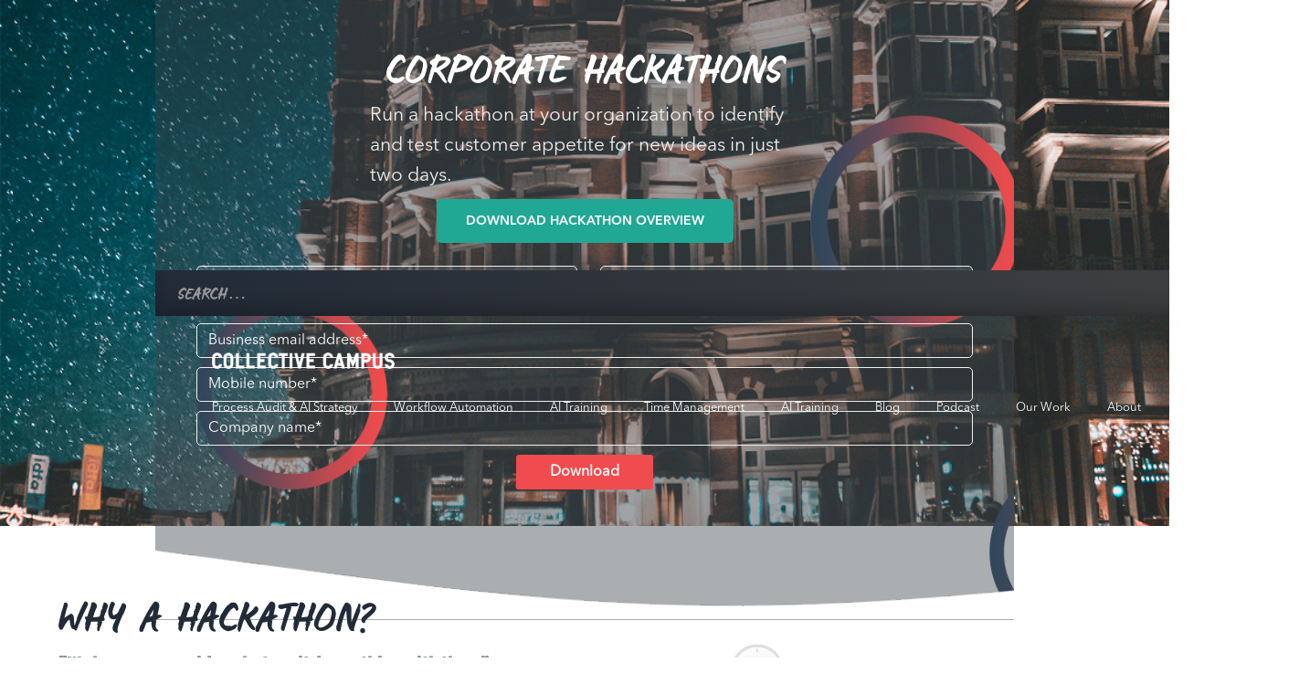

--- FILE ---
content_type: text/html
request_url: https://www.collectivecampus.io/corporate-hackathons-consulting/amsterdam
body_size: 14641
content:
<!DOCTYPE html><!-- Last Published: Wed Nov 26 2025 01:06:00 GMT+0000 (Coordinated Universal Time) --><html data-wf-domain="www.collectivecampus.io" data-wf-page="5e95590e5cad0c05c5fe251d" data-wf-site="5ae17eb10974c5081fc53e48" lang="en" data-wf-collection="5e95590e5cad0c7a96fe22e4" data-wf-item-slug="amsterdam"><head><meta charset="utf-8"/><title>Collective Campus Global</title><meta content="width=device-width, initial-scale=1" name="viewport"/><link href="https://cdn.prod.website-files.com/5ae17eb10974c5081fc53e48/css/collectivecampusglobe.webflow.shared.a86ad4c89.min.css" rel="stylesheet" type="text/css"/><link href="https://fonts.googleapis.com" rel="preconnect"/><link href="https://fonts.gstatic.com" rel="preconnect" crossorigin="anonymous"/><script src="https://ajax.googleapis.com/ajax/libs/webfont/1.6.26/webfont.js" type="text/javascript"></script><script type="text/javascript">WebFont.load({  google: {    families: ["Montserrat:100,100italic,200,200italic,300,300italic,400,400italic,500,500italic,600,600italic,700,700italic,800,800italic,900,900italic","Changa One:400,400italic","Exo:100,100italic,200,200italic,300,300italic,400,400italic,500,500italic,600,600italic,700,700italic,800,800italic,900,900italic","Inconsolata:400,700","Bitter:400,700,400italic","Righteous:regular","Adamina:regular","Archivo:regular,500,600,700","Poppins:regular,italic,500,500italic,600,600italic,700,700italic"]  }});</script><script type="text/javascript">!function(o,c){var n=c.documentElement,t=" w-mod-";n.className+=t+"js",("ontouchstart"in o||o.DocumentTouch&&c instanceof DocumentTouch)&&(n.className+=t+"touch")}(window,document);</script><link href="https://cdn.prod.website-files.com/56413b181484d4be2a5bd76b/582502dc88a4c9e927a7fc65_CC%20logo_32x32.png" rel="shortcut icon" type="image/x-icon"/><link href="https://cdn.prod.website-files.com/56413b181484d4be2a5bd76b/582502e0598f84f567178f1c_CC%20logo_254x254.png" rel="apple-touch-icon"/><link href="https://collectivecampus.io//corporate-hackathons-consulting/amsterdam" rel="canonical"/><script async="" src="https://www.googletagmanager.com/gtag/js?id=UA-59221928-62"></script><script type="text/javascript">window.dataLayer = window.dataLayer || [];function gtag(){dataLayer.push(arguments);}gtag('js', new Date());gtag('config', 'UA-59221928-62', {'anonymize_ip': false});</script><!-- Google Tag Manager -->
<script>(function(w,d,s,l,i){w[l]=w[l]||[];w[l].push({'gtm.start':
new Date().getTime(),event:'gtm.js'});var f=d.getElementsByTagName(s)[0],
j=d.createElement(s),dl=l!='dataLayer'?'&l='+l:'';j.async=true;j.src=
'https://www.googletagmanager.com/gtm.js?id='+i+dl;f.parentNode.insertBefore(j,f);
})(window,document,'script','dataLayer','GTM-5T9ZFNQ');</script>
<!-- End Google Tag Manager -->

<!-- pre-loader  -->
<style> 
  .loading { display: block; }
</style>

<!-- Blog sticky sidebar position -->
<style>

#sticky {
  position: -webkit-sticky;
  position: -moz-sticky;
  position: -ms-sticky;
  position: -o-sticky;
  position: sticky;
  top: 100px;
  transition: all 0.5s ease-in-out;
}
.hero-urgency {
    color: #ffffff;
    font-weight: 600;
    border: 1px dashed #fff;
    padding: 5px 15px;
    opacity: 1 !important;
    margin-bottom: 50px;
}


</style>

 <script> (function(ss,ex){ window.ldfdr=window.ldfdr||function(){(ldfdr._q=ldfdr._q||[]).push([].slice.call(arguments));}; (function(d,s){ fs=d.getElementsByTagName(s)[0]; function ce(src){ var cs=d.createElement(s); cs.src=src; cs.async=1; fs.parentNode.insertBefore(cs,fs); }; ce('https://sc.lfeeder.com/lftracker_v1_'+ss+(ex?'_'+ex:'')+'.js'); })(document,'script'); })('YEgkB8lXeYp8ep3Z'); </script> 

<!-- Get Vero -->
<script>
var _veroq = _veroq || [];
_veroq.push(['init', { api_key: '3c99207aa689b38d5e6e7cb5288aaa937df81a9a'} ]);

(function() {var ve = document.createElement('script'); ve.type = 'text/javascript'; ve.async = true; ve.src = '//d3qxef4rp70elm.cloudfront.net/m.js'; var s = document.getElementsByTagName('script')[0]; s.parentNode.insertBefore(ve, s);})();
</script>

<script>
    _veroq.push(['trackPageview']);
</script>


<!-- Hotjar Tracking Code for https://www.collectivecampus.io -->
<script>
    (function(h,o,t,j,a,r){
        h.hj=h.hj||function(){(h.hj.q=h.hj.q||[]).push(arguments)};
        h._hjSettings={hjid:826841,hjsv:6};
        a=o.getElementsByTagName('head')[0];
        r=o.createElement('script');r.async=1;
        r.src=t+h._hjSettings.hjid+j+h._hjSettings.hjsv;
        a.appendChild(r);
    })(window,document,'https://static.hotjar.com/c/hotjar-','.js?sv=');
</script>
<!-- end Get Vero -->

<!-- Start Hello Bar -->
<script src="https://my.hellobar.com/54fdf377fa4d44eddb84c47407368bc6dc25784f.js" type="text/javascript" charset="utf-8" async="async"></script>
                <meta name="msvalidate.01" content="316F8C17BA65CD60118D4F9C18747D02" />
<!-- End Hello Bar -->

<!-- Start AdSense -->
<script data-ad-client="ca-pub-1487041704606837" async src="https://pagead2.googlesyndication.com/pagead/js/adsbygoogle.js"></script>
<!-- End AdSense -->


<!-- Start FB ads domain -->
<meta name="facebook-domain-verification" content="i91p5q9sbua2w98gek5pcad9zvu0ex" />
<!-- End FB ads domain --></head><body><div><div id="divCanvas" style="background-image:url(&quot;https://cdn.prod.website-files.com/5ae17eb10974c57415c53e4b/5d73b9d734bd36a5cce05ec5_jordi-moncasi-JE6MPJzQB8w-unsplash-compressor.png&quot;)" class="header-08 corporate-hackathon"><div class="details-foreground"><div class="n06"><div class="template-wrapper"><div class="div-block-178"><div class="search-wrapper"><form action="/search" class="search-form-wrapper w-form"><input class="search-input-2 w-input" maxlength="256" name="query" placeholder="Search…" type="search" id="search" required=""/><input type="submit" class="search-button-2 w-button" value="Search"/></form></div><div class="_4-navbar"><div class="_4-navbar"><div data-collapse="medium" data-animation="default" data-duration="400" data-easing="ease" data-easing2="ease" role="banner" class="navbar-3 w-nav"><a href="/" class="link-block-28 w-inline-block"><img width="200" sizes="199.98748779296875px" alt="" src="https://cdn.prod.website-files.com/5ae17eb10974c5081fc53e48/5d5085e7a4a37040e08a3a72_COLLECTIVE%20CAMPUS-white-one-line.png" srcset="https://cdn.prod.website-files.com/5ae17eb10974c5081fc53e48/5d5085e7a4a37040e08a3a72_COLLECTIVE%20CAMPUS-white-one-line-p-500.png 500w, https://cdn.prod.website-files.com/5ae17eb10974c5081fc53e48/5d5085e7a4a37040e08a3a72_COLLECTIVE%20CAMPUS-white-one-line.png 789w" class="image-87"/></a><nav role="navigation" class="nav-menu-3 w-nav-menu"><a href="/process-audit-ai-strategy-collective-campus" class="nav-link-21 w-nav-link">Process Audit &amp; AI Strategy</a><a href="/workflow-automation-ai-collective-campus" class="nav-link-13 w-nav-link">Workflow Automation</a><a href="/ai-skills-training-and-workshops-for-teams-collective-campus" class="nav-link-22 w-nav-link">AI Training</a><a href="/time-management" class="nav-link-18 w-nav-link">Time Management</a><a href="/ai-skills-training-and-workshops-for-teams-collective-campus" class="nav-link-22 w-nav-link">AI Training</a><a href="/blog" class="nav-link-15 w-nav-link">Blog</a><a href="/podcast" class="nav-link-17 w-nav-link">Podcast</a><a href="/work" class="nav-link-14 w-nav-link">Our Work</a><a href="/about" class="nav-link-12 w-nav-link">About</a><a href="/contact" class="nav-link-16 w-nav-link">Contact Us</a></nav><div class="menu-button-4 w-nav-button"><div class="w-icon-nav-menu"></div></div></div></div></div><div class="pop-up-wrapper"><div class="form-full"><div class="form-wrapper-2 w-form"><form id="wf-form-Contact-Form" name="wf-form-Contact-Form" data-name="Contact Form" method="get" class="contact-form-div" data-wf-page-id="5e95590e5cad0c05c5fe251d" data-wf-element-id="1b28493e-0993-1b78-53ad-3e3d00419b1e" data-turnstile-sitekey="0x4AAAAAAAQTptj2So4dx43e"><div data-delay="4000" data-animation="cross" class="slider-9 w-slider" data-autoplay="false" data-easing="ease" data-hide-arrows="true" data-disable-swipe="true" data-autoplay-limit="0" data-nav-spacing="3" data-duration="240" data-infinite="false"><div class="mask-12 w-slider-mask"><div data-w-id="1b28493e-0993-1b78-53ad-3e3d00419b21" class="slide-10 w-slide"><div class="slider-content-wrap"><div class="form-content-2"><div class="form-title-wrap"><div class="form-section-title">How can we help you today?</div><p class="paragraph-47">Fill in the form below so we can explore ways to reach your goals or call us at <a href="tel:1800577346">1800 577 346</a>.</p><textarea placeholder="Enter your message" maxlength="5000" id="field-2" name="field-2" required="" data-name="Field 2" class="field-input big-input w-input"></textarea></div></div><div class="details-right"><img src="https://cdn.prod.website-files.com/5ae17eb10974c5081fc53e48/5e83fef6e2c9cc6d3ee4b4f8_3.svg" alt="" class="counter-image"/><div class="text-counter">1 / 2</div><div data-w-id="d29da1a3-3796-a4da-52e0-d73b8b3cb080" class="exit-block"><div class="number-block exit-button" data-ix="multistep-form-close">x</div></div></div><div class="title-left"><div class="text-block">How can we help you?</div></div></div></div><div data-w-id="1b28493e-0993-1b78-53ad-3e3d00419b34" class="slide-10 w-slide"><div class="slider-content-wrap"><div class="form-content-2 final"><div class="form-title-wrap"><div class="form-section-title">One last step</div><p class="paragraph-47">Leave your details below and we&#x27;ll be in touch. <br/></p></div><input type="submit" data-wait="Working on that..." wait="Calculating Nash Equilibrium..." data-ix="show-content-onslide" class="submit-button-5 w-button" value="SUBMIT"/></div><div class="title-left"><div class="text-block">Confirmation</div></div><div class="details-right"><img src="https://cdn.prod.website-files.com/5e81a2ca2d6bf05ab7e93195/5e81a2ca2d6bf0fa7ae931b8_6.svg" alt="" class="counter-image"/><div class="text-counter">2 / 2</div><div data-w-id="43121432-b657-bb58-795e-655de625fa4e" class="exit-block"><div class="number-block exit-button" data-ix="multistep-form-close">x</div></div></div><div class="form-wrap-full"><div class="_2-col-form w-clearfix"><input class="field-input name space w-input" maxlength="256" name="First-name-12" data-name="First Name 12" placeholder="First name*" type="text" id="First-name-12" required=""/><input class="field-input name w-input" maxlength="256" name="Last-name-10" data-name="Last Name 10" placeholder="Last name*" type="text" id="Last-name-10" required=""/></div><input class="field-input w-input" maxlength="256" name="Email-address-9" data-name="Email Address 9" placeholder="Email address*" type="email" id="Email-address-9" required=""/><input class="field-input w-input" maxlength="256" name="Phone-number-4" data-name="Phone Number 4" placeholder="Phone number*" type="text" id="Phone-number-4" required=""/><div class="industry-dropdown-block"><select id="Industry-6" name="Industry-6" data-name="Industry 6" data-ix="new-interaction-3" class="field-input w-select"><option value="">Select your industry (required)</option><option value="Aerospace and defence">Aerospace and defence</option><option value="Agriculture">Agriculture</option><option value="Automotive">Automotive</option><option value="Education">Education</option><option value="Energy and utilities">Energy and utilities</option><option value="Fast moving consumer goods (FMCG)">Fast moving consumer goods (FMCG)</option><option value="Financial Services (banking, insurance)">Financial Services (banking, insurance)</option><option value="Government">Government</option><option value="Hospitality">Hospitality</option><option value="Industrial (mining, manufacturing, engineering, construction etc)">Industrial (mining, manufacturing, engineering, construction etc)</option><option value="Legal Services">Legal Services</option><option value="Media and entertainment">Media and entertainment</option><option value="Professional services">Professional services</option><option value="Property">Property</option><option value="Retail">Retail</option><option value="Science and Health">Science and Health</option><option value="Social Enterprise">Social Enterprise</option><option value="Technology">Technology</option><option value="Telecommunications">Telecommunications</option><option value="Transportation and logistics">Transportation and logistics</option></select><label class="w-checkbox field-checkbox-left"><input id="Other-industries-5" name="Other-industries-5" data-name="Other Industries 5" type="checkbox" data-ix="show-other-hidden-field" class="w-checkbox-input checkbox-3"/><span for="Other-industries-5" class="resource-field-2 w-form-label">Other industry</span></label><input class="other-industry-label contact-form-version field-input w-input" maxlength="256" name="Other-industry-14" data-name="Other Industry 14" data-ix="new-interaction-3" placeholder="Type your industry here" type="text" id="Other-industry-14"/><div class="w-embed w-script"><script type="text/javascript" language="JavaScript"><!--
document.write('<input ');
document.write('   type="hidden" ');
document.write('   name="pageURL" ');
document.write('   value="' + document.URL + '">');
//--></script></div></div></div></div></div></div><div class="line-bottom"></div><div class="previous-2 w-slider-arrow-left"><img src="https://cdn.prod.website-files.com/5e81a2ca2d6bf05ab7e93195/5e81a2ca2d6bf0d0c8e931ac_arrow.svg" alt="" class="arrow-2"/><div class="previous-button-4">Previous</div></div><div class="next-2 w-slider-arrow-right"><div class="next-button-2">Next step</div></div></div><div class="mobile-nav-bottom"></div></form><div class="success-message-8 w-form-done"><div>Thanks! We have received your form submission, I&#x27;ll get back to you shortly!</div></div><div class="error-message-5 w-form-fail"><div>Oops! Something went wrong while submitting the form</div></div></div></div><div data-w-id="8adb5290-7df4-7c5e-0ef1-90141030cb23" class="exit-wrapper"></div></div></div></div></div><div class="nav-07"><div class="container-flex-n8"><div class="nav-wrap-left-n7"><a href="#" class="logo-block-n7 w-inline-block"><img src="https://cdn.prod.website-files.com/5ae17eb10974c5081fc53e48/5d507f543691c9c6ade3a1f0_flowbase.png" width="150" alt=""/></a><div class="nav-wrap-n7 w-hidden-small w-hidden-tiny"><div data-delay="0" data-hover="false" class="w-dropdown"><div class="dropdown-toggle-15 w-dropdown-toggle"><div class="w-icon-dropdown-toggle"></div><div>Platform</div></div><nav class="w-dropdown-list"><a href="#" class="w-dropdown-link">Link 1</a><a href="#" class="w-dropdown-link">Link 2</a><a href="#" class="w-dropdown-link">Link 3</a></nav></div><a href="#" class="nav-link-n7">Pricing</a><div data-delay="0" data-hover="false" class="w-dropdown"><div class="dropdown-toggle-15 w-dropdown-toggle"><div class="w-icon-dropdown-toggle"></div><div>Services</div></div><nav class="dropdown-n7 w-dropdown-list"><a href="#" class="w-dropdown-link">Link 1</a><a href="#" class="w-dropdown-link">Link 2</a><a href="#" class="w-dropdown-link">Link 3</a></nav></div><a href="#" class="nav-link-n7">Resources</a></div></div><div class="nav-wrap-right-n7"><div class="register-wrap-n8"><img src="https://cdn.prod.website-files.com/5c35b25cdec4808684ce6aef/5c35b74cdec48041acce71db_search.svg" width="15" alt="" class="search-icon-n8"/><div>Search</div><a href="#" class="link-block-n7 w-inline-block"></a></div><a href="#" class="button-n7 w-button">Sign In</a></div></div></div><div class="w-container"><div class="center-aligned-4"><h1 class="white-header-text-4 case">Corporate hackathons</h1><p class="_50-width-2 center-element white--text">Run a hackathon at your organization to identify and test customer appetite for new ideas in just two days.</p><div class="faq-wrap center-flex"><div data-w-id="c10a4b43-eec1-0944-13e0-4d151e4b9686" class="form-dropdown-button culture"><div class="text-block-47">DOWNLOAD HACKATHON OVERVIEW</div></div><div class="faq-answer no-div"><div class="div-block-164"><div class="w-form"><form id="wf-form-Hackathon-Ovrview" name="wf-form-Hackathon-Ovrview" data-name="Hackathon Ovrview" redirect="https://www.dropbox.com/s/ng3f1725u0y8bct/Hackathon%20Overview.pdf?dl=1" data-redirect="https://www.dropbox.com/s/ng3f1725u0y8bct/Hackathon%20Overview.pdf?dl=1" method="get" class="form-7" data-wf-page-id="5e95590e5cad0c05c5fe251d" data-wf-element-id="c10a4b43-eec1-0944-13e0-4d151e4b968c" data-turnstile-sitekey="0x4AAAAAAAQTptj2So4dx43e"><input class="cta-form blog name-field _5-space white-field-text w-input" maxlength="256" name="First-name-10" data-name="First Name 10" placeholder="First name*" type="text" id="First-name-10" required=""/><input class="cta-form blog name-field white-field-text w-input" maxlength="256" name="Last-name-8" data-name="Last Name 8" placeholder="Last name*" type="text" id="Last-name-8" required=""/><input class="cta-form blog white-field-text w-input" maxlength="256" name="Email-6" data-name="Email 6" placeholder="Business email address*" type="email" id="Email-6" required=""/><input class="cta-form blog white-field-text w-input" maxlength="256" name="Mobile-number-2" data-name="Mobile Number 2" placeholder="Mobile number*" type="text" id="Mobile-number-2" required=""/><input class="cta-form blog white-field-text w-input" maxlength="256" name="Company-name-2" data-name="Company Name 2" placeholder="Company name*" type="text" id="Company-name-2" required=""/><div class="w-embed w-script"><script type="text/javascript" language="JavaScript"><!--
document.write('<input ');
document.write('   type="hidden" ');
document.write('   name="pageURL" ');
document.write('   value="' + document.URL + '">');
//--></script></div><input type="submit" data-wait="downloading..." class="main-submit-button-4 w-button" value="Download"/></form><div class="success-message-5 w-form-done"><div class="white--text-2">Thank you for downloading the report! Contact us at info@collectivecamp.us if you have any questions.</div></div><div class="w-form-fail"><div>Oops! Something went wrong while submitting the form.</div></div></div></div></div></div></div></div></div><div class="bg-foreground"></div></div><div class="city-section circle white-ver w-condition-invisible"><div class="_80-p-width center-element"><div class="w-dyn-bind-empty w-richtext"></div></div></div><div class="section_01 cc-bg"><div class="div-block-160"><div id="header-animation-canvas" class="canvas w-embed"><canvas style="width: 100%; height: 229px;" width="2058" height="458"></canvas></div><div class="col_50"><div class="div-block-155"><h1>WHY A HACKATHON?</h1><p class="paragraph-41 space_below adj">&quot;We have so many ideas but can’t do anything with them”.<br/>‍<br/>We hear this all the time. It’s frustrating for innovation teams and employees alike.<br/>‍<br/>Our hackathons are about embedding startup speed into a corporate environment.<br/>‍<br/>Our hackathons aren’t just about building things. They’re about turning ideas into actual prototypes, in order to test customer appetite for ideas and determine which ideas are worth further investment.This helps your teams avoid analysis paralysis, jumping to conclusions and leaving your workforce disgruntled at the lack of forward momentum when it comes to innovation.<br/><br/>Not only that, but the skills employees pick up can be transferred back into the workplace for ongoing use, giving your culture an innovation boost. <br/>‍<br/>Our hackathons can be run both internally with employees only, and externally, with outside innovators, designers, coders and marketers invited to participate. <br/>‍<br/>Work with us to design a hackathon that works for your organization.<br/></p></div></div><div class="col_50"><img src="https://cdn.prod.website-files.com/5ae17eb10974c5081fc53e48/5d2539abe31f0570dcdc26c4_culture-change-compressor.png" alt=""/></div></div></div><div class="_3hp-testimonial-s-wrapper hack-spacing"><div class="_3hp-testimonial-slider"><div data-delay="4000" data-animation="slide" class="slider-7 no-margin-2 _3hp-adj w-slider" data-autoplay="false" data-easing="ease" data-hide-arrows="false" data-disable-swipe="false" data-autoplay-limit="0" data-nav-spacing="3" data-duration="400" data-infinite="false"><div class="mask-9 w-slider-mask"><div class="slider-holder image-1 w-slide"><div class="hero-article-2"><div class="div-block-94 sean-h"></div><div class="cc-font">SEAN HANRAHAN</div><div class="center-aligned-2"><strong class="bold-text-3">Innovation Program Manager at City West Water</strong></div><p class="features-text black _50-width center-element center-aligned">&quot;Collective Campus delivers a dynamic and engaging training program that empowers participants to develop innovative ideas through rapid experimentation and learning. I would recommend them to any organisation looking to build the capacity of its people to develop creative and effective solutions to customer problems.&quot;</p><img src="https://cdn.prod.website-files.com/5ae17eb10974c5081fc53e48/5ae17eb10974c575f7c543ab_City%20West%20Water.png" width="200" alt=""/></div></div><div class="slider-holder image-1 w-slide"><div class="hero-article-2"><div class="div-block-94 kevin-y"></div><div class="cc-font">KEVIN YOUNG</div><div class="center-aligned-2"><strong class="bold-text-3">Innovation Manager at Australian Unity</strong></div><p class="features-text black _50-width center-element center-aligned">&quot;Steve and the team at Collective Campus facilitated and structured a hackathon event for us with great results. Collective Campus provided us with new and different experimentation tools and techniques, which enabled us to progress quickly on all our ideas.&quot;</p><img src="https://cdn.prod.website-files.com/5ae17eb10974c5081fc53e48/5ae17eb10974c52525c54040_AusUnity.png" width="200" alt=""/></div></div><div class="slider-holder image-1 w-slide"><div class="hero-article-2"><div class="div-block-94 sean-h"></div><div class="cc-font">SEAN HANRAHAN</div><div class="center-aligned-2"><strong class="bold-text-3">Head of Innovation at Sportsbet</strong></div><p class="features-text black _50-width center-element center-aligned">&quot;Collective Campus delivers a dynamic and engaging training program that empowers participants to develop innovative ideas through rapid experimentation and learning. I would recommend them to any organisation looking to build the capacity of its people to develop creative and effective solutions to customer problems.&quot;</p><img src="https://cdn.prod.website-files.com/5ae17eb10974c5081fc53e48/5ae17eb10974c575f7c543ab_City%20West%20Water.png" width="200" alt=""/></div></div></div><div class="left-arrow-6 w-slider-arrow-left"><div class="_3hp-right-arrow w-icon-slider-left"></div></div><div class="right-arrow-7 w-slider-arrow-right"><div class="_3hp-right-arrow w-icon-slider-right"></div></div><div class="slide-nav-3 _3hp-adj hidden w-slider-nav w-round"></div></div></div></div><div class="section-24"><div class="w-container"><div class="_80-width center-element training-adj"><div><h3 class="fe10_h3 center-aligned _3-p-bmargin">OUR <span class="fe10_focus">CASE STUDIES</span></h3></div><div class="w-dyn-list"><div role="list" class="w-dyn-items w-row"><div role="listitem" class="_1-p-bmargin w-dyn-item w-col w-col-4"><div style="border-color:#00213c" class="round case-studies"><div class="small-padding"><img alt="" src="https://cdn.prod.website-files.com/5ae17eb10974c57415c53e4b/5ae17eb10974c5cddec54c4b_Fox%20sport.png"/><p class="_18-font-size _75-size">Hackathon</p><a href="/work/fox-sports" class="round medium-padding center-aligned black-bg button-hover-effect w-button">Read more</a></div></div></div><div role="listitem" class="_1-p-bmargin w-dyn-item w-col w-col-4"><div style="border-color:#002f89" class="round case-studies"><div class="small-padding"><img alt="" src="https://cdn.prod.website-files.com/5ae17eb10974c57415c53e4b/5ae17eb10974c56e94c54b96_Asahi.png"/><p class="_18-font-size _75-size">Hack Day</p><a href="/work/asahi-beverages" class="round medium-padding center-aligned black-bg button-hover-effect w-button">Read more</a></div></div></div><div role="listitem" class="_1-p-bmargin w-dyn-item w-col w-col-4"><div style="border-color:#034694" class="round case-studies"><div class="small-padding"><img alt="" src="https://cdn.prod.website-files.com/5ae17eb10974c57415c53e4b/5ae17eb10974c5354ec5480d_cww_logo.png"/><p class="_18-font-size _75-size">Hackathon</p><a href="/work/city-west-water" class="round medium-padding center-aligned black-bg button-hover-effect w-button">Read more</a></div></div></div></div></div></div></div></div><div class="_3hp-testimonial-s-wrapper hidden"><div class="_3hp-testimonial-slider"><div data-delay="4000" data-animation="slide" class="slider-7 no-margin-2 _3hp-adj w-slider" data-autoplay="false" data-easing="ease" data-hide-arrows="false" data-disable-swipe="false" data-autoplay-limit="0" data-nav-spacing="3" data-duration="400" data-infinite="false"><div class="mask-9 w-slider-mask"><div class="slider-holder image-1 w-slide"><div class="hero-article-2"><div class="div-block-94 leslie"></div><div class="cc-font _16-font-size">LESLIE BARRY</div><div class="center-aligned-2"><strong class="bold-text-3">Head of Innovation at Sportsbet</strong></div><p class="features-text black _50-width center-element center-aligned">&quot;The legacy lives on from the lean startup training our innovation team did with Collective Campus. They now question everything, see things through a different lens and have started to spread that approach throughout the business.&quot;</p><img src="https://cdn.prod.website-files.com/5a5d91239629620001cfc023/5a5d91239629620001cfc058_Sportsbet.png" width="200" alt=""/></div></div><div class="slider-holder image-1 w-slide"><div class="hero-article-2"><div class="div-block-94 for-spacing"></div><div class="cc-font _16-font-size">LIAM BARRY</div><div class="center-aligned-2"><strong class="bold-text-3">Product Innovation Manager, AGL</strong></div><p class="features-text black _50-width center-element center-aligned">&quot;Steve is an engaging presenter with a wealth of knowledge and experience in the Lean Startup method.&quot;</p><img src="https://cdn.prod.website-files.com/5ae17eb10974c5081fc53e48/5d5217792df0460c436f8028_AGL.png" width="200" alt=""/></div></div></div><div class="left-arrow-6 w-slider-arrow-left"><div class="_3hp-right-arrow w-icon-slider-left"></div></div><div class="right-arrow-7 w-slider-arrow-right"><div class="_3hp-right-arrow w-icon-slider-right"></div></div><div class="slide-nav-3 _3hp-adj hidden w-slider-nav w-round"></div></div></div></div><div><div class="div-block-71 skyline-5"></div><div class="black-bg-2"><div class="w-container"><div class="center-aligned-4"><h2 class="n-white center-aligned">GET STARTED</h2><p class="white--text-2">Identify and test customer appetite for new ideas in just two days.</p><div class="faq-wrap center-flex"><div data-w-id="c10a4b43-eec1-0944-13e0-4d151e4b9724" class="form-dropdown-button culture"><div class="text-block-47">DOWNLOAD HACKATHON OVERVIEW</div></div><div class="faq-answer no-div"><div class="div-block-164"><div class="w-form"><form id="wf-form-Hackathon-Ovrview" name="wf-form-Hackathon-Ovrview" data-name="Hackathon Ovrview" redirect="https://www.dropbox.com/s/ng3f1725u0y8bct/Hackathon%20Overview.pdf?dl=1" data-redirect="https://www.dropbox.com/s/ng3f1725u0y8bct/Hackathon%20Overview.pdf?dl=1" method="get" class="form-7" data-wf-page-id="5e95590e5cad0c05c5fe251d" data-wf-element-id="c10a4b43-eec1-0944-13e0-4d151e4b972a" data-turnstile-sitekey="0x4AAAAAAAQTptj2So4dx43e"><input class="cta-form blog name-field _5-space white-field-text w-input" maxlength="256" name="First-name-10" data-name="First Name 10" placeholder="First name*" type="text" id="First-name-10" required=""/><input class="cta-form blog name-field white-field-text w-input" maxlength="256" name="Last-name-8" data-name="Last Name 8" placeholder="Last name*" type="text" id="Last-name-8" required=""/><input class="cta-form blog white-field-text w-input" maxlength="256" name="Email-6" data-name="Email 6" placeholder="Business email address*" type="email" id="Email-6" required=""/><input class="cta-form blog white-field-text w-input" maxlength="256" name="Mobile-number-2" data-name="Mobile Number 2" placeholder="Mobile number*" type="text" id="Mobile-number-2" required=""/><input class="cta-form blog white-field-text w-input" maxlength="256" name="Company-name-2" data-name="Company Name 2" placeholder="Company name*" type="text" id="Company-name-2" required=""/><div class="w-embed w-script"><script type="text/javascript" language="JavaScript"><!--
document.write('<input ');
document.write('   type="hidden" ');
document.write('   name="pageURL" ');
document.write('   value="' + document.URL + '">');
//--></script></div><input type="submit" data-wait="downloading..." class="main-submit-button-4 w-button" value="Download"/></form><div class="success-message-5 w-form-done"><div class="white--text-2">Thank you for downloading the report! Contact us at info@collectivecamp.us if you have any questions.</div></div><div class="w-form-fail"><div>Oops! Something went wrong while submitting the form.</div></div></div></div></div></div></div></div></div></div><div class="section_01"><div class="container-co2 ver"><h2 class="h1_example">INSIGHTS</h2><div class="w-row"><div class="w-col w-col-6"><div><a href="https://www.collectivecampus.io/resources/lean-startup-for-large-companies-ebook" class="full-width w-inline-block"><div class="card_base wrap"><div class="div-block-159"><div class="div-block-157 default"><img src="https://cdn.prod.website-files.com/5ae17eb10974c5081fc53e48/5d6dc8d61416617fdae83d1c_LS-for-organisation.png" alt="" srcset="https://cdn.prod.website-files.com/5ae17eb10974c5081fc53e48/5d6dc8d61416617fdae83d1c_LS-for-organisation-p-500.png 500w, https://cdn.prod.website-files.com/5ae17eb10974c5081fc53e48/5d6dc8d61416617fdae83d1c_LS-for-organisation-p-800.png 800w, https://cdn.prod.website-files.com/5ae17eb10974c5081fc53e48/5d6dc8d61416617fdae83d1c_LS-for-organisation-p-2600.png 2600w, https://cdn.prod.website-files.com/5ae17eb10974c5081fc53e48/5d6dc8d61416617fdae83d1c_LS-for-organisation-p-3200.png 3200w, https://cdn.prod.website-files.com/5ae17eb10974c5081fc53e48/5d6dc8d61416617fdae83d1c_LS-for-organisation.png 4000w" sizes="142.796875px" class="image-88"/></div><div class="div-block-158"><h6 class="article-title-h6 new adj-fs">LEAN STARTUP FOR LARGE COMPANIES EBOOK</h6><div><div class="button-div">Download resource →</div></div></div></div></div></a></div></div><div class="w-col w-col-6"><div><a href="https://www.collectivecampus.io/resources/bonus-business-case-alternative-how-to-support-disruptive-innovation-at-a-large-company" class="full-width w-inline-block"><div class="card_base wrap"><div class="div-block-159"><div class="div-block-157 default"><img src="https://cdn.prod.website-files.com/5ae17eb10974c5081fc53e48/5d6dc92fb695c7395ce1fb16_business%20case%404x.png" alt="" srcset="https://cdn.prod.website-files.com/5ae17eb10974c5081fc53e48/5d6dc92fb695c7395ce1fb16_business%20case%404x-p-500.png 500w, https://cdn.prod.website-files.com/5ae17eb10974c5081fc53e48/5d6dc92fb695c7395ce1fb16_business%20case%404x-p-800.png 800w, https://cdn.prod.website-files.com/5ae17eb10974c5081fc53e48/5d6dc92fb695c7395ce1fb16_business%20case%404x-p-1080.png 1080w, https://cdn.prod.website-files.com/5ae17eb10974c5081fc53e48/5d6dc92fb695c7395ce1fb16_business%20case%404x-p-1600.png 1600w, https://cdn.prod.website-files.com/5ae17eb10974c5081fc53e48/5d6dc92fb695c7395ce1fb16_business%20case%404x.png 7044w" sizes="181.125px" class="image-88"/></div><div class="div-block-158"><h6 class="article-title-h6 new adj-fs">BUSINESS CASE ALTERNATIVE EBOOK</h6><div><div class="button-div">Download resource →</div></div></div></div></div></a></div></div></div></div></div></div><div id="get-in-touch" data-ix="sticky-bar-hide"><div class="_3footer-section"><div class="footer-n-wrapper"><div class="w-container"><div class="_1-p-bmargin middle-flex mobile-adj w-row"><div class="w-col w-col-6 w-col-medium-6 w-col-small-small-stack"><div class="m-center-aligned"><a href="/" class="brand new-footer-link no-side-padding m-sfj w-nav-brand"><div class="image-wrapper"><div class="new-footer-text white--text">COLLECTIVE CAMPUS</div><div class="new-footer-subtext light-grey-text">INNOVATE OR <span class="red-text">DIE</span></div></div></a><a href="tel:1800577346" class="phone-number w-button">Call us: +61 433 261 580</a></div></div><div class="w-col w-col-6 w-col-medium-6 w-col-small-small-stack"><ul role="list" class="unordered-list-2 ra w-list-unstyled"><li class="list-item-12 no-1-p-left"><a href="http://facebook.com/collectivecampus" target="_blank" class="social-media-link-3 fb w-inline-block"></a></li><li class="list-item-12"><a href="http://twitter.com/collcampus" target="_blank" class="social-media-link-3 twitter w-inline-block"></a></li><li class="list-item-12"><a href="https://www.linkedin.com/company/6390012/" target="_blank" class="social-media-link-3 linkedin w-inline-block"></a></li><li class="list-item-12"><a href="https://www.instagram.com/collectivecampus/" target="_blank" class="social-media-link-3 instagram w-inline-block"></a></li><li class="list-item-12"><a href="https://medium.com/@CollCampus" target="_blank" class="social-media-link-3 medium w-inline-block"></a></li></ul></div></div><div class="w-row"><div class="w-col w-col-4"><div><div class="new-footer-text white--text bottom-margin adj _2">COMPANY</div><ul role="list" class="list-3 w-list-unstyled"><li class="list-item-15 w-clearfix"><a href="/media" class="footer-nav-link _40-height-mobile _2 w-inline-block"><div class="footer-link">Media</div></a></li><li class="list-item-15 w-clearfix"><a href="/join-our-team" class="footer-nav-link _40-height-mobile _2 w-inline-block"><div class="footer-link">Join our team</div></a></li><li class="list-item-15 w-clearfix"><a href="/become-an-affiliate" class="footer-nav-link _40-height-mobile _2 w-inline-block"><div class="footer-link">Become an affiliate</div></a></li><li class="list-item-15 w-clearfix"><a href="/about" class="footer-nav-link _40-height-mobile _2 w-inline-block"><div class="footer-link">About Us</div></a></li><li class="list-item-15 w-clearfix"><a href="#" class="footer-nav-link _40-height-mobile _2 w-inline-block" data-ix="contact-form-reveal"><div class="footer-link">Contact Us</div></a></li><li class="list-item-15 w-clearfix"><a href="/privacy" class="footer-nav-link _40-height-mobile _2 w-inline-block"><div class="footer-link">Privacy</div></a></li><li class="list-item-15 w-clearfix"><a href="/terms" class="footer-nav-link _40-height-mobile _2 w-inline-block"><div class="footer-link">Terms</div></a></li></ul></div></div><div class="w-col w-col-8"></div></div></div></div></div></div><script src="https://d3e54v103j8qbb.cloudfront.net/js/jquery-3.5.1.min.dc5e7f18c8.js?site=5ae17eb10974c5081fc53e48" type="text/javascript" integrity="sha256-9/aliU8dGd2tb6OSsuzixeV4y/faTqgFtohetphbbj0=" crossorigin="anonymous"></script><script src="https://cdn.prod.website-files.com/5ae17eb10974c5081fc53e48/js/webflow.schunk.36b8fb49256177c8.js" type="text/javascript"></script><script src="https://cdn.prod.website-files.com/5ae17eb10974c5081fc53e48/js/webflow.schunk.682c44b4a6686704.js" type="text/javascript"></script><script src="https://cdn.prod.website-files.com/5ae17eb10974c5081fc53e48/js/webflow.414b6466.210292838cbcc3c0.js" type="text/javascript"></script><!-- CC Discovery -->
<script src="https://cdn.jsdelivr.net/npm/js-cookie@2/src/js.cookie.min.js"></script>

<script>
$(document).ready(function() {
  const cookieName = "modalClosed";

  if (Cookies.get(cookieName)) {
    $('.pop-up-modal').remove();
  } else {
    $('.close-modal').on('click', function(event) {
      Cookies.set(cookieName, 'ok', { expires: 100 });
    });
  }
});
</script>
<!-- CC Discovery -->

<!--FLA-pop-up shenanifkngans-->
<script type="text/javascript">
  (function() {
    $(document).ready(function() {
      const cookieName = "FLApopUpHidden"
      const popupClass = $(".fla-pop-up")
      const closeButton = $("fla-pop-close-state")
      const openButton = $("fla-pop-open-state")
      // This class causes the pop-up to become hidden
      const closeClass = "close-fla-pop-up"
      const date = (new Date()).setDate(new Date().getDate() + 30)

      if (Cookies.get(cookieName) === "true") popupClass.addClass(closeClass)

      // React to a click on the close button. This doesn't need to be removed at all because the 
      // close button is hidden when we don't want this event to occur.
      closeButton.click(function() {
        Cookies.set(cookieName, "true", { expires: 30})
      })

      if (popupClass.hasClass(closeClass)) closeButton.hide()
      else openButton.show()
    })
  })()
</script>
<!--FLA-pop-up shenanigans-->



<!-- Google Tag Manager (noscript) -->
<noscript><iframe src="https://www.googletagmanager.com/ns.html?id=GTM-5T9ZFNQ"
height="0" width="0" style="display:none;visibility:hidden"></iframe></noscript>
<!-- End Google Tag Manager (noscript) -->

<!-- pre-loader function -->
<script>
  $(window).load(function() {
    $('.loading').fadeOut();
  });
                 
</script>

<!-- Testimonial collections -->
<script src="https://cdn.rawgit.com/cjmlgrto/8facfd3a9fee0fbeb57824410da766f9/raw/130b3f6bb9f294e1cf74dff9921fb4b811039fcc/cycler.js"></script>

<!-- Jquery min -->
<script src="https://ajax.googleapis.com/ajax/libs/jquery/2.1.4/jquery.min.js"></script>

<!-- Social Share kit -->
<style>
 /*!
 * Social Share Kit v1.0.3 (http://socialsharekit.com)
 * Copyright 2015 Social Share Kit / Kaspars Sprogis.
 * Licensed under Creative Commons Attribution-NonCommercial 3.0 license:
 * https://github.com/darklow/social-share-kit/blob/master/LICENSE
 * ---
 */
@font-face {
    font-family: 'social-share-kit';src: url('https://cdn.prod.website-files.com/56413b181484d4be2a5bd76b/568f569860473ef56670f9e7_social-share-kit.eot') format('embedded-opentype'), url('https://cdn.prod.website-files.com/56413b181484d4be2a5bd76b/568f569957e6ebc02f82f892_social-share-kit.woff') format('woff'), url('https://cdn.prod.website-files.com/56413b181484d4be2a5bd76b/568f5699badea96c57c78f48_social-share-kit.ttf') format('truetype');font-weight: 400;font-style: normal;}.ssk:before{display:inline-block;font-family:"social-share-kit" !important;font-style:normal !important;font-weight:normal !important;font-variant:normal !important;text-transform:none !important;speak:none;line-height:1;-webkit-font-smoothing:antialiased;-moz-osx-font-smoothing:grayscale}.ssk-facebook:before{content:"a";text-indent:4px;margin-right:-4px}.ssk-twitter:before{content:"b"}.ssk-google-plus:before{content:"c"}.ssk-email:before{content:"d";top:-1px;position:relative}.ssk-pinterest:before{content:"e"}.ssk-tumblr:before{content:"f"}.ssk-linkedin:before{content:"g"}.ssk-github:before{content:"h"}.ssk-vk:before{content:"i"}.ssk-instagram:before{content:"j"}.ssk-amazon:before{content:"k"}.ssk-skype:before{content:"s"}.ssk-youtube:before{content:"x"}.ssk-vimeo:before{content:"u"}.ssk-ebay:before{content:"p"}.ssk-apple:before{content:"l"}.ssk-behance:before{content:"q"}.ssk-dribble:before{content:"n"}.ssk-android:before{content:"o"}.ssk-whatsapp:before{content:"m"}.ssk-reddit:before{content:"r"}.ssk-reddit2:before{content:"t"}.ssk{background-color:#757575;color:white;display:inline-block;font-size:22px;line-height:1px;margin-right:2px;margin-bottom:2px;padding:7px;text-align:center;text-decoration:none;transition:background-color .1s;-webkit-transition:background-color .1s;-moz-transition:background-color .1s;-ms-transition:background-color .1s;-o-transition:background-color .1s}.ssk:before,.ssk .glyphicon,.ssk .fa{position:relative;font-size:22px;top:0;vertical-align:middle}.ssk.ssk-xs,.ssk-xs>.ssk{padding:4px}.ssk.ssk-xs:before,.ssk-xs>.ssk:before,.ssk.ssk-xs .glyphicon,.ssk-xs>.ssk .glyphicon,.ssk.ssk-xs .fa,.ssk-xs>.ssk .fa{font-size:15px}.ssk.ssk-sm,.ssk-sm>.ssk{padding:5px}.ssk.ssk-sm:before,.ssk-sm>.ssk:before,.ssk.ssk-sm .glyphicon,.ssk-sm>.ssk .glyphicon,.ssk.ssk-sm .fa,.ssk-sm>.ssk .fa{font-size:20px}.ssk.ssk-lg,.ssk-lg>.ssk{padding:9px}.ssk.ssk-lg:before,.ssk-lg>.ssk:before,.ssk.ssk-lg .glyphicon,.ssk-lg>.ssk .glyphicon,.ssk.ssk-lg .fa,.ssk-lg>.ssk .fa{font-size:28px}.ssk:last-child{margin-right:0}.ssk:hover{background-color:#424242}.ssk:hover,.ssk:focus{color:#fff;text-decoration:none}.ssk.ssk-round,.ssk-round .ssk{border-radius:50%}.ssk.ssk-round:before,.ssk-round .ssk:before{text-indent:0;margin-right:0}.ssk.ssk-rounded,.ssk-rounded .ssk{border-radius:15%}.ssk.ssk-icon{color:#757575;padding:2px;font-size:24px}.ssk.ssk-icon,.ssk.ssk-icon:hover{background-color:transparent}.ssk.ssk-icon:hover{color:#424242}.ssk.ssk-icon.ssk-xs,.ssk-xs>.ssk.ssk-icon{font-size:16px}.ssk.ssk-icon.ssk-sm,.ssk-sm>.ssk.ssk-icon{font-size:20px}.ssk.ssk-icon.ssk-lg,.ssk-lg>.ssk.ssk-icon{font-size:28px}.ssk.ssk-text{overflow:hidden;font-size:17px;line-height:normal;padding-right:10px}.ssk.ssk-text:before,.ssk.ssk-text .glyphicon,.ssk.ssk-text .fa{margin:-7px 10px -7px -7px;padding:7px;background-color:rgba(0,0,0,0.15);vertical-align:bottom;text-indent:0}.ssk-block .ssk.ssk-text{display:block;margin-right:0;text-align:left}.ssk.ssk-text.ssk-xs,.ssk-xs>.ssk.ssk-text{font-size:12px;padding-right:6px}.ssk.ssk-text.ssk-xs:before,.ssk-xs>.ssk.ssk-text:before,.ssk.ssk-text.ssk-xs .glyphicon,.ssk-xs>.ssk.ssk-text .glyphicon,.ssk.ssk-text.ssk-xs .fa,.ssk-xs>.ssk.ssk-text .fa{margin:-4px 6px -4px -4px;padding:4px}.ssk.ssk-text.ssk-sm,.ssk-sm>.ssk.ssk-text{font-size:16px;padding-right:7px}.ssk.ssk-text.ssk-sm:before,.ssk-sm>.ssk.ssk-text:before,.ssk.ssk-text.ssk-sm .glyphicon,.ssk-sm>.ssk.ssk-text .glyphicon,.ssk.ssk-text.ssk-sm .fa,.ssk-sm>.ssk.ssk-text .fa{margin:-5px 7px -5px -5px;padding:5px}.ssk.ssk-text.ssk-lg,.ssk-lg>.ssk.ssk-text{font-size:22px;padding-right:13px}.ssk.ssk-text.ssk-lg:before,.ssk-lg>.ssk.ssk-text:before,.ssk.ssk-text.ssk-lg .glyphicon,.ssk-lg>.ssk.ssk-text .glyphicon,.ssk.ssk-text.ssk-lg .fa,.ssk-lg>.ssk.ssk-text .fa{margin:-9px 13px -9px -9px;padding:9px}.ssk-group,.ssk-sticky{font-size:0}.ssk-sticky{top:0;position:fixed;z-index:2000}.ssk-sticky .ssk{transition:padding .1s ease-out;-webkit-transition:padding .1s ease-out;-moz-transition:padding .1s ease-out;-ms-transition:padding .1s ease-out;-o-transition:padding .1s ease-out;margin:0}.ssk-sticky.ssk-left .ssk,.ssk-sticky.ssk-right .ssk{display:block;clear:both}.ssk-sticky.ssk-left.ssk-center,.ssk-sticky.ssk-right.ssk-center{top:50%;transform:translateY(-50%);-webkit-transform:translateY(-50%);-moz-transform:translateY(-50%);-ms-transform:translateY(-50%);-o-transform:translateY(-50%)}.ssk-sticky.ssk-left{left:0}.ssk-sticky.ssk-left .ssk{float:left}.ssk-sticky.ssk-left .ssk:hover{padding-left:15px}.ssk-sticky.ssk-right{right:0}.ssk-sticky.ssk-right .ssk{float:right}.ssk-sticky.ssk-right .ssk:hover{padding-right:15px}.ssk-sticky.ssk-bottom{font-size:0;top:auto;bottom:0}.ssk-sticky.ssk-bottom.ssk-center{left:50%;right:auto;transform:translateX(-50%);-webkit-transform:translateX(-50%);-moz-transform:translateX(-50%);-ms-transform:translateX(-50%);-o-transform:translateX(-50%)}.ssk-sticky.ssk-bottom .ssk{vertical-align:bottom}.ssk-sticky.ssk-bottom .ssk:hover{padding-bottom:15px}.ssk-sticky.ssk-round.ssk-xs .ssk:hover{padding:8px}.ssk-sticky.ssk-round.ssk-sm .ssk:hover{padding:9px}.ssk-sticky.ssk-round .ssk:hover{padding:11px}.ssk-sticky.ssk-round.ssk-lg .ssk:hover{padding:13px}@media (max-width:767px){.ssk-sticky{display:none}}.ssk-count{padding-top:20px}.ssk-count .ssk{position:relative}.ssk-count .ssk-num{border-radius:4px;color:#8f8f8f;background-color:rgba(50,50,50,0.03);display:block;font-size:12px;left:0;line-height:20px;position:absolute;right:0;text-align:center;top:-20px}.ssk-count.ssk-sticky{padding-top:0}.ssk-count.ssk-sticky.ssk-left .ssk-num,.ssk-count.ssk-sticky.ssk-right .ssk-num{top:20%;background-color:transparent}.ssk-count.ssk-sticky.ssk-left .ssk-num{left:100%;margin-left:5px}.ssk-count.ssk-sticky.ssk-right .ssk-num{right:115%;margin-left:-100%;text-align:right}.ssk-facebook{background-color:#255c95}.ssk-grayscale>.ssk-facebook{background-color:#757575}.ssk-facebook:hover{background-color:#1b436c}.ssk-facebook:hover{background-color:#1b436c}.ssk-grayscale>.ssk-facebook:hover{background-color:#255c95}.ssk-facebook.ssk-icon{color:#255c95}.ssk-facebook.ssk-icon:hover{color:#1b436c}.ssk-facebook.ssk-icon:before{text-indent:0;margin-right:0}.ssk-twitter{background-color:#00b4e0}.ssk-grayscale>.ssk-twitter{background-color:#757575}.ssk-twitter:hover{background-color:#008bad}.ssk-twitter:hover{background-color:#008bad}.ssk-grayscale>.ssk-twitter:hover{background-color:#00b4e0}.ssk-twitter.ssk-icon{color:#00b4e0}.ssk-twitter.ssk-icon:hover{color:#008bad}.ssk-google-plus{background-color:#f1403a}.ssk-grayscale>.ssk-google-plus{background-color:#757575}.ssk-google-plus:hover{background-color:#e81810}.ssk-google-plus:hover{background-color:#e81810}.ssk-grayscale>.ssk-google-plus:hover{background-color:#f1403a}.ssk-google-plus.ssk-icon{color:#f1403a}.ssk-google-plus.ssk-icon:hover{color:#e81810}.ssk-pinterest{background-color:#cb2027}.ssk-grayscale>.ssk-pinterest{background-color:#757575}.ssk-pinterest:hover{background-color:#9f191f}.ssk-pinterest:hover{background-color:#9f191f}.ssk-grayscale>.ssk-pinterest:hover{background-color:#cb2027}.ssk-pinterest.ssk-icon{color:#cb2027}.ssk-pinterest.ssk-icon:hover{color:#9f191f}.ssk-tumblr{background-color:#395773}.ssk-grayscale>.ssk-tumblr{background-color:#757575}.ssk-tumblr:hover{background-color:#283d51}.ssk-tumblr:hover{background-color:#283d51}.ssk-grayscale>.ssk-tumblr:hover{background-color:#395773}.ssk-tumblr.ssk-icon{color:#395773}.ssk-tumblr.ssk-icon:hover{color:#283d51}.ssk-email{background-color:#757575}.ssk-grayscale>.ssk-email{background-color:#757575}.ssk-email:hover{background-color:#5b5b5b}.ssk-email:hover{background-color:#5b5b5b}.ssk-grayscale>.ssk-email:hover{background-color:#757575}.ssk-grayscale>.ssk-email:hover{background-color:#5b5b5b}.ssk-email.ssk-icon{color:#757575}.ssk-email.ssk-icon:hover{color:#5b5b5b}.ssk-vk{background-color:#54769a}.ssk-grayscale>.ssk-vk{background-color:#757575}.ssk-vk:hover{background-color:#425d79}.ssk-vk:hover{background-color:#425d79}.ssk-grayscale>.ssk-vk:hover{background-color:#54769a}.ssk-vk.ssk-icon{color:#54769a}.ssk-vk.ssk-icon:hover{color:#425d79}.ssk-linkedin{background-color:#1c87bd}.ssk-grayscale>.ssk-linkedin{background-color:#757575}.ssk-linkedin:hover{background-color:#156791}.ssk-linkedin:hover{background-color:#156791}.ssk-grayscale>.ssk-linkedin:hover{background-color:#1c87bd}.ssk-linkedin.ssk-icon{color:#1c87bd}.ssk-linkedin.ssk-icon:hover{color:#156791}.ssk-whatsapp{background-color:#34af23}.ssk-grayscale>.ssk-whatsapp{background-color:#757575}.ssk-whatsapp:hover{background-color:#27851a}.ssk-whatsapp:hover{background-color:#27851a}.ssk-grayscale>.ssk-whatsapp:hover{background-color:#34af23}.ssk-whatsapp.ssk-icon{color:#34af23}.ssk-whatsapp.ssk-icon:hover{color:#27851a}.ssk-reddit{background-color:#5f99cf}.ssk-grayscale>.ssk-reddit{background-color:#757575}.ssk-reddit:hover{background-color:#3a80c1}.ssk-reddit:hover{background-color:#3a80c1}.ssk-grayscale>.ssk-reddit:hover{background-color:#5f99cf}.ssk-reddit.ssk-icon{color:#5f99cf}.ssk-reddit.ssk-icon:hover{color:#3a80c1}.ssk-reddit2{background-color:#5f99cf}.ssk-grayscale>.ssk-reddit2{background-color:#757575}.ssk-reddit2:hover{background-color:#3a80c1}.ssk-reddit2:hover{background-color:#3a80c1}.ssk-grayscale>.ssk-reddit2:hover{background-color:#5f99cf}.ssk-reddit2.ssk-icon{color:#5f99cf}.ssk-reddit2.ssk-icon:hover{color:#3a80c1}.ssk-turquoise{background-color:#1abc9c}.ssk-turquoise:hover{background-color:#148f77}.ssk-emerald{background-color:#2ecc71}.ssk-emerald:hover{background-color:#25a25a}.ssk-peter-river{background-color:#3498db}.ssk-peter-river:hover{background-color:#217dbb}.ssk-belize-hole{background-color:#2980b9}.ssk-belize-hole:hover{background-color:#20638f}.ssk-amethyst{background-color:#9b59b6}.ssk-amethyst:hover{background-color:#804399}.ssk-wisteria{background-color:#8e44ad}.ssk-wisteria:hover{background-color:#703688}.ssk-wet-asphalt{background-color:#34495e}.ssk-wet-asphalt:hover{background-color:#222f3d}.ssk-midnight-blue{background-color:#2c3e50}.ssk-midnight-blue:hover{background-color:#1a242f}.ssk-green-sea{background-color:#16a085}.ssk-green-sea:hover{background-color:#107360}.ssk-nephritis{background-color:#27ae60}.ssk-nephritis:hover{background-color:#1e8449}.ssk-sunflower{background-color:#f1c40f}.ssk-sunflower:hover{background-color:#c29d0b}.ssk-orange{background-color:#f39c12}.ssk-orange:hover{background-color:#c87f0a}.ssk-carrot{background-color:#e67e22}.ssk-carrot:hover{background-color:#bf6516}.ssk-pumpkin{background-color:#d35400}.ssk-pumpkin:hover{background-color:#a04000}.ssk-alizarin{background-color:#e74c3c}.ssk-alizarin:hover{background-color:#d62c1a}.ssk-pomegranate{background-color:#c0392b}.ssk-pomegranate:hover{background-color:#962d22}.ssk-clouds{background-color:#cfd9db}.ssk-clouds:hover{background-color:#b1c2c6}.ssk-concrete{background-color:#95a5a6}.ssk-concrete:hover{background-color:#798d8f}.ssk-silver{background-color:#bdc3c7}.ssk-silver:hover{background-color:#a1aab0}.ssk-asbestos{background-color:#7f8c8d}.ssk-asbestos:hover{background-color:#667273}.ssk-dark-gray{background-color:#555}.ssk-dark-gray:hover{background-color:#3b3b3b}.ssk-black{background-color:#333}.ssk-black:hover{background-color:#1a1a1a}
</style>

<!-- CC Geolocation function -->
<script>
document.getElementById("global").addEventListener("click", function() {redirect(".io"); });
document.getElementById("au-flag").addEventListener("click", function() {redirect(".com.au"); });
document.getElementById("sg-flag").addEventListener("click", function() {redirect(".com.sg"); });

/* For any future websites that are added later, simply copy and paste one line from above
 * and replace the ID of the elemenet (e.g. "sg-icon") with the proper term (make sure it matches
 * the ID of the item on webflow), and replace the TLD with the correct string (e.g. ".co.uk"
 * for the United Kingdom or ".ca" for Canada) */

function redirect(tld) {

	var url = document.URL;
	var lastPeriod = url.lastIndexOf('.');
	var index = url.indexOf('/', lastPeriod);
	var slug = url.substring(index);
	console.log(slug)

	window.location.href = 'https://www.collectivecampus' + tld + slug;

}
</script>

<script>
    const header = document.getElementById('siteHeader');

    window.addEventListener('scroll', () => {
        if (window.scrollY > 50) {
            header.classList.add('visible');
        } else {
            header.classList.remove('visible');
        }
    });
</script>
</body></html>

--- FILE ---
content_type: text/html; charset=utf-8
request_url: https://www.google.com/recaptcha/api2/aframe
body_size: 184
content:
<!DOCTYPE HTML><html><head><meta http-equiv="content-type" content="text/html; charset=UTF-8"></head><body><script nonce="Z18hs-oFRBDUxJsKUPC0zw">/** Anti-fraud and anti-abuse applications only. See google.com/recaptcha */ try{var clients={'sodar':'https://pagead2.googlesyndication.com/pagead/sodar?'};window.addEventListener("message",function(a){try{if(a.source===window.parent){var b=JSON.parse(a.data);var c=clients[b['id']];if(c){var d=document.createElement('img');d.src=c+b['params']+'&rc='+(localStorage.getItem("rc::a")?sessionStorage.getItem("rc::b"):"");window.document.body.appendChild(d);sessionStorage.setItem("rc::e",parseInt(sessionStorage.getItem("rc::e")||0)+1);localStorage.setItem("rc::h",'1768815463781');}}}catch(b){}});window.parent.postMessage("_grecaptcha_ready", "*");}catch(b){}</script></body></html>

--- FILE ---
content_type: text/javascript
request_url: https://cdn.prod.website-files.com/5ae17eb10974c5081fc53e48/js/webflow.schunk.682c44b4a6686704.js
body_size: 67496
content:
(self.webpackChunk=self.webpackChunk||[]).push([["304"],{5487:function(){"use strict";window.tram=function(e){function t(e,t){return(new w.Bare).init(e,t)}function a(e){var t=parseInt(e.slice(1),16);return[t>>16&255,t>>8&255,255&t]}function n(e,t,a){return"#"+(0x1000000|e<<16|t<<8|a).toString(16).slice(1)}function i(){}function o(e,t,a){if(void 0!==t&&(a=t),void 0===e)return a;var n=a;return j.test(e)||!q.test(e)?n=parseInt(e,10):q.test(e)&&(n=1e3*parseFloat(e)),0>n&&(n=0),n==n?n:a}function l(e){X.debug&&window&&window.console.warn(e)}var s,d,c,r=function(e,t,a){function n(e){return"object"==typeof e}function i(e){return"function"==typeof e}function o(){}return function l(s,d){function c(){var e=new r;return i(e.init)&&e.init.apply(e,arguments),e}function r(){}d===a&&(d=s,s=Object),c.Bare=r;var f,u=o[e]=s[e],p=r[e]=c[e]=new o;return p.constructor=c,c.mixin=function(t){return r[e]=c[e]=l(c,t)[e],c},c.open=function(e){if(f={},i(e)?f=e.call(c,p,u,c,s):n(e)&&(f=e),n(f))for(var a in f)t.call(f,a)&&(p[a]=f[a]);return i(p.init)||(p.init=s),c},c.open(d)}}("prototype",{}.hasOwnProperty),f={ease:["ease",function(e,t,a,n){var i=(e/=n)*e,o=i*e;return t+a*(-2.75*o*i+11*i*i+-15.5*o+8*i+.25*e)}],"ease-in":["ease-in",function(e,t,a,n){var i=(e/=n)*e,o=i*e;return t+a*(-1*o*i+3*i*i+-3*o+2*i)}],"ease-out":["ease-out",function(e,t,a,n){var i=(e/=n)*e,o=i*e;return t+a*(.3*o*i+-1.6*i*i+2.2*o+-1.8*i+1.9*e)}],"ease-in-out":["ease-in-out",function(e,t,a,n){var i=(e/=n)*e,o=i*e;return t+a*(2*o*i+-5*i*i+2*o+2*i)}],linear:["linear",function(e,t,a,n){return a*e/n+t}],"ease-in-quad":["cubic-bezier(0.550, 0.085, 0.680, 0.530)",function(e,t,a,n){return a*(e/=n)*e+t}],"ease-out-quad":["cubic-bezier(0.250, 0.460, 0.450, 0.940)",function(e,t,a,n){return-a*(e/=n)*(e-2)+t}],"ease-in-out-quad":["cubic-bezier(0.455, 0.030, 0.515, 0.955)",function(e,t,a,n){return(e/=n/2)<1?a/2*e*e+t:-a/2*(--e*(e-2)-1)+t}],"ease-in-cubic":["cubic-bezier(0.550, 0.055, 0.675, 0.190)",function(e,t,a,n){return a*(e/=n)*e*e+t}],"ease-out-cubic":["cubic-bezier(0.215, 0.610, 0.355, 1)",function(e,t,a,n){return a*((e=e/n-1)*e*e+1)+t}],"ease-in-out-cubic":["cubic-bezier(0.645, 0.045, 0.355, 1)",function(e,t,a,n){return(e/=n/2)<1?a/2*e*e*e+t:a/2*((e-=2)*e*e+2)+t}],"ease-in-quart":["cubic-bezier(0.895, 0.030, 0.685, 0.220)",function(e,t,a,n){return a*(e/=n)*e*e*e+t}],"ease-out-quart":["cubic-bezier(0.165, 0.840, 0.440, 1)",function(e,t,a,n){return-a*((e=e/n-1)*e*e*e-1)+t}],"ease-in-out-quart":["cubic-bezier(0.770, 0, 0.175, 1)",function(e,t,a,n){return(e/=n/2)<1?a/2*e*e*e*e+t:-a/2*((e-=2)*e*e*e-2)+t}],"ease-in-quint":["cubic-bezier(0.755, 0.050, 0.855, 0.060)",function(e,t,a,n){return a*(e/=n)*e*e*e*e+t}],"ease-out-quint":["cubic-bezier(0.230, 1, 0.320, 1)",function(e,t,a,n){return a*((e=e/n-1)*e*e*e*e+1)+t}],"ease-in-out-quint":["cubic-bezier(0.860, 0, 0.070, 1)",function(e,t,a,n){return(e/=n/2)<1?a/2*e*e*e*e*e+t:a/2*((e-=2)*e*e*e*e+2)+t}],"ease-in-sine":["cubic-bezier(0.470, 0, 0.745, 0.715)",function(e,t,a,n){return-a*Math.cos(e/n*(Math.PI/2))+a+t}],"ease-out-sine":["cubic-bezier(0.390, 0.575, 0.565, 1)",function(e,t,a,n){return a*Math.sin(e/n*(Math.PI/2))+t}],"ease-in-out-sine":["cubic-bezier(0.445, 0.050, 0.550, 0.950)",function(e,t,a,n){return-a/2*(Math.cos(Math.PI*e/n)-1)+t}],"ease-in-expo":["cubic-bezier(0.950, 0.050, 0.795, 0.035)",function(e,t,a,n){return 0===e?t:a*Math.pow(2,10*(e/n-1))+t}],"ease-out-expo":["cubic-bezier(0.190, 1, 0.220, 1)",function(e,t,a,n){return e===n?t+a:a*(-Math.pow(2,-10*e/n)+1)+t}],"ease-in-out-expo":["cubic-bezier(1, 0, 0, 1)",function(e,t,a,n){return 0===e?t:e===n?t+a:(e/=n/2)<1?a/2*Math.pow(2,10*(e-1))+t:a/2*(-Math.pow(2,-10*--e)+2)+t}],"ease-in-circ":["cubic-bezier(0.600, 0.040, 0.980, 0.335)",function(e,t,a,n){return-a*(Math.sqrt(1-(e/=n)*e)-1)+t}],"ease-out-circ":["cubic-bezier(0.075, 0.820, 0.165, 1)",function(e,t,a,n){return a*Math.sqrt(1-(e=e/n-1)*e)+t}],"ease-in-out-circ":["cubic-bezier(0.785, 0.135, 0.150, 0.860)",function(e,t,a,n){return(e/=n/2)<1?-a/2*(Math.sqrt(1-e*e)-1)+t:a/2*(Math.sqrt(1-(e-=2)*e)+1)+t}],"ease-in-back":["cubic-bezier(0.600, -0.280, 0.735, 0.045)",function(e,t,a,n,i){return void 0===i&&(i=1.70158),a*(e/=n)*e*((i+1)*e-i)+t}],"ease-out-back":["cubic-bezier(0.175, 0.885, 0.320, 1.275)",function(e,t,a,n,i){return void 0===i&&(i=1.70158),a*((e=e/n-1)*e*((i+1)*e+i)+1)+t}],"ease-in-out-back":["cubic-bezier(0.680, -0.550, 0.265, 1.550)",function(e,t,a,n,i){return void 0===i&&(i=1.70158),(e/=n/2)<1?a/2*e*e*(((i*=1.525)+1)*e-i)+t:a/2*((e-=2)*e*(((i*=1.525)+1)*e+i)+2)+t}]},u={"ease-in-back":"cubic-bezier(0.600, 0, 0.735, 0.045)","ease-out-back":"cubic-bezier(0.175, 0.885, 0.320, 1)","ease-in-out-back":"cubic-bezier(0.680, 0, 0.265, 1)"},p=window,E="bkwld-tram",I=/[\-\.0-9]/g,y=/[A-Z]/,T="number",m=/^(rgb|#)/,g=/(em|cm|mm|in|pt|pc|px)$/,b=/(em|cm|mm|in|pt|pc|px|%)$/,O=/(deg|rad|turn)$/,v="unitless",L=/(all|none) 0s ease 0s/,R=/^(width|height)$/,_=document.createElement("a"),S=["Webkit","Moz","O","ms"],N=["-webkit-","-moz-","-o-","-ms-"],h=function(e){if(e in _.style)return{dom:e,css:e};var t,a,n="",i=e.split("-");for(t=0;t<i.length;t++)n+=i[t].charAt(0).toUpperCase()+i[t].slice(1);for(t=0;t<S.length;t++)if((a=S[t]+n)in _.style)return{dom:a,css:N[t]+e}},A=t.support={bind:Function.prototype.bind,transform:h("transform"),transition:h("transition"),backface:h("backface-visibility"),timing:h("transition-timing-function")};if(A.transition){var C=A.timing.dom;if(_.style[C]=f["ease-in-back"][0],!_.style[C])for(var x in u)f[x][0]=u[x]}var M=t.frame=(s=p.requestAnimationFrame||p.webkitRequestAnimationFrame||p.mozRequestAnimationFrame||p.oRequestAnimationFrame||p.msRequestAnimationFrame)&&A.bind?s.bind(p):function(e){p.setTimeout(e,16)},k=t.now=(c=(d=p.performance)&&(d.now||d.webkitNow||d.msNow||d.mozNow))&&A.bind?c.bind(d):Date.now||function(){return+new Date},V=r(function(t){function a(e,t){var a=function(e){for(var t=-1,a=e?e.length:0,n=[];++t<a;){var i=e[t];i&&n.push(i)}return n}((""+e).split(" ")),n=a[0];t=t||{};var i=Y[n];if(!i)return l("Unsupported property: "+n);if(!t.weak||!this.props[n]){var o=i[0],s=this.props[n];return s||(s=this.props[n]=new o.Bare),s.init(this.$el,a,i,t),s}}function n(e,t,n){if(e){var l=typeof e;if(t||(this.timer&&this.timer.destroy(),this.queue=[],this.active=!1),"number"==l&&t)return this.timer=new D({duration:e,context:this,complete:i}),void(this.active=!0);if("string"==l&&t){switch(e){case"hide":d.call(this);break;case"stop":s.call(this);break;case"redraw":c.call(this);break;default:a.call(this,e,n&&n[1])}return i.call(this)}if("function"==l)return void e.call(this,this);if("object"==l){var u=0;f.call(this,e,function(e,t){e.span>u&&(u=e.span),e.stop(),e.animate(t)},function(e){"wait"in e&&(u=o(e.wait,0))}),r.call(this),u>0&&(this.timer=new D({duration:u,context:this}),this.active=!0,t&&(this.timer.complete=i));var p=this,E=!1,I={};M(function(){f.call(p,e,function(e){e.active&&(E=!0,I[e.name]=e.nextStyle)}),E&&p.$el.css(I)})}}}function i(){if(this.timer&&this.timer.destroy(),this.active=!1,this.queue.length){var e=this.queue.shift();n.call(this,e.options,!0,e.args)}}function s(e){var t;this.timer&&this.timer.destroy(),this.queue=[],this.active=!1,"string"==typeof e?(t={})[e]=1:t="object"==typeof e&&null!=e?e:this.props,f.call(this,t,u),r.call(this)}function d(){s.call(this),this.el.style.display="none"}function c(){this.el.offsetHeight}function r(){var e,t,a=[];for(e in this.upstream&&a.push(this.upstream),this.props)(t=this.props[e]).active&&a.push(t.string);a=a.join(","),this.style!==a&&(this.style=a,this.el.style[A.transition.dom]=a)}function f(e,t,n){var i,o,l,s,d=t!==u,c={};for(i in e)l=e[i],i in K?(c.transform||(c.transform={}),c.transform[i]=l):(y.test(i)&&(i=i.replace(/[A-Z]/g,function(e){return"-"+e.toLowerCase()})),i in Y?c[i]=l:(s||(s={}),s[i]=l));for(i in c){if(l=c[i],!(o=this.props[i])){if(!d)continue;o=a.call(this,i)}t.call(this,o,l)}n&&s&&n.call(this,s)}function u(e){e.stop()}function p(e,t){e.set(t)}function I(e){this.$el.css(e)}function T(e,a){t[e]=function(){return this.children?m.call(this,a,arguments):(this.el&&a.apply(this,arguments),this)}}function m(e,t){var a,n=this.children.length;for(a=0;n>a;a++)e.apply(this.children[a],t);return this}t.init=function(t){if(this.$el=e(t),this.el=this.$el[0],this.props={},this.queue=[],this.style="",this.active=!1,X.keepInherited&&!X.fallback){var a=H(this.el,"transition");a&&!L.test(a)&&(this.upstream=a)}A.backface&&X.hideBackface&&W(this.el,A.backface.css,"hidden")},T("add",a),T("start",n),T("wait",function(e){e=o(e,0),this.active?this.queue.push({options:e}):(this.timer=new D({duration:e,context:this,complete:i}),this.active=!0)}),T("then",function(e){return this.active?(this.queue.push({options:e,args:arguments}),void(this.timer.complete=i)):l("No active transition timer. Use start() or wait() before then().")}),T("next",i),T("stop",s),T("set",function(e){s.call(this,e),f.call(this,e,p,I)}),T("show",function(e){"string"!=typeof e&&(e="block"),this.el.style.display=e}),T("hide",d),T("redraw",c),T("destroy",function(){s.call(this),e.removeData(this.el,E),this.$el=this.el=null})}),w=r(V,function(t){function a(t,a){var n=e.data(t,E)||e.data(t,E,new V.Bare);return n.el||n.init(t),a?n.start(a):n}t.init=function(t,n){var i=e(t);if(!i.length)return this;if(1===i.length)return a(i[0],n);var o=[];return i.each(function(e,t){o.push(a(t,n))}),this.children=o,this}}),B=r(function(e){function t(){var e=this.get();this.update("auto");var t=this.get();return this.update(e),t}e.init=function(e,t,a,n){this.$el=e,this.el=e[0];var i,l,s,d=t[0];a[2]&&(d=a[2]),z[d]&&(d=z[d]),this.name=d,this.type=a[1],this.duration=o(t[1],this.duration,500),this.ease=(i=t[2],l=this.ease,s="ease",void 0!==l&&(s=l),i in f?i:s),this.delay=o(t[3],this.delay,0),this.span=this.duration+this.delay,this.active=!1,this.nextStyle=null,this.auto=R.test(this.name),this.unit=n.unit||this.unit||X.defaultUnit,this.angle=n.angle||this.angle||X.defaultAngle,X.fallback||n.fallback?this.animate=this.fallback:(this.animate=this.transition,this.string=this.name+" "+this.duration+"ms"+("ease"!=this.ease?" "+f[this.ease][0]:"")+(this.delay?" "+this.delay+"ms":""))},e.set=function(e){e=this.convert(e,this.type),this.update(e),this.redraw()},e.transition=function(e){this.active=!0,e=this.convert(e,this.type),this.auto&&("auto"==this.el.style[this.name]&&(this.update(this.get()),this.redraw()),"auto"==e&&(e=t.call(this))),this.nextStyle=e},e.fallback=function(e){var a=this.el.style[this.name]||this.convert(this.get(),this.type);e=this.convert(e,this.type),this.auto&&("auto"==a&&(a=this.convert(this.get(),this.type)),"auto"==e&&(e=t.call(this))),this.tween=new P({from:a,to:e,duration:this.duration,delay:this.delay,ease:this.ease,update:this.update,context:this})},e.get=function(){return H(this.el,this.name)},e.update=function(e){W(this.el,this.name,e)},e.stop=function(){(this.active||this.nextStyle)&&(this.active=!1,this.nextStyle=null,W(this.el,this.name,this.get()));var e=this.tween;e&&e.context&&e.destroy()},e.convert=function(e,t){if("auto"==e&&this.auto)return e;var a,i,o="number"==typeof e,s="string"==typeof e;switch(t){case T:if(o)return e;if(s&&""===e.replace(I,""))return+e;i="number(unitless)";break;case m:if(s){if(""===e&&this.original)return this.original;if(t.test(e))return"#"==e.charAt(0)&&7==e.length?e:((a=/rgba?\((\d+),\s*(\d+),\s*(\d+)/.exec(e))?n(a[1],a[2],a[3]):e).replace(/#(\w)(\w)(\w)$/,"#$1$1$2$2$3$3")}i="hex or rgb string";break;case g:if(o)return e+this.unit;if(s&&t.test(e))return e;i="number(px) or string(unit)";break;case b:if(o)return e+this.unit;if(s&&t.test(e))return e;i="number(px) or string(unit or %)";break;case O:if(o)return e+this.angle;if(s&&t.test(e))return e;i="number(deg) or string(angle)";break;case v:if(o||s&&b.test(e))return e;i="number(unitless) or string(unit or %)"}return l("Type warning: Expected: ["+i+"] Got: ["+typeof e+"] "+e),e},e.redraw=function(){this.el.offsetHeight}}),F=r(B,function(e,t){e.init=function(){t.init.apply(this,arguments),this.original||(this.original=this.convert(this.get(),m))}}),U=r(B,function(e,t){e.init=function(){t.init.apply(this,arguments),this.animate=this.fallback},e.get=function(){return this.$el[this.name]()},e.update=function(e){this.$el[this.name](e)}}),G=r(B,function(e,t){function a(e,t){var a,n,i,o,l;for(a in e)i=(o=K[a])[0],n=o[1]||a,l=this.convert(e[a],i),t.call(this,n,l,i)}e.init=function(){t.init.apply(this,arguments),this.current||(this.current={},K.perspective&&X.perspective&&(this.current.perspective=X.perspective,W(this.el,this.name,this.style(this.current)),this.redraw()))},e.set=function(e){a.call(this,e,function(e,t){this.current[e]=t}),W(this.el,this.name,this.style(this.current)),this.redraw()},e.transition=function(e){var t=this.values(e);this.tween=new Q({current:this.current,values:t,duration:this.duration,delay:this.delay,ease:this.ease});var a,n={};for(a in this.current)n[a]=a in t?t[a]:this.current[a];this.active=!0,this.nextStyle=this.style(n)},e.fallback=function(e){var t=this.values(e);this.tween=new Q({current:this.current,values:t,duration:this.duration,delay:this.delay,ease:this.ease,update:this.update,context:this})},e.update=function(){W(this.el,this.name,this.style(this.current))},e.style=function(e){var t,a="";for(t in e)a+=t+"("+e[t]+") ";return a},e.values=function(e){var t,n={};return a.call(this,e,function(e,a,i){n[e]=a,void 0===this.current[e]&&(t=0,~e.indexOf("scale")&&(t=1),this.current[e]=this.convert(t,i))}),n}}),P=r(function(t){function o(){var e,t,a,n=d.length;if(n)for(M(o),t=k(),e=n;e--;)(a=d[e])&&a.render(t)}var s={ease:f.ease[1],from:0,to:1};t.init=function(e){this.duration=e.duration||0,this.delay=e.delay||0;var t=e.ease||s.ease;f[t]&&(t=f[t][1]),"function"!=typeof t&&(t=s.ease),this.ease=t,this.update=e.update||i,this.complete=e.complete||i,this.context=e.context||this,this.name=e.name;var a=e.from,n=e.to;void 0===a&&(a=s.from),void 0===n&&(n=s.to),this.unit=e.unit||"","number"==typeof a&&"number"==typeof n?(this.begin=a,this.change=n-a):this.format(n,a),this.value=this.begin+this.unit,this.start=k(),!1!==e.autoplay&&this.play()},t.play=function(){this.active||(this.start||(this.start=k()),this.active=!0,1===d.push(this)&&M(o))},t.stop=function(){var t,a;this.active&&(this.active=!1,(a=e.inArray(this,d))>=0&&(t=d.slice(a+1),d.length=a,t.length&&(d=d.concat(t))))},t.render=function(e){var t,a=e-this.start;if(this.delay){if(a<=this.delay)return;a-=this.delay}if(a<this.duration){var i,o,l=this.ease(a,0,1,this.duration);return t=this.startRGB?(i=this.startRGB,o=this.endRGB,n(i[0]+l*(o[0]-i[0]),i[1]+l*(o[1]-i[1]),i[2]+l*(o[2]-i[2]))):Math.round((this.begin+l*this.change)*c)/c,this.value=t+this.unit,void this.update.call(this.context,this.value)}t=this.endHex||this.begin+this.change,this.value=t+this.unit,this.update.call(this.context,this.value),this.complete.call(this.context),this.destroy()},t.format=function(e,t){if(t+="","#"==(e+="").charAt(0))return this.startRGB=a(t),this.endRGB=a(e),this.endHex=e,this.begin=0,void(this.change=1);if(!this.unit){var n=t.replace(I,"");n!==e.replace(I,"")&&l("Units do not match [tween]: "+t+", "+e),this.unit=n}t=parseFloat(t),e=parseFloat(e),this.begin=this.value=t,this.change=e-t},t.destroy=function(){this.stop(),this.context=null,this.ease=this.update=this.complete=i};var d=[],c=1e3}),D=r(P,function(e){e.init=function(e){this.duration=e.duration||0,this.complete=e.complete||i,this.context=e.context,this.play()},e.render=function(e){e-this.start<this.duration||(this.complete.call(this.context),this.destroy())}}),Q=r(P,function(e,t){e.init=function(e){var t,a;for(t in this.context=e.context,this.update=e.update,this.tweens=[],this.current=e.current,e.values)a=e.values[t],this.current[t]!==a&&this.tweens.push(new P({name:t,from:this.current[t],to:a,duration:e.duration,delay:e.delay,ease:e.ease,autoplay:!1}));this.play()},e.render=function(e){var t,a,n=this.tweens.length,i=!1;for(t=n;t--;)(a=this.tweens[t]).context&&(a.render(e),this.current[a.name]=a.value,i=!0);return i?void(this.update&&this.update.call(this.context)):this.destroy()},e.destroy=function(){if(t.destroy.call(this),this.tweens){var e;for(e=this.tweens.length;e--;)this.tweens[e].destroy();this.tweens=null,this.current=null}}}),X=t.config={debug:!1,defaultUnit:"px",defaultAngle:"deg",keepInherited:!1,hideBackface:!1,perspective:"",fallback:!A.transition,agentTests:[]};t.fallback=function(e){if(!A.transition)return X.fallback=!0;X.agentTests.push("("+e+")");var t=RegExp(X.agentTests.join("|"),"i");X.fallback=t.test(navigator.userAgent)},t.fallback("6.0.[2-5] Safari"),t.tween=function(e){return new P(e)},t.delay=function(e,t,a){return new D({complete:t,duration:e,context:a})},e.fn.tram=function(e){return t.call(null,this,e)};var W=e.style,H=e.css,z={transform:A.transform&&A.transform.css},Y={color:[F,m],background:[F,m,"background-color"],"outline-color":[F,m],"border-color":[F,m],"border-top-color":[F,m],"border-right-color":[F,m],"border-bottom-color":[F,m],"border-left-color":[F,m],"border-width":[B,g],"border-top-width":[B,g],"border-right-width":[B,g],"border-bottom-width":[B,g],"border-left-width":[B,g],"border-spacing":[B,g],"letter-spacing":[B,g],margin:[B,g],"margin-top":[B,g],"margin-right":[B,g],"margin-bottom":[B,g],"margin-left":[B,g],padding:[B,g],"padding-top":[B,g],"padding-right":[B,g],"padding-bottom":[B,g],"padding-left":[B,g],"outline-width":[B,g],opacity:[B,T],top:[B,b],right:[B,b],bottom:[B,b],left:[B,b],"font-size":[B,b],"text-indent":[B,b],"word-spacing":[B,b],width:[B,b],"min-width":[B,b],"max-width":[B,b],height:[B,b],"min-height":[B,b],"max-height":[B,b],"line-height":[B,v],"scroll-top":[U,T,"scrollTop"],"scroll-left":[U,T,"scrollLeft"]},K={};A.transform&&(Y.transform=[G],K={x:[b,"translateX"],y:[b,"translateY"],rotate:[O],rotateX:[O],rotateY:[O],scale:[T],scaleX:[T],scaleY:[T],skew:[O],skewX:[O],skewY:[O]}),A.transform&&A.backface&&(K.z=[b,"translateZ"],K.rotateZ=[O],K.scaleZ=[T],K.perspective=[g]);var j=/ms/,q=/s|\./;return e.tram=t}(window.jQuery)},5756:function(e,t,a){"use strict";var n,i,o,l,s,d,c,r,f,u,p,E,I,y,T,m,g,b,O,v,L=window.$,R=a(5487)&&L.tram;(n={}).VERSION="1.6.0-Webflow",i={},o=Array.prototype,l=Object.prototype,s=Function.prototype,o.push,d=o.slice,o.concat,l.toString,c=l.hasOwnProperty,r=o.forEach,f=o.map,o.reduce,o.reduceRight,u=o.filter,o.every,p=o.some,E=o.indexOf,o.lastIndexOf,I=Object.keys,s.bind,y=n.each=n.forEach=function(e,t,a){if(null==e)return e;if(r&&e.forEach===r)e.forEach(t,a);else if(e.length===+e.length){for(var o=0,l=e.length;o<l;o++)if(t.call(a,e[o],o,e)===i)return}else for(var s=n.keys(e),o=0,l=s.length;o<l;o++)if(t.call(a,e[s[o]],s[o],e)===i)return;return e},n.map=n.collect=function(e,t,a){var n=[];return null==e?n:f&&e.map===f?e.map(t,a):(y(e,function(e,i,o){n.push(t.call(a,e,i,o))}),n)},n.find=n.detect=function(e,t,a){var n;return T(e,function(e,i,o){if(t.call(a,e,i,o))return n=e,!0}),n},n.filter=n.select=function(e,t,a){var n=[];return null==e?n:u&&e.filter===u?e.filter(t,a):(y(e,function(e,i,o){t.call(a,e,i,o)&&n.push(e)}),n)},T=n.some=n.any=function(e,t,a){t||(t=n.identity);var o=!1;return null==e?o:p&&e.some===p?e.some(t,a):(y(e,function(e,n,l){if(o||(o=t.call(a,e,n,l)))return i}),!!o)},n.contains=n.include=function(e,t){return null!=e&&(E&&e.indexOf===E?-1!=e.indexOf(t):T(e,function(e){return e===t}))},n.delay=function(e,t){var a=d.call(arguments,2);return setTimeout(function(){return e.apply(null,a)},t)},n.defer=function(e){return n.delay.apply(n,[e,1].concat(d.call(arguments,1)))},n.throttle=function(e){var t,a,n;return function(){t||(t=!0,a=arguments,n=this,R.frame(function(){t=!1,e.apply(n,a)}))}},n.debounce=function(e,t,a){var i,o,l,s,d,c=function(){var r=n.now()-s;r<t?i=setTimeout(c,t-r):(i=null,a||(d=e.apply(l,o),l=o=null))};return function(){l=this,o=arguments,s=n.now();var r=a&&!i;return i||(i=setTimeout(c,t)),r&&(d=e.apply(l,o),l=o=null),d}},n.defaults=function(e){if(!n.isObject(e))return e;for(var t=1,a=arguments.length;t<a;t++){var i=arguments[t];for(var o in i)void 0===e[o]&&(e[o]=i[o])}return e},n.keys=function(e){if(!n.isObject(e))return[];if(I)return I(e);var t=[];for(var a in e)n.has(e,a)&&t.push(a);return t},n.has=function(e,t){return c.call(e,t)},n.isObject=function(e){return e===Object(e)},n.now=Date.now||function(){return new Date().getTime()},n.templateSettings={evaluate:/<%([\s\S]+?)%>/g,interpolate:/<%=([\s\S]+?)%>/g,escape:/<%-([\s\S]+?)%>/g},m=/(.)^/,g={"'":"'","\\":"\\","\r":"r","\n":"n","\u2028":"u2028","\u2029":"u2029"},b=/\\|'|\r|\n|\u2028|\u2029/g,O=function(e){return"\\"+g[e]},v=/^\s*(\w|\$)+\s*$/,n.template=function(e,t,a){!t&&a&&(t=a);var i,o=RegExp([((t=n.defaults({},t,n.templateSettings)).escape||m).source,(t.interpolate||m).source,(t.evaluate||m).source].join("|")+"|$","g"),l=0,s="__p+='";e.replace(o,function(t,a,n,i,o){return s+=e.slice(l,o).replace(b,O),l=o+t.length,a?s+="'+\n((__t=("+a+"))==null?'':_.escape(__t))+\n'":n?s+="'+\n((__t=("+n+"))==null?'':__t)+\n'":i&&(s+="';\n"+i+"\n__p+='"),t}),s+="';\n";var d=t.variable;if(d){if(!v.test(d))throw Error("variable is not a bare identifier: "+d)}else s="with(obj||{}){\n"+s+"}\n",d="obj";s="var __t,__p='',__j=Array.prototype.join,print=function(){__p+=__j.call(arguments,'');};\n"+s+"return __p;\n";try{i=Function(t.variable||"obj","_",s)}catch(e){throw e.source=s,e}var c=function(e){return i.call(this,e,n)};return c.source="function("+d+"){\n"+s+"}",c},e.exports=n},9461:function(e,t,a){"use strict";var n=a(3949);n.define("brand",e.exports=function(e){var t,a={},i=document,o=e("html"),l=e("body"),s=window.location,d=/PhantomJS/i.test(navigator.userAgent),c="fullscreenchange webkitfullscreenchange mozfullscreenchange msfullscreenchange";function r(){var a=i.fullScreen||i.mozFullScreen||i.webkitIsFullScreen||i.msFullscreenElement||!!i.webkitFullscreenElement;e(t).attr("style",a?"display: none !important;":"")}function f(){var e=l.children(".w-webflow-badge"),a=e.length&&e.get(0)===t,i=n.env("editor");if(a){i&&e.remove();return}e.length&&e.remove(),i||l.append(t)}return a.ready=function(){var a,n,l,u=o.attr("data-wf-status"),p=o.attr("data-wf-domain")||"";/\.webflow\.io$/i.test(p)&&s.hostname!==p&&(u=!0),u&&!d&&(t=t||(a=e('<a class="w-webflow-badge"></a>').attr("href","https://webflow.com?utm_campaign=brandjs"),n=e("<img>").attr("src","https://d3e54v103j8qbb.cloudfront.net/img/webflow-badge-icon-d2.89e12c322e.svg").attr("alt","").css({marginRight:"4px",width:"26px"}),l=e("<img>").attr("src","https://d3e54v103j8qbb.cloudfront.net/img/webflow-badge-text-d2.c82cec3b78.svg").attr("alt","Made in Webflow"),a.append(n,l),a[0]),f(),setTimeout(f,500),e(i).off(c,r).on(c,r))},a})},322:function(e,t,a){"use strict";var n=a(3949);n.define("edit",e.exports=function(e,t,a){if(a=a||{},(n.env("test")||n.env("frame"))&&!a.fixture&&!function(){try{return!!(window.top.__Cypress__||window.PLAYWRIGHT_TEST)}catch(e){return!1}}())return{exit:1};var i,o=e(window),l=e(document.documentElement),s=document.location,d="hashchange",c=a.load||function(){var t,a,n;i=!0,window.WebflowEditor=!0,o.off(d,f),t=function(t){var a;e.ajax({url:p("https://editor-api.webflow.com/api/editor/view"),data:{siteId:l.attr("data-wf-site")},xhrFields:{withCredentials:!0},dataType:"json",crossDomain:!0,success:(a=t,function(t){var n,i,o;if(!t)return void console.error("Could not load editor data");t.thirdPartyCookiesSupported=a,i=(n=t.scriptPath).indexOf("//")>=0?n:p("https://editor-api.webflow.com"+n),o=function(){window.WebflowEditor(t)},e.ajax({type:"GET",url:i,dataType:"script",cache:!0}).then(o,u)})})},(a=window.document.createElement("iframe")).src="https://webflow.com/site/third-party-cookie-check.html",a.style.display="none",a.sandbox="allow-scripts allow-same-origin",n=function(e){"WF_third_party_cookies_unsupported"===e.data?(E(a,n),t(!1)):"WF_third_party_cookies_supported"===e.data&&(E(a,n),t(!0))},a.onerror=function(){E(a,n),t(!1)},window.addEventListener("message",n,!1),window.document.body.appendChild(a)},r=!1;try{r=localStorage&&localStorage.getItem&&localStorage.getItem("WebflowEditor")}catch(e){}function f(){!i&&/\?edit/.test(s.hash)&&c()}function u(e,t,a){throw console.error("Could not load editor script: "+t),a}function p(e){return e.replace(/([^:])\/\//g,"$1/")}function E(e,t){window.removeEventListener("message",t,!1),e.remove()}return r?c():s.search?(/[?&](edit)(?:[=&?]|$)/.test(s.search)||/\?edit$/.test(s.href))&&c():o.on(d,f).triggerHandler(d),{}})},2338:function(e,t,a){"use strict";a(3949).define("focus-visible",e.exports=function(){return{ready:function(){if("undefined"!=typeof document)try{document.querySelector(":focus-visible")}catch(e){!function(e){var t=!0,a=!1,n=null,i={text:!0,search:!0,url:!0,tel:!0,email:!0,password:!0,number:!0,date:!0,month:!0,week:!0,time:!0,datetime:!0,"datetime-local":!0};function o(e){return!!e&&e!==document&&"HTML"!==e.nodeName&&"BODY"!==e.nodeName&&"classList"in e&&"contains"in e.classList}function l(e){e.getAttribute("data-wf-focus-visible")||e.setAttribute("data-wf-focus-visible","true")}function s(){t=!1}function d(){document.addEventListener("mousemove",c),document.addEventListener("mousedown",c),document.addEventListener("mouseup",c),document.addEventListener("pointermove",c),document.addEventListener("pointerdown",c),document.addEventListener("pointerup",c),document.addEventListener("touchmove",c),document.addEventListener("touchstart",c),document.addEventListener("touchend",c)}function c(e){e.target.nodeName&&"html"===e.target.nodeName.toLowerCase()||(t=!1,document.removeEventListener("mousemove",c),document.removeEventListener("mousedown",c),document.removeEventListener("mouseup",c),document.removeEventListener("pointermove",c),document.removeEventListener("pointerdown",c),document.removeEventListener("pointerup",c),document.removeEventListener("touchmove",c),document.removeEventListener("touchstart",c),document.removeEventListener("touchend",c))}document.addEventListener("keydown",function(a){a.metaKey||a.altKey||a.ctrlKey||(o(e.activeElement)&&l(e.activeElement),t=!0)},!0),document.addEventListener("mousedown",s,!0),document.addEventListener("pointerdown",s,!0),document.addEventListener("touchstart",s,!0),document.addEventListener("visibilitychange",function(){"hidden"===document.visibilityState&&(a&&(t=!0),d())},!0),d(),e.addEventListener("focus",function(e){if(o(e.target)){var a,n,s;(t||(n=(a=e.target).type,"INPUT"===(s=a.tagName)&&i[n]&&!a.readOnly||"TEXTAREA"===s&&!a.readOnly||a.isContentEditable||0))&&l(e.target)}},!0),e.addEventListener("blur",function(e){if(o(e.target)&&e.target.hasAttribute("data-wf-focus-visible")){var t;a=!0,window.clearTimeout(n),n=window.setTimeout(function(){a=!1},100),(t=e.target).getAttribute("data-wf-focus-visible")&&t.removeAttribute("data-wf-focus-visible")}},!0)}(document)}}}})},8334:function(e,t,a){"use strict";var n=a(3949);n.define("focus",e.exports=function(){var e=[],t=!1;function a(a){t&&(a.preventDefault(),a.stopPropagation(),a.stopImmediatePropagation(),e.unshift(a))}function i(a){var n,i;i=(n=a.target).tagName,(/^a$/i.test(i)&&null!=n.href||/^(button|textarea)$/i.test(i)&&!0!==n.disabled||/^input$/i.test(i)&&/^(button|reset|submit|radio|checkbox)$/i.test(n.type)&&!n.disabled||!/^(button|input|textarea|select|a)$/i.test(i)&&!Number.isNaN(Number.parseFloat(n.tabIndex))||/^audio$/i.test(i)||/^video$/i.test(i)&&!0===n.controls)&&(t=!0,setTimeout(()=>{for(t=!1,a.target.focus();e.length>0;){var n=e.pop();n.target.dispatchEvent(new MouseEvent(n.type,n))}},0))}return{ready:function(){"undefined"!=typeof document&&document.body.hasAttribute("data-wf-focus-within")&&n.env.safari&&(document.addEventListener("mousedown",i,!0),document.addEventListener("mouseup",a,!0),document.addEventListener("click",a,!0))}}})},7199:function(e){"use strict";var t=window.jQuery,a={},n=[],i=".w-ix",o={reset:function(e,t){t.__wf_intro=null},intro:function(e,n){n.__wf_intro||(n.__wf_intro=!0,t(n).triggerHandler(a.types.INTRO))},outro:function(e,n){n.__wf_intro&&(n.__wf_intro=null,t(n).triggerHandler(a.types.OUTRO))}};a.triggers={},a.types={INTRO:"w-ix-intro"+i,OUTRO:"w-ix-outro"+i},a.init=function(){for(var e=n.length,i=0;i<e;i++){var l=n[i];l[0](0,l[1])}n=[],t.extend(a.triggers,o)},a.async=function(){for(var e in o){var t=o[e];o.hasOwnProperty(e)&&(a.triggers[e]=function(e,a){n.push([t,a])})}},a.async(),e.exports=a},2570:function(e,t,a){"use strict";var n=a(3949),i=a(7199);n.define("ix",e.exports=function(e,t){var a,o,l={},s=e(window),d=".w-ix",c=e.tram,r=n.env,f=r(),u=r.chrome&&r.chrome<35,p="none 0s ease 0s",E=e(),I={},y=[],T=[],m=[],g=1,b={tabs:".w-tab-link, .w-tab-pane",dropdown:".w-dropdown",slider:".w-slide",navbar:".w-nav"};function O(e){e&&(I={},t.each(e,function(e){I[e.slug]=e.value}),v())}function v(){var t;(t=e("[data-ix]")).length&&(t.each(_),t.each(L),y.length&&(n.scroll.on(S),setTimeout(S,1)),T.length&&n.load(N),m.length&&setTimeout(h,g)),i.init(),n.redraw.up()}function L(a,o){var s=e(o),c=I[s.attr("data-ix")];if(c){var r=c.triggers;r&&(l.style(s,c.style),t.each(r,function(e){var t={},a=e.type,o=e.stepsB&&e.stepsB.length;function l(){A(e,s,{group:"A"})}function c(){A(e,s,{group:"B"})}if("load"===a)return void(e.preload&&!f?T.push(l):m.push(l));if("click"===a){s.on("click"+d,function(a){n.validClick(a.currentTarget)&&("#"===s.attr("href")&&a.preventDefault(),A(e,s,{group:t.clicked?"B":"A"}),o&&(t.clicked=!t.clicked))}),E=E.add(s);return}if("hover"===a){s.on("mouseenter"+d,l),s.on("mouseleave"+d,c),E=E.add(s);return}if("scroll"===a)return void y.push({el:s,trigger:e,state:{active:!1},offsetTop:R(e.offsetTop),offsetBot:R(e.offsetBot)});var r=b[a];if(r){var u=s.closest(r);u.on(i.types.INTRO,l).on(i.types.OUTRO,c),E=E.add(u);return}}))}}function R(e){if(!e)return 0;var t=parseInt(e=String(e),10);return t!=t?0:(e.indexOf("%")>0&&(t/=100)>=1&&(t=.999),t)}function _(t,a){e(a).off(d)}function S(){for(var e=s.scrollTop(),t=s.height(),a=y.length,n=0;n<a;n++){var i=y[n],o=i.el,l=i.trigger,d=l.stepsB&&l.stepsB.length,c=i.state,r=o.offset().top,f=o.outerHeight(),u=i.offsetTop,p=i.offsetBot;u<1&&u>0&&(u*=t),p<1&&p>0&&(p*=t);var E=r+f-u>=e&&r+p<=e+t;E!==c.active&&(!1!==E||d)&&(c.active=E,A(l,o,{group:E?"A":"B"}))}}function N(){for(var e=T.length,t=0;t<e;t++)T[t]()}function h(){for(var e=m.length,t=0;t<e;t++)m[t]()}function A(t,i,o,l){var s=(o=o||{}).done,d=t.preserve3d;if(!a||o.force){var r=o.group||"A",p=t["loop"+r],E=t["steps"+r];if(E&&E.length){if(E.length<2&&(p=!1),!l){var I=t.selector;I&&(i=t.descend?i.find(I):t.siblings?i.siblings(I):e(I),f&&i.attr("data-ix-affect",1)),u&&i.addClass("w-ix-emptyfix"),d&&i.css("transform-style","preserve-3d")}for(var y=c(i),T={omit3d:!d},m=0;m<E.length;m++)!function(e,t,a){var i="add",o="start";a.start&&(i=o="then");var l=t.transition;if(l){l=l.split(",");for(var s=0;s<l.length;s++){var d=l[s];e[i](d)}}var c=C(t,a)||{};if(null!=c.width&&(a.width=c.width),null!=c.height&&(a.height=c.height),null==l){a.start?e.then(function(){var t=this.queue;this.set(c),c.display&&(e.redraw(),n.redraw.up()),this.queue=t,this.next()}):(e.set(c),c.display&&(e.redraw(),n.redraw.up()));var r=c.wait;null!=r&&(e.wait(r),a.start=!0)}else{if(c.display){var f=c.display;delete c.display,a.start?e.then(function(){var e=this.queue;this.set({display:f}).redraw(),n.redraw.up(),this.queue=e,this.next()}):(e.set({display:f}).redraw(),n.redraw.up())}e[o](c),a.start=!0}}(y,E[m],T);T.start?y.then(g):g()}}function g(){if(p)return A(t,i,o,!0);"auto"===T.width&&y.set({width:"auto"}),"auto"===T.height&&y.set({height:"auto"}),s&&s()}}function C(e,t){var a=t&&t.omit3d,n={},i=!1;for(var o in e)"transition"!==o&&"keysort"!==o&&(a&&("z"===o||"rotateX"===o||"rotateY"===o||"scaleZ"===o)||(n[o]=e[o],i=!0));return i?n:null}return l.init=function(e){setTimeout(function(){O(e)},1)},l.preview=function(){a=!1,g=100,setTimeout(function(){O(window.__wf_ix)},1)},l.design=function(){a=!0,l.destroy()},l.destroy=function(){o=!0,E.each(_),n.scroll.off(S),i.async(),y=[],T=[],m=[]},l.ready=function(){if(f)return r("design")?l.design():l.preview();I&&o&&(o=!1,v())},l.run=A,l.style=f?function(t,a){var n=c(t);if(!e.isEmptyObject(a)){t.css("transition","");var i=t.css("transition");i===p&&(i=n.upstream=null),n.upstream=p,n.set(C(a)),n.upstream=i}}:function(e,t){c(e).set(C(t))},l})},5134:function(e,t,a){"use strict";var n=a(7199);function i(e,t){var a=document.createEvent("CustomEvent");a.initCustomEvent(t,!0,!0,null),e.dispatchEvent(a)}var o=window.jQuery,l={},s=".w-ix";l.triggers={},l.types={INTRO:"w-ix-intro"+s,OUTRO:"w-ix-outro"+s},o.extend(l.triggers,{reset:function(e,t){n.triggers.reset(e,t)},intro:function(e,t){n.triggers.intro(e,t),i(t,"COMPONENT_ACTIVE")},outro:function(e,t){n.triggers.outro(e,t),i(t,"COMPONENT_INACTIVE")}}),e.exports=l},941:function(e,t,a){"use strict";var n=a(3949),i=a(6011);i.setEnv(n.env),n.define("ix2",e.exports=function(){return i})},3949:function(e,t,a){"use strict";var n,i,o={},l={},s=[],d=window.Webflow||[],c=window.jQuery,r=c(window),f=c(document),u=c.isFunction,p=o._=a(5756),E=o.tram=a(5487)&&c.tram,I=!1,y=!1;function T(e){o.env()&&(u(e.design)&&r.on("__wf_design",e.design),u(e.preview)&&r.on("__wf_preview",e.preview)),u(e.destroy)&&r.on("__wf_destroy",e.destroy),e.ready&&u(e.ready)&&function(e){if(I)return e.ready();p.contains(s,e.ready)||s.push(e.ready)}(e)}function m(e){var t;u(e.design)&&r.off("__wf_design",e.design),u(e.preview)&&r.off("__wf_preview",e.preview),u(e.destroy)&&r.off("__wf_destroy",e.destroy),e.ready&&u(e.ready)&&(t=e,s=p.filter(s,function(e){return e!==t.ready}))}E.config.hideBackface=!1,E.config.keepInherited=!0,o.define=function(e,t,a){l[e]&&m(l[e]);var n=l[e]=t(c,p,a)||{};return T(n),n},o.require=function(e){return l[e]},o.push=function(e){if(I){u(e)&&e();return}d.push(e)},o.env=function(e){var t=window.__wf_design,a=void 0!==t;return e?"design"===e?a&&t:"preview"===e?a&&!t:"slug"===e?a&&window.__wf_slug:"editor"===e?window.WebflowEditor:"test"===e?window.__wf_test:"frame"===e?window!==window.top:void 0:a};var g=navigator.userAgent.toLowerCase(),b=o.env.touch="ontouchstart"in window||window.DocumentTouch&&document instanceof window.DocumentTouch,O=o.env.chrome=/chrome/.test(g)&&/Google/.test(navigator.vendor)&&parseInt(g.match(/chrome\/(\d+)\./)[1],10),v=o.env.ios=/(ipod|iphone|ipad)/.test(g);o.env.safari=/safari/.test(g)&&!O&&!v,b&&f.on("touchstart mousedown",function(e){n=e.target}),o.validClick=b?function(e){return e===n||c.contains(e,n)}:function(){return!0};var L="resize.webflow orientationchange.webflow load.webflow",R="scroll.webflow "+L;function _(e,t){var a=[],n={};return n.up=p.throttle(function(e){p.each(a,function(t){t(e)})}),e&&t&&e.on(t,n.up),n.on=function(e){"function"==typeof e&&(p.contains(a,e)||a.push(e))},n.off=function(e){if(!arguments.length){a=[];return}a=p.filter(a,function(t){return t!==e})},n}function S(e){u(e)&&e()}function N(){i&&(i.reject(),r.off("load",i.resolve)),i=new c.Deferred,r.on("load",i.resolve)}o.resize=_(r,L),o.scroll=_(r,R),o.redraw=_(),o.location=function(e){window.location=e},o.env()&&(o.location=function(){}),o.ready=function(){I=!0,y?(y=!1,p.each(l,T)):p.each(s,S),p.each(d,S),o.resize.up()},o.load=function(e){i.then(e)},o.destroy=function(e){e=e||{},y=!0,r.triggerHandler("__wf_destroy"),null!=e.domready&&(I=e.domready),p.each(l,m),o.resize.off(),o.scroll.off(),o.redraw.off(),s=[],d=[],"pending"===i.state()&&N()},c(o.ready),N(),e.exports=window.Webflow=o},7624:function(e,t,a){"use strict";var n=a(3949);n.define("links",e.exports=function(e,t){var a,i,o,l={},s=e(window),d=n.env(),c=window.location,r=document.createElement("a"),f="w--current",u=/index\.(html|php)$/,p=/\/$/;function E(){var e=s.scrollTop(),a=s.height();t.each(i,function(t){if(!t.link.attr("hreflang")){var n=t.link,i=t.sec,o=i.offset().top,l=i.outerHeight(),s=.5*a,d=i.is(":visible")&&o+l-s>=e&&o+s<=e+a;t.active!==d&&(t.active=d,I(n,f,d))}})}function I(e,t,a){var n=e.hasClass(t);(!a||!n)&&(a||n)&&(a?e.addClass(t):e.removeClass(t))}return l.ready=l.design=l.preview=function(){a=d&&n.env("design"),o=n.env("slug")||c.pathname||"",n.scroll.off(E),i=[];for(var t=document.links,l=0;l<t.length;++l)!function(t){if(!t.getAttribute("hreflang")){var n=a&&t.getAttribute("href-disabled")||t.getAttribute("href");if(r.href=n,!(n.indexOf(":")>=0)){var l=e(t);if(r.hash.length>1&&r.host+r.pathname===c.host+c.pathname){if(!/^#[a-zA-Z0-9\-\_]+$/.test(r.hash))return;var s=e(r.hash);s.length&&i.push({link:l,sec:s,active:!1});return}"#"!==n&&""!==n&&I(l,f,!d&&r.href===c.href||n===o||u.test(n)&&p.test(o))}}}(t[l]);i.length&&(n.scroll.on(E),E())},l})},286:function(e,t,a){"use strict";var n=a(3949);n.define("scroll",e.exports=function(e){var t={WF_CLICK_EMPTY:"click.wf-empty-link",WF_CLICK_SCROLL:"click.wf-scroll"},a=window.location,i=!function(){try{return!!window.frameElement}catch(e){return!0}}()?window.history:null,o=e(window),l=e(document),s=e(document.body),d=window.requestAnimationFrame||window.mozRequestAnimationFrame||window.webkitRequestAnimationFrame||function(e){window.setTimeout(e,15)},c=n.env("editor")?".w-editor-body":"body",r="header, "+c+" > .header, "+c+" > .w-nav:not([data-no-scroll])",f='a[href="#"]',u='a[href*="#"]:not(.w-tab-link):not('+f+")",p=document.createElement("style");p.appendChild(document.createTextNode('.wf-force-outline-none[tabindex="-1"]:focus{outline:none;}'));var E=/^#[a-zA-Z0-9][\w:.-]*$/;let I="function"==typeof window.matchMedia&&window.matchMedia("(prefers-reduced-motion: reduce)");function y(e,t){var a;switch(t){case"add":(a=e.attr("tabindex"))?e.attr("data-wf-tabindex-swap",a):e.attr("tabindex","-1");break;case"remove":(a=e.attr("data-wf-tabindex-swap"))?(e.attr("tabindex",a),e.removeAttr("data-wf-tabindex-swap")):e.removeAttr("tabindex")}e.toggleClass("wf-force-outline-none","add"===t)}function T(t){var l=t.currentTarget;if(!(n.env("design")||window.$.mobile&&/(?:^|\s)ui-link(?:$|\s)/.test(l.className))){var c=E.test(l.hash)&&l.host+l.pathname===a.host+a.pathname?l.hash:"";if(""!==c){var f,u=e(c);u.length&&(t&&(t.preventDefault(),t.stopPropagation()),f=c,a.hash!==f&&i&&i.pushState&&!(n.env.chrome&&"file:"===a.protocol)&&(i.state&&i.state.hash)!==f&&i.pushState({hash:f},"",f),window.setTimeout(function(){!function(t,a){var n=o.scrollTop(),i=function(t){var a=e(r),n="fixed"===a.css("position")?a.outerHeight():0,i=t.offset().top-n;if("mid"===t.data("scroll")){var l=o.height()-n,s=t.outerHeight();s<l&&(i-=Math.round((l-s)/2))}return i}(t);if(n!==i){var l=function(e,t,a){if("none"===document.body.getAttribute("data-wf-scroll-motion")||I.matches)return 0;var n=1;return s.add(e).each(function(e,t){var a=parseFloat(t.getAttribute("data-scroll-time"));!isNaN(a)&&a>=0&&(n=a)}),(472.143*Math.log(Math.abs(t-a)+125)-2e3)*n}(t,n,i),c=Date.now(),f=function(){var e,t,o,s,r,u=Date.now()-c;window.scroll(0,(e=n,t=i,(o=u)>(s=l)?t:e+(t-e)*((r=o/s)<.5?4*r*r*r:(r-1)*(2*r-2)*(2*r-2)+1))),u<=l?d(f):"function"==typeof a&&a()};d(f)}}(u,function(){y(u,"add"),u.get(0).focus({preventScroll:!0}),y(u,"remove")})},300*!t))}}}return{ready:function(){var{WF_CLICK_EMPTY:e,WF_CLICK_SCROLL:a}=t;l.on(a,u,T),l.on(e,f,function(e){e.preventDefault()}),document.head.insertBefore(p,document.head.firstChild)}}})},3695:function(e,t,a){"use strict";a(3949).define("touch",e.exports=function(e){var t={},a=window.getSelection;function n(t){var n,i,o=!1,l=!1,s=Math.min(Math.round(.04*window.innerWidth),40);function d(e){var t=e.touches;t&&t.length>1||(o=!0,t?(l=!0,n=t[0].clientX):n=e.clientX,i=n)}function c(t){if(o){if(l&&"mousemove"===t.type){t.preventDefault(),t.stopPropagation();return}var n,d,c,r,u=t.touches,p=u?u[0].clientX:t.clientX,E=p-i;i=p,Math.abs(E)>s&&a&&""===String(a())&&(n="swipe",d=t,c={direction:E>0?"right":"left"},r=e.Event(n,{originalEvent:d}),e(d.target).trigger(r,c),f())}}function r(e){if(o&&(o=!1,l&&"mouseup"===e.type)){e.preventDefault(),e.stopPropagation(),l=!1;return}}function f(){o=!1}t.addEventListener("touchstart",d,!1),t.addEventListener("touchmove",c,!1),t.addEventListener("touchend",r,!1),t.addEventListener("touchcancel",f,!1),t.addEventListener("mousedown",d,!1),t.addEventListener("mousemove",c,!1),t.addEventListener("mouseup",r,!1),t.addEventListener("mouseout",f,!1),this.destroy=function(){t.removeEventListener("touchstart",d,!1),t.removeEventListener("touchmove",c,!1),t.removeEventListener("touchend",r,!1),t.removeEventListener("touchcancel",f,!1),t.removeEventListener("mousedown",d,!1),t.removeEventListener("mousemove",c,!1),t.removeEventListener("mouseup",r,!1),t.removeEventListener("mouseout",f,!1),t=null}}return e.event.special.tap={bindType:"click",delegateType:"click"},t.init=function(t){return(t="string"==typeof t?e(t).get(0):t)?new n(t):null},t.instance=t.init(document),t})},9858:function(e,t,a){"use strict";var n=a(3949),i=a(5134);let o={ARROW_LEFT:37,ARROW_UP:38,ARROW_RIGHT:39,ARROW_DOWN:40,ESCAPE:27,SPACE:32,ENTER:13,HOME:36,END:35},l=/^#[a-zA-Z0-9\-_]+$/;n.define("dropdown",e.exports=function(e,t){var a,s,d=t.debounce,c={},r=n.env(),f=!1,u=n.env.touch,p=".w-dropdown",E="w--open",I=i.triggers,y="focusout"+p,T="keydown"+p,m="mouseenter"+p,g="mousemove"+p,b="mouseleave"+p,O=(u?"click":"mouseup")+p,v="w-close"+p,L="setting"+p,R=e(document);function _(){a=r&&n.env("design"),(s=R.find(p)).each(S)}function S(t,i){var s,c,f,u,I,g,b,_,S,M,k=e(i),V=e.data(i,p);V||(V=e.data(i,p,{open:!1,el:k,config:{},selectedIdx:-1})),V.toggle=V.el.children(".w-dropdown-toggle"),V.list=V.el.children(".w-dropdown-list"),V.links=V.list.find("a:not(.w-dropdown .w-dropdown a)"),V.complete=(s=V,function(){s.list.removeClass(E),s.toggle.removeClass(E),s.manageZ&&s.el.css("z-index","")}),V.mouseLeave=(c=V,function(){c.hovering=!1,c.links.is(":focus")||C(c)}),V.mouseUpOutside=((f=V).mouseUpOutside&&R.off(O,f.mouseUpOutside),d(function(t){if(f.open){var a=e(t.target);if(!a.closest(".w-dropdown-toggle").length){var i=-1===e.inArray(f.el[0],a.parents(p)),o=n.env("editor");if(i){if(o){var l=1===a.parents().length&&1===a.parents("svg").length,s=a.parents(".w-editor-bem-EditorHoverControls").length;if(l||s)return}C(f)}}}})),V.mouseMoveOutside=(u=V,d(function(t){if(u.open){var a=e(t.target);if(-1===e.inArray(u.el[0],a.parents(p))){var n=a.parents(".w-editor-bem-EditorHoverControls").length,i=a.parents(".w-editor-bem-RTToolbar").length,o=e(".w-editor-bem-EditorOverlay"),l=o.find(".w-editor-edit-outline").length||o.find(".w-editor-bem-RTToolbar").length;if(n||i||l)return;u.hovering=!1,C(u)}}})),N(V);var w=V.toggle.attr("id"),B=V.list.attr("id");w||(w="w-dropdown-toggle-"+t),B||(B="w-dropdown-list-"+t),V.toggle.attr("id",w),V.toggle.attr("aria-controls",B),V.toggle.attr("aria-haspopup","menu"),V.toggle.attr("aria-expanded","false"),V.toggle.find(".w-icon-dropdown-toggle").attr("aria-hidden","true"),"BUTTON"!==V.toggle.prop("tagName")&&(V.toggle.attr("role","button"),V.toggle.attr("tabindex")||V.toggle.attr("tabindex","0")),V.list.attr("id",B),V.list.attr("aria-labelledby",w),V.links.each(function(e,t){t.hasAttribute("tabindex")||t.setAttribute("tabindex","0"),l.test(t.hash)&&t.addEventListener("click",C.bind(null,V))}),V.el.off(p),V.toggle.off(p),V.nav&&V.nav.off(p);var F=h(V,!0);a&&V.el.on(L,(I=V,function(e,t){t=t||{},N(I),!0===t.open&&A(I),!1===t.open&&C(I,{immediate:!0})})),a||(r&&(V.hovering=!1,C(V)),V.config.hover&&V.toggle.on(m,(g=V,function(){g.hovering=!0,A(g)})),V.el.on(v,F),V.el.on(T,(b=V,function(e){if(!a&&b.open)switch(b.selectedIdx=b.links.index(document.activeElement),e.keyCode){case o.HOME:if(!b.open)return;return b.selectedIdx=0,x(b),e.preventDefault();case o.END:if(!b.open)return;return b.selectedIdx=b.links.length-1,x(b),e.preventDefault();case o.ESCAPE:return C(b),b.toggle.focus(),e.stopPropagation();case o.ARROW_RIGHT:case o.ARROW_DOWN:return b.selectedIdx=Math.min(b.links.length-1,b.selectedIdx+1),x(b),e.preventDefault();case o.ARROW_LEFT:case o.ARROW_UP:return b.selectedIdx=Math.max(-1,b.selectedIdx-1),x(b),e.preventDefault()}})),V.el.on(y,(_=V,d(function(e){var{relatedTarget:t,target:a}=e,n=_.el[0];return n.contains(t)||n.contains(a)||C(_),e.stopPropagation()}))),V.toggle.on(O,F),V.toggle.on(T,(M=h(S=V,!0),function(e){if(!a){if(!S.open)switch(e.keyCode){case o.ARROW_UP:case o.ARROW_DOWN:return e.stopPropagation()}switch(e.keyCode){case o.SPACE:case o.ENTER:return M(),e.stopPropagation(),e.preventDefault()}}})),V.nav=V.el.closest(".w-nav"),V.nav.on(v,F))}function N(e){var t=Number(e.el.css("z-index"));e.manageZ=900===t||901===t,e.config={hover:"true"===e.el.attr("data-hover")&&!u,delay:e.el.attr("data-delay")}}function h(e,t){return d(function(a){if(e.open||a&&"w-close"===a.type)return C(e,{forceClose:t});A(e)})}function A(t){if(!t.open){i=t.el[0],s.each(function(t,a){var n=e(a);n.is(i)||n.has(i).length||n.triggerHandler(v)}),t.open=!0,t.list.addClass(E),t.toggle.addClass(E),t.toggle.attr("aria-expanded","true"),I.intro(0,t.el[0]),n.redraw.up(),t.manageZ&&t.el.css("z-index",901);var i,o=n.env("editor");a||R.on(O,t.mouseUpOutside),t.hovering&&!o&&t.el.on(b,t.mouseLeave),t.hovering&&o&&R.on(g,t.mouseMoveOutside),window.clearTimeout(t.delayId)}}function C(e,{immediate:t,forceClose:a}={}){if(e.open&&(!e.config.hover||!e.hovering||a)){e.toggle.attr("aria-expanded","false"),e.open=!1;var n=e.config;if(I.outro(0,e.el[0]),R.off(O,e.mouseUpOutside),R.off(g,e.mouseMoveOutside),e.el.off(b,e.mouseLeave),window.clearTimeout(e.delayId),!n.delay||t)return e.complete();e.delayId=window.setTimeout(e.complete,n.delay)}}function x(e){e.links[e.selectedIdx]&&e.links[e.selectedIdx].focus()}return c.ready=_,c.design=function(){f&&R.find(p).each(function(t,a){e(a).triggerHandler(v)}),f=!1,_()},c.preview=function(){f=!0,_()},c})},6524:function(e,t){"use strict";function a(e,t,a,n,i,o,l,s,d,c,r,f,u){return function(p){e(p);var E=p.form,I={name:E.attr("data-name")||E.attr("name")||"Untitled Form",pageId:E.attr("data-wf-page-id")||"",elementId:E.attr("data-wf-element-id")||"",domain:f("html").attr("data-wf-domain")||null,source:t.href,test:a.env(),fields:{},fileUploads:{},dolphin:/pass[\s-_]?(word|code)|secret|login|credentials/i.test(E.html()),trackingCookies:n()};let y=E.attr("data-wf-flow");y&&(I.wfFlow=y);let T=E.attr("data-wf-locale-id");T&&(I.localeId=T),i(p);var m=o(E,I.fields);return m?l(m):(I.fileUploads=s(E),d(p),c)?void f.ajax({url:u,type:"POST",data:I,dataType:"json",crossDomain:!0}).done(function(e){e&&200===e.code&&(p.success=!0),r(p)}).fail(function(){r(p)}):void r(p)}}Object.defineProperty(t,"default",{enumerable:!0,get:function(){return a}})},7527:function(e,t,a){"use strict";var n=a(3949);let i=(e,t,a,n)=>{let i=document.createElement("div");t.appendChild(i),turnstile.render(i,{sitekey:e,callback:function(e){a(e)},"error-callback":function(){n()}})};n.define("forms",e.exports=function(e,t){let o,l="TURNSTILE_LOADED";var s,d,c,r,f,u={},p=e(document),E=window.location,I=window.XDomainRequest&&!window.atob,y=".w-form",T=/e(-)?mail/i,m=/^\S+@\S+$/,g=window.alert,b=n.env();let O=p.find("[data-turnstile-sitekey]").data("turnstile-sitekey");var v=/list-manage[1-9]?.com/i,L=t.debounce(function(){console.warn("Oops! This page has improperly configured forms. Please contact your website administrator to fix this issue.")},100);function R(t,o){var s=e(o),c=e.data(o,y);c||(c=e.data(o,y,{form:s})),_(c);var u=s.closest("div.w-form");c.done=u.find("> .w-form-done"),c.fail=u.find("> .w-form-fail"),c.fileUploads=u.find(".w-file-upload"),c.fileUploads.each(function(t){!function(t,a){if(a.fileUploads&&a.fileUploads[t]){var n,i=e(a.fileUploads[t]),o=i.find("> .w-file-upload-default"),l=i.find("> .w-file-upload-uploading"),s=i.find("> .w-file-upload-success"),d=i.find("> .w-file-upload-error"),c=o.find(".w-file-upload-input"),r=o.find(".w-file-upload-label"),u=r.children(),p=d.find(".w-file-upload-error-msg"),E=s.find(".w-file-upload-file"),I=s.find(".w-file-remove-link"),y=E.find(".w-file-upload-file-name"),T=p.attr("data-w-size-error"),m=p.attr("data-w-type-error"),g=p.attr("data-w-generic-error");if(b||r.on("click keydown",function(e){("keydown"!==e.type||13===e.which||32===e.which)&&(e.preventDefault(),c.click())}),r.find(".w-icon-file-upload-icon").attr("aria-hidden","true"),I.find(".w-icon-file-upload-remove").attr("aria-hidden","true"),b)c.on("click",function(e){e.preventDefault()}),r.on("click",function(e){e.preventDefault()}),u.on("click",function(e){e.preventDefault()});else{I.on("click keydown",function(e){if("keydown"===e.type){if(13!==e.which&&32!==e.which)return;e.preventDefault()}c.removeAttr("data-value"),c.val(""),y.html(""),o.toggle(!0),s.toggle(!1),r.focus()}),c.on("change",function(i){var s,c,r;(n=i.target&&i.target.files&&i.target.files[0])&&(o.toggle(!1),d.toggle(!1),l.toggle(!0),l.focus(),y.text(n.name),N()||S(a),a.fileUploads[t].uploading=!0,s=n,c=L,r=new URLSearchParams({name:s.name,size:s.size}),e.ajax({type:"GET",url:`${f}?${r}`,crossDomain:!0}).done(function(e){c(null,e)}).fail(function(e){c(e)}))});var O=r.outerHeight();c.height(O),c.width(1)}}function v(e){var n=e.responseJSON&&e.responseJSON.msg,i=g;"string"==typeof n&&0===n.indexOf("InvalidFileTypeError")?i=m:"string"==typeof n&&0===n.indexOf("MaxFileSizeError")&&(i=T),p.text(i),c.removeAttr("data-value"),c.val(""),l.toggle(!1),o.toggle(!0),d.toggle(!0),d.focus(),a.fileUploads[t].uploading=!1,N()||_(a)}function L(t,a){if(t)return v(t);var i=a.fileName,o=a.postData,l=a.fileId,s=a.s3Url;c.attr("data-value",l),function(t,a,n,i,o){var l=new FormData;for(var s in a)l.append(s,a[s]);l.append("file",n,i),e.ajax({type:"POST",url:t,data:l,processData:!1,contentType:!1}).done(function(){o(null)}).fail(function(e){o(e)})}(s,o,n,i,R)}function R(e){if(e)return v(e);l.toggle(!1),s.css("display","inline-block"),s.focus(),a.fileUploads[t].uploading=!1,N()||_(a)}function N(){return(a.fileUploads&&a.fileUploads.toArray()||[]).some(function(e){return e.uploading})}}(t,c)}),O&&(function(e){let t=e.btn||e.form.find(':input[type="submit"]');e.btn||(e.btn=t),t.prop("disabled",!0),t.addClass("w-form-loading")}(c),N(s,!0),p.on("undefined"!=typeof turnstile?"ready":l,function(){i(O,o,e=>{c.turnstileToken=e,_(c),N(s,!1)},()=>{_(c),c.btn&&c.btn.prop("disabled",!0),N(s,!1)})}));var I=c.form.attr("aria-label")||c.form.attr("data-name")||"Form";c.done.attr("aria-label")||c.form.attr("aria-label",I),c.done.attr("tabindex","-1"),c.done.attr("role","region"),c.done.attr("aria-label")||c.done.attr("aria-label",I+" success"),c.fail.attr("tabindex","-1"),c.fail.attr("role","region"),c.fail.attr("aria-label")||c.fail.attr("aria-label",I+" failure");var T=c.action=s.attr("action");if(c.handler=null,c.redirect=s.attr("data-redirect"),v.test(T)){c.handler=M;return}if(!T){if(d){c.handler=(0,a(6524).default)(_,E,n,x,V,h,g,A,S,d,k,e,r);return}L()}}function _(e){var t=e.btn=e.form.find(':input[type="submit"]');e.wait=e.btn.attr("data-wait")||null,e.success=!1;let a=!!(O&&!e.turnstileToken);t.prop("disabled",a),t.removeClass("w-form-loading"),e.label&&t.val(e.label)}function S(e){var t=e.btn,a=e.wait;t.prop("disabled",!0),a&&(e.label=t.val(),t.val(a))}function N(e,t){let a=e.closest(".w-form");t?a.addClass("w-form-loading"):a.removeClass("w-form-loading")}function h(t,a){var n=null;return a=a||{},t.find(':input:not([type="submit"]):not([type="file"]):not([type="button"])').each(function(i,o){var l,s,d,c,r,f=e(o),u=f.attr("type"),p=f.attr("data-name")||f.attr("name")||"Field "+(i+1);p=encodeURIComponent(p);var E=f.val();if("checkbox"===u)E=f.is(":checked");else if("radio"===u){if(null===a[p]||"string"==typeof a[p])return;E=t.find('input[name="'+f.attr("name")+'"]:checked').val()||null}"string"==typeof E&&(E=e.trim(E)),a[p]=E,n=n||(l=f,s=u,d=p,c=E,r=null,"password"===s?r="Passwords cannot be submitted.":l.attr("required")?c?T.test(l.attr("type"))&&!m.test(c)&&(r="Please enter a valid email address for: "+d):r="Please fill out the required field: "+d:"g-recaptcha-response"!==d||c||(r="Please confirm you're not a robot."),r)}),n}function A(t){var a={};return t.find(':input[type="file"]').each(function(t,n){var i=e(n),o=i.attr("data-name")||i.attr("name")||"File "+(t+1),l=i.attr("data-value");"string"==typeof l&&(l=e.trim(l)),a[o]=l}),a}u.ready=u.design=u.preview=function(){O&&((o=document.createElement("script")).src="https://challenges.cloudflare.com/turnstile/v0/api.js",document.head.appendChild(o),o.onload=()=>{p.trigger(l)}),r="https://webflow.com/api/v1/form/"+(d=e("html").attr("data-wf-site")),I&&r.indexOf("https://webflow.com")>=0&&(r=r.replace("https://webflow.com","https://formdata.webflow.com")),f=`${r}/signFile`,(s=e(y+" form")).length&&s.each(R),(!b||n.env("preview"))&&!c&&function(){c=!0,p.on("submit",y+" form",function(t){var a=e.data(this,y);a.handler&&(a.evt=t,a.handler(a))});let t=".w-checkbox-input",a=".w-radio-input",n="w--redirected-checked",i="w--redirected-focus",o="w--redirected-focus-visible",l=[["checkbox",t],["radio",a]];p.on("change",y+' form input[type="checkbox"]:not('+t+")",a=>{e(a.target).siblings(t).toggleClass(n)}),p.on("change",y+' form input[type="radio"]',i=>{e(`input[name="${i.target.name}"]:not(${t})`).map((t,i)=>e(i).siblings(a).removeClass(n));let o=e(i.target);o.hasClass("w-radio-input")||o.siblings(a).addClass(n)}),l.forEach(([t,a])=>{p.on("focus",y+` form input[type="${t}"]:not(`+a+")",t=>{e(t.target).siblings(a).addClass(i),e(t.target).filter(":focus-visible, [data-wf-focus-visible]").siblings(a).addClass(o)}),p.on("blur",y+` form input[type="${t}"]:not(`+a+")",t=>{e(t.target).siblings(a).removeClass(`${i} ${o}`)})})}()};let C={_mkto_trk:"marketo"};function x(){return document.cookie.split("; ").reduce(function(e,t){let a=t.split("="),n=a[0];if(n in C){let t=C[n],i=a.slice(1).join("=");e[t]=i}return e},{})}function M(a){_(a);var n,i=a.form,o={};if(/^https/.test(E.href)&&!/^https/.test(a.action))return void i.attr("method","post");V(a);var l=h(i,o);if(l)return g(l);S(a),t.each(o,function(e,t){T.test(t)&&(o.EMAIL=e),/^((full[ _-]?)?name)$/i.test(t)&&(n=e),/^(first[ _-]?name)$/i.test(t)&&(o.FNAME=e),/^(last[ _-]?name)$/i.test(t)&&(o.LNAME=e)}),n&&!o.FNAME&&(o.FNAME=(n=n.split(" "))[0],o.LNAME=o.LNAME||n[1]);var s=a.action.replace("/post?","/post-json?")+"&c=?",d=s.indexOf("u=")+2;d=s.substring(d,s.indexOf("&",d));var c=s.indexOf("id=")+3;o["b_"+d+"_"+(c=s.substring(c,s.indexOf("&",c)))]="",e.ajax({url:s,data:o,dataType:"jsonp"}).done(function(e){a.success="success"===e.result||/already/.test(e.msg),a.success||console.info("MailChimp error: "+e.msg),k(a)}).fail(function(){k(a)})}function k(e){var t=e.form,a=e.redirect,i=e.success;if(i&&a)return void n.location(a);e.done.toggle(i),e.fail.toggle(!i),i?e.done.focus():e.fail.focus(),t.toggle(!i),_(e)}function V(e){e.evt&&e.evt.preventDefault(),e.evt=null}return u})},1655:function(e,t,a){"use strict";var n=a(3949),i=a(5134);let o={ARROW_LEFT:37,ARROW_UP:38,ARROW_RIGHT:39,ARROW_DOWN:40,ESCAPE:27,SPACE:32,ENTER:13,HOME:36,END:35};n.define("navbar",e.exports=function(e,t){var a,l,s,d,c={},r=e.tram,f=e(window),u=e(document),p=t.debounce,E=n.env(),I=".w-nav",y="w--open",T="w--nav-dropdown-open",m="w--nav-dropdown-toggle-open",g="w--nav-dropdown-list-open",b="w--nav-link-open",O=i.triggers,v=e();function L(){n.resize.off(R)}function R(){l.each(V)}function _(a,n){var i,l,c,r,p,E=e(n),y=e.data(n,I);y||(y=e.data(n,I,{open:!1,el:E,config:{},selectedIdx:-1})),y.menu=E.find(".w-nav-menu"),y.links=y.menu.find(".w-nav-link"),y.dropdowns=y.menu.find(".w-dropdown"),y.dropdownToggle=y.menu.find(".w-dropdown-toggle"),y.dropdownList=y.menu.find(".w-dropdown-list"),y.button=E.find(".w-nav-button"),y.container=E.find(".w-container"),y.overlayContainerId="w-nav-overlay-"+a,y.outside=((i=y).outside&&u.off("click"+I,i.outside),function(t){var a=e(t.target);d&&a.closest(".w-editor-bem-EditorOverlay").length||k(i,a)});var T=E.find(".w-nav-brand");T&&"/"===T.attr("href")&&null==T.attr("aria-label")&&T.attr("aria-label","home"),y.button.attr("style","-webkit-user-select: text;"),null==y.button.attr("aria-label")&&y.button.attr("aria-label","menu"),y.button.attr("role","button"),y.button.attr("tabindex","0"),y.button.attr("aria-controls",y.overlayContainerId),y.button.attr("aria-haspopup","menu"),y.button.attr("aria-expanded","false"),y.el.off(I),y.button.off(I),y.menu.off(I),h(y),s?(N(y),y.el.on("setting"+I,(l=y,function(e,a){a=a||{};var n=f.width();h(l),!0===a.open&&U(l,!0),!1===a.open&&P(l,!0),l.open&&t.defer(function(){n!==f.width()&&C(l)})}))):((c=y).overlay||(c.overlay=e('<div class="w-nav-overlay" data-wf-ignore />').appendTo(c.el),c.overlay.attr("id",c.overlayContainerId),c.parent=c.menu.parent(),P(c,!0)),y.button.on("click"+I,x(y)),y.menu.on("click"+I,"a",M(y)),y.button.on("keydown"+I,(r=y,function(e){switch(e.keyCode){case o.SPACE:case o.ENTER:return x(r)(),e.preventDefault(),e.stopPropagation();case o.ESCAPE:return P(r),e.preventDefault(),e.stopPropagation();case o.ARROW_RIGHT:case o.ARROW_DOWN:case o.HOME:case o.END:if(!r.open)return e.preventDefault(),e.stopPropagation();return e.keyCode===o.END?r.selectedIdx=r.links.length-1:r.selectedIdx=0,A(r),e.preventDefault(),e.stopPropagation()}})),y.el.on("keydown"+I,(p=y,function(e){if(p.open)switch(p.selectedIdx=p.links.index(document.activeElement),e.keyCode){case o.HOME:case o.END:return e.keyCode===o.END?p.selectedIdx=p.links.length-1:p.selectedIdx=0,A(p),e.preventDefault(),e.stopPropagation();case o.ESCAPE:return P(p),p.button.focus(),e.preventDefault(),e.stopPropagation();case o.ARROW_LEFT:case o.ARROW_UP:return p.selectedIdx=Math.max(-1,p.selectedIdx-1),A(p),e.preventDefault(),e.stopPropagation();case o.ARROW_RIGHT:case o.ARROW_DOWN:return p.selectedIdx=Math.min(p.links.length-1,p.selectedIdx+1),A(p),e.preventDefault(),e.stopPropagation()}}))),V(a,n)}function S(t,a){var n=e.data(a,I);n&&(N(n),e.removeData(a,I))}function N(e){e.overlay&&(P(e,!0),e.overlay.remove(),e.overlay=null)}function h(e){var a={},n=e.config||{},i=a.animation=e.el.attr("data-animation")||"default";a.animOver=/^over/.test(i),a.animDirect=/left$/.test(i)?-1:1,n.animation!==i&&e.open&&t.defer(C,e),a.easing=e.el.attr("data-easing")||"ease",a.easing2=e.el.attr("data-easing2")||"ease";var o=e.el.attr("data-duration");a.duration=null!=o?Number(o):400,a.docHeight=e.el.attr("data-doc-height"),e.config=a}function A(e){if(e.links[e.selectedIdx]){var t=e.links[e.selectedIdx];t.focus(),M(t)}}function C(e){e.open&&(P(e,!0),U(e,!0))}function x(e){return p(function(){e.open?P(e):U(e)})}function M(t){return function(a){var i=e(this).attr("href");if(!n.validClick(a.currentTarget))return void a.preventDefault();i&&0===i.indexOf("#")&&t.open&&P(t)}}c.ready=c.design=c.preview=function(){s=E&&n.env("design"),d=n.env("editor"),a=e(document.body),(l=u.find(I)).length&&(l.each(_),L(),n.resize.on(R))},c.destroy=function(){v=e(),L(),l&&l.length&&l.each(S)};var k=p(function(e,t){if(e.open){var a=t.closest(".w-nav-menu");e.menu.is(a)||P(e)}});function V(t,a){var n=e.data(a,I),i=n.collapsed="none"!==n.button.css("display");if(!n.open||i||s||P(n,!0),n.container.length){var o,l=("none"===(o=n.container.css(w))&&(o=""),function(t,a){(a=e(a)).css(w,""),"none"===a.css(w)&&a.css(w,o)});n.links.each(l),n.dropdowns.each(l)}n.open&&G(n)}var w="max-width";function B(e,t){t.setAttribute("data-nav-menu-open","")}function F(e,t){t.removeAttribute("data-nav-menu-open")}function U(e,t){if(!e.open){e.open=!0,e.menu.each(B),e.links.addClass(b),e.dropdowns.addClass(T),e.dropdownToggle.addClass(m),e.dropdownList.addClass(g),e.button.addClass(y);var a=e.config;("none"===a.animation||!r.support.transform||a.duration<=0)&&(t=!0);var i=G(e),o=e.menu.outerHeight(!0),l=e.menu.outerWidth(!0),d=e.el.height(),c=e.el[0];if(V(0,c),O.intro(0,c),n.redraw.up(),s||u.on("click"+I,e.outside),t)return void p();var f="transform "+a.duration+"ms "+a.easing;if(e.overlay&&(v=e.menu.prev(),e.overlay.show().append(e.menu)),a.animOver){r(e.menu).add(f).set({x:a.animDirect*l,height:i}).start({x:0}).then(p),e.overlay&&e.overlay.width(l);return}r(e.menu).add(f).set({y:-(d+o)}).start({y:0}).then(p)}function p(){e.button.attr("aria-expanded","true")}}function G(e){var t=e.config,n=t.docHeight?u.height():a.height();return t.animOver?e.menu.height(n):"fixed"!==e.el.css("position")&&(n-=e.el.outerHeight(!0)),e.overlay&&e.overlay.height(n),n}function P(e,t){if(e.open){e.open=!1,e.button.removeClass(y);var a=e.config;if(("none"===a.animation||!r.support.transform||a.duration<=0)&&(t=!0),O.outro(0,e.el[0]),u.off("click"+I,e.outside),t){r(e.menu).stop(),s();return}var n="transform "+a.duration+"ms "+a.easing2,i=e.menu.outerHeight(!0),o=e.menu.outerWidth(!0),l=e.el.height();if(a.animOver)return void r(e.menu).add(n).start({x:o*a.animDirect}).then(s);r(e.menu).add(n).start({y:-(l+i)}).then(s)}function s(){e.menu.height(""),r(e.menu).set({x:0,y:0}),e.menu.each(F),e.links.removeClass(b),e.dropdowns.removeClass(T),e.dropdownToggle.removeClass(m),e.dropdownList.removeClass(g),e.overlay&&e.overlay.children().length&&(v.length?e.menu.insertAfter(v):e.menu.prependTo(e.parent),e.overlay.attr("style","").hide()),e.el.triggerHandler("w-close"),e.button.attr("aria-expanded","false")}}return c})},4345:function(e,t,a){"use strict";var n=a(3949),i=a(5134);let o={ARROW_LEFT:37,ARROW_UP:38,ARROW_RIGHT:39,ARROW_DOWN:40,SPACE:32,ENTER:13,HOME:36,END:35},l='a[href], area[href], [role="button"], input, select, textarea, button, iframe, object, embed, *[tabindex], *[contenteditable]';n.define("slider",e.exports=function(e,t){var a,s,d,c={},r=e.tram,f=e(document),u=n.env(),p=".w-slider",E="w-slider-force-show",I=i.triggers,y=!1;function T(){(a=f.find(p)).length&&(a.each(b),d||(m(),n.resize.on(g),n.redraw.on(c.redraw)))}function m(){n.resize.off(g),n.redraw.off(c.redraw)}function g(){a.filter(":visible").each(M)}function b(t,a){var n=e(a),i=e.data(a,p);i||(i=e.data(a,p,{index:0,depth:1,hasFocus:{keyboard:!1,mouse:!1},el:n,config:{}})),i.mask=n.children(".w-slider-mask"),i.left=n.children(".w-slider-arrow-left"),i.right=n.children(".w-slider-arrow-right"),i.nav=n.children(".w-slider-nav"),i.slides=i.mask.children(".w-slide"),i.slides.each(I.reset),y&&(i.maskWidth=0),void 0===n.attr("role")&&n.attr("role","region"),void 0===n.attr("aria-label")&&n.attr("aria-label","carousel");var o=i.mask.attr("id");if(o||(o="w-slider-mask-"+t,i.mask.attr("id",o)),s||i.ariaLiveLabel||(i.ariaLiveLabel=e('<div aria-live="off" aria-atomic="true" class="w-slider-aria-label" data-wf-ignore />').appendTo(i.mask)),i.left.attr("role","button"),i.left.attr("tabindex","0"),i.left.attr("aria-controls",o),void 0===i.left.attr("aria-label")&&i.left.attr("aria-label","previous slide"),i.right.attr("role","button"),i.right.attr("tabindex","0"),i.right.attr("aria-controls",o),void 0===i.right.attr("aria-label")&&i.right.attr("aria-label","next slide"),!r.support.transform){i.left.hide(),i.right.hide(),i.nav.hide(),d=!0;return}i.el.off(p),i.left.off(p),i.right.off(p),i.nav.off(p),O(i),s?(i.el.on("setting"+p,A(i)),h(i),i.hasTimer=!1):(i.el.on("swipe"+p,A(i)),i.left.on("click"+p,_(i)),i.right.on("click"+p,S(i)),i.left.on("keydown"+p,R(i,_)),i.right.on("keydown"+p,R(i,S)),i.nav.on("keydown"+p,"> div",A(i)),i.config.autoplay&&!i.hasTimer&&(i.hasTimer=!0,i.timerCount=1,N(i)),i.el.on("mouseenter"+p,L(i,!0,"mouse")),i.el.on("focusin"+p,L(i,!0,"keyboard")),i.el.on("mouseleave"+p,L(i,!1,"mouse")),i.el.on("focusout"+p,L(i,!1,"keyboard"))),i.nav.on("click"+p,"> div",A(i)),u||i.mask.contents().filter(function(){return 3===this.nodeType}).remove();var l=n.filter(":hidden");l.addClass(E);var c=n.parents(":hidden");c.addClass(E),y||M(t,a),l.removeClass(E),c.removeClass(E)}function O(e){var t={};t.crossOver=0,t.animation=e.el.attr("data-animation")||"slide","outin"===t.animation&&(t.animation="cross",t.crossOver=.5),t.easing=e.el.attr("data-easing")||"ease";var a=e.el.attr("data-duration");if(t.duration=null!=a?parseInt(a,10):500,v(e.el.attr("data-infinite"))&&(t.infinite=!0),v(e.el.attr("data-disable-swipe"))&&(t.disableSwipe=!0),v(e.el.attr("data-hide-arrows"))?t.hideArrows=!0:e.config.hideArrows&&(e.left.show(),e.right.show()),v(e.el.attr("data-autoplay"))){t.autoplay=!0,t.delay=parseInt(e.el.attr("data-delay"),10)||2e3,t.timerMax=parseInt(e.el.attr("data-autoplay-limit"),10);var n="mousedown"+p+" touchstart"+p;s||e.el.off(n).one(n,function(){h(e)})}var i=e.right.width();t.edge=i?i+40:100,e.config=t}function v(e){return"1"===e||"true"===e}function L(t,a,n){return function(i){if(a)t.hasFocus[n]=a;else if(e.contains(t.el.get(0),i.relatedTarget)||(t.hasFocus[n]=a,t.hasFocus.mouse&&"keyboard"===n||t.hasFocus.keyboard&&"mouse"===n))return;a?(t.ariaLiveLabel.attr("aria-live","polite"),t.hasTimer&&h(t)):(t.ariaLiveLabel.attr("aria-live","off"),t.hasTimer&&N(t))}}function R(e,t){return function(a){switch(a.keyCode){case o.SPACE:case o.ENTER:return t(e)(),a.preventDefault(),a.stopPropagation()}}}function _(e){return function(){x(e,{index:e.index-1,vector:-1})}}function S(e){return function(){x(e,{index:e.index+1,vector:1})}}function N(e){h(e);var t=e.config,a=t.timerMax;a&&e.timerCount++>a||(e.timerId=window.setTimeout(function(){null==e.timerId||s||(S(e)(),N(e))},t.delay))}function h(e){window.clearTimeout(e.timerId),e.timerId=null}function A(a){return function(i,l){l=l||{};var d,c,r=a.config;if(s&&"setting"===i.type){if("prev"===l.select)return _(a)();if("next"===l.select)return S(a)();if(O(a),k(a),null==l.select)return;return d=l.select,c=null,d===a.slides.length&&(T(),k(a)),t.each(a.anchors,function(t,a){e(t.els).each(function(t,n){e(n).index()===d&&(c=a)})}),void(null!=c&&x(a,{index:c,immediate:!0}))}if("swipe"===i.type)return r.disableSwipe||n.env("editor")?void 0:"left"===l.direction?S(a)():"right"===l.direction?_(a)():void 0;if(a.nav.has(i.target).length){var f=e(i.target).index();if("click"===i.type&&x(a,{index:f}),"keydown"===i.type)switch(i.keyCode){case o.ENTER:case o.SPACE:x(a,{index:f}),i.preventDefault();break;case o.ARROW_LEFT:case o.ARROW_UP:C(a.nav,Math.max(f-1,0)),i.preventDefault();break;case o.ARROW_RIGHT:case o.ARROW_DOWN:C(a.nav,Math.min(f+1,a.pages)),i.preventDefault();break;case o.HOME:C(a.nav,0),i.preventDefault();break;case o.END:C(a.nav,a.pages),i.preventDefault();break;default:return}}}}function C(e,t){var a=e.children().eq(t).focus();e.children().not(a)}function x(t,a){a=a||{};var n=t.config,i=t.anchors;t.previous=t.index;var o=a.index,d={};o<0?(o=i.length-1,n.infinite&&(d.x=-t.endX,d.from=0,d.to=i[0].width)):o>=i.length&&(o=0,n.infinite&&(d.x=i[i.length-1].width,d.from=-i[i.length-1].x,d.to=d.from-d.x)),t.index=o;var c=t.nav.children().eq(o).addClass("w-active").attr("aria-pressed","true").attr("tabindex","0");t.nav.children().not(c).removeClass("w-active").attr("aria-pressed","false").attr("tabindex","-1"),n.hideArrows&&(t.index===i.length-1?t.right.hide():t.right.show(),0===t.index?t.left.hide():t.left.show());var f=t.offsetX||0,u=t.offsetX=-i[t.index].x,p={x:u,opacity:1,visibility:""},E=e(i[t.index].els),T=e(i[t.previous]&&i[t.previous].els),m=t.slides.not(E),g=n.animation,b=n.easing,O=Math.round(n.duration),v=a.vector||(t.index>t.previous?1:-1),L="opacity "+O+"ms "+b,R="transform "+O+"ms "+b;if(E.find(l).removeAttr("tabindex"),E.removeAttr("aria-hidden"),E.find("*").removeAttr("aria-hidden"),m.find(l).attr("tabindex","-1"),m.attr("aria-hidden","true"),m.find("*").attr("aria-hidden","true"),s||(E.each(I.intro),m.each(I.outro)),a.immediate&&!y){r(E).set(p),N();return}if(t.index!==t.previous){if(s||t.ariaLiveLabel.text(`Slide ${o+1} of ${i.length}.`),"cross"===g){var _=Math.round(O-O*n.crossOver),S=Math.round(O-_);L="opacity "+_+"ms "+b,r(T).set({visibility:""}).add(L).start({opacity:0}),r(E).set({visibility:"",x:u,opacity:0,zIndex:t.depth++}).add(L).wait(S).then({opacity:1}).then(N);return}if("fade"===g){r(T).set({visibility:""}).stop(),r(E).set({visibility:"",x:u,opacity:0,zIndex:t.depth++}).add(L).start({opacity:1}).then(N);return}if("over"===g){p={x:t.endX},r(T).set({visibility:""}).stop(),r(E).set({visibility:"",zIndex:t.depth++,x:u+i[t.index].width*v}).add(R).start({x:u}).then(N);return}n.infinite&&d.x?(r(t.slides.not(T)).set({visibility:"",x:d.x}).add(R).start({x:u}),r(T).set({visibility:"",x:d.from}).add(R).start({x:d.to}),t.shifted=T):(n.infinite&&t.shifted&&(r(t.shifted).set({visibility:"",x:f}),t.shifted=null),r(t.slides).set({visibility:""}).add(R).start({x:u}))}function N(){E=e(i[t.index].els),m=t.slides.not(E),"slide"!==g&&(p.visibility="hidden"),r(m).set(p)}}function M(t,a){var n,i,o,l,d=e.data(a,p);if(d){if(i=(n=d).mask.width(),n.maskWidth!==i&&(n.maskWidth=i,1))return k(d);s&&(l=0,(o=d).slides.each(function(t,a){l+=e(a).outerWidth(!0)}),o.slidesWidth!==l&&(o.slidesWidth=l,1))&&k(d)}}function k(t){var a=1,n=0,i=0,o=0,l=t.maskWidth,d=l-t.config.edge;d<0&&(d=0),t.anchors=[{els:[],x:0,width:0}],t.slides.each(function(s,c){i-n>d&&(a++,n+=l,t.anchors[a-1]={els:[],x:i,width:0}),o=e(c).outerWidth(!0),i+=o,t.anchors[a-1].width+=o,t.anchors[a-1].els.push(c);var r=s+1+" of "+t.slides.length;e(c).attr("aria-label",r),e(c).attr("role","group")}),t.endX=i,s&&(t.pages=null),t.nav.length&&t.pages!==a&&(t.pages=a,function(t){var a,n=[],i=t.el.attr("data-nav-spacing");i&&(i=parseFloat(i)+"px");for(var o=0,l=t.pages;o<l;o++)(a=e('<div class="w-slider-dot" data-wf-ignore />')).attr("aria-label","Show slide "+(o+1)+" of "+l).attr("aria-pressed","false").attr("role","button").attr("tabindex","-1"),t.nav.hasClass("w-num")&&a.text(o+1),null!=i&&a.css({"margin-left":i,"margin-right":i}),n.push(a);t.nav.empty().append(n)}(t));var c=t.index;c>=a&&(c=a-1),x(t,{immediate:!0,index:c})}return c.ready=function(){s=n.env("design"),T()},c.design=function(){s=!0,setTimeout(T,1e3)},c.preview=function(){s=!1,T()},c.redraw=function(){y=!0,T(),y=!1},c.destroy=m,c})},3946:function(e,t,a){"use strict";Object.defineProperty(t,"__esModule",{value:!0});var n={actionListPlaybackChanged:function(){return H},animationFrameChanged:function(){return G},clearRequested:function(){return w},elementStateChanged:function(){return W},eventListenerAdded:function(){return B},eventStateChanged:function(){return U},instanceAdded:function(){return D},instanceRemoved:function(){return X},instanceStarted:function(){return Q},mediaQueriesDefined:function(){return Y},parameterChanged:function(){return P},playbackRequested:function(){return k},previewRequested:function(){return M},rawDataImported:function(){return h},sessionInitialized:function(){return A},sessionStarted:function(){return C},sessionStopped:function(){return x},stopRequested:function(){return V},testFrameRendered:function(){return F},viewportWidthChanged:function(){return z}};for(var i in n)Object.defineProperty(t,i,{enumerable:!0,get:n[i]});let o=a(7087),l=a(9468),{IX2_RAW_DATA_IMPORTED:s,IX2_SESSION_INITIALIZED:d,IX2_SESSION_STARTED:c,IX2_SESSION_STOPPED:r,IX2_PREVIEW_REQUESTED:f,IX2_PLAYBACK_REQUESTED:u,IX2_STOP_REQUESTED:p,IX2_CLEAR_REQUESTED:E,IX2_EVENT_LISTENER_ADDED:I,IX2_TEST_FRAME_RENDERED:y,IX2_EVENT_STATE_CHANGED:T,IX2_ANIMATION_FRAME_CHANGED:m,IX2_PARAMETER_CHANGED:g,IX2_INSTANCE_ADDED:b,IX2_INSTANCE_STARTED:O,IX2_INSTANCE_REMOVED:v,IX2_ELEMENT_STATE_CHANGED:L,IX2_ACTION_LIST_PLAYBACK_CHANGED:R,IX2_VIEWPORT_WIDTH_CHANGED:_,IX2_MEDIA_QUERIES_DEFINED:S}=o.IX2EngineActionTypes,{reifyState:N}=l.IX2VanillaUtils,h=e=>({type:s,payload:{...N(e)}}),A=({hasBoundaryNodes:e,reducedMotion:t})=>({type:d,payload:{hasBoundaryNodes:e,reducedMotion:t}}),C=()=>({type:c}),x=()=>({type:r}),M=({rawData:e,defer:t})=>({type:f,payload:{defer:t,rawData:e}}),k=({actionTypeId:e=o.ActionTypeConsts.GENERAL_START_ACTION,actionListId:t,actionItemId:a,eventId:n,allowEvents:i,immediate:l,testManual:s,verbose:d,rawData:c})=>({type:u,payload:{actionTypeId:e,actionListId:t,actionItemId:a,testManual:s,eventId:n,allowEvents:i,immediate:l,verbose:d,rawData:c}}),V=e=>({type:p,payload:{actionListId:e}}),w=()=>({type:E}),B=(e,t)=>({type:I,payload:{target:e,listenerParams:t}}),F=(e=1)=>({type:y,payload:{step:e}}),U=(e,t)=>({type:T,payload:{stateKey:e,newState:t}}),G=(e,t)=>({type:m,payload:{now:e,parameters:t}}),P=(e,t)=>({type:g,payload:{key:e,value:t}}),D=e=>({type:b,payload:{...e}}),Q=(e,t)=>({type:O,payload:{instanceId:e,time:t}}),X=e=>({type:v,payload:{instanceId:e}}),W=(e,t,a,n)=>({type:L,payload:{elementId:e,actionTypeId:t,current:a,actionItem:n}}),H=({actionListId:e,isPlaying:t})=>({type:R,payload:{actionListId:e,isPlaying:t}}),z=({width:e,mediaQueries:t})=>({type:_,payload:{width:e,mediaQueries:t}}),Y=()=>({type:S})},6011:function(e,t,a){"use strict";Object.defineProperty(t,"__esModule",{value:!0});var n,i={actions:function(){return c},destroy:function(){return E},init:function(){return p},setEnv:function(){return u},store:function(){return f}};for(var o in i)Object.defineProperty(t,o,{enumerable:!0,get:i[o]});let l=a(9516),s=(n=a(7243))&&n.__esModule?n:{default:n},d=a(1970),c=function(e,t){if(e&&e.__esModule)return e;if(null===e||"object"!=typeof e&&"function"!=typeof e)return{default:e};var a=r(t);if(a&&a.has(e))return a.get(e);var n={__proto__:null},i=Object.defineProperty&&Object.getOwnPropertyDescriptor;for(var o in e)if("default"!==o&&Object.prototype.hasOwnProperty.call(e,o)){var l=i?Object.getOwnPropertyDescriptor(e,o):null;l&&(l.get||l.set)?Object.defineProperty(n,o,l):n[o]=e[o]}return n.default=e,a&&a.set(e,n),n}(a(3946));function r(e){if("function"!=typeof WeakMap)return null;var t=new WeakMap,a=new WeakMap;return(r=function(e){return e?a:t})(e)}let f=(0,l.createStore)(s.default);function u(e){e()&&(0,d.observeRequests)(f)}function p(e){E(),(0,d.startEngine)({store:f,rawData:e,allowEvents:!0})}function E(){(0,d.stopEngine)(f)}},5012:function(e,t,a){"use strict";Object.defineProperty(t,"__esModule",{value:!0});var n={elementContains:function(){return g},getChildElements:function(){return O},getClosestElement:function(){return L},getProperty:function(){return E},getQuerySelector:function(){return y},getRefType:function(){return R},getSiblingElements:function(){return v},getStyle:function(){return p},getValidDocument:function(){return T},isSiblingNode:function(){return b},matchSelector:function(){return I},queryDocument:function(){return m},setStyle:function(){return u}};for(var i in n)Object.defineProperty(t,i,{enumerable:!0,get:n[i]});let o=a(9468),l=a(7087),{ELEMENT_MATCHES:s}=o.IX2BrowserSupport,{IX2_ID_DELIMITER:d,HTML_ELEMENT:c,PLAIN_OBJECT:r,WF_PAGE:f}=l.IX2EngineConstants;function u(e,t,a){e.style[t]=a}function p(e,t){return t.startsWith("--")?window.getComputedStyle(document.documentElement).getPropertyValue(t):e.style instanceof CSSStyleDeclaration?e.style[t]:void 0}function E(e,t){return e[t]}function I(e){return t=>t[s](e)}function y({id:e,selector:t}){if(e){let t=e;if(-1!==e.indexOf(d)){let a=e.split(d),n=a[0];if(t=a[1],n!==document.documentElement.getAttribute(f))return null}return`[data-w-id="${t}"], [data-w-id^="${t}_instance"]`}return t}function T(e){return null==e||e===document.documentElement.getAttribute(f)?document:null}function m(e,t){return Array.prototype.slice.call(document.querySelectorAll(t?e+" "+t:e))}function g(e,t){return e.contains(t)}function b(e,t){return e!==t&&e.parentNode===t.parentNode}function O(e){let t=[];for(let a=0,{length:n}=e||[];a<n;a++){let{children:n}=e[a],{length:i}=n;if(i)for(let e=0;e<i;e++)t.push(n[e])}return t}function v(e=[]){let t=[],a=[];for(let n=0,{length:i}=e;n<i;n++){let{parentNode:i}=e[n];if(!i||!i.children||!i.children.length||-1!==a.indexOf(i))continue;a.push(i);let o=i.firstElementChild;for(;null!=o;)-1===e.indexOf(o)&&t.push(o),o=o.nextElementSibling}return t}let L=Element.prototype.closest?(e,t)=>document.documentElement.contains(e)?e.closest(t):null:(e,t)=>{if(!document.documentElement.contains(e))return null;let a=e;do{if(a[s]&&a[s](t))return a;a=a.parentNode}while(null!=a);return null};function R(e){return null!=e&&"object"==typeof e?e instanceof Element?c:r:null}},1970:function(e,t,a){"use strict";Object.defineProperty(t,"__esModule",{value:!0});var n={observeRequests:function(){return $},startActionGroup:function(){return eE},startEngine:function(){return en},stopActionGroup:function(){return ep},stopAllActionGroups:function(){return eu},stopEngine:function(){return ei}};for(var i in n)Object.defineProperty(t,i,{enumerable:!0,get:n[i]});let o=m(a(9777)),l=m(a(4738)),s=m(a(4659)),d=m(a(3452)),c=m(a(6633)),r=m(a(3729)),f=m(a(2397)),u=m(a(5082)),p=a(7087),E=a(9468),I=a(3946),y=function(e,t){if(e&&e.__esModule)return e;if(null===e||"object"!=typeof e&&"function"!=typeof e)return{default:e};var a=g(t);if(a&&a.has(e))return a.get(e);var n={__proto__:null},i=Object.defineProperty&&Object.getOwnPropertyDescriptor;for(var o in e)if("default"!==o&&Object.prototype.hasOwnProperty.call(e,o)){var l=i?Object.getOwnPropertyDescriptor(e,o):null;l&&(l.get||l.set)?Object.defineProperty(n,o,l):n[o]=e[o]}return n.default=e,a&&a.set(e,n),n}(a(5012)),T=m(a(8955));function m(e){return e&&e.__esModule?e:{default:e}}function g(e){if("function"!=typeof WeakMap)return null;var t=new WeakMap,a=new WeakMap;return(g=function(e){return e?a:t})(e)}let b=Object.keys(p.QuickEffectIds),O=e=>b.includes(e),{COLON_DELIMITER:v,BOUNDARY_SELECTOR:L,HTML_ELEMENT:R,RENDER_GENERAL:_,W_MOD_IX:S}=p.IX2EngineConstants,{getAffectedElements:N,getElementId:h,getDestinationValues:A,observeStore:C,getInstanceId:x,renderHTMLElement:M,clearAllStyles:k,getMaxDurationItemIndex:V,getComputedStyle:w,getInstanceOrigin:B,reduceListToGroup:F,shouldNamespaceEventParameter:U,getNamespacedParameterId:G,shouldAllowMediaQuery:P,cleanupHTMLElement:D,clearObjectCache:Q,stringifyTarget:X,mediaQueriesEqual:W,shallowEqual:H}=E.IX2VanillaUtils,{isPluginType:z,createPluginInstance:Y,getPluginDuration:K}=E.IX2VanillaPlugins,j=navigator.userAgent,q=j.match(/iPad/i)||j.match(/iPhone/);function $(e){C({store:e,select:({ixRequest:e})=>e.preview,onChange:Z}),C({store:e,select:({ixRequest:e})=>e.playback,onChange:ee}),C({store:e,select:({ixRequest:e})=>e.stop,onChange:et}),C({store:e,select:({ixRequest:e})=>e.clear,onChange:ea})}function Z({rawData:e,defer:t},a){let n=()=>{en({store:a,rawData:e,allowEvents:!0}),J()};t?setTimeout(n,0):n()}function J(){document.dispatchEvent(new CustomEvent("IX2_PAGE_UPDATE"))}function ee(e,t){let{actionTypeId:a,actionListId:n,actionItemId:i,eventId:o,allowEvents:l,immediate:s,testManual:d,verbose:c=!0}=e,{rawData:r}=e;if(n&&i&&r&&s){let e=r.actionLists[n];e&&(r=F({actionList:e,actionItemId:i,rawData:r}))}if(en({store:t,rawData:r,allowEvents:l,testManual:d}),n&&a===p.ActionTypeConsts.GENERAL_START_ACTION||O(a)){ep({store:t,actionListId:n}),ef({store:t,actionListId:n,eventId:o});let e=eE({store:t,eventId:o,actionListId:n,immediate:s,verbose:c});c&&e&&t.dispatch((0,I.actionListPlaybackChanged)({actionListId:n,isPlaying:!s}))}}function et({actionListId:e},t){e?ep({store:t,actionListId:e}):eu({store:t}),ei(t)}function ea(e,t){ei(t),k({store:t,elementApi:y})}function en({store:e,rawData:t,allowEvents:a,testManual:n}){let{ixSession:i}=e.getState();if(t&&e.dispatch((0,I.rawDataImported)(t)),!i.active){(e.dispatch((0,I.sessionInitialized)({hasBoundaryNodes:!!document.querySelector(L),reducedMotion:document.body.hasAttribute("data-wf-ix-vacation")&&window.matchMedia("(prefers-reduced-motion)").matches})),a)&&(function(e){let{ixData:t}=e.getState(),{eventTypeMap:a}=t;es(e),(0,f.default)(a,(t,a)=>{let n=T.default[a];if(!n)return void console.warn(`IX2 event type not configured: ${a}`);!function({logic:e,store:t,events:a}){!function(e){if(!q)return;let t={},a="";for(let n in e){let{eventTypeId:i,target:o}=e[n],l=y.getQuerySelector(o);t[l]||(i===p.EventTypeConsts.MOUSE_CLICK||i===p.EventTypeConsts.MOUSE_SECOND_CLICK)&&(t[l]=!0,a+=l+"{cursor: pointer;touch-action: manipulation;}")}if(a){let e=document.createElement("style");e.textContent=a,document.body.appendChild(e)}}(a);let{types:n,handler:i}=e,{ixData:d}=t.getState(),{actionLists:c}=d,r=ed(a,er);if(!(0,s.default)(r))return;(0,f.default)(r,(e,n)=>{let i=a[n],{action:s,id:r,mediaQueries:f=d.mediaQueryKeys}=i,{actionListId:u}=s.config;W(f,d.mediaQueryKeys)||t.dispatch((0,I.mediaQueriesDefined)()),s.actionTypeId===p.ActionTypeConsts.GENERAL_CONTINUOUS_ACTION&&(Array.isArray(i.config)?i.config:[i.config]).forEach(a=>{let{continuousParameterGroupId:n}=a,i=(0,l.default)(c,`${u}.continuousParameterGroups`,[]),s=(0,o.default)(i,({id:e})=>e===n),d=(a.smoothing||0)/100,f=(a.restingState||0)/100;s&&e.forEach((e,n)=>{!function({store:e,eventStateKey:t,eventTarget:a,eventId:n,eventConfig:i,actionListId:o,parameterGroup:s,smoothing:d,restingValue:c}){let{ixData:r,ixSession:f}=e.getState(),{events:u}=r,E=u[n],{eventTypeId:I}=E,T={},m={},g=[],{continuousActionGroups:b}=s,{id:O}=s;U(I,i)&&(O=G(t,O));let R=f.hasBoundaryNodes&&a?y.getClosestElement(a,L):null;b.forEach(e=>{let{keyframe:t,actionItems:n}=e;n.forEach(e=>{let{actionTypeId:n}=e,{target:i}=e.config;if(!i)return;let o=i.boundaryMode?R:null,l=X(i)+v+n;if(m[l]=function(e=[],t,a){let n,i=[...e];return i.some((e,a)=>e.keyframe===t&&(n=a,!0)),null==n&&(n=i.length,i.push({keyframe:t,actionItems:[]})),i[n].actionItems.push(a),i}(m[l],t,e),!T[l]){T[l]=!0;let{config:t}=e;N({config:t,event:E,eventTarget:a,elementRoot:o,elementApi:y}).forEach(e=>{g.push({element:e,key:l})})}})}),g.forEach(({element:t,key:a})=>{let i=m[a],s=(0,l.default)(i,"[0].actionItems[0]",{}),{actionTypeId:r}=s,f=(r===p.ActionTypeConsts.PLUGIN_RIVE?0===(s.config?.target?.selectorGuids||[]).length:z(r))?Y(r)?.(t,s):null,u=A({element:t,actionItem:s,elementApi:y},f);eI({store:e,element:t,eventId:n,actionListId:o,actionItem:s,destination:u,continuous:!0,parameterId:O,actionGroups:i,smoothing:d,restingValue:c,pluginInstance:f})})}({store:t,eventStateKey:r+v+n,eventTarget:e,eventId:r,eventConfig:a,actionListId:u,parameterGroup:s,smoothing:d,restingValue:f})})}),(s.actionTypeId===p.ActionTypeConsts.GENERAL_START_ACTION||O(s.actionTypeId))&&ef({store:t,actionListId:u,eventId:r})});let E=e=>{let{ixSession:n}=t.getState();ec(r,(o,l,s)=>{let c=a[l],r=n.eventState[s],{action:f,mediaQueries:u=d.mediaQueryKeys}=c;if(!P(u,n.mediaQueryKey))return;let E=(a={})=>{let n=i({store:t,element:o,event:c,eventConfig:a,nativeEvent:e,eventStateKey:s},r);H(n,r)||t.dispatch((0,I.eventStateChanged)(s,n))};f.actionTypeId===p.ActionTypeConsts.GENERAL_CONTINUOUS_ACTION?(Array.isArray(c.config)?c.config:[c.config]).forEach(E):E()})},T=(0,u.default)(E,12),m=({target:e=document,types:a,throttle:n})=>{a.split(" ").filter(Boolean).forEach(a=>{let i=n?T:E;e.addEventListener(a,i),t.dispatch((0,I.eventListenerAdded)(e,[a,i]))})};Array.isArray(n)?n.forEach(m):"string"==typeof n&&m(e)}({logic:n,store:e,events:t})});let{ixSession:n}=e.getState();n.eventListeners.length&&function(e){let t=()=>{es(e)};el.forEach(a=>{window.addEventListener(a,t),e.dispatch((0,I.eventListenerAdded)(window,[a,t]))}),t()}(e)}(e),function(){let{documentElement:e}=document;-1===e.className.indexOf(S)&&(e.className+=` ${S}`)}(),e.getState().ixSession.hasDefinedMediaQueries&&C({store:e,select:({ixSession:e})=>e.mediaQueryKey,onChange:()=>{ei(e),k({store:e,elementApi:y}),en({store:e,allowEvents:!0}),J()}}));e.dispatch((0,I.sessionStarted)()),function(e,t){let a=n=>{let{ixSession:i,ixParameters:o}=e.getState();if(i.active)if(e.dispatch((0,I.animationFrameChanged)(n,o)),t){let t=C({store:e,select:({ixSession:e})=>e.tick,onChange:e=>{a(e),t()}})}else requestAnimationFrame(a)};a(window.performance.now())}(e,n)}}function ei(e){let{ixSession:t}=e.getState();if(t.active){let{eventListeners:a}=t;a.forEach(eo),Q(),e.dispatch((0,I.sessionStopped)())}}function eo({target:e,listenerParams:t}){e.removeEventListener.apply(e,t)}let el=["resize","orientationchange"];function es(e){let{ixSession:t,ixData:a}=e.getState(),n=window.innerWidth;if(n!==t.viewportWidth){let{mediaQueries:t}=a;e.dispatch((0,I.viewportWidthChanged)({width:n,mediaQueries:t}))}}let ed=(e,t)=>(0,d.default)((0,r.default)(e,t),c.default),ec=(e,t)=>{(0,f.default)(e,(e,a)=>{e.forEach((e,n)=>{t(e,a,a+v+n)})})},er=e=>N({config:{target:e.target,targets:e.targets},elementApi:y});function ef({store:e,actionListId:t,eventId:a}){let{ixData:n,ixSession:i}=e.getState(),{actionLists:o,events:s}=n,d=s[a],c=o[t];if(c&&c.useFirstGroupAsInitialState){let o=(0,l.default)(c,"actionItemGroups[0].actionItems",[]);if(!P((0,l.default)(d,"mediaQueries",n.mediaQueryKeys),i.mediaQueryKey))return;o.forEach(n=>{let{config:i,actionTypeId:o}=n,l=N({config:i?.target?.useEventTarget===!0&&i?.target?.objectId==null?{target:d.target,targets:d.targets}:i,event:d,elementApi:y}),s=z(o);l.forEach(i=>{let l=s?Y(o)?.(i,n):null;eI({destination:A({element:i,actionItem:n,elementApi:y},l),immediate:!0,store:e,element:i,eventId:a,actionItem:n,actionListId:t,pluginInstance:l})})})}}function eu({store:e}){let{ixInstances:t}=e.getState();(0,f.default)(t,t=>{if(!t.continuous){let{actionListId:a,verbose:n}=t;ey(t,e),n&&e.dispatch((0,I.actionListPlaybackChanged)({actionListId:a,isPlaying:!1}))}})}function ep({store:e,eventId:t,eventTarget:a,eventStateKey:n,actionListId:i}){let{ixInstances:o,ixSession:s}=e.getState(),d=s.hasBoundaryNodes&&a?y.getClosestElement(a,L):null;(0,f.default)(o,a=>{let o=(0,l.default)(a,"actionItem.config.target.boundaryMode"),s=!n||a.eventStateKey===n;if(a.actionListId===i&&a.eventId===t&&s){if(d&&o&&!y.elementContains(d,a.element))return;ey(a,e),a.verbose&&e.dispatch((0,I.actionListPlaybackChanged)({actionListId:i,isPlaying:!1}))}})}function eE({store:e,eventId:t,eventTarget:a,eventStateKey:n,actionListId:i,groupIndex:o=0,immediate:s,verbose:d}){let{ixData:c,ixSession:r}=e.getState(),{events:f}=c,u=f[t]||{},{mediaQueries:p=c.mediaQueryKeys}=u,{actionItemGroups:E,useFirstGroupAsInitialState:I}=(0,l.default)(c,`actionLists.${i}`,{});if(!E||!E.length)return!1;o>=E.length&&(0,l.default)(u,"config.loop")&&(o=0),0===o&&I&&o++;let T=(0===o||1===o&&I)&&O(u.action?.actionTypeId)?u.config.delay:void 0,m=(0,l.default)(E,[o,"actionItems"],[]);if(!m.length||!P(p,r.mediaQueryKey))return!1;let g=r.hasBoundaryNodes&&a?y.getClosestElement(a,L):null,b=V(m),v=!1;return m.forEach((l,c)=>{let{config:r,actionTypeId:f}=l,p=z(f),{target:E}=r;E&&N({config:r,event:u,eventTarget:a,elementRoot:E.boundaryMode?g:null,elementApi:y}).forEach((r,u)=>{let E=p?Y(f)?.(r,l):null,I=p?K(f)(r,l):null;v=!0;let m=w({element:r,actionItem:l}),g=A({element:r,actionItem:l,elementApi:y},E);eI({store:e,element:r,actionItem:l,eventId:t,eventTarget:a,eventStateKey:n,actionListId:i,groupIndex:o,isCarrier:b===c&&0===u,computedStyle:m,destination:g,immediate:s,verbose:d,pluginInstance:E,pluginDuration:I,instanceDelay:T})})}),v}function eI(e){let t,{store:a,computedStyle:n,...i}=e,{element:o,actionItem:l,immediate:s,pluginInstance:d,continuous:c,restingValue:r,eventId:f}=i,u=x(),{ixElements:E,ixSession:T,ixData:m}=a.getState(),g=h(E,o),{refState:b}=E[g]||{},O=y.getRefType(o),v=T.reducedMotion&&p.ReducedMotionTypes[l.actionTypeId];if(v&&c)switch(m.events[f]?.eventTypeId){case p.EventTypeConsts.MOUSE_MOVE:case p.EventTypeConsts.MOUSE_MOVE_IN_VIEWPORT:t=r;break;default:t=.5}let L=B(o,b,n,l,y,d);if(a.dispatch((0,I.instanceAdded)({instanceId:u,elementId:g,origin:L,refType:O,skipMotion:v,skipToValue:t,...i})),eT(document.body,"ix2-animation-started",u),s)return void function(e,t){let{ixParameters:a}=e.getState();e.dispatch((0,I.instanceStarted)(t,0)),e.dispatch((0,I.animationFrameChanged)(performance.now(),a));let{ixInstances:n}=e.getState();em(n[t],e)}(a,u);C({store:a,select:({ixInstances:e})=>e[u],onChange:em}),c||a.dispatch((0,I.instanceStarted)(u,T.tick))}function ey(e,t){eT(document.body,"ix2-animation-stopping",{instanceId:e.id,state:t.getState()});let{elementId:a,actionItem:n}=e,{ixElements:i}=t.getState(),{ref:o,refType:l}=i[a]||{};l===R&&D(o,n,y),t.dispatch((0,I.instanceRemoved)(e.id))}function eT(e,t,a){let n=document.createEvent("CustomEvent");n.initCustomEvent(t,!0,!0,a),e.dispatchEvent(n)}function em(e,t){let{active:a,continuous:n,complete:i,elementId:o,actionItem:l,actionTypeId:s,renderType:d,current:c,groupIndex:r,eventId:f,eventTarget:u,eventStateKey:p,actionListId:E,isCarrier:T,styleProp:m,verbose:g,pluginInstance:b}=e,{ixData:O,ixSession:v}=t.getState(),{events:L}=O,{mediaQueries:S=O.mediaQueryKeys}=L&&L[f]?L[f]:{};if(P(S,v.mediaQueryKey)&&(n||a||i)){if(c||d===_&&i){t.dispatch((0,I.elementStateChanged)(o,s,c,l));let{ixElements:e}=t.getState(),{ref:a,refType:n,refState:i}=e[o]||{},r=i&&i[s];(n===R||z(s))&&M(a,i,r,f,l,m,y,d,b)}if(i){if(T){let e=eE({store:t,eventId:f,eventTarget:u,eventStateKey:p,actionListId:E,groupIndex:r+1,verbose:g});g&&!e&&t.dispatch((0,I.actionListPlaybackChanged)({actionListId:E,isPlaying:!1}))}ey(e,t)}}}},8955:function(e,t,a){"use strict";let n;Object.defineProperty(t,"__esModule",{value:!0}),Object.defineProperty(t,"default",{enumerable:!0,get:function(){return ep}});let i=f(a(5801)),o=f(a(4738)),l=f(a(3789)),s=a(7087),d=a(1970),c=a(3946),r=a(9468);function f(e){return e&&e.__esModule?e:{default:e}}let{MOUSE_CLICK:u,MOUSE_SECOND_CLICK:p,MOUSE_DOWN:E,MOUSE_UP:I,MOUSE_OVER:y,MOUSE_OUT:T,DROPDOWN_CLOSE:m,DROPDOWN_OPEN:g,SLIDER_ACTIVE:b,SLIDER_INACTIVE:O,TAB_ACTIVE:v,TAB_INACTIVE:L,NAVBAR_CLOSE:R,NAVBAR_OPEN:_,MOUSE_MOVE:S,PAGE_SCROLL_DOWN:N,SCROLL_INTO_VIEW:h,SCROLL_OUT_OF_VIEW:A,PAGE_SCROLL_UP:C,SCROLLING_IN_VIEW:x,PAGE_FINISH:M,ECOMMERCE_CART_CLOSE:k,ECOMMERCE_CART_OPEN:V,PAGE_START:w,PAGE_SCROLL:B}=s.EventTypeConsts,F="COMPONENT_ACTIVE",U="COMPONENT_INACTIVE",{COLON_DELIMITER:G}=s.IX2EngineConstants,{getNamespacedParameterId:P}=r.IX2VanillaUtils,D=e=>t=>!!("object"==typeof t&&e(t))||t,Q=D(({element:e,nativeEvent:t})=>e===t.target),X=D(({element:e,nativeEvent:t})=>e.contains(t.target)),W=(0,i.default)([Q,X]),H=(e,t)=>{if(t){let{ixData:a}=e.getState(),{events:n}=a,i=n[t];if(i&&!ee[i.eventTypeId])return i}return null},z=({store:e,event:t})=>{let{action:a}=t,{autoStopEventId:n}=a.config;return!!H(e,n)},Y=({store:e,event:t,element:a,eventStateKey:n},i)=>{let{action:l,id:s}=t,{actionListId:c,autoStopEventId:r}=l.config,f=H(e,r);return f&&(0,d.stopActionGroup)({store:e,eventId:r,eventTarget:a,eventStateKey:r+G+n.split(G)[1],actionListId:(0,o.default)(f,"action.config.actionListId")}),(0,d.stopActionGroup)({store:e,eventId:s,eventTarget:a,eventStateKey:n,actionListId:c}),(0,d.startActionGroup)({store:e,eventId:s,eventTarget:a,eventStateKey:n,actionListId:c}),i},K=(e,t)=>(a,n)=>!0===e(a,n)?t(a,n):n,j={handler:K(W,Y)},q={...j,types:[F,U].join(" ")},$=[{target:window,types:"resize orientationchange",throttle:!0},{target:document,types:"scroll wheel readystatechange IX2_PAGE_UPDATE",throttle:!0}],Z="mouseover mouseout",J={types:$},ee={PAGE_START:w,PAGE_FINISH:M},et=(()=>{let e=void 0!==window.pageXOffset,t="CSS1Compat"===document.compatMode?document.documentElement:document.body;return()=>({scrollLeft:e?window.pageXOffset:t.scrollLeft,scrollTop:e?window.pageYOffset:t.scrollTop,stiffScrollTop:(0,l.default)(e?window.pageYOffset:t.scrollTop,0,t.scrollHeight-window.innerHeight),scrollWidth:t.scrollWidth,scrollHeight:t.scrollHeight,clientWidth:t.clientWidth,clientHeight:t.clientHeight,innerWidth:window.innerWidth,innerHeight:window.innerHeight})})(),ea=(e,t)=>!(e.left>t.right||e.right<t.left||e.top>t.bottom||e.bottom<t.top),en=({element:e,nativeEvent:t})=>{let{type:a,target:n,relatedTarget:i}=t,o=e.contains(n);if("mouseover"===a&&o)return!0;let l=e.contains(i);return"mouseout"===a&&!!o&&!!l},ei=e=>{let{element:t,event:{config:a}}=e,{clientWidth:n,clientHeight:i}=et(),o=a.scrollOffsetValue,l="PX"===a.scrollOffsetUnit?o:i*(o||0)/100;return ea(t.getBoundingClientRect(),{left:0,top:l,right:n,bottom:i-l})},eo=e=>(t,a)=>{let{type:n}=t.nativeEvent,i=-1!==[F,U].indexOf(n)?n===F:a.isActive,o={...a,isActive:i};return(!a||o.isActive!==a.isActive)&&e(t,o)||o},el=e=>(t,a)=>{let n={elementHovered:en(t)};return(a?n.elementHovered!==a.elementHovered:n.elementHovered)&&e(t,n)||n},es=e=>(t,a={})=>{let n,i,{stiffScrollTop:o,scrollHeight:l,innerHeight:s}=et(),{event:{config:d,eventTypeId:c}}=t,{scrollOffsetValue:r,scrollOffsetUnit:f}=d,u=l-s,p=Number((o/u).toFixed(2));if(a&&a.percentTop===p)return a;let E=("PX"===f?r:s*(r||0)/100)/u,I=0;a&&(n=p>a.percentTop,I=(i=a.scrollingDown!==n)?p:a.anchorTop);let y=c===N?p>=I+E:p<=I-E,T={...a,percentTop:p,inBounds:y,anchorTop:I,scrollingDown:n};return a&&y&&(i||T.inBounds!==a.inBounds)&&e(t,T)||T},ed=(e,t)=>e.left>t.left&&e.left<t.right&&e.top>t.top&&e.top<t.bottom,ec=e=>(t,a={clickCount:0})=>{let n={clickCount:a.clickCount%2+1};return n.clickCount!==a.clickCount&&e(t,n)||n},er=(e=!0)=>({...q,handler:K(e?W:Q,eo((e,t)=>t.isActive?j.handler(e,t):t))}),ef=(e=!0)=>({...q,handler:K(e?W:Q,eo((e,t)=>t.isActive?t:j.handler(e,t)))}),eu={...J,handler:(n=(e,t)=>{let{elementVisible:a}=t,{event:n,store:i}=e,{ixData:o}=i.getState(),{events:l}=o;return!l[n.action.config.autoStopEventId]&&t.triggered?t:n.eventTypeId===h===a?(Y(e),{...t,triggered:!0}):t},(e,t)=>{let a={...t,elementVisible:ei(e)};return(t?a.elementVisible!==t.elementVisible:a.elementVisible)&&n(e,a)||a})},ep={[b]:er(),[O]:ef(),[g]:er(),[m]:ef(),[_]:er(!1),[R]:ef(!1),[v]:er(),[L]:ef(),[V]:{types:"ecommerce-cart-open",handler:K(W,Y)},[k]:{types:"ecommerce-cart-close",handler:K(W,Y)},[u]:{types:"click",handler:K(W,ec((e,{clickCount:t})=>{z(e)?1===t&&Y(e):Y(e)}))},[p]:{types:"click",handler:K(W,ec((e,{clickCount:t})=>{2===t&&Y(e)}))},[E]:{...j,types:"mousedown"},[I]:{...j,types:"mouseup"},[y]:{types:Z,handler:K(W,el((e,t)=>{t.elementHovered&&Y(e)}))},[T]:{types:Z,handler:K(W,el((e,t)=>{t.elementHovered||Y(e)}))},[S]:{types:"mousemove mouseout scroll",handler:({store:e,element:t,eventConfig:a,nativeEvent:n,eventStateKey:i},o={clientX:0,clientY:0,pageX:0,pageY:0})=>{let{basedOn:l,selectedAxis:d,continuousParameterGroupId:r,reverse:f,restingState:u=0}=a,{clientX:p=o.clientX,clientY:E=o.clientY,pageX:I=o.pageX,pageY:y=o.pageY}=n,T="X_AXIS"===d,m="mouseout"===n.type,g=u/100,b=r,O=!1;switch(l){case s.EventBasedOn.VIEWPORT:g=T?Math.min(p,window.innerWidth)/window.innerWidth:Math.min(E,window.innerHeight)/window.innerHeight;break;case s.EventBasedOn.PAGE:{let{scrollLeft:e,scrollTop:t,scrollWidth:a,scrollHeight:n}=et();g=T?Math.min(e+I,a)/a:Math.min(t+y,n)/n;break}case s.EventBasedOn.ELEMENT:default:{b=P(i,r);let e=0===n.type.indexOf("mouse");if(e&&!0!==W({element:t,nativeEvent:n}))break;let a=t.getBoundingClientRect(),{left:o,top:l,width:s,height:d}=a;if(!e&&!ed({left:p,top:E},a))break;O=!0,g=T?(p-o)/s:(E-l)/d}}return m&&(g>.95||g<.05)&&(g=Math.round(g)),(l!==s.EventBasedOn.ELEMENT||O||O!==o.elementHovered)&&(g=f?1-g:g,e.dispatch((0,c.parameterChanged)(b,g))),{elementHovered:O,clientX:p,clientY:E,pageX:I,pageY:y}}},[B]:{types:$,handler:({store:e,eventConfig:t})=>{let{continuousParameterGroupId:a,reverse:n}=t,{scrollTop:i,scrollHeight:o,clientHeight:l}=et(),s=i/(o-l);s=n?1-s:s,e.dispatch((0,c.parameterChanged)(a,s))}},[x]:{types:$,handler:({element:e,store:t,eventConfig:a,eventStateKey:n},i={scrollPercent:0})=>{let{scrollLeft:o,scrollTop:l,scrollWidth:d,scrollHeight:r,clientHeight:f}=et(),{basedOn:u,selectedAxis:p,continuousParameterGroupId:E,startsEntering:I,startsExiting:y,addEndOffset:T,addStartOffset:m,addOffsetValue:g=0,endOffsetValue:b=0}=a;if(u===s.EventBasedOn.VIEWPORT){let e="X_AXIS"===p?o/d:l/r;return e!==i.scrollPercent&&t.dispatch((0,c.parameterChanged)(E,e)),{scrollPercent:e}}{let a=P(n,E),o=e.getBoundingClientRect(),l=(m?g:0)/100,s=(T?b:0)/100;l=I?l:1-l,s=y?s:1-s;let d=o.top+Math.min(o.height*l,f),u=Math.min(f+(o.top+o.height*s-d),r),p=Math.min(Math.max(0,f-d),u)/u;return p!==i.scrollPercent&&t.dispatch((0,c.parameterChanged)(a,p)),{scrollPercent:p}}}},[h]:eu,[A]:eu,[N]:{...J,handler:es((e,t)=>{t.scrollingDown&&Y(e)})},[C]:{...J,handler:es((e,t)=>{t.scrollingDown||Y(e)})},[M]:{types:"readystatechange IX2_PAGE_UPDATE",handler:K(Q,(e,t)=>{let a={finished:"complete"===document.readyState};return a.finished&&!(t&&t.finshed)&&Y(e),a})},[w]:{types:"readystatechange IX2_PAGE_UPDATE",handler:K(Q,(e,t)=>(t||Y(e),{started:!0}))}}},4609:function(e,t,a){"use strict";Object.defineProperty(t,"__esModule",{value:!0}),Object.defineProperty(t,"ixData",{enumerable:!0,get:function(){return i}});let{IX2_RAW_DATA_IMPORTED:n}=a(7087).IX2EngineActionTypes,i=(e=Object.freeze({}),t)=>t.type===n?t.payload.ixData||Object.freeze({}):e},7718:function(e,t,a){"use strict";Object.defineProperty(t,"__esModule",{value:!0}),Object.defineProperty(t,"ixInstances",{enumerable:!0,get:function(){return O}});let n=a(7087),i=a(9468),o=a(1185),{IX2_RAW_DATA_IMPORTED:l,IX2_SESSION_STOPPED:s,IX2_INSTANCE_ADDED:d,IX2_INSTANCE_STARTED:c,IX2_INSTANCE_REMOVED:r,IX2_ANIMATION_FRAME_CHANGED:f}=n.IX2EngineActionTypes,{optimizeFloat:u,applyEasing:p,createBezierEasing:E}=i.IX2EasingUtils,{RENDER_GENERAL:I}=n.IX2EngineConstants,{getItemConfigByKey:y,getRenderType:T,getStyleProp:m}=i.IX2VanillaUtils,g=(e,t)=>{let a,n,i,l,{position:s,parameterId:d,actionGroups:c,destinationKeys:r,smoothing:f,restingValue:E,actionTypeId:I,customEasingFn:T,skipMotion:m,skipToValue:g}=e,{parameters:b}=t.payload,O=Math.max(1-f,.01),v=b[d];null==v&&(O=1,v=E);let L=u((Math.max(v,0)||0)-s),R=m?g:u(s+L*O),_=100*R;if(R===s&&e.current)return e;for(let e=0,{length:t}=c;e<t;e++){let{keyframe:t,actionItems:o}=c[e];if(0===e&&(a=o[0]),_>=t){a=o[0];let s=c[e+1],d=s&&_!==t;n=d?s.actionItems[0]:null,d&&(i=t/100,l=(s.keyframe-t)/100)}}let S={};if(a&&!n)for(let e=0,{length:t}=r;e<t;e++){let t=r[e];S[t]=y(I,t,a.config)}else if(a&&n&&void 0!==i&&void 0!==l){let e=(R-i)/l,t=p(a.config.easing,e,T);for(let e=0,{length:i}=r;e<i;e++){let i=r[e],o=y(I,i,a.config),l=(y(I,i,n.config)-o)*t+o;S[i]=l}}return(0,o.merge)(e,{position:R,current:S})},b=(e,t)=>{let{active:a,origin:n,start:i,immediate:l,renderType:s,verbose:d,actionItem:c,destination:r,destinationKeys:f,pluginDuration:E,instanceDelay:y,customEasingFn:T,skipMotion:m}=e,g=c.config.easing,{duration:b,delay:O}=c.config;null!=E&&(b=E),O=null!=y?y:O,s===I?b=0:(l||m)&&(b=O=0);let{now:v}=t.payload;if(a&&n){let t=v-(i+O);if(d){let t=b+O,a=u(Math.min(Math.max(0,(v-i)/t),1));e=(0,o.set)(e,"verboseTimeElapsed",t*a)}if(t<0)return e;let a=u(Math.min(Math.max(0,t/b),1)),l=p(g,a,T),s={},c=null;return f.length&&(c=f.reduce((e,t)=>{let a=r[t],i=parseFloat(n[t])||0,o=parseFloat(a)-i;return e[t]=o*l+i,e},{})),s.current=c,s.position=a,1===a&&(s.active=!1,s.complete=!0),(0,o.merge)(e,s)}return e},O=(e=Object.freeze({}),t)=>{switch(t.type){case l:return t.payload.ixInstances||Object.freeze({});case s:return Object.freeze({});case d:{let{instanceId:a,elementId:n,actionItem:i,eventId:l,eventTarget:s,eventStateKey:d,actionListId:c,groupIndex:r,isCarrier:f,origin:u,destination:p,immediate:I,verbose:y,continuous:g,parameterId:b,actionGroups:O,smoothing:v,restingValue:L,pluginInstance:R,pluginDuration:_,instanceDelay:S,skipMotion:N,skipToValue:h}=t.payload,{actionTypeId:A}=i,C=T(A),x=m(C,A),M=Object.keys(p).filter(e=>null!=p[e]&&"string"!=typeof p[e]),{easing:k}=i.config;return(0,o.set)(e,a,{id:a,elementId:n,active:!1,position:0,start:0,origin:u,destination:p,destinationKeys:M,immediate:I,verbose:y,current:null,actionItem:i,actionTypeId:A,eventId:l,eventTarget:s,eventStateKey:d,actionListId:c,groupIndex:r,renderType:C,isCarrier:f,styleProp:x,continuous:g,parameterId:b,actionGroups:O,smoothing:v,restingValue:L,pluginInstance:R,pluginDuration:_,instanceDelay:S,skipMotion:N,skipToValue:h,customEasingFn:Array.isArray(k)&&4===k.length?E(k):void 0})}case c:{let{instanceId:a,time:n}=t.payload;return(0,o.mergeIn)(e,[a],{active:!0,complete:!1,start:n})}case r:{let{instanceId:a}=t.payload;if(!e[a])return e;let n={},i=Object.keys(e),{length:o}=i;for(let t=0;t<o;t++){let o=i[t];o!==a&&(n[o]=e[o])}return n}case f:{let a=e,n=Object.keys(e),{length:i}=n;for(let l=0;l<i;l++){let i=n[l],s=e[i],d=s.continuous?g:b;a=(0,o.set)(a,i,d(s,t))}return a}default:return e}}},1540:function(e,t,a){"use strict";Object.defineProperty(t,"__esModule",{value:!0}),Object.defineProperty(t,"ixParameters",{enumerable:!0,get:function(){return l}});let{IX2_RAW_DATA_IMPORTED:n,IX2_SESSION_STOPPED:i,IX2_PARAMETER_CHANGED:o}=a(7087).IX2EngineActionTypes,l=(e={},t)=>{switch(t.type){case n:return t.payload.ixParameters||{};case i:return{};case o:{let{key:a,value:n}=t.payload;return e[a]=n,e}default:return e}}},7243:function(e,t,a){"use strict";Object.defineProperty(t,"__esModule",{value:!0}),Object.defineProperty(t,"default",{enumerable:!0,get:function(){return f}});let n=a(9516),i=a(4609),o=a(628),l=a(5862),s=a(9468),d=a(7718),c=a(1540),{ixElements:r}=s.IX2ElementsReducer,f=(0,n.combineReducers)({ixData:i.ixData,ixRequest:o.ixRequest,ixSession:l.ixSession,ixElements:r,ixInstances:d.ixInstances,ixParameters:c.ixParameters})},628:function(e,t,a){"use strict";Object.defineProperty(t,"__esModule",{value:!0}),Object.defineProperty(t,"ixRequest",{enumerable:!0,get:function(){return f}});let n=a(7087),i=a(1185),{IX2_PREVIEW_REQUESTED:o,IX2_PLAYBACK_REQUESTED:l,IX2_STOP_REQUESTED:s,IX2_CLEAR_REQUESTED:d}=n.IX2EngineActionTypes,c={preview:{},playback:{},stop:{},clear:{}},r=Object.create(null,{[o]:{value:"preview"},[l]:{value:"playback"},[s]:{value:"stop"},[d]:{value:"clear"}}),f=(e=c,t)=>{if(t.type in r){let a=[r[t.type]];return(0,i.setIn)(e,[a],{...t.payload})}return e}},5862:function(e,t,a){"use strict";Object.defineProperty(t,"__esModule",{value:!0}),Object.defineProperty(t,"ixSession",{enumerable:!0,get:function(){return y}});let n=a(7087),i=a(1185),{IX2_SESSION_INITIALIZED:o,IX2_SESSION_STARTED:l,IX2_TEST_FRAME_RENDERED:s,IX2_SESSION_STOPPED:d,IX2_EVENT_LISTENER_ADDED:c,IX2_EVENT_STATE_CHANGED:r,IX2_ANIMATION_FRAME_CHANGED:f,IX2_ACTION_LIST_PLAYBACK_CHANGED:u,IX2_VIEWPORT_WIDTH_CHANGED:p,IX2_MEDIA_QUERIES_DEFINED:E}=n.IX2EngineActionTypes,I={active:!1,tick:0,eventListeners:[],eventState:{},playbackState:{},viewportWidth:0,mediaQueryKey:null,hasBoundaryNodes:!1,hasDefinedMediaQueries:!1,reducedMotion:!1},y=(e=I,t)=>{switch(t.type){case o:{let{hasBoundaryNodes:a,reducedMotion:n}=t.payload;return(0,i.merge)(e,{hasBoundaryNodes:a,reducedMotion:n})}case l:return(0,i.set)(e,"active",!0);case s:{let{payload:{step:a=20}}=t;return(0,i.set)(e,"tick",e.tick+a)}case d:return I;case f:{let{payload:{now:a}}=t;return(0,i.set)(e,"tick",a)}case c:{let a=(0,i.addLast)(e.eventListeners,t.payload);return(0,i.set)(e,"eventListeners",a)}case r:{let{stateKey:a,newState:n}=t.payload;return(0,i.setIn)(e,["eventState",a],n)}case u:{let{actionListId:a,isPlaying:n}=t.payload;return(0,i.setIn)(e,["playbackState",a],n)}case p:{let{width:a,mediaQueries:n}=t.payload,o=n.length,l=null;for(let e=0;e<o;e++){let{key:t,min:i,max:o}=n[e];if(a>=i&&a<=o){l=t;break}}return(0,i.merge)(e,{viewportWidth:a,mediaQueryKey:l})}case E:return(0,i.set)(e,"hasDefinedMediaQueries",!0);default:return e}}},7377:function(e,t){"use strict";Object.defineProperty(t,"__esModule",{value:!0});var a={clearPlugin:function(){return r},createPluginInstance:function(){return d},getPluginConfig:function(){return i},getPluginDestination:function(){return s},getPluginDuration:function(){return o},getPluginOrigin:function(){return l},renderPlugin:function(){return c}};for(var n in a)Object.defineProperty(t,n,{enumerable:!0,get:a[n]});let i=e=>e.value,o=(e,t)=>{if("auto"!==t.config.duration)return null;let a=parseFloat(e.getAttribute("data-duration"));return a>0?1e3*a:1e3*parseFloat(e.getAttribute("data-default-duration"))},l=e=>e||{value:0},s=e=>({value:e.value}),d=e=>{let t=window.Webflow.require("lottie");if(!t)return null;let a=t.createInstance(e);return a.stop(),a.setSubframe(!0),a},c=(e,t,a)=>{if(!e)return;let n=t[a.actionTypeId].value/100;e.goToFrame(e.frames*n)},r=e=>{let t=window.Webflow.require("lottie");t&&t.createInstance(e).stop()}},5163:function(e,t){"use strict";Object.defineProperty(t,"__esModule",{value:!0});var a={clearPlugin:function(){return E},createPluginInstance:function(){return u},getPluginConfig:function(){return d},getPluginDestination:function(){return f},getPluginDuration:function(){return c},getPluginOrigin:function(){return r},renderPlugin:function(){return p}};for(var n in a)Object.defineProperty(t,n,{enumerable:!0,get:a[n]});let i="--wf-rive-fit",o="--wf-rive-alignment",l=e=>document.querySelector(`[data-w-id="${e}"]`),s=()=>window.Webflow.require("rive"),d=(e,t)=>e.value.inputs[t],c=()=>null,r=(e,t)=>{if(e)return e;let a={},{inputs:n={}}=t.config.value;for(let e in n)null==n[e]&&(a[e]=0);return a},f=e=>e.value.inputs??{},u=(e,t)=>{if((t.config?.target?.selectorGuids||[]).length>0)return e;let a=t?.config?.target?.pluginElement;return a?l(a):null},p=(e,{PLUGIN_RIVE:t},a)=>{let n=s();if(!n)return;let l=n.getInstance(e),d=n.rive.StateMachineInputType,{name:c,inputs:r={}}=a.config.value||{};function f(e){if(e.loaded)a();else{let t=()=>{a(),e?.off("load",t)};e?.on("load",t)}function a(){let a=e.stateMachineInputs(c);if(null!=a){if(e.isPlaying||e.play(c,!1),i in r||o in r){let t=e.layout,a=r[i]??t.fit,n=r[o]??t.alignment;(a!==t.fit||n!==t.alignment)&&(e.layout=t.copyWith({fit:a,alignment:n}))}for(let e in r){if(e===i||e===o)continue;let n=a.find(t=>t.name===e);if(null!=n)switch(n.type){case d.Boolean:null!=r[e]&&(n.value=!!r[e]);break;case d.Number:{let a=t[e];null!=a&&(n.value=a);break}case d.Trigger:r[e]&&n.fire()}}}}}l?.rive?f(l.rive):n.setLoadHandler(e,f)},E=(e,t)=>null},2866:function(e,t){"use strict";Object.defineProperty(t,"__esModule",{value:!0});var a={clearPlugin:function(){return E},createPluginInstance:function(){return u},getPluginConfig:function(){return s},getPluginDestination:function(){return f},getPluginDuration:function(){return d},getPluginOrigin:function(){return r},renderPlugin:function(){return p}};for(var n in a)Object.defineProperty(t,n,{enumerable:!0,get:a[n]});let i=e=>document.querySelector(`[data-w-id="${e}"]`),o=()=>window.Webflow.require("spline"),l=(e,t)=>e.filter(e=>!t.includes(e)),s=(e,t)=>e.value[t],d=()=>null,c=Object.freeze({positionX:0,positionY:0,positionZ:0,rotationX:0,rotationY:0,rotationZ:0,scaleX:1,scaleY:1,scaleZ:1}),r=(e,t)=>{let a=Object.keys(t.config.value);if(e){let t=l(a,Object.keys(e));return t.length?t.reduce((e,t)=>(e[t]=c[t],e),e):e}return a.reduce((e,t)=>(e[t]=c[t],e),{})},f=e=>e.value,u=(e,t)=>{let a=t?.config?.target?.pluginElement;return a?i(a):null},p=(e,t,a)=>{let n=o();if(!n)return;let i=n.getInstance(e),l=a.config.target.objectId,s=e=>{if(!e)throw Error("Invalid spline app passed to renderSpline");let a=l&&e.findObjectById(l);if(!a)return;let{PLUGIN_SPLINE:n}=t;null!=n.positionX&&(a.position.x=n.positionX),null!=n.positionY&&(a.position.y=n.positionY),null!=n.positionZ&&(a.position.z=n.positionZ),null!=n.rotationX&&(a.rotation.x=n.rotationX),null!=n.rotationY&&(a.rotation.y=n.rotationY),null!=n.rotationZ&&(a.rotation.z=n.rotationZ),null!=n.scaleX&&(a.scale.x=n.scaleX),null!=n.scaleY&&(a.scale.y=n.scaleY),null!=n.scaleZ&&(a.scale.z=n.scaleZ)};i?s(i.spline):n.setLoadHandler(e,s)},E=()=>null},1407:function(e,t,a){"use strict";Object.defineProperty(t,"__esModule",{value:!0});var n={clearPlugin:function(){return p},createPluginInstance:function(){return r},getPluginConfig:function(){return l},getPluginDestination:function(){return c},getPluginDuration:function(){return s},getPluginOrigin:function(){return d},renderPlugin:function(){return u}};for(var i in n)Object.defineProperty(t,i,{enumerable:!0,get:n[i]});let o=a(380),l=(e,t)=>e.value[t],s=()=>null,d=(e,t)=>{if(e)return e;let a=t.config.value,n=t.config.target.objectId,i=getComputedStyle(document.documentElement).getPropertyValue(n);return null!=a.size?{size:parseInt(i,10)}:"%"===a.unit||"-"===a.unit?{size:parseFloat(i)}:null!=a.red&&null!=a.green&&null!=a.blue?(0,o.normalizeColor)(i):void 0},c=e=>e.value,r=()=>null,f={color:{match:({red:e,green:t,blue:a,alpha:n})=>[e,t,a,n].every(e=>null!=e),getValue:({red:e,green:t,blue:a,alpha:n})=>`rgba(${e}, ${t}, ${a}, ${n})`},size:{match:({size:e})=>null!=e,getValue:({size:e},t)=>"-"===t?e:`${e}${t}`}},u=(e,t,a)=>{let{target:{objectId:n},value:{unit:i}}=a.config,o=t.PLUGIN_VARIABLE,l=Object.values(f).find(e=>e.match(o,i));l&&document.documentElement.style.setProperty(n,l.getValue(o,i))},p=(e,t)=>{let a=t.config.target.objectId;document.documentElement.style.removeProperty(a)}},3690:function(e,t,a){"use strict";Object.defineProperty(t,"__esModule",{value:!0}),Object.defineProperty(t,"pluginMethodMap",{enumerable:!0,get:function(){return r}});let n=a(7087),i=c(a(7377)),o=c(a(2866)),l=c(a(5163)),s=c(a(1407));function d(e){if("function"!=typeof WeakMap)return null;var t=new WeakMap,a=new WeakMap;return(d=function(e){return e?a:t})(e)}function c(e,t){if(!t&&e&&e.__esModule)return e;if(null===e||"object"!=typeof e&&"function"!=typeof e)return{default:e};var a=d(t);if(a&&a.has(e))return a.get(e);var n={__proto__:null},i=Object.defineProperty&&Object.getOwnPropertyDescriptor;for(var o in e)if("default"!==o&&Object.prototype.hasOwnProperty.call(e,o)){var l=i?Object.getOwnPropertyDescriptor(e,o):null;l&&(l.get||l.set)?Object.defineProperty(n,o,l):n[o]=e[o]}return n.default=e,a&&a.set(e,n),n}let r=new Map([[n.ActionTypeConsts.PLUGIN_LOTTIE,{...i}],[n.ActionTypeConsts.PLUGIN_SPLINE,{...o}],[n.ActionTypeConsts.PLUGIN_RIVE,{...l}],[n.ActionTypeConsts.PLUGIN_VARIABLE,{...s}]])},8023:function(e,t){"use strict";Object.defineProperty(t,"__esModule",{value:!0});var a={IX2_ACTION_LIST_PLAYBACK_CHANGED:function(){return b},IX2_ANIMATION_FRAME_CHANGED:function(){return E},IX2_CLEAR_REQUESTED:function(){return f},IX2_ELEMENT_STATE_CHANGED:function(){return g},IX2_EVENT_LISTENER_ADDED:function(){return u},IX2_EVENT_STATE_CHANGED:function(){return p},IX2_INSTANCE_ADDED:function(){return y},IX2_INSTANCE_REMOVED:function(){return m},IX2_INSTANCE_STARTED:function(){return T},IX2_MEDIA_QUERIES_DEFINED:function(){return v},IX2_PARAMETER_CHANGED:function(){return I},IX2_PLAYBACK_REQUESTED:function(){return c},IX2_PREVIEW_REQUESTED:function(){return d},IX2_RAW_DATA_IMPORTED:function(){return i},IX2_SESSION_INITIALIZED:function(){return o},IX2_SESSION_STARTED:function(){return l},IX2_SESSION_STOPPED:function(){return s},IX2_STOP_REQUESTED:function(){return r},IX2_TEST_FRAME_RENDERED:function(){return L},IX2_VIEWPORT_WIDTH_CHANGED:function(){return O}};for(var n in a)Object.defineProperty(t,n,{enumerable:!0,get:a[n]});let i="IX2_RAW_DATA_IMPORTED",o="IX2_SESSION_INITIALIZED",l="IX2_SESSION_STARTED",s="IX2_SESSION_STOPPED",d="IX2_PREVIEW_REQUESTED",c="IX2_PLAYBACK_REQUESTED",r="IX2_STOP_REQUESTED",f="IX2_CLEAR_REQUESTED",u="IX2_EVENT_LISTENER_ADDED",p="IX2_EVENT_STATE_CHANGED",E="IX2_ANIMATION_FRAME_CHANGED",I="IX2_PARAMETER_CHANGED",y="IX2_INSTANCE_ADDED",T="IX2_INSTANCE_STARTED",m="IX2_INSTANCE_REMOVED",g="IX2_ELEMENT_STATE_CHANGED",b="IX2_ACTION_LIST_PLAYBACK_CHANGED",O="IX2_VIEWPORT_WIDTH_CHANGED",v="IX2_MEDIA_QUERIES_DEFINED",L="IX2_TEST_FRAME_RENDERED"},2686:function(e,t){"use strict";Object.defineProperty(t,"__esModule",{value:!0});var a={ABSTRACT_NODE:function(){return et},AUTO:function(){return W},BACKGROUND:function(){return U},BACKGROUND_COLOR:function(){return F},BAR_DELIMITER:function(){return Y},BORDER_COLOR:function(){return G},BOUNDARY_SELECTOR:function(){return d},CHILDREN:function(){return K},COLON_DELIMITER:function(){return z},COLOR:function(){return P},COMMA_DELIMITER:function(){return H},CONFIG_UNIT:function(){return y},CONFIG_VALUE:function(){return u},CONFIG_X_UNIT:function(){return p},CONFIG_X_VALUE:function(){return c},CONFIG_Y_UNIT:function(){return E},CONFIG_Y_VALUE:function(){return r},CONFIG_Z_UNIT:function(){return I},CONFIG_Z_VALUE:function(){return f},DISPLAY:function(){return D},FILTER:function(){return k},FLEX:function(){return Q},FONT_VARIATION_SETTINGS:function(){return V},HEIGHT:function(){return B},HTML_ELEMENT:function(){return J},IMMEDIATE_CHILDREN:function(){return j},IX2_ID_DELIMITER:function(){return i},OPACITY:function(){return M},PARENT:function(){return $},PLAIN_OBJECT:function(){return ee},PRESERVE_3D:function(){return Z},RENDER_GENERAL:function(){return en},RENDER_PLUGIN:function(){return eo},RENDER_STYLE:function(){return ei},RENDER_TRANSFORM:function(){return ea},ROTATE_X:function(){return S},ROTATE_Y:function(){return N},ROTATE_Z:function(){return h},SCALE_3D:function(){return _},SCALE_X:function(){return v},SCALE_Y:function(){return L},SCALE_Z:function(){return R},SIBLINGS:function(){return q},SKEW:function(){return A},SKEW_X:function(){return C},SKEW_Y:function(){return x},TRANSFORM:function(){return T},TRANSLATE_3D:function(){return O},TRANSLATE_X:function(){return m},TRANSLATE_Y:function(){return g},TRANSLATE_Z:function(){return b},WF_PAGE:function(){return o},WIDTH:function(){return w},WILL_CHANGE:function(){return X},W_MOD_IX:function(){return s},W_MOD_JS:function(){return l}};for(var n in a)Object.defineProperty(t,n,{enumerable:!0,get:a[n]});let i="|",o="data-wf-page",l="w-mod-js",s="w-mod-ix",d=".w-dyn-item",c="xValue",r="yValue",f="zValue",u="value",p="xUnit",E="yUnit",I="zUnit",y="unit",T="transform",m="translateX",g="translateY",b="translateZ",O="translate3d",v="scaleX",L="scaleY",R="scaleZ",_="scale3d",S="rotateX",N="rotateY",h="rotateZ",A="skew",C="skewX",x="skewY",M="opacity",k="filter",V="font-variation-settings",w="width",B="height",F="backgroundColor",U="background",G="borderColor",P="color",D="display",Q="flex",X="willChange",W="AUTO",H=",",z=":",Y="|",K="CHILDREN",j="IMMEDIATE_CHILDREN",q="SIBLINGS",$="PARENT",Z="preserve-3d",J="HTML_ELEMENT",ee="PLAIN_OBJECT",et="ABSTRACT_NODE",ea="RENDER_TRANSFORM",en="RENDER_GENERAL",ei="RENDER_STYLE",eo="RENDER_PLUGIN"},262:function(e,t){"use strict";Object.defineProperty(t,"__esModule",{value:!0});var a={ActionAppliesTo:function(){return o},ActionTypeConsts:function(){return i}};for(var n in a)Object.defineProperty(t,n,{enumerable:!0,get:a[n]});let i={TRANSFORM_MOVE:"TRANSFORM_MOVE",TRANSFORM_SCALE:"TRANSFORM_SCALE",TRANSFORM_ROTATE:"TRANSFORM_ROTATE",TRANSFORM_SKEW:"TRANSFORM_SKEW",STYLE_OPACITY:"STYLE_OPACITY",STYLE_SIZE:"STYLE_SIZE",STYLE_FILTER:"STYLE_FILTER",STYLE_FONT_VARIATION:"STYLE_FONT_VARIATION",STYLE_BACKGROUND_COLOR:"STYLE_BACKGROUND_COLOR",STYLE_BORDER:"STYLE_BORDER",STYLE_TEXT_COLOR:"STYLE_TEXT_COLOR",OBJECT_VALUE:"OBJECT_VALUE",PLUGIN_LOTTIE:"PLUGIN_LOTTIE",PLUGIN_SPLINE:"PLUGIN_SPLINE",PLUGIN_RIVE:"PLUGIN_RIVE",PLUGIN_VARIABLE:"PLUGIN_VARIABLE",GENERAL_DISPLAY:"GENERAL_DISPLAY",GENERAL_START_ACTION:"GENERAL_START_ACTION",GENERAL_CONTINUOUS_ACTION:"GENERAL_CONTINUOUS_ACTION",GENERAL_COMBO_CLASS:"GENERAL_COMBO_CLASS",GENERAL_STOP_ACTION:"GENERAL_STOP_ACTION",GENERAL_LOOP:"GENERAL_LOOP",STYLE_BOX_SHADOW:"STYLE_BOX_SHADOW"},o={ELEMENT:"ELEMENT",ELEMENT_CLASS:"ELEMENT_CLASS",TRIGGER_ELEMENT:"TRIGGER_ELEMENT"}},7087:function(e,t,a){"use strict";Object.defineProperty(t,"__esModule",{value:!0});var n={ActionTypeConsts:function(){return l.ActionTypeConsts},IX2EngineActionTypes:function(){return s},IX2EngineConstants:function(){return d},QuickEffectIds:function(){return o.QuickEffectIds}};for(var i in n)Object.defineProperty(t,i,{enumerable:!0,get:n[i]});let o=c(a(1833),t),l=c(a(262),t);c(a(8704),t),c(a(3213),t);let s=f(a(8023)),d=f(a(2686));function c(e,t){return Object.keys(e).forEach(function(a){"default"===a||Object.prototype.hasOwnProperty.call(t,a)||Object.defineProperty(t,a,{enumerable:!0,get:function(){return e[a]}})}),e}function r(e){if("function"!=typeof WeakMap)return null;var t=new WeakMap,a=new WeakMap;return(r=function(e){return e?a:t})(e)}function f(e,t){if(!t&&e&&e.__esModule)return e;if(null===e||"object"!=typeof e&&"function"!=typeof e)return{default:e};var a=r(t);if(a&&a.has(e))return a.get(e);var n={__proto__:null},i=Object.defineProperty&&Object.getOwnPropertyDescriptor;for(var o in e)if("default"!==o&&Object.prototype.hasOwnProperty.call(e,o)){var l=i?Object.getOwnPropertyDescriptor(e,o):null;l&&(l.get||l.set)?Object.defineProperty(n,o,l):n[o]=e[o]}return n.default=e,a&&a.set(e,n),n}},3213:function(e,t,a){"use strict";Object.defineProperty(t,"__esModule",{value:!0}),Object.defineProperty(t,"ReducedMotionTypes",{enumerable:!0,get:function(){return r}});let{TRANSFORM_MOVE:n,TRANSFORM_SCALE:i,TRANSFORM_ROTATE:o,TRANSFORM_SKEW:l,STYLE_SIZE:s,STYLE_FILTER:d,STYLE_FONT_VARIATION:c}=a(262).ActionTypeConsts,r={[n]:!0,[i]:!0,[o]:!0,[l]:!0,[s]:!0,[d]:!0,[c]:!0}},1833:function(e,t){"use strict";Object.defineProperty(t,"__esModule",{value:!0});var a={EventAppliesTo:function(){return o},EventBasedOn:function(){return l},EventContinuousMouseAxes:function(){return s},EventLimitAffectedElements:function(){return d},EventTypeConsts:function(){return i},QuickEffectDirectionConsts:function(){return r},QuickEffectIds:function(){return c}};for(var n in a)Object.defineProperty(t,n,{enumerable:!0,get:a[n]});let i={NAVBAR_OPEN:"NAVBAR_OPEN",NAVBAR_CLOSE:"NAVBAR_CLOSE",TAB_ACTIVE:"TAB_ACTIVE",TAB_INACTIVE:"TAB_INACTIVE",SLIDER_ACTIVE:"SLIDER_ACTIVE",SLIDER_INACTIVE:"SLIDER_INACTIVE",DROPDOWN_OPEN:"DROPDOWN_OPEN",DROPDOWN_CLOSE:"DROPDOWN_CLOSE",MOUSE_CLICK:"MOUSE_CLICK",MOUSE_SECOND_CLICK:"MOUSE_SECOND_CLICK",MOUSE_DOWN:"MOUSE_DOWN",MOUSE_UP:"MOUSE_UP",MOUSE_OVER:"MOUSE_OVER",MOUSE_OUT:"MOUSE_OUT",MOUSE_MOVE:"MOUSE_MOVE",MOUSE_MOVE_IN_VIEWPORT:"MOUSE_MOVE_IN_VIEWPORT",SCROLL_INTO_VIEW:"SCROLL_INTO_VIEW",SCROLL_OUT_OF_VIEW:"SCROLL_OUT_OF_VIEW",SCROLLING_IN_VIEW:"SCROLLING_IN_VIEW",ECOMMERCE_CART_OPEN:"ECOMMERCE_CART_OPEN",ECOMMERCE_CART_CLOSE:"ECOMMERCE_CART_CLOSE",PAGE_START:"PAGE_START",PAGE_FINISH:"PAGE_FINISH",PAGE_SCROLL_UP:"PAGE_SCROLL_UP",PAGE_SCROLL_DOWN:"PAGE_SCROLL_DOWN",PAGE_SCROLL:"PAGE_SCROLL"},o={ELEMENT:"ELEMENT",CLASS:"CLASS",PAGE:"PAGE"},l={ELEMENT:"ELEMENT",VIEWPORT:"VIEWPORT"},s={X_AXIS:"X_AXIS",Y_AXIS:"Y_AXIS"},d={CHILDREN:"CHILDREN",SIBLINGS:"SIBLINGS",IMMEDIATE_CHILDREN:"IMMEDIATE_CHILDREN"},c={FADE_EFFECT:"FADE_EFFECT",SLIDE_EFFECT:"SLIDE_EFFECT",GROW_EFFECT:"GROW_EFFECT",SHRINK_EFFECT:"SHRINK_EFFECT",SPIN_EFFECT:"SPIN_EFFECT",FLY_EFFECT:"FLY_EFFECT",POP_EFFECT:"POP_EFFECT",FLIP_EFFECT:"FLIP_EFFECT",JIGGLE_EFFECT:"JIGGLE_EFFECT",PULSE_EFFECT:"PULSE_EFFECT",DROP_EFFECT:"DROP_EFFECT",BLINK_EFFECT:"BLINK_EFFECT",BOUNCE_EFFECT:"BOUNCE_EFFECT",FLIP_LEFT_TO_RIGHT_EFFECT:"FLIP_LEFT_TO_RIGHT_EFFECT",FLIP_RIGHT_TO_LEFT_EFFECT:"FLIP_RIGHT_TO_LEFT_EFFECT",RUBBER_BAND_EFFECT:"RUBBER_BAND_EFFECT",JELLO_EFFECT:"JELLO_EFFECT",GROW_BIG_EFFECT:"GROW_BIG_EFFECT",SHRINK_BIG_EFFECT:"SHRINK_BIG_EFFECT",PLUGIN_LOTTIE_EFFECT:"PLUGIN_LOTTIE_EFFECT"},r={LEFT:"LEFT",RIGHT:"RIGHT",BOTTOM:"BOTTOM",TOP:"TOP",BOTTOM_LEFT:"BOTTOM_LEFT",BOTTOM_RIGHT:"BOTTOM_RIGHT",TOP_RIGHT:"TOP_RIGHT",TOP_LEFT:"TOP_LEFT",CLOCKWISE:"CLOCKWISE",COUNTER_CLOCKWISE:"COUNTER_CLOCKWISE"}},8704:function(e,t){"use strict";Object.defineProperty(t,"__esModule",{value:!0}),Object.defineProperty(t,"InteractionTypeConsts",{enumerable:!0,get:function(){return a}});let a={MOUSE_CLICK_INTERACTION:"MOUSE_CLICK_INTERACTION",MOUSE_HOVER_INTERACTION:"MOUSE_HOVER_INTERACTION",MOUSE_MOVE_INTERACTION:"MOUSE_MOVE_INTERACTION",SCROLL_INTO_VIEW_INTERACTION:"SCROLL_INTO_VIEW_INTERACTION",SCROLLING_IN_VIEW_INTERACTION:"SCROLLING_IN_VIEW_INTERACTION",MOUSE_MOVE_IN_VIEWPORT_INTERACTION:"MOUSE_MOVE_IN_VIEWPORT_INTERACTION",PAGE_IS_SCROLLING_INTERACTION:"PAGE_IS_SCROLLING_INTERACTION",PAGE_LOAD_INTERACTION:"PAGE_LOAD_INTERACTION",PAGE_SCROLLED_INTERACTION:"PAGE_SCROLLED_INTERACTION",NAVBAR_INTERACTION:"NAVBAR_INTERACTION",DROPDOWN_INTERACTION:"DROPDOWN_INTERACTION",ECOMMERCE_CART_INTERACTION:"ECOMMERCE_CART_INTERACTION",TAB_INTERACTION:"TAB_INTERACTION",SLIDER_INTERACTION:"SLIDER_INTERACTION"}},380:function(e,t){"use strict";Object.defineProperty(t,"__esModule",{value:!0}),Object.defineProperty(t,"normalizeColor",{enumerable:!0,get:function(){return n}});let a={aliceblue:"#F0F8FF",antiquewhite:"#FAEBD7",aqua:"#00FFFF",aquamarine:"#7FFFD4",azure:"#F0FFFF",beige:"#F5F5DC",bisque:"#FFE4C4",black:"#000000",blanchedalmond:"#FFEBCD",blue:"#0000FF",blueviolet:"#8A2BE2",brown:"#A52A2A",burlywood:"#DEB887",cadetblue:"#5F9EA0",chartreuse:"#7FFF00",chocolate:"#D2691E",coral:"#FF7F50",cornflowerblue:"#6495ED",cornsilk:"#FFF8DC",crimson:"#DC143C",cyan:"#00FFFF",darkblue:"#00008B",darkcyan:"#008B8B",darkgoldenrod:"#B8860B",darkgray:"#A9A9A9",darkgreen:"#006400",darkgrey:"#A9A9A9",darkkhaki:"#BDB76B",darkmagenta:"#8B008B",darkolivegreen:"#556B2F",darkorange:"#FF8C00",darkorchid:"#9932CC",darkred:"#8B0000",darksalmon:"#E9967A",darkseagreen:"#8FBC8F",darkslateblue:"#483D8B",darkslategray:"#2F4F4F",darkslategrey:"#2F4F4F",darkturquoise:"#00CED1",darkviolet:"#9400D3",deeppink:"#FF1493",deepskyblue:"#00BFFF",dimgray:"#696969",dimgrey:"#696969",dodgerblue:"#1E90FF",firebrick:"#B22222",floralwhite:"#FFFAF0",forestgreen:"#228B22",fuchsia:"#FF00FF",gainsboro:"#DCDCDC",ghostwhite:"#F8F8FF",gold:"#FFD700",goldenrod:"#DAA520",gray:"#808080",green:"#008000",greenyellow:"#ADFF2F",grey:"#808080",honeydew:"#F0FFF0",hotpink:"#FF69B4",indianred:"#CD5C5C",indigo:"#4B0082",ivory:"#FFFFF0",khaki:"#F0E68C",lavender:"#E6E6FA",lavenderblush:"#FFF0F5",lawngreen:"#7CFC00",lemonchiffon:"#FFFACD",lightblue:"#ADD8E6",lightcoral:"#F08080",lightcyan:"#E0FFFF",lightgoldenrodyellow:"#FAFAD2",lightgray:"#D3D3D3",lightgreen:"#90EE90",lightgrey:"#D3D3D3",lightpink:"#FFB6C1",lightsalmon:"#FFA07A",lightseagreen:"#20B2AA",lightskyblue:"#87CEFA",lightslategray:"#778899",lightslategrey:"#778899",lightsteelblue:"#B0C4DE",lightyellow:"#FFFFE0",lime:"#00FF00",limegreen:"#32CD32",linen:"#FAF0E6",magenta:"#FF00FF",maroon:"#800000",mediumaquamarine:"#66CDAA",mediumblue:"#0000CD",mediumorchid:"#BA55D3",mediumpurple:"#9370DB",mediumseagreen:"#3CB371",mediumslateblue:"#7B68EE",mediumspringgreen:"#00FA9A",mediumturquoise:"#48D1CC",mediumvioletred:"#C71585",midnightblue:"#191970",mintcream:"#F5FFFA",mistyrose:"#FFE4E1",moccasin:"#FFE4B5",navajowhite:"#FFDEAD",navy:"#000080",oldlace:"#FDF5E6",olive:"#808000",olivedrab:"#6B8E23",orange:"#FFA500",orangered:"#FF4500",orchid:"#DA70D6",palegoldenrod:"#EEE8AA",palegreen:"#98FB98",paleturquoise:"#AFEEEE",palevioletred:"#DB7093",papayawhip:"#FFEFD5",peachpuff:"#FFDAB9",peru:"#CD853F",pink:"#FFC0CB",plum:"#DDA0DD",powderblue:"#B0E0E6",purple:"#800080",rebeccapurple:"#663399",red:"#FF0000",rosybrown:"#BC8F8F",royalblue:"#4169E1",saddlebrown:"#8B4513",salmon:"#FA8072",sandybrown:"#F4A460",seagreen:"#2E8B57",seashell:"#FFF5EE",sienna:"#A0522D",silver:"#C0C0C0",skyblue:"#87CEEB",slateblue:"#6A5ACD",slategray:"#708090",slategrey:"#708090",snow:"#FFFAFA",springgreen:"#00FF7F",steelblue:"#4682B4",tan:"#D2B48C",teal:"#008080",thistle:"#D8BFD8",tomato:"#FF6347",turquoise:"#40E0D0",violet:"#EE82EE",wheat:"#F5DEB3",white:"#FFFFFF",whitesmoke:"#F5F5F5",yellow:"#FFFF00",yellowgreen:"#9ACD32"};function n(e){let t,n,i,o=1,l=e.replace(/\s/g,"").toLowerCase(),s=("string"==typeof a[l]?a[l].toLowerCase():null)||l;if(s.startsWith("#")){let e=s.substring(1);3===e.length||4===e.length?(t=parseInt(e[0]+e[0],16),n=parseInt(e[1]+e[1],16),i=parseInt(e[2]+e[2],16),4===e.length&&(o=parseInt(e[3]+e[3],16)/255)):(6===e.length||8===e.length)&&(t=parseInt(e.substring(0,2),16),n=parseInt(e.substring(2,4),16),i=parseInt(e.substring(4,6),16),8===e.length&&(o=parseInt(e.substring(6,8),16)/255))}else if(s.startsWith("rgba")){let e=s.match(/rgba\(([^)]+)\)/)[1].split(",");t=parseInt(e[0],10),n=parseInt(e[1],10),i=parseInt(e[2],10),o=parseFloat(e[3])}else if(s.startsWith("rgb")){let e=s.match(/rgb\(([^)]+)\)/)[1].split(",");t=parseInt(e[0],10),n=parseInt(e[1],10),i=parseInt(e[2],10)}else if(s.startsWith("hsla")){let e,a,l,d=s.match(/hsla\(([^)]+)\)/)[1].split(","),c=parseFloat(d[0]),r=parseFloat(d[1].replace("%",""))/100,f=parseFloat(d[2].replace("%",""))/100;o=parseFloat(d[3]);let u=(1-Math.abs(2*f-1))*r,p=u*(1-Math.abs(c/60%2-1)),E=f-u/2;c>=0&&c<60?(e=u,a=p,l=0):c>=60&&c<120?(e=p,a=u,l=0):c>=120&&c<180?(e=0,a=u,l=p):c>=180&&c<240?(e=0,a=p,l=u):c>=240&&c<300?(e=p,a=0,l=u):(e=u,a=0,l=p),t=Math.round((e+E)*255),n=Math.round((a+E)*255),i=Math.round((l+E)*255)}else if(s.startsWith("hsl")){let e,a,o,l=s.match(/hsl\(([^)]+)\)/)[1].split(","),d=parseFloat(l[0]),c=parseFloat(l[1].replace("%",""))/100,r=parseFloat(l[2].replace("%",""))/100,f=(1-Math.abs(2*r-1))*c,u=f*(1-Math.abs(d/60%2-1)),p=r-f/2;d>=0&&d<60?(e=f,a=u,o=0):d>=60&&d<120?(e=u,a=f,o=0):d>=120&&d<180?(e=0,a=f,o=u):d>=180&&d<240?(e=0,a=u,o=f):d>=240&&d<300?(e=u,a=0,o=f):(e=f,a=0,o=u),t=Math.round((e+p)*255),n=Math.round((a+p)*255),i=Math.round((o+p)*255)}if(Number.isNaN(t)||Number.isNaN(n)||Number.isNaN(i))throw Error(`Invalid color in [ix2/shared/utils/normalizeColor.js] '${e}'`);return{red:t,green:n,blue:i,alpha:o}}},9468:function(e,t,a){"use strict";Object.defineProperty(t,"__esModule",{value:!0});var n={IX2BrowserSupport:function(){return o},IX2EasingUtils:function(){return s},IX2Easings:function(){return l},IX2ElementsReducer:function(){return d},IX2VanillaPlugins:function(){return c},IX2VanillaUtils:function(){return r}};for(var i in n)Object.defineProperty(t,i,{enumerable:!0,get:n[i]});let o=u(a(2662)),l=u(a(8686)),s=u(a(3767)),d=u(a(5861)),c=u(a(1799)),r=u(a(4124));function f(e){if("function"!=typeof WeakMap)return null;var t=new WeakMap,a=new WeakMap;return(f=function(e){return e?a:t})(e)}function u(e,t){if(!t&&e&&e.__esModule)return e;if(null===e||"object"!=typeof e&&"function"!=typeof e)return{default:e};var a=f(t);if(a&&a.has(e))return a.get(e);var n={__proto__:null},i=Object.defineProperty&&Object.getOwnPropertyDescriptor;for(var o in e)if("default"!==o&&Object.prototype.hasOwnProperty.call(e,o)){var l=i?Object.getOwnPropertyDescriptor(e,o):null;l&&(l.get||l.set)?Object.defineProperty(n,o,l):n[o]=e[o]}return n.default=e,a&&a.set(e,n),n}},2662:function(e,t,a){"use strict";Object.defineProperty(t,"__esModule",{value:!0});var n,i={ELEMENT_MATCHES:function(){return c},FLEX_PREFIXED:function(){return r},IS_BROWSER_ENV:function(){return s},TRANSFORM_PREFIXED:function(){return f},TRANSFORM_STYLE_PREFIXED:function(){return p},withBrowser:function(){return d}};for(var o in i)Object.defineProperty(t,o,{enumerable:!0,get:i[o]});let l=(n=a(9777))&&n.__esModule?n:{default:n},s="undefined"!=typeof window,d=(e,t)=>s?e():t,c=d(()=>(0,l.default)(["matches","matchesSelector","mozMatchesSelector","msMatchesSelector","oMatchesSelector","webkitMatchesSelector"],e=>e in Element.prototype)),r=d(()=>{let e=document.createElement("i"),t=["flex","-webkit-flex","-ms-flexbox","-moz-box","-webkit-box"];try{let{length:a}=t;for(let n=0;n<a;n++){let a=t[n];if(e.style.display=a,e.style.display===a)return a}return""}catch(e){return""}},"flex"),f=d(()=>{let e=document.createElement("i");if(null==e.style.transform){let t=["Webkit","Moz","ms"],{length:a}=t;for(let n=0;n<a;n++){let a=t[n]+"Transform";if(void 0!==e.style[a])return a}}return"transform"},"transform"),u=f.split("transform")[0],p=u?u+"TransformStyle":"transformStyle"},3767:function(e,t,a){"use strict";Object.defineProperty(t,"__esModule",{value:!0});var n,i={applyEasing:function(){return f},createBezierEasing:function(){return r},optimizeFloat:function(){return c}};for(var o in i)Object.defineProperty(t,o,{enumerable:!0,get:i[o]});let l=function(e,t){if(e&&e.__esModule)return e;if(null===e||"object"!=typeof e&&"function"!=typeof e)return{default:e};var a=d(t);if(a&&a.has(e))return a.get(e);var n={__proto__:null},i=Object.defineProperty&&Object.getOwnPropertyDescriptor;for(var o in e)if("default"!==o&&Object.prototype.hasOwnProperty.call(e,o)){var l=i?Object.getOwnPropertyDescriptor(e,o):null;l&&(l.get||l.set)?Object.defineProperty(n,o,l):n[o]=e[o]}return n.default=e,a&&a.set(e,n),n}(a(8686)),s=(n=a(1361))&&n.__esModule?n:{default:n};function d(e){if("function"!=typeof WeakMap)return null;var t=new WeakMap,a=new WeakMap;return(d=function(e){return e?a:t})(e)}function c(e,t=5,a=10){let n=Math.pow(a,t),i=Number(Math.round(e*n)/n);return Math.abs(i)>1e-4?i:0}function r(e){return(0,s.default)(...e)}function f(e,t,a){return 0===t?0:1===t?1:a?c(t>0?a(t):t):c(t>0&&e&&l[e]?l[e](t):t)}},8686:function(e,t,a){"use strict";Object.defineProperty(t,"__esModule",{value:!0});var n,i={bounce:function(){return Q},bouncePast:function(){return X},ease:function(){return s},easeIn:function(){return d},easeInOut:function(){return r},easeOut:function(){return c},inBack:function(){return k},inCirc:function(){return A},inCubic:function(){return E},inElastic:function(){return B},inExpo:function(){return S},inOutBack:function(){return w},inOutCirc:function(){return x},inOutCubic:function(){return y},inOutElastic:function(){return U},inOutExpo:function(){return h},inOutQuad:function(){return p},inOutQuart:function(){return g},inOutQuint:function(){return v},inOutSine:function(){return _},inQuad:function(){return f},inQuart:function(){return T},inQuint:function(){return b},inSine:function(){return L},outBack:function(){return V},outBounce:function(){return M},outCirc:function(){return C},outCubic:function(){return I},outElastic:function(){return F},outExpo:function(){return N},outQuad:function(){return u},outQuart:function(){return m},outQuint:function(){return O},outSine:function(){return R},swingFrom:function(){return P},swingFromTo:function(){return G},swingTo:function(){return D}};for(var o in i)Object.defineProperty(t,o,{enumerable:!0,get:i[o]});let l=(n=a(1361))&&n.__esModule?n:{default:n},s=(0,l.default)(.25,.1,.25,1),d=(0,l.default)(.42,0,1,1),c=(0,l.default)(0,0,.58,1),r=(0,l.default)(.42,0,.58,1);function f(e){return Math.pow(e,2)}function u(e){return-(Math.pow(e-1,2)-1)}function p(e){return(e/=.5)<1?.5*Math.pow(e,2):-.5*((e-=2)*e-2)}function E(e){return Math.pow(e,3)}function I(e){return Math.pow(e-1,3)+1}function y(e){return(e/=.5)<1?.5*Math.pow(e,3):.5*(Math.pow(e-2,3)+2)}function T(e){return Math.pow(e,4)}function m(e){return-(Math.pow(e-1,4)-1)}function g(e){return(e/=.5)<1?.5*Math.pow(e,4):-.5*((e-=2)*Math.pow(e,3)-2)}function b(e){return Math.pow(e,5)}function O(e){return Math.pow(e-1,5)+1}function v(e){return(e/=.5)<1?.5*Math.pow(e,5):.5*(Math.pow(e-2,5)+2)}function L(e){return-Math.cos(Math.PI/2*e)+1}function R(e){return Math.sin(Math.PI/2*e)}function _(e){return -.5*(Math.cos(Math.PI*e)-1)}function S(e){return 0===e?0:Math.pow(2,10*(e-1))}function N(e){return 1===e?1:-Math.pow(2,-10*e)+1}function h(e){return 0===e?0:1===e?1:(e/=.5)<1?.5*Math.pow(2,10*(e-1)):.5*(-Math.pow(2,-10*--e)+2)}function A(e){return-(Math.sqrt(1-e*e)-1)}function C(e){return Math.sqrt(1-Math.pow(e-1,2))}function x(e){return(e/=.5)<1?-.5*(Math.sqrt(1-e*e)-1):.5*(Math.sqrt(1-(e-=2)*e)+1)}function M(e){return e<1/2.75?7.5625*e*e:e<2/2.75?7.5625*(e-=1.5/2.75)*e+.75:e<2.5/2.75?7.5625*(e-=2.25/2.75)*e+.9375:7.5625*(e-=2.625/2.75)*e+.984375}function k(e){return e*e*(2.70158*e-1.70158)}function V(e){return(e-=1)*e*(2.70158*e+1.70158)+1}function w(e){let t=1.70158;return(e/=.5)<1?.5*(e*e*(((t*=1.525)+1)*e-t)):.5*((e-=2)*e*(((t*=1.525)+1)*e+t)+2)}function B(e){let t=1.70158,a=0,n=1;return 0===e?0:1===e?1:(a||(a=.3),n<1?(n=1,t=a/4):t=a/(2*Math.PI)*Math.asin(1/n),-(n*Math.pow(2,10*(e-=1))*Math.sin(2*Math.PI*(e-t)/a)))}function F(e){let t=1.70158,a=0,n=1;return 0===e?0:1===e?1:(a||(a=.3),n<1?(n=1,t=a/4):t=a/(2*Math.PI)*Math.asin(1/n),n*Math.pow(2,-10*e)*Math.sin(2*Math.PI*(e-t)/a)+1)}function U(e){let t=1.70158,a=0,n=1;return 0===e?0:2==(e/=.5)?1:(a||(a=.3*1.5),n<1?(n=1,t=a/4):t=a/(2*Math.PI)*Math.asin(1/n),e<1)?-.5*(n*Math.pow(2,10*(e-=1))*Math.sin(2*Math.PI*(e-t)/a)):n*Math.pow(2,-10*(e-=1))*Math.sin(2*Math.PI*(e-t)/a)*.5+1}function G(e){let t=1.70158;return(e/=.5)<1?.5*(e*e*(((t*=1.525)+1)*e-t)):.5*((e-=2)*e*(((t*=1.525)+1)*e+t)+2)}function P(e){return e*e*(2.70158*e-1.70158)}function D(e){return(e-=1)*e*(2.70158*e+1.70158)+1}function Q(e){return e<1/2.75?7.5625*e*e:e<2/2.75?7.5625*(e-=1.5/2.75)*e+.75:e<2.5/2.75?7.5625*(e-=2.25/2.75)*e+.9375:7.5625*(e-=2.625/2.75)*e+.984375}function X(e){return e<1/2.75?7.5625*e*e:e<2/2.75?2-(7.5625*(e-=1.5/2.75)*e+.75):e<2.5/2.75?2-(7.5625*(e-=2.25/2.75)*e+.9375):2-(7.5625*(e-=2.625/2.75)*e+.984375)}},1799:function(e,t,a){"use strict";Object.defineProperty(t,"__esModule",{value:!0});var n={clearPlugin:function(){return I},createPluginInstance:function(){return p},getPluginConfig:function(){return c},getPluginDestination:function(){return u},getPluginDuration:function(){return f},getPluginOrigin:function(){return r},isPluginType:function(){return s},renderPlugin:function(){return E}};for(var i in n)Object.defineProperty(t,i,{enumerable:!0,get:n[i]});let o=a(2662),l=a(3690);function s(e){return l.pluginMethodMap.has(e)}let d=e=>t=>{if(!o.IS_BROWSER_ENV)return()=>null;let a=l.pluginMethodMap.get(t);if(!a)throw Error(`IX2 no plugin configured for: ${t}`);let n=a[e];if(!n)throw Error(`IX2 invalid plugin method: ${e}`);return n},c=d("getPluginConfig"),r=d("getPluginOrigin"),f=d("getPluginDuration"),u=d("getPluginDestination"),p=d("createPluginInstance"),E=d("renderPlugin"),I=d("clearPlugin")},4124:function(e,t,a){"use strict";Object.defineProperty(t,"__esModule",{value:!0});var n={cleanupHTMLElement:function(){return eH},clearAllStyles:function(){return eQ},clearObjectCache:function(){return ef},getActionListProgress:function(){return ej},getAffectedElements:function(){return eb},getComputedStyle:function(){return eO},getDestinationValues:function(){return eA},getElementId:function(){return eI},getInstanceId:function(){return ep},getInstanceOrigin:function(){return e_},getItemConfigByKey:function(){return eh},getMaxDurationItemIndex:function(){return eK},getNamespacedParameterId:function(){return eZ},getRenderType:function(){return eC},getStyleProp:function(){return ex},mediaQueriesEqual:function(){return e0},observeStore:function(){return em},reduceListToGroup:function(){return eq},reifyState:function(){return ey},renderHTMLElement:function(){return eM},shallowEqual:function(){return r.default},shouldAllowMediaQuery:function(){return eJ},shouldNamespaceEventParameter:function(){return e$},stringifyTarget:function(){return e1}};for(var i in n)Object.defineProperty(t,i,{enumerable:!0,get:n[i]});let o=I(a(4075)),l=I(a(1455)),s=I(a(5720)),d=a(1185),c=a(7087),r=I(a(7164)),f=a(3767),u=a(380),p=a(1799),E=a(2662);function I(e){return e&&e.__esModule?e:{default:e}}let{BACKGROUND:y,TRANSFORM:T,TRANSLATE_3D:m,SCALE_3D:g,ROTATE_X:b,ROTATE_Y:O,ROTATE_Z:v,SKEW:L,PRESERVE_3D:R,FLEX:_,OPACITY:S,FILTER:N,FONT_VARIATION_SETTINGS:h,WIDTH:A,HEIGHT:C,BACKGROUND_COLOR:x,BORDER_COLOR:M,COLOR:k,CHILDREN:V,IMMEDIATE_CHILDREN:w,SIBLINGS:B,PARENT:F,DISPLAY:U,WILL_CHANGE:G,AUTO:P,COMMA_DELIMITER:D,COLON_DELIMITER:Q,BAR_DELIMITER:X,RENDER_TRANSFORM:W,RENDER_GENERAL:H,RENDER_STYLE:z,RENDER_PLUGIN:Y}=c.IX2EngineConstants,{TRANSFORM_MOVE:K,TRANSFORM_SCALE:j,TRANSFORM_ROTATE:q,TRANSFORM_SKEW:$,STYLE_OPACITY:Z,STYLE_FILTER:J,STYLE_FONT_VARIATION:ee,STYLE_SIZE:et,STYLE_BACKGROUND_COLOR:ea,STYLE_BORDER:en,STYLE_TEXT_COLOR:ei,GENERAL_DISPLAY:eo,OBJECT_VALUE:el}=c.ActionTypeConsts,es=e=>e.trim(),ed=Object.freeze({[ea]:x,[en]:M,[ei]:k}),ec=Object.freeze({[E.TRANSFORM_PREFIXED]:T,[x]:y,[S]:S,[N]:N,[A]:A,[C]:C,[h]:h}),er=new Map;function ef(){er.clear()}let eu=1;function ep(){return"i"+eu++}let eE=1;function eI(e,t){for(let a in e){let n=e[a];if(n&&n.ref===t)return n.id}return"e"+eE++}function ey({events:e,actionLists:t,site:a}={}){let n=(0,l.default)(e,(e,t)=>{let{eventTypeId:a}=t;return e[a]||(e[a]={}),e[a][t.id]=t,e},{}),i=a&&a.mediaQueries,o=[];return i?o=i.map(e=>e.key):(i=[],console.warn("IX2 missing mediaQueries in site data")),{ixData:{events:e,actionLists:t,eventTypeMap:n,mediaQueries:i,mediaQueryKeys:o}}}let eT=(e,t)=>e===t;function em({store:e,select:t,onChange:a,comparator:n=eT}){let{getState:i,subscribe:o}=e,l=o(function(){let o=t(i());if(null==o)return void l();n(o,s)||a(s=o,e)}),s=t(i());return l}function eg(e){let t=typeof e;if("string"===t)return{id:e};if(null!=e&&"object"===t){let{id:t,objectId:a,selector:n,selectorGuids:i,appliesTo:o,useEventTarget:l}=e;return{id:t,objectId:a,selector:n,selectorGuids:i,appliesTo:o,useEventTarget:l}}return{}}function eb({config:e,event:t,eventTarget:a,elementRoot:n,elementApi:i}){let o,l,s;if(!i)throw Error("IX2 missing elementApi");let{targets:d}=e;if(Array.isArray(d)&&d.length>0)return d.reduce((e,o)=>e.concat(eb({config:{target:o},event:t,eventTarget:a,elementRoot:n,elementApi:i})),[]);let{getValidDocument:r,getQuerySelector:f,queryDocument:u,getChildElements:p,getSiblingElements:I,matchSelector:y,elementContains:T,isSiblingNode:m}=i,{target:g}=e;if(!g)return[];let{id:b,objectId:O,selector:v,selectorGuids:L,appliesTo:R,useEventTarget:_}=eg(g);if(O)return[er.has(O)?er.get(O):er.set(O,{}).get(O)];if(R===c.EventAppliesTo.PAGE){let e=r(b);return e?[e]:[]}let S=(t?.action?.config?.affectedElements??{})[b||v]||{},N=!!(S.id||S.selector),h=t&&f(eg(t.target));if(N?(o=S.limitAffectedElements,l=h,s=f(S)):l=s=f({id:b,selector:v,selectorGuids:L}),t&&_){let e=a&&(s||!0===_)?[a]:u(h);if(s){if(_===F)return u(s).filter(t=>e.some(e=>T(t,e)));if(_===V)return u(s).filter(t=>e.some(e=>T(e,t)));if(_===B)return u(s).filter(t=>e.some(e=>m(e,t)))}return e}return null==l||null==s?[]:E.IS_BROWSER_ENV&&n?u(s).filter(e=>n.contains(e)):o===V?u(l,s):o===w?p(u(l)).filter(y(s)):o===B?I(u(l)).filter(y(s)):u(s)}function eO({element:e,actionItem:t}){if(!E.IS_BROWSER_ENV)return{};let{actionTypeId:a}=t;switch(a){case et:case ea:case en:case ei:case eo:return window.getComputedStyle(e);default:return{}}}let ev=/px/,eL=(e,t)=>t.reduce((e,t)=>(null==e[t.type]&&(e[t.type]=eV[t.type]),e),e||{}),eR=(e,t)=>t.reduce((e,t)=>(null==e[t.type]&&(e[t.type]=ew[t.type]||t.defaultValue||0),e),e||{});function e_(e,t={},a={},n,i){let{getStyle:l}=i,{actionTypeId:s}=n;if((0,p.isPluginType)(s))return(0,p.getPluginOrigin)(s)(t[s],n);switch(n.actionTypeId){case K:case j:case q:case $:return t[n.actionTypeId]||ek[n.actionTypeId];case J:return eL(t[n.actionTypeId],n.config.filters);case ee:return eR(t[n.actionTypeId],n.config.fontVariations);case Z:return{value:(0,o.default)(parseFloat(l(e,S)),1)};case et:{let t,i=l(e,A),s=l(e,C);return{widthValue:n.config.widthUnit===P?ev.test(i)?parseFloat(i):parseFloat(a.width):(0,o.default)(parseFloat(i),parseFloat(a.width)),heightValue:n.config.heightUnit===P?ev.test(s)?parseFloat(s):parseFloat(a.height):(0,o.default)(parseFloat(s),parseFloat(a.height))}}case ea:case en:case ei:return function({element:e,actionTypeId:t,computedStyle:a,getStyle:n}){let i=ed[t],l=n(e,i),s=(function(e,t){let a=e.exec(t);return a?a[1]:""})(eG,eU.test(l)?l:a[i]).split(D);return{rValue:(0,o.default)(parseInt(s[0],10),255),gValue:(0,o.default)(parseInt(s[1],10),255),bValue:(0,o.default)(parseInt(s[2],10),255),aValue:(0,o.default)(parseFloat(s[3]),1)}}({element:e,actionTypeId:n.actionTypeId,computedStyle:a,getStyle:l});case eo:return{value:(0,o.default)(l(e,U),a.display)};case el:return t[n.actionTypeId]||{value:0};default:return}}let eS=(e,t)=>(t&&(e[t.type]=t.value||0),e),eN=(e,t)=>(t&&(e[t.type]=t.value||0),e),eh=(e,t,a)=>{if((0,p.isPluginType)(e))return(0,p.getPluginConfig)(e)(a,t);switch(e){case J:{let e=(0,s.default)(a.filters,({type:e})=>e===t);return e?e.value:0}case ee:{let e=(0,s.default)(a.fontVariations,({type:e})=>e===t);return e?e.value:0}default:return a[t]}};function eA({element:e,actionItem:t,elementApi:a}){if((0,p.isPluginType)(t.actionTypeId))return(0,p.getPluginDestination)(t.actionTypeId)(t.config);switch(t.actionTypeId){case K:case j:case q:case $:{let{xValue:e,yValue:a,zValue:n}=t.config;return{xValue:e,yValue:a,zValue:n}}case et:{let{getStyle:n,setStyle:i,getProperty:o}=a,{widthUnit:l,heightUnit:s}=t.config,{widthValue:d,heightValue:c}=t.config;if(!E.IS_BROWSER_ENV)return{widthValue:d,heightValue:c};if(l===P){let t=n(e,A);i(e,A,""),d=o(e,"offsetWidth"),i(e,A,t)}if(s===P){let t=n(e,C);i(e,C,""),c=o(e,"offsetHeight"),i(e,C,t)}return{widthValue:d,heightValue:c}}case ea:case en:case ei:{let{rValue:n,gValue:i,bValue:o,aValue:l,globalSwatchId:s}=t.config;if(s&&s.startsWith("--")){let{getStyle:t}=a,n=t(e,s),i=(0,u.normalizeColor)(n);return{rValue:i.red,gValue:i.green,bValue:i.blue,aValue:i.alpha}}return{rValue:n,gValue:i,bValue:o,aValue:l}}case J:return t.config.filters.reduce(eS,{});case ee:return t.config.fontVariations.reduce(eN,{});default:{let{value:e}=t.config;return{value:e}}}}function eC(e){return/^TRANSFORM_/.test(e)?W:/^STYLE_/.test(e)?z:/^GENERAL_/.test(e)?H:/^PLUGIN_/.test(e)?Y:void 0}function ex(e,t){return e===z?t.replace("STYLE_","").toLowerCase():null}function eM(e,t,a,n,i,o,s,d,c){switch(d){case W:var r=e,f=t,u=a,I=i,y=s;let T=eF.map(e=>{let t=ek[e],{xValue:a=t.xValue,yValue:n=t.yValue,zValue:i=t.zValue,xUnit:o="",yUnit:l="",zUnit:s=""}=f[e]||{};switch(e){case K:return`${m}(${a}${o}, ${n}${l}, ${i}${s})`;case j:return`${g}(${a}${o}, ${n}${l}, ${i}${s})`;case q:return`${b}(${a}${o}) ${O}(${n}${l}) ${v}(${i}${s})`;case $:return`${L}(${a}${o}, ${n}${l})`;default:return""}}).join(" "),{setStyle:S}=y;eP(r,E.TRANSFORM_PREFIXED,y),S(r,E.TRANSFORM_PREFIXED,T),function({actionTypeId:e},{xValue:t,yValue:a,zValue:n}){return e===K&&void 0!==n||e===j&&void 0!==n||e===q&&(void 0!==t||void 0!==a)}(I,u)&&S(r,E.TRANSFORM_STYLE_PREFIXED,R);return;case z:return function(e,t,a,n,i,o){let{setStyle:s}=o;switch(n.actionTypeId){case et:{let{widthUnit:t="",heightUnit:i=""}=n.config,{widthValue:l,heightValue:d}=a;void 0!==l&&(t===P&&(t="px"),eP(e,A,o),s(e,A,l+t)),void 0!==d&&(i===P&&(i="px"),eP(e,C,o),s(e,C,d+i));break}case J:var d=n.config;let c=(0,l.default)(a,(e,t,a)=>`${e} ${a}(${t}${eB(a,d)})`,""),{setStyle:r}=o;eP(e,N,o),r(e,N,c);break;case ee:n.config;let f=(0,l.default)(a,(e,t,a)=>(e.push(`"${a}" ${t}`),e),[]).join(", "),{setStyle:u}=o;eP(e,h,o),u(e,h,f);break;case ea:case en:case ei:{let t=ed[n.actionTypeId],i=Math.round(a.rValue),l=Math.round(a.gValue),d=Math.round(a.bValue),c=a.aValue;eP(e,t,o),s(e,t,c>=1?`rgb(${i},${l},${d})`:`rgba(${i},${l},${d},${c})`);break}default:{let{unit:t=""}=n.config;eP(e,i,o),s(e,i,a.value+t)}}}(e,0,a,i,o,s);case H:var x=e,M=i,k=s;let{setStyle:V}=k;if(M.actionTypeId===eo){let{value:e}=M.config;V(x,U,e===_&&E.IS_BROWSER_ENV?E.FLEX_PREFIXED:e);}return;case Y:{let{actionTypeId:e}=i;if((0,p.isPluginType)(e))return(0,p.renderPlugin)(e)(c,t,i)}}}let ek={[K]:Object.freeze({xValue:0,yValue:0,zValue:0}),[j]:Object.freeze({xValue:1,yValue:1,zValue:1}),[q]:Object.freeze({xValue:0,yValue:0,zValue:0}),[$]:Object.freeze({xValue:0,yValue:0})},eV=Object.freeze({blur:0,"hue-rotate":0,invert:0,grayscale:0,saturate:100,sepia:0,contrast:100,brightness:100}),ew=Object.freeze({wght:0,opsz:0,wdth:0,slnt:0}),eB=(e,t)=>{let a=(0,s.default)(t.filters,({type:t})=>t===e);if(a&&a.unit)return a.unit;switch(e){case"blur":return"px";case"hue-rotate":return"deg";default:return"%"}},eF=Object.keys(ek),eU=/^rgb/,eG=RegExp("rgba?\\(([^)]+)\\)");function eP(e,t,a){if(!E.IS_BROWSER_ENV)return;let n=ec[t];if(!n)return;let{getStyle:i,setStyle:o}=a,l=i(e,G);if(!l)return void o(e,G,n);let s=l.split(D).map(es);-1===s.indexOf(n)&&o(e,G,s.concat(n).join(D))}function eD(e,t,a){if(!E.IS_BROWSER_ENV)return;let n=ec[t];if(!n)return;let{getStyle:i,setStyle:o}=a,l=i(e,G);l&&-1!==l.indexOf(n)&&o(e,G,l.split(D).map(es).filter(e=>e!==n).join(D))}function eQ({store:e,elementApi:t}){let{ixData:a}=e.getState(),{events:n={},actionLists:i={}}=a;Object.keys(n).forEach(e=>{let a=n[e],{config:o}=a.action,{actionListId:l}=o,s=i[l];s&&eX({actionList:s,event:a,elementApi:t})}),Object.keys(i).forEach(e=>{eX({actionList:i[e],elementApi:t})})}function eX({actionList:e={},event:t,elementApi:a}){let{actionItemGroups:n,continuousParameterGroups:i}=e;n&&n.forEach(e=>{eW({actionGroup:e,event:t,elementApi:a})}),i&&i.forEach(e=>{let{continuousActionGroups:n}=e;n.forEach(e=>{eW({actionGroup:e,event:t,elementApi:a})})})}function eW({actionGroup:e,event:t,elementApi:a}){let{actionItems:n}=e;n.forEach(e=>{let n,{actionTypeId:i,config:o}=e;n=(0,p.isPluginType)(i)?t=>(0,p.clearPlugin)(i)(t,e):ez({effect:eY,actionTypeId:i,elementApi:a}),eb({config:o,event:t,elementApi:a}).forEach(n)})}function eH(e,t,a){let{setStyle:n,getStyle:i}=a,{actionTypeId:o}=t;if(o===et){let{config:a}=t;a.widthUnit===P&&n(e,A,""),a.heightUnit===P&&n(e,C,"")}i(e,G)&&ez({effect:eD,actionTypeId:o,elementApi:a})(e)}let ez=({effect:e,actionTypeId:t,elementApi:a})=>n=>{switch(t){case K:case j:case q:case $:e(n,E.TRANSFORM_PREFIXED,a);break;case J:e(n,N,a);break;case ee:e(n,h,a);break;case Z:e(n,S,a);break;case et:e(n,A,a),e(n,C,a);break;case ea:case en:case ei:e(n,ed[t],a);break;case eo:e(n,U,a)}};function eY(e,t,a){let{setStyle:n}=a;eD(e,t,a),n(e,t,""),t===E.TRANSFORM_PREFIXED&&n(e,E.TRANSFORM_STYLE_PREFIXED,"")}function eK(e){let t=0,a=0;return e.forEach((e,n)=>{let{config:i}=e,o=i.delay+i.duration;o>=t&&(t=o,a=n)}),a}function ej(e,t){let{actionItemGroups:a,useFirstGroupAsInitialState:n}=e,{actionItem:i,verboseTimeElapsed:o=0}=t,l=0,s=0;return a.forEach((e,t)=>{if(n&&0===t)return;let{actionItems:a}=e,d=a[eK(a)],{config:c,actionTypeId:r}=d;i.id===d.id&&(s=l+o);let f=eC(r)===H?0:c.duration;l+=c.delay+f}),l>0?(0,f.optimizeFloat)(s/l):0}function eq({actionList:e,actionItemId:t,rawData:a}){let{actionItemGroups:n,continuousParameterGroups:i}=e,o=[],l=e=>(o.push((0,d.mergeIn)(e,["config"],{delay:0,duration:0})),e.id===t);return n&&n.some(({actionItems:e})=>e.some(l)),i&&i.some(e=>{let{continuousActionGroups:t}=e;return t.some(({actionItems:e})=>e.some(l))}),(0,d.setIn)(a,["actionLists"],{[e.id]:{id:e.id,actionItemGroups:[{actionItems:o}]}})}function e$(e,{basedOn:t}){return e===c.EventTypeConsts.SCROLLING_IN_VIEW&&(t===c.EventBasedOn.ELEMENT||null==t)||e===c.EventTypeConsts.MOUSE_MOVE&&t===c.EventBasedOn.ELEMENT}function eZ(e,t){return e+Q+t}function eJ(e,t){return null==t||-1!==e.indexOf(t)}function e0(e,t){return(0,r.default)(e&&e.sort(),t&&t.sort())}function e1(e){if("string"==typeof e)return e;if(e.pluginElement&&e.objectId)return e.pluginElement+X+e.objectId;if(e.objectId)return e.objectId;let{id:t="",selector:a="",useEventTarget:n=""}=e;return t+X+a+X+n}},7164:function(e,t){"use strict";function a(e,t){return e===t?0!==e||0!==t||1/e==1/t:e!=e&&t!=t}Object.defineProperty(t,"__esModule",{value:!0}),Object.defineProperty(t,"default",{enumerable:!0,get:function(){return n}});let n=function(e,t){if(a(e,t))return!0;if("object"!=typeof e||null===e||"object"!=typeof t||null===t)return!1;let n=Object.keys(e),i=Object.keys(t);if(n.length!==i.length)return!1;for(let i=0;i<n.length;i++)if(!Object.hasOwn(t,n[i])||!a(e[n[i]],t[n[i]]))return!1;return!0}},5861:function(e,t,a){"use strict";Object.defineProperty(t,"__esModule",{value:!0});var n={createElementState:function(){return L},ixElements:function(){return v},mergeActionState:function(){return R}};for(var i in n)Object.defineProperty(t,i,{enumerable:!0,get:n[i]});let o=a(1185),l=a(7087),{HTML_ELEMENT:s,PLAIN_OBJECT:d,ABSTRACT_NODE:c,CONFIG_X_VALUE:r,CONFIG_Y_VALUE:f,CONFIG_Z_VALUE:u,CONFIG_VALUE:p,CONFIG_X_UNIT:E,CONFIG_Y_UNIT:I,CONFIG_Z_UNIT:y,CONFIG_UNIT:T}=l.IX2EngineConstants,{IX2_SESSION_STOPPED:m,IX2_INSTANCE_ADDED:g,IX2_ELEMENT_STATE_CHANGED:b}=l.IX2EngineActionTypes,O={},v=(e=O,t={})=>{switch(t.type){case m:return O;case g:{let{elementId:a,element:n,origin:i,actionItem:l,refType:s}=t.payload,{actionTypeId:d}=l,c=e;return(0,o.getIn)(c,[a,n])!==n&&(c=L(c,n,s,a,l)),R(c,a,d,i,l)}case b:{let{elementId:a,actionTypeId:n,current:i,actionItem:o}=t.payload;return R(e,a,n,i,o)}default:return e}};function L(e,t,a,n,i){let l=a===d?(0,o.getIn)(i,["config","target","objectId"]):null;return(0,o.mergeIn)(e,[n],{id:n,ref:t,refId:l,refType:a})}function R(e,t,a,n,i){let l=function(e){let{config:t}=e;return _.reduce((e,a)=>{let n=a[0],i=a[1],o=t[n],l=t[i];return null!=o&&null!=l&&(e[i]=l),e},{})}(i);return(0,o.mergeIn)(e,[t,"refState",a],n,l)}let _=[[r,E],[f,I],[u,y],[p,T]]},4462:function(){Webflow.require("ix").init([{slug:"course-structure-dropdown",name:"Course structure - dropdown",value:{style:{height:"55px"},triggers:[{type:"click",stepsA:[{height:"auto",transition:"height 200ms ease 0ms"}],stepsB:[{height:"55px",transition:"height 200ms ease 0ms"}]}]}},{slug:"form-popup",name:"Form popup",value:{style:{display:"none",opacity:0},triggers:[]}},{slug:"hide-popup",name:"Hide popup",value:{style:{},triggers:[{type:"click",selector:".landing-popup",stepsA:[{opacity:0,transition:"opacity 500ms ease 0ms"},{display:"none"}],stepsB:[]}]}},{slug:"show-popup",name:"Show popup",value:{style:{},triggers:[{type:"click",selector:".landing-popup",stepsA:[{display:"block",opacity:1,transition:"opacity 500ms ease 0ms"}],stepsB:[]}]}},{slug:"show-co-working-popup",name:"Show co-working popup",value:{style:{},triggers:[{type:"click",selector:".co-working-popup",stepsA:[{display:"block",opacity:0},{display:"block",opacity:1,transition:"opacity 500ms ease 0ms"}],stepsB:[]}]}},{slug:"hide-co-working-popup",name:"Hide co-working popup",value:{style:{},triggers:[{type:"click",selector:".co-working-popup",stepsA:[{opacity:0,transition:"opacity 500ms ease 0ms"},{display:"none"}],stepsB:[]}]}},{slug:"show-classroom-popup",name:"Show classroom popup",value:{style:{},triggers:[{type:"click",selector:".classroms-popup",stepsA:[{display:"block"},{opacity:1,transition:"opacity 500ms ease 0ms"}],stepsB:[]}]}},{slug:"hide-classrooms-popup",name:"Hide classrooms popup",value:{style:{},triggers:[{type:"click",selector:".classroms-popup",stepsA:[{opacity:0,transition:"opacity 500ms ease 0ms"},{display:"none"}],stepsB:[]}]}},{slug:"event-popup",name:"Event popup",value:{style:{},triggers:[{type:"click",selector:".event-space-popup",stepsA:[{display:"block"},{opacity:1,transition:"opacity 500ms ease 0ms"}],stepsB:[]}]}},{slug:"hide-event-space",name:"Hide event space",value:{style:{},triggers:[{type:"click",selector:".event-space-popup",stepsA:[{opacity:0,transition:"opacity 500ms ease 0ms"},{display:"none"}],stepsB:[]}]}},{slug:"load-reveal",name:"Load Reveal",value:{style:{opacity:0,x:"0px",y:"41px",z:"0px"},triggers:[{type:"load",stepsA:[{opacity:1,transition:"transform 500ms ease 0ms, opacity 500ms ease 0ms",x:"0px",y:"0px",z:"0px"}],stepsB:[]}]}},{slug:"left-scroll-reveal",name:"Left Scroll Reveal",value:{style:{opacity:0,x:"-41px",y:"0px",z:"0px"},triggers:[{type:"scroll",offsetTop:"25%",offsetBot:"25%",stepsA:[{opacity:1,transition:"transform 500ms ease 0ms, opacity 500ms ease 0ms",x:"0px",y:"0px",z:"0px"}],stepsB:[{opacity:0,transition:"transform 500ms ease 0ms, opacity 500ms ease 0ms",x:"-41px",y:"0px",z:"0px"}]}]}},{slug:"right-scroll-reveal",name:"Right Scroll Reveal",value:{style:{opacity:0,x:"41px",y:"0px",z:"0px"},triggers:[{type:"scroll",offsetTop:"25%",offsetBot:"25%",stepsA:[{opacity:1,transition:"transform 500ms ease 0ms, opacity 500ms ease 0ms",x:"0px",y:"0px",z:"0px"}],stepsB:[{opacity:0,transition:"transform 500ms ease 0ms, opacity 500ms ease 0ms",x:"41px",y:"0px",z:"0px"}]}]}},{slug:"hide-sticky-bar",name:"Hide Sticky Bar",value:{style:{},triggers:[{type:"click",selector:".sticky-email-bar",preserve3d:!0,stepsA:[{transition:"transform 500ms ease 0ms",x:"0px",y:"100px",z:"0px"}],stepsB:[]}]}},{slug:"sticky-bar-initial-hide",name:"Sticky Bar Initial Hide",value:{style:{opacity:0,x:"0px",y:"100px",z:"0px"},triggers:[]}},{slug:"sticky-bar-reveal",name:"Sticky Bar Reveal",value:{style:{},triggers:[{type:"scroll",selector:".sticky-email-bar",loopA:!0,preserve3d:!0,stepsA:[{opacity:1,transition:"transform 500ms ease 0ms, opacity 500ms ease 0ms",x:"0px",y:"0px",z:"0px"}],stepsB:[]}]}},{slug:"sticky-bar-hide",name:"Sticky Bar Hide",value:{style:{},triggers:[{type:"scroll",selector:".sticky-email-bar",preserve3d:!0,stepsA:[{opacity:1,transition:"transform 500ms ease 0ms, opacity 500ms ease 0ms",x:"0px",y:"100px",z:"0px"}],stepsB:[]}]}},{slug:"scroll-over-animation",name:"Scroll Over Animation",value:{style:{},triggers:[{type:"hover",stepsA:[{transition:"transform 500ms ease 0ms",x:"0px",y:"-10px",z:"0px"}],stepsB:[{transition:"transform 500ms ease 0ms",x:"0px",y:"0px",z:"0px"}]}]}},{slug:"up-scroll-reveal",name:"Up Scroll reveal",value:{style:{opacity:0,x:"0px",y:"100px",z:"0px"},triggers:[{type:"scroll",stepsA:[{opacity:1,transition:"transform 500ms ease 0ms, opacity 500ms ease 0ms",x:"0px",y:"0px",z:"0px"}],stepsB:[{opacity:0,transition:"transform 500ms ease 0ms, opacity 500ms ease 0ms",x:"0px",y:"100px",z:"0px"}]}]}},{slug:"left-load-reveal",name:"Left Load Reveal ",value:{style:{opacity:0,x:"-100px",y:"0px",z:"0px"},triggers:[{type:"load",stepsA:[{opacity:1,transition:"transform 500ms ease 0ms, opacity 500ms ease 0ms",x:"0px",y:"0px",z:"0px"}],stepsB:[]}]}},{slug:"right-load-reveal",name:"Right Load Reveal",value:{style:{opacity:0,x:"100px",y:"0px",z:"0px"},triggers:[{type:"load",stepsA:[{opacity:1,transition:"transform 500ms ease 0ms, opacity 500ms ease 0ms",x:"0px",y:"0px",z:"0px"}],stepsB:[]}]}},{slug:"scroll-reveal",name:"Scroll Reveal",value:{style:{opacity:0,x:"0px",y:"41px",z:"0px"},triggers:[{type:"scroll",offsetBot:"25%",stepsA:[{opacity:1,transition:"transform 500ms ease 0ms, opacity 500ms ease 0ms",x:"0px",y:"0px",z:"0px"}],stepsB:[{opacity:0,transition:"transform 500ms ease 0ms, opacity 500ms ease 0ms",x:"0px",y:"100px",z:"0px"}]}]}},{slug:"startups-benefit-box-hover",name:"Startups benefit box hover",value:{style:{},triggers:[{type:"hover",selector:".startups-benefit-text",stepsA:[{display:"block"},{opacity:1,transition:"opacity 500ms ease 0ms"}],stepsB:[{display:"none"},{opacity:0,transition:"opacity 500ms ease 0ms"}]},{type:"hover",stepsA:[{transition:"transform 500ms ease 0ms",x:"0px",y:"-10px",z:"0px"}],stepsB:[{transition:"transform 500ms ease 0ms",x:"0px",y:"0px",z:"0px"}]}]}},{slug:"individual-benefit-box-hover",name:"Individual benefit box hover",value:{style:{},triggers:[{type:"hover",selector:".individual-benefit-text",stepsA:[{display:"block"},{opacity:1,transition:"opacity 500ms ease 0ms"}],stepsB:[{display:"none"},{opacity:0,transition:"opacity 500ms ease 0ms"}]},{type:"hover",stepsA:[{transition:"transform 500ms ease 0ms",x:"0px",y:"-10px",z:"0px"}],stepsB:[{transition:"transform 500ms ease 0ms",x:"0px",y:"0px",z:"0px"}]}]}},{slug:"corporate-benefit-box-hover",name:"Corporate benefit box hover",value:{style:{},triggers:[{type:"hover",selector:".corporate-benefit-text",stepsA:[{display:"block"},{opacity:1,transition:"opacity 500ms ease 0ms"}],stepsB:[{display:"none"},{opacity:0,transition:"opacity 500ms ease 0ms"}]},{type:"hover",stepsA:[{transition:"transform 500ms ease 0ms",x:"0px",y:"-10px",z:"0px"}],stepsB:[{transition:"transform 500ms ease 0ms",x:"0px",y:"0px",z:"0px"}]}]}},{slug:"hover-spin",name:"Hover Spin",value:{style:{},triggers:[{type:"hover",loopA:!0,stepsA:[{transition:"transform 500ms ease 0ms",rotateX:"0deg",rotateY:"0deg",rotateZ:"360deg"}],stepsB:[{transition:"transform 500ms ease 0ms",rotateX:"0deg",rotateY:"0deg",rotateZ:"0deg"}]}]}},{slug:"hover-grow",name:"Hover grow",value:{style:{},triggers:[{type:"hover",stepsA:[{transition:"transform 500ms ease 0ms",scaleX:1.03,scaleY:1.03,scaleZ:1}],stepsB:[{transition:"transform 500ms ease 0ms",scaleX:1,scaleY:1,scaleZ:1}]}]}},{slug:"rocket-floy",name:"Rocket Floy",value:{style:{},triggers:[{type:"click",loopA:!0,stepsA:[{transition:"transform 1000ms ease 0ms",x:"0px",y:"-500px",z:"0px"}],stepsB:[{transition:"transform 1000ms ease 0ms",x:"0px",y:"0px",z:"0px"}]},{type:"scroll",stepsA:[],stepsB:[{transition:"transform 1000ms ease 0ms",x:"0px",y:"0px",z:"0px"}]}]}},{slug:"future-sq-hover",name:"future sq hover",value:{style:{},triggers:[{type:"hover",selector:".future-sq-text",stepsA:[{opacity:.92,transition:"opacity 500ms ease 0ms"}],stepsB:[{opacity:0,transition:"opacity 500ms ease 0ms"}]}]}},{slug:"lemonade-hover",name:"lemonade hover",value:{style:{},triggers:[{type:"hover",selector:".lemonade-text",stepsA:[{opacity:1,transition:"opacity 500ms ease 0ms"}],stepsB:[{opacity:0,transition:"opacity 500ms ease 0ms"}]}]}},{slug:"code-col-hover",name:"code col hover",value:{style:{},triggers:[{type:"hover",selector:".code-col-text",stepsA:[{opacity:1,transition:"opacity 500ms ease 0ms"}],stepsB:[{opacity:0,transition:"opacity 500ms ease 0ms"}]}]}},{slug:"data-col-hover",name:"data col hover",value:{style:{},triggers:[{type:"hover",selector:".data-col-text",stepsA:[{opacity:1,transition:"opacity 500ms ease 0ms"}],stepsB:[{opacity:0,transition:"opacity 500ms ease 0ms"}]}]}},{slug:"classes-hover",name:"classes hover",value:{style:{},triggers:[{type:"hover",selector:".clases-text",stepsA:[{opacity:1,transition:"opacity 500ms ease 0ms"}],stepsB:[{opacity:0,transition:"opacity 500ms ease 0ms"}]}]}},{slug:"hack-hover",name:"hack hover",value:{style:{},triggers:[{type:"hover",selector:".hackathon-text",stepsA:[{opacity:1,transition:"opacity 500ms ease 0ms"}],stepsB:[{opacity:0,transition:"opacity 500ms ease 0ms"}]}]}},{slug:"show-kwm-apply-pop-up",name:"Show KWM Apply Pop-up",value:{style:{},triggers:[{type:"click",selector:".signup-form",stepsA:[{display:"flex"}],stepsB:[]}]}},{slug:"close-kwm-sign-up-form",name:"Close KWM Sign Up Form",value:{style:{},triggers:[{type:"click",selector:".signup-form",stepsA:[{display:"none"}],stepsB:[]}]}},{slug:"form-header-disappear",name:"Form Header Disappear",value:{style:{},triggers:[{type:"click",selector:".form-paragraph",stepsA:[{display:"none",opacity:1,transition:"opacity 200 ease 0"}],stepsB:[]},{type:"click",selector:".form-heading",stepsA:[{display:"none"}],stepsB:[]}]}},{slug:"show-corporate-innovation",name:"Show corporate innovation",value:{style:{},triggers:[{type:"hover",selector:".corporate-innovation",stepsA:[{display:"flex"}],stepsB:[{display:"none"}]}]}},{slug:"show-education",name:"Show Education",value:{style:{},triggers:[{type:"hover",selector:".education",stepsA:[{display:"flex"}],stepsB:[{display:"none"}]}]}},{slug:"show-events",name:"Show Events",value:{style:{},triggers:[{type:"hover",selector:".events",stepsA:[{display:"flex"}],stepsB:[{display:"none"}]}]}},{slug:"show-resources",name:"Show Resources",value:{style:{},triggers:[{type:"hover",selector:".resources",stepsA:[{display:"flex"}],stepsB:[{display:"none"}]}]}},{slug:"show-products",name:"Show Products",value:{style:{},triggers:[{type:"hover",selector:".products",stepsA:[{display:"flex"}],stepsB:[{display:"none"}]}]}},{slug:"keep-menu",name:"Keep Menu",value:{style:{},triggers:[{type:"hover",stepsA:[{display:"flex"}],stepsB:[{display:"none"}]}]}},{slug:"hover-text",name:"hover text",value:{style:{},triggers:[{type:"hover",selector:".hover-text",stepsA:[{display:"block"}],stepsB:[{}]}]}},{slug:"show-description-2",name:"Show Description 2",value:{style:{},triggers:[{type:"hover",stepsA:[],stepsB:[]}]}},{slug:"show-description",name:"Show Description",value:{style:{},triggers:[{type:"hover",selector:".prod-desc",stepsA:[{opacity:1,transition:"opacity 200 ease 0"}],stepsB:[{opacity:0,transition:"opacity 200 ease 0"}]}]}},{slug:"new-interaction",name:"New Interaction",value:{style:{},triggers:[]}},{slug:"new-interaction-2",name:"New Interaction 2",value:{style:{},triggers:[]}},{slug:"legal-services-whitepaper-pop",name:"Legal Services whitepaper pop",value:{style:{},triggers:[{type:"scroll",selector:".scroll-box",preserve3d:!0,stepsA:[{opacity:1,transition:"transform 200 ease 0, opacity 1000ms ease 0",x:"0px",y:"250px",z:"0px"},{wait:"1000ms",display:"block",opacity:1,transition:"opacity 10000ms ease 0, transform 200 ease 0"},{transition:"transform 1000ms ease 0",x:"0px",y:"0px",z:"0px"}],stepsB:[]}]}},{slug:"legal-services-whitepaper-pop-2",name:"Legal Services whitepaper pop 2",value:{style:{},triggers:[{type:"click",selector:".scroll-box",stepsA:[{wait:"1000ms",display:"block",opacity:1,transition:"opacity 10000ms ease 0, transform 200 ease 0"}],stepsB:[]},{type:"click",selector:".scroll-box",stepsA:[{wait:"1000ms",display:"block",opacity:1,transition:"opacity 10000ms ease 0, transform 200 ease 0"}],stepsB:[]},{type:"click",selector:".scroll-box",stepsA:[{wait:"1000ms",display:"block",opacity:1,transition:"opacity 10000ms ease 0, transform 200 ease 0"}],stepsB:[]}]}},{slug:"insurance-services-pop",name:"Insurance services pop",value:{style:{},triggers:[{type:"scroll",selector:".scroll-box",preserve3d:!0,stepsA:[{transition:"transform 200 ease 0",x:"0px",y:"100px",z:"0px"},{wait:"1000ms",display:"block",opacity:1,transition:"opacity 10000ms ease 0, transform 200 ease 0"},{transition:"transform 200 ease 0",x:"0px",y:"0px",z:"0px"}],stepsB:[]}]}},{slug:"close-scroll-box-in-legal-services",name:"Close scroll box in Legal Services",value:{style:{},triggers:[{type:"click",selector:".scroll-box",preserve3d:!0,stepsA:[{opacity:0,transition:"transform 1000ms ease 0, opacity 1000ms ease 0",x:"0px",y:"250px",z:"0px"}],stepsB:[]}]}},{slug:"hide-sg-notification",name:"Hide SG Notification",value:{style:{},triggers:[{type:"click",selector:".notification-bar",stepsA:[{display:"none"}],stepsB:[]}]}},{slug:"homepage-services-icon-change",name:"Homepage Services Icon Change",value:{style:{},triggers:[{type:"hover",selector:".home-offerings-list-item-icon",descend:!0,preserve3d:!0,stepsA:[{opacity:1,transition:"opacity 200 ease 0, transform 200 ease 0",scaleX:1.1,scaleY:1.1,scaleZ:1}],stepsB:[{transition:"transform 200 ease 0",scaleX:1,scaleY:1,scaleZ:1}]}]}},{slug:"show-listen-widget",name:"Show Listen Widget",value:{style:{},triggers:[{type:"click",selector:".listen-widget",loopA:!0,loopB:!0,preserve3d:!0,stepsA:[{title:"Show",transition:"transform 200 ease 0",x:"0px",y:"0px",z:"0px"}],stepsB:[{title:"Hide",transition:"transform 200 ease 0",x:"0px",y:"400px",z:"0px"}]},{type:"click",loopA:!0,loopB:!0,stepsA:[{title:"Rotate",transition:"transform 200 ease 0",rotateX:"0deg",rotateY:"0deg",rotateZ:"180deg"}],stepsB:[{title:"Rotate Back",transition:"transform 200 ease 0",rotateX:"0deg",rotateY:"0deg",rotateZ:"0deg"}]}]}},{slug:"intro-read-more",name:"Intro Read More",value:{style:{},triggers:[{type:"click",selector:".intro-p-collapsed",stepsA:[{title:"Expand Collapsed Content",display:"block",height:"auto",transition:"height 200 ease 0"}],stepsB:[]},{type:"click",selector:".hide-read-more",stepsA:[{title:"Show Hide Button",display:"block"}],stepsB:[]},{type:"click",stepsA:[{title:"Hide Show Button",display:"none"}],stepsB:[]}]}},{slug:"intro-read-more-2-p",name:"Intro Read More 2 - P",value:{style:{},triggers:[{type:"click",selector:".p-intro-collapsed",stepsA:[{title:"Expand Collapsed Content",display:"block",height:"auto",transition:"height 200 ease 0"}],stepsB:[]},{type:"click",selector:".intro-p-blocker",stepsA:[{title:"Show Intro Dimmer",display:"block"}],stepsB:[]},{type:"click",selector:".hide-read-more",stepsA:[{title:"Show Hide Button",display:"block"}],stepsB:[]},{type:"click",stepsA:[{title:"Hide Show Button",display:"none"}],stepsB:[]}]}},{slug:"intro-read-more-2-accel",name:"Intro Read More 2- accel",value:{style:{},triggers:[{type:"click",selector:".intro-p-collapsed",siblings:!0,stepsA:[{title:"Expand Collapsed Content",display:"block",height:"auto",transition:"height 200 ease 0"}],stepsB:[]},{type:"click",selector:".hide-read-more",siblings:!0,stepsA:[{title:"Show Hide Button",display:"block"}],stepsB:[]},{type:"click",stepsA:[{title:"Hide Show Button",display:"none"}],stepsB:[]}]}},{slug:"intro-read-more-2-accel-2",name:"Intro Read More 2- accel 2",value:{style:{},triggers:[{type:"click",selector:".intro-p-collapsed-2",stepsA:[{title:"Expand Collapsed Content",display:"block",height:"auto",transition:"height 200 ease 0"}],stepsB:[]},{type:"click",selector:".hide-read-more-2",stepsA:[{title:"Show Hide Button",display:"block"}],stepsB:[]},{type:"click",stepsA:[{title:"Hide Show Button",display:"none"}],stepsB:[]}]}},{slug:"intro-hide-info",name:"Intro Hide Info",value:{style:{},triggers:[{type:"click",selector:".intro-p-collapsed",stepsA:[{title:"Collapse Extra Content",display:"none",height:"0px",transition:"height 200 ease 0"}],stepsB:[]},{type:"click",selector:".intro-p-blocker",stepsA:[{title:"Undim",display:"none",opacity:1,transition:"opacity 200 ease 0"}],stepsB:[]},{type:"click",selector:".intro-read-more",stepsA:[{title:"Show Read More",display:"block"}],stepsB:[]},{type:"click",selector:".hide-read-more",stepsA:[{title:"Hide Hide Button",display:"none"}],stepsB:[]}]}},{slug:"intro-hide-dimmer",name:"Intro Hide Dimmer",value:{style:{},triggers:[{type:"click",selector:".intro-p-collapsed",stepsA:[{title:"Collapse Extra Content",display:"none",height:"0px",transition:"height 200 ease 0"}],stepsB:[]},{type:"click",selector:".intro-p-blocker",stepsA:[{title:"Undim",display:"none",opacity:1,transition:"opacity 200 ease 0"}],stepsB:[]},{type:"click",selector:".intro-read-more",stepsA:[{title:"Show Read More",display:"block"}],stepsB:[]},{type:"click",selector:".hide-read-more",stepsA:[{title:"Hide Hide Button",display:"none"}],stepsB:[]}]}},{slug:"speaker-read-more",name:"Speaker Read More",value:{style:{},triggers:[{type:"click",selector:".speaker-read-more-text",stepsA:[{title:"Expand Speaker Info",height:"auto",transition:"height 200 ease 0"}],stepsB:[]},{type:"click",selector:".speaker-read-more-hide-button",stepsA:[{display:"inline-block"}],stepsB:[]},{type:"click",stepsA:[{title:"Hide Read More Button",display:"none"}],stepsB:[]}]}},{slug:"speaker-hide-info",name:"Speaker Hide Info",value:{style:{},triggers:[{type:"click",selector:".speaker-read-more-text",stepsA:[{height:"0px",transition:"height 200 ease 0"}],stepsB:[]},{type:"click",selector:".speaker-read-more-show-button",stepsA:[{title:"Show Read More Button",display:"inline-block"}],stepsB:[]},{type:"click",stepsA:[{title:"Hide Hide Button",display:"none"}],stepsB:[]}]}},{slug:"show-other-hidden-field",name:"Show 'other' hidden field",value:{style:{},triggers:[{type:"click",selector:".other-industry-label",stepsA:[{display:"block"}],stepsB:[{display:"none"}]}]}},{slug:"show-other-hidden-field-2",name:"Show 'other' hidden field 2",value:{style:{},triggers:[{type:"click",selector:".other-role-field",stepsA:[{display:"block"}],stepsB:[{display:"none"}]}]}},{slug:"reveal-podcast-player",name:"Reveal podcast player",value:{style:{},triggers:[{type:"click",selector:".podcast-embed",stepsA:[{display:"block",opacity:.7100000000000003,transition:"transform 200 ease 0, opacity 200 ease 0"}],stepsB:[{display:"none"}]}]}},{slug:"move-that-head",name:"Move that head",value:{style:{},triggers:[{type:"hover",selector:".podcast-player",preserve3d:!0,stepsA:[{transition:"transform 200 ease 0",x:"0px",y:"2px",z:"0px"}],stepsB:[{transition:"transform 200 ease 0",x:"0px",y:"-2px",z:"0px"}]}]}},{slug:"move-learn-more",name:"Move learn-more",value:{style:{},triggers:[{type:"hover",selector:".text-block-11",preserve3d:!0,stepsA:[{transition:"transform 200 ease 0",x:"0px",y:"-2px",z:"0px"}],stepsB:[]}]}},{slug:"start-loading-gif",name:"Start loading gif",value:{style:{},triggers:[{type:"load",selector:".loading-gif",stepsA:[{wait:"1000ms",display:"block"}],stepsB:[]}]}},{slug:"image-reveal-on-scroll-from-left",name:"Image reveal on scroll from left",value:{style:{x:"-89px",y:"0px",z:"0px"},triggers:[{type:"scroll",stepsA:[{transition:"transform 1000ms ease 0",x:"0px",y:"0px",z:"0px"}],stepsB:[{transition:"transform 1000ms ease 0",x:"-100px",y:"0px",z:"0px"}]}]}},{slug:"new-interaction-3",name:"New Interaction 3",value:{style:{},triggers:[]}},{slug:"activate-download-link",name:"Activate download link",value:{style:{},triggers:[{type:"hover",selector:".download-link",siblings:!0,preserve3d:!0,stepsA:[{transition:"transform 1000ms ease 0",scaleX:1.1400000000000001,scaleY:1.1400000000000001,scaleZ:1}],stepsB:[]}]}},{slug:"load-button",name:"Load button",value:{style:{},triggers:[{type:"scroll",stepsA:[{transition:"transform 1000ms ease 0",scaleX:1.1,scaleY:1.1,scaleZ:1}],stepsB:[{transition:"transform 1000ms ease 0",scaleX:1,scaleY:1,scaleZ:1}]}]}},{slug:"hover-interaction-on-link-block",name:"Hover interaction on link block",value:{style:{},triggers:[]}},{slug:"on-scroll-reveal-from-top",name:"On-scroll reveal from top",value:{style:{opacity:0,x:"0px",y:"-20px",z:"0px"},triggers:[{type:"scroll",descend:!0,offsetBot:"30%",stepsA:[{wait:"500ms",opacity:1,transition:"transform 500ms ease 0, opacity 200 ease 0",x:"0px",y:"0px",z:"0px"}],stepsB:[{wait:"500ms",opacity:0,transition:"opacity 200 ease 0, transform 200 ease 0",x:"0px",y:"-9px",z:"0px"}]}]}},{slug:"on-scroll-reveal-from-top-5",name:"On-scroll reveal from top 5",value:{style:{opacity:0,x:"0px",y:"-20px",z:"0px"},triggers:[{type:"scroll",descend:!0,offsetBot:"30%",stepsA:[{wait:"500ms",opacity:1,transition:"transform 500ms ease 0, opacity 200 ease 0",x:"0px",y:"0px",z:"0px"}],stepsB:[{wait:"500ms",opacity:0,transition:"opacity 200 ease 0, transform 200 ease 0",x:"0px",y:"-9px",z:"0px"}]}]}},{slug:"on-scroll-reveal-from-top-2",name:"On-scroll reveal from top 2",value:{style:{opacity:0,x:"0px",y:"-20px",z:"0px"},triggers:[{type:"scroll",descend:!0,offsetBot:"30%",stepsA:[{wait:"300ms"},{wait:"500ms",opacity:1,transition:"transform 500ms ease 0, opacity 200 ease 0",x:"0px",y:"0px",z:"0px"}],stepsB:[{wait:"500ms",opacity:0,transition:"opacity 200 ease 0, transform 200 ease 0",x:"0px",y:"-9px",z:"0px"}]}]}},{slug:"on-scroll-reveal-from-top-3",name:"On-scroll reveal from top 3",value:{style:{opacity:0,x:"0px",y:"-20px",z:"0px"},triggers:[{type:"scroll",descend:!0,offsetBot:"30%",stepsA:[{wait:"600ms"},{wait:"500ms",opacity:1,transition:"transform 500ms ease 0, opacity 200 ease 0",x:"0px",y:"0px",z:"0px"}],stepsB:[{wait:"500ms",opacity:0,transition:"opacity 200 ease 0, transform 200 ease 0",x:"0px",y:"-9px",z:"0px"}]}]}},{slug:"on-scroll-reveal-from-bottom",name:"On scroll reveal from bottom",value:{style:{opacity:0,x:"0px",y:"20px",z:"0px"},triggers:[{type:"scroll",descend:!0,offsetBot:"30%",stepsA:[{wait:"500ms",opacity:1,transition:"transform 500ms ease 0, opacity 200 ease 0",x:"0px",y:"0px",z:"0px"}],stepsB:[{wait:"500ms",opacity:0,transition:"opacity 200 ease 0, transform 200 ease 0",x:"0px",y:"9px",z:"0px"}]}]}},{slug:"on-scroll-reveal-from-bottom-2",name:"On scroll reveal from bottom 2",value:{style:{opacity:0,x:"0px",y:"20px",z:"0px"},triggers:[{type:"scroll",descend:!0,offsetBot:"30%",stepsA:[{wait:"500ms",opacity:1,transition:"transform 500ms ease 0, opacity 200 ease 0",x:"0px",y:"0px",z:"0px"}],stepsB:[{wait:"500ms",opacity:0,transition:"opacity 200 ease 0, transform 200 ease 0",x:"0px",y:"9px",z:"0px"}]}]}},{slug:"second-menu-page",name:"Second menu page",value:{style:{opacity:0,x:"0px",y:"20px",z:"0px"},triggers:[{type:"scroll",descend:!0,offsetBot:"30%",stepsA:[{wait:"100ms"},{opacity:1,transition:"transform 500ms ease 0, opacity 200 ease 0",x:"0px",y:"0px",z:"0px"}],stepsB:[]}]}},{slug:"on-scroll-reveal-from-left",name:"On-scroll reveal from left",value:{style:{opacity:0,x:"-24px",y:"0px",z:"0px"},triggers:[{type:"scroll",offsetBot:"30%",stepsA:[{opacity:.98,transition:"transform 1000ms ease-out-quint 0, opacity 1000ms ease-out-circ 0",x:"0px",y:"0px",z:"0px"}],stepsB:[{opacity:0,transition:"transform 1000ms ease 0, opacity 200 ease 0",x:"-24px",y:"0px",z:"0px"}]}]}},{slug:"on-scroll-reveal-from-left-2",name:"On-scroll reveal from left 2",value:{style:{opacity:0,x:"-24px",y:"0px",z:"0px"},triggers:[{type:"scroll",offsetBot:"30%",stepsA:[{wait:"300ms"},{opacity:.98,transition:"transform 1000ms ease-out-quint 0, opacity 1000ms ease-out-circ 0",x:"0px",y:"0px",z:"0px"}],stepsB:[{opacity:0,transition:"transform 1000ms ease 0, opacity 200 ease 0",x:"-24px",y:"0px",z:"0px"}]}]}},{slug:"on-scroll-reveal-from-left-3",name:"On-scroll reveal from left 3",value:{style:{opacity:0,x:"-24px",y:"0px",z:"0px"},triggers:[{type:"scroll",offsetBot:"30%",stepsA:[{wait:"600ms"},{opacity:.98,transition:"transform 1000ms ease-out-quint 0, opacity 1000ms ease-out-circ 0",x:"0px",y:"0px",z:"0px"}],stepsB:[{opacity:0,transition:"transform 1000ms ease 0, opacity 200 ease 0",x:"-24px",y:"0px",z:"0px"}]}]}},{slug:"on-scroll-reveal-from-right",name:"On-scroll reveal from right",value:{style:{opacity:0,x:"24px",y:"0px",z:"0px"},triggers:[{type:"scroll",offsetBot:"30%",stepsA:[{opacity:.98,transition:"transform 1000ms ease-out-quint 0, opacity 1000ms ease-out-circ 0",x:"0px",y:"0px",z:"0px"}],stepsB:[{opacity:0,transition:"transform 1000ms ease 0, opacity 200 ease 0",x:"24px",y:"0px",z:"0px"}]}]}},{slug:"on-scroll-reveal-from-right-2",name:"On-scroll reveal from right 2",value:{style:{opacity:0,x:"24px",y:"0px",z:"0px"},triggers:[{type:"scroll",offsetBot:"30%",stepsA:[{opacity:.98,transition:"transform 1000ms ease-out-quint 0, opacity 1000ms ease-out-circ 0",x:"0px",y:"0px",z:"0px"}],stepsB:[{opacity:0,transition:"transform 1000ms ease 0, opacity 200 ease 0",x:"24px",y:"0px",z:"0px"}]}]}},{slug:"load-reveal-on-header",name:"Load reveal on header",value:{style:{opacity:0,x:"0px",y:"24px",z:"0px"},triggers:[{type:"load",stepsA:[{wait:"200ms",opacity:1,transition:"transform 1000ms ease-in-out-back 0, opacity 200 ease 0",x:"0px",y:"0px",z:"0px"}],stepsB:[]}]}},{slug:"box-reveal",name:"box reveal",value:{style:{opacity:0,x:"0px",y:"24px",z:"0px"},triggers:[{type:"scroll",stepsA:[{wait:"200ms",opacity:1,transition:"transform 1000ms ease-in-out-back 0, opacity 200 ease 0",x:"0px",y:"0px",z:"0px"}],stepsB:[{opacity:0,transition:"transform 200 ease 0, opacity 200 ease 0",x:"0px",y:"-22px",z:"0px"}]}]}},{slug:"contact-form-reveal",name:"Contact form reveal",value:{style:{},triggers:[{type:"click",selector:".pop-up-wrapper",stepsA:[{display:"block"}],stepsB:[]}]}},{slug:"multistep-form-close",name:"Multistep form close",value:{style:{},triggers:[{type:"click",selector:".pop-up-wrapper",stepsA:[{display:"none"}],stepsB:[]}]}},{slug:"new-interaction-4",name:"New Interaction 4",value:{style:{},triggers:[]}},{slug:"n-close-sidebar",name:"N- Close sidebar",value:{style:{},triggers:[{type:"click",selector:".sidebar-nav-menu",preserve3d:!0,stepsA:[{opacity:0,transition:"transform 500ms ease-in-circ 0, opacity 500ms ease 0",x:"100px",y:"0px",z:"0px"}],stepsB:[]}]}},{slug:"reveal-on-dropdown-1",name:"Reveal on dropdown-1",value:{style:{x:"7px",y:"93px",z:"0px"},triggers:[{type:"dropdown",stepsA:[{transition:"transform 500ms ease-in-circ 0",x:"0px",y:"0px",z:"0px"}],stepsB:[{transition:"transform 500ms ease 0",x:"6px",y:"200px",z:"0px"}]}]}},{slug:"reveal-on-dropdown-open-2",name:"Reveal on dropdown open -2",value:{style:{x:"-100px",y:"100px",z:"0px"},triggers:[{type:"dropdown",stepsA:[{opacity:1,transition:"transform 500ms ease 0, opacity 200 ease 0",x:"0px",y:"0px",z:"0px"}],stepsB:[{opacity:0,transition:"transform 200 ease 0, opacity 200 ease 0",x:"-100px",y:"100px",z:"0px"}]}]}},{slug:"reveal-on-load",name:"Reveal on load",value:{style:{opacity:0},triggers:[{type:"load",stepsA:[{opacity:1,transition:"opacity 800ms ease-in-circ 0"}],stepsB:[]}]}},{slug:"new-interaction-5",name:"New Interaction 5",value:{style:{opacity:0,x:"0px",y:"300px",z:"0px"},triggers:[{type:"load",stepsA:[{wait:"10ms",opacity:1,transition:"transform 1000ms ease-out-back 0, opacity 200 ease 0",x:"0px",y:"0px",z:"0px"}],stepsB:[]}]}},{slug:"reveal-from-right-on-scroll",name:"Reveal from right on scroll",value:{style:{opacity:0,x:"100px",y:"0px",z:"0px"},triggers:[{type:"scroll",stepsA:[{opacity:1,transition:"transform 1000ms ease-in-circ 0, opacity 200 ease 0",x:"0px",y:"0px",z:"0px"}],stepsB:[{opacity:0,transition:"transform 1000ms ease-in-circ 0, opacity 200 ease 0",x:"100px",y:"0px",z:"0px"}]}]}},{slug:"smooth-reveal-of-text-header",name:"Smooth reveal of text - header",value:{style:{opacity:0},triggers:[{type:"scroll",stepsA:[{opacity:1,transition:"opacity 1400ms ease-in-quad 0, transform 200 ease 0"}],stepsB:[{opacity:0,transition:"opacity 1000ms ease 0"}]}]}},{slug:"smooth-reveal-of-paragraph",name:"Smooth reveal of paragraph",value:{style:{opacity:0,x:"20px",y:"0px",z:"0px"},triggers:[{type:"scroll",stepsA:[{wait:"5ms"},{opacity:1,transition:"opacity 1000ms ease-in-quad 0, transform 500ms ease 0",x:"0px",y:"0px",z:"0px"}],stepsB:[{opacity:0,transition:"transform 200 ease 0, opacity 1000ms ease 0",x:"22px",y:"0px",z:"0px"}]}]}},{slug:"2-smooth-reveal-of-paragraph",name:"2 Smooth reveal of paragraph",value:{style:{opacity:0,x:"20px",y:"0px",z:"0px"},triggers:[{type:"scroll",stepsA:[{wait:"50ms"},{opacity:1,transition:"opacity 1000ms ease-in-quad 0, transform 500ms ease 0",x:"0px",y:"0px",z:"0px"}],stepsB:[{opacity:0,transition:"transform 200 ease 0, opacity 1000ms ease 0",x:"22px",y:"0px",z:"0px"}]}]}},{slug:"3-smooth-reveal-of-paragraph",name:"3 Smooth reveal of paragraph",value:{style:{opacity:0,x:"20px",y:"0px",z:"0px"},triggers:[{type:"scroll",stepsA:[{wait:"100ms"},{opacity:1,transition:"opacity 1000ms ease-in-quad 0, transform 500ms ease 0",x:"0px",y:"0px",z:"0px"}],stepsB:[{opacity:0,transition:"transform 200 ease 0, opacity 1000ms ease 0",x:"22px",y:"0px",z:"0px"}]}]}},{slug:"show-position-description-steve",name:"Show position description - steve",value:{style:{},triggers:[{type:"hover",selector:".position-description-steve",stepsA:[{display:"block",opacity:1,transition:"transform 600ms ease-in-quad 0, opacity 500ms ease-in-sine 0"}],stepsB:[{opacity:0,transition:"transform 200 ease 0, opacity 500ms ease 0"}]}]}},{slug:"show-position-description-sean",name:"Show position description - sean",value:{style:{},triggers:[{type:"hover",selector:".position-description-sean",stepsA:[{opacity:1,transition:"transform 600ms ease-in-quad 0, opacity 500ms ease-in-sine 0"}],stepsB:[{opacity:0,transition:"opacity 500ms ease 0"}]}]}},{slug:"show-position-description-charity",name:"Show position description - charity",value:{style:{},triggers:[{type:"hover",selector:".position-description-charity",stepsA:[{opacity:1,transition:"transform 600ms ease-in-quad 0, opacity 500ms ease-in-sine 0"}],stepsB:[{opacity:0,transition:"opacity 500ms ease 0"}]}]}},{slug:"show-position-description-shay",name:"Show position description - shay",value:{style:{},triggers:[{type:"hover",selector:".position-description-shay",stepsA:[{opacity:1,transition:"transform 600ms ease-in-quad 0, opacity 500ms ease-in-sine 0"}],stepsB:[{opacity:0,transition:"opacity 500ms ease 0"}]}]}},{slug:"show-pd-frances",name:"Show PD- frances",value:{style:{},triggers:[{type:"hover",selector:".position-description-frances",stepsA:[{opacity:1,transition:"transform 600ms ease-in-quad 0, opacity 500ms ease-in-sine 0"}],stepsB:[{opacity:0,transition:"opacity 500ms ease 0"}]}]}},{slug:"show-pd-bin",name:"Show PD- Bin",value:{style:{},triggers:[{type:"hover",selector:".position-description-bin",stepsA:[{opacity:1,transition:"transform 600ms ease-in-quad 0, opacity 500ms ease-in-sine 0"}],stepsB:[{opacity:0,transition:"opacity 500ms ease 0"}]}]}},{slug:"show-pd-john",name:"Show PD- John",value:{style:{},triggers:[{type:"hover",selector:".position-description-john",stepsA:[{opacity:1,transition:"transform 600ms ease-in-quad 0, opacity 500ms ease-in-sine 0"}],stepsB:[{opacity:0,transition:"opacity 500ms ease 0"}]}]}},{slug:"show-pd-alec",name:"Show PD- Alec",value:{style:{},triggers:[{type:"hover",selector:".position-description-alec",stepsA:[{opacity:1,transition:"transform 600ms ease-in-quad 0, opacity 500ms ease-in-sine 0"}],stepsB:[{opacity:0,transition:"opacity 500ms ease 0"}]}]}},{slug:"show-pd-paulina",name:"Show PD- Paulina",value:{style:{},triggers:[{type:"hover",selector:".position-description-paulina",stepsA:[{opacity:1,transition:"transform 600ms ease-in-quad 0, opacity 500ms ease-in-sine 0"}],stepsB:[{opacity:0,transition:"opacity 500ms ease 0"}]}]}},{slug:"toc-reveal",name:"TOC reveal",value:{style:{},triggers:[{type:"scroll",selector:".toc-menu",preserve3d:!0,stepsA:[{opacity:1,transition:"opacity 200 ease 0"},{transition:"transform 200 ease 0",x:"0px",y:"-6px",z:"0px"},{display:"block",transition:"transform 433ms ease-in-quad 0",x:"0px",y:"0px",z:"0px"}],stepsB:[]}]}},{slug:"toc-menu-reveal-effect",name:"TOC menu reveal effect",value:{style:{},triggers:[{type:"dropdown",stepsA:[{transition:"transform 100ms ease 0",x:"0px",y:"6px",z:"0px"},{transition:"transform 500ms ease 0",x:"0px",y:"0px",z:"0px"}],stepsB:[]}]}},{slug:"accordion-open-close",name:"Accordion Open/Close",value:{style:{},triggers:[{type:"dropdown",selector:".accordion-body",siblings:!0,stepsA:[{height:"auto",transition:"transform 200 ease 0, height 600ms ease-in-out-quint 0"}],stepsB:[{height:"0px",transition:"height 600ms ease-in-out-quint 0"}]},{type:"dropdown",selector:".accordian-arrow",descend:!0,preserve3d:!0,stepsA:[{transition:"transform 600ms ease-in-out-quint 0",rotateX:"0deg",rotateY:"0deg",rotateZ:"180deg"}],stepsB:[{transition:"transform 600ms ease-in-out-quint 0",rotateX:"0deg",rotateY:"0deg",rotateZ:"0deg"}]}]}},{slug:"read-more-dropdown-close",name:"read-more-dropdown-close",value:{style:{},triggers:[{type:"click",selector:".new-read-more-dlist",stepsA:[{display:"none"}],stepsB:[]}]}},{slug:"new-interaction-6",name:"New Interaction 6",value:{style:{},triggers:[]}},{slug:"new-interaction-7",name:"New Interaction 7",value:{style:{},triggers:[]}},{slug:"reveal-preview",name:"Reveal preview",value:{style:{},triggers:[{type:"hover",selector:".preview-text",stepsA:[{display:"block"}],stepsB:[]}]}}]),Webflow.require("ix2").init({events:{e:{id:"e",name:"",animationType:"preset",eventTypeId:"SCROLL_INTO_VIEW",action:{id:"",actionTypeId:"SLIDE_EFFECT",instant:!1,config:{actionListId:"slideInLeft",autoStopEventId:"e-368"}},mediaQueries:["main","medium","small","tiny"],target:{id:"5e95590e5cad0c0f83fe2736|19e803a1-46a2-8474-87ec-fcf464a1cf42",appliesTo:"ELEMENT",styleBlockIds:[]},targets:[{id:"5e95590e5cad0c0f83fe2736|19e803a1-46a2-8474-87ec-fcf464a1cf42",appliesTo:"ELEMENT",styleBlockIds:[]}],config:{loop:!1,playInReverse:!1,scrollOffsetValue:0,scrollOffsetUnit:"%",delay:0,direction:"LEFT",effectIn:!0},createdOn:0x16578be7bd7},"e-3":{id:"e-3",name:"",animationType:"preset",eventTypeId:"SCROLL_INTO_VIEW",action:{id:"",actionTypeId:"SLIDE_EFFECT",instant:!1,config:{actionListId:"slideInRight",autoStopEventId:"e-146"}},mediaQueries:["main","medium","small","tiny"],target:{id:"5e95590e5cad0c0f83fe2736|19e803a1-46a2-8474-87ec-fcf464a1cf54",appliesTo:"ELEMENT",styleBlockIds:[]},targets:[{id:"5e95590e5cad0c0f83fe2736|19e803a1-46a2-8474-87ec-fcf464a1cf54",appliesTo:"ELEMENT",styleBlockIds:[]}],config:{loop:!1,playInReverse:!1,scrollOffsetValue:0,scrollOffsetUnit:"%",delay:0,direction:"RIGHT",effectIn:!0},createdOn:0x16578be7bd7},"e-5":{id:"e-5",name:"",animationType:"preset",eventTypeId:"SCROLL_INTO_VIEW",action:{id:"",actionTypeId:"SLIDE_EFFECT",instant:!1,config:{actionListId:"slideInLeft",autoStopEventId:"e-148"}},mediaQueries:["main","medium","small","tiny"],target:{id:"5e95590e5cad0c0f83fe2736|19e803a1-46a2-8474-87ec-fcf464a1cf60",appliesTo:"ELEMENT",styleBlockIds:[]},targets:[{id:"5e95590e5cad0c0f83fe2736|19e803a1-46a2-8474-87ec-fcf464a1cf60",appliesTo:"ELEMENT",styleBlockIds:[]}],config:{loop:!1,playInReverse:!1,scrollOffsetValue:0,scrollOffsetUnit:"%",delay:0,direction:"LEFT",effectIn:!0},createdOn:0x16578be7bd7},"e-13":{id:"e-13",name:"",animationType:"preset",eventTypeId:"SCROLL_INTO_VIEW",action:{id:"",actionTypeId:"SLIDE_EFFECT",instant:!1,config:{actionListId:"slideInBottom",autoStopEventId:"e-295"}},mediaQueries:["main","medium","small","tiny"],target:{id:"5e95590e5cad0c2480fe22a7|e282859e-bba0-e0b5-39e1-ac89cfe81ca8",appliesTo:"ELEMENT",styleBlockIds:[]},targets:[{id:"5e95590e5cad0c2480fe22a7|e282859e-bba0-e0b5-39e1-ac89cfe81ca8",appliesTo:"ELEMENT",styleBlockIds:[]}],config:{loop:!1,playInReverse:!1,scrollOffsetValue:0,scrollOffsetUnit:"%",delay:0,direction:"BOTTOM",effectIn:!0},createdOn:0x163d8d3b6b7},"e-15":{id:"e-15",name:"",animationType:"preset",eventTypeId:"SCROLL_INTO_VIEW",action:{id:"",actionTypeId:"SLIDE_EFFECT",instant:!1,config:{actionListId:"slideInBottom",autoStopEventId:"e-138"}},mediaQueries:["main","medium","small","tiny"],target:{id:"5e95590e5cad0c2480fe22a7|9896c06c-a6cf-aa8d-db3c-a721a5313c93",appliesTo:"ELEMENT",styleBlockIds:[]},targets:[{id:"5e95590e5cad0c2480fe22a7|9896c06c-a6cf-aa8d-db3c-a721a5313c93",appliesTo:"ELEMENT",styleBlockIds:[]}],config:{loop:!1,playInReverse:!1,scrollOffsetValue:0,scrollOffsetUnit:"%",delay:0,direction:"BOTTOM",effectIn:!0},createdOn:0x16555994e1a},"e-19":{id:"e-19",name:"",animationType:"preset",eventTypeId:"SCROLL_INTO_VIEW",action:{id:"",actionTypeId:"SLIDE_EFFECT",instant:!1,config:{actionListId:"slideInRight",autoStopEventId:"e-304"}},mediaQueries:["main","medium","small","tiny"],target:{id:"5e95590e5cad0c00e6fe22bb|bfd441c5-b3e1-fc10-cefe-0c4b976e957c",appliesTo:"ELEMENT",styleBlockIds:[]},targets:[{id:"5e95590e5cad0c00e6fe22bb|bfd441c5-b3e1-fc10-cefe-0c4b976e957c",appliesTo:"ELEMENT",styleBlockIds:[]}],config:{loop:!1,playInReverse:!1,scrollOffsetValue:0,scrollOffsetUnit:"%",delay:0,direction:"RIGHT",effectIn:!0},createdOn:0x1693640e3e8},"e-21":{id:"e-21",name:"",animationType:"preset",eventTypeId:"SCROLL_INTO_VIEW",action:{id:"",actionTypeId:"FADE_EFFECT",instant:!1,config:{actionListId:"fadeIn",autoStopEventId:"e-316"}},mediaQueries:["main","medium","small","tiny"],target:{id:"5e95590e5cad0c1bf1fe276b|f6f46a76-916d-f833-4bd1-e0d281fa6a4a",appliesTo:"ELEMENT",styleBlockIds:[]},targets:[{id:"5e95590e5cad0c1bf1fe276b|f6f46a76-916d-f833-4bd1-e0d281fa6a4a",appliesTo:"ELEMENT",styleBlockIds:[]}],config:{loop:!1,playInReverse:!1,scrollOffsetValue:0,scrollOffsetUnit:"%",delay:100,direction:null,effectIn:!0},createdOn:0x16a486eac3e},"e-39":{id:"e-39",name:"",animationType:"preset",eventTypeId:"SCROLL_INTO_VIEW",action:{id:"",actionTypeId:"SLIDE_EFFECT",instant:!1,config:{actionListId:"slideInLeft",autoStopEventId:"e-709"}},mediaQueries:["main","medium","small","tiny"],target:{id:"5e95590e5cad0c660efe2748|77922a99-2053-6cf6-199e-3117f071f227",appliesTo:"ELEMENT",styleBlockIds:[]},targets:[{id:"5e95590e5cad0c660efe2748|77922a99-2053-6cf6-199e-3117f071f227",appliesTo:"ELEMENT",styleBlockIds:[]}],config:{loop:!1,playInReverse:!1,scrollOffsetValue:0,scrollOffsetUnit:"%",delay:0,direction:"LEFT",effectIn:!0},createdOn:0x16a48153653},"e-41":{id:"e-41",name:"",animationType:"preset",eventTypeId:"SCROLL_INTO_VIEW",action:{id:"",actionTypeId:"SLIDE_EFFECT",instant:!1,config:{actionListId:"slideInLeft",autoStopEventId:"e-386"}},mediaQueries:["main","medium","small","tiny"],target:{id:"5e95590e5cad0c660efe2748|77922a99-2053-6cf6-199e-3117f071f229",appliesTo:"ELEMENT",styleBlockIds:[]},targets:[{id:"5e95590e5cad0c660efe2748|77922a99-2053-6cf6-199e-3117f071f229",appliesTo:"ELEMENT",styleBlockIds:[]}],config:{loop:!1,playInReverse:!1,scrollOffsetValue:0,scrollOffsetUnit:"%",delay:100,direction:"LEFT",effectIn:!0},createdOn:0x16a48155ef3},"e-43":{id:"e-43",name:"",animationType:"preset",eventTypeId:"SCROLL_INTO_VIEW",action:{id:"",actionTypeId:"SLIDE_EFFECT",instant:!1,config:{actionListId:"slideInLeft",autoStopEventId:"e-382"}},mediaQueries:["main","medium","small","tiny"],target:{id:"5e95590e5cad0c660efe2748|77922a99-2053-6cf6-199e-3117f071f230",appliesTo:"ELEMENT",styleBlockIds:[]},targets:[{id:"5e95590e5cad0c660efe2748|77922a99-2053-6cf6-199e-3117f071f230",appliesTo:"ELEMENT",styleBlockIds:[]}],config:{loop:!1,playInReverse:!1,scrollOffsetValue:0,scrollOffsetUnit:"%",delay:0,direction:"LEFT",effectIn:!0},createdOn:0x16a48158af1},"e-45":{id:"e-45",name:"",animationType:"preset",eventTypeId:"SCROLL_INTO_VIEW",action:{id:"",actionTypeId:"SLIDE_EFFECT",instant:!1,config:{actionListId:"slideInLeft",autoStopEventId:"e-399"}},mediaQueries:["main","medium","small","tiny"],target:{id:"5e95590e5cad0c660efe2748|77922a99-2053-6cf6-199e-3117f071f232",appliesTo:"ELEMENT",styleBlockIds:[]},targets:[{id:"5e95590e5cad0c660efe2748|77922a99-2053-6cf6-199e-3117f071f232",appliesTo:"ELEMENT",styleBlockIds:[]}],config:{loop:!1,playInReverse:!1,scrollOffsetValue:0,scrollOffsetUnit:"%",delay:100,direction:"LEFT",effectIn:!0},createdOn:0x16a4815a633},"e-73":{id:"e-73",name:"",animationType:"preset",eventTypeId:"SCROLL_INTO_VIEW",action:{id:"",actionTypeId:"DROP_EFFECT",instant:!1,config:{actionListId:"dropIn",autoStopEventId:"e-332"}},mediaQueries:["main","medium","small","tiny"],target:{id:"5e95590e5cad0cc7f0fe230b|a44127ca-7108-0875-a836-ebca10f10d1e",appliesTo:"ELEMENT",styleBlockIds:[]},targets:[{id:"5e95590e5cad0cc7f0fe230b|a44127ca-7108-0875-a836-ebca10f10d1e",appliesTo:"ELEMENT",styleBlockIds:[]}],config:{loop:!1,playInReverse:!1,scrollOffsetValue:0,scrollOffsetUnit:"%",delay:0,direction:null,effectIn:!0},createdOn:0x16ab4fbe6d3},"e-75":{id:"e-75",name:"",animationType:"preset",eventTypeId:"SCROLL_INTO_VIEW",action:{id:"",actionTypeId:"BOUNCE_EFFECT",instant:!1,config:{actionListId:"bounce",autoStopEventId:"e-337"}},mediaQueries:["main","medium","small","tiny"],target:{id:"5e95590e5cad0cc7f0fe230b|6aeb630f-0254-19c0-97c8-aaed532eedfc",appliesTo:"ELEMENT",styleBlockIds:[]},targets:[{id:"5e95590e5cad0cc7f0fe230b|6aeb630f-0254-19c0-97c8-aaed532eedfc",appliesTo:"ELEMENT",styleBlockIds:[]}],config:{loop:!1,playInReverse:!1,scrollOffsetValue:0,scrollOffsetUnit:"%",delay:0,direction:null,effectIn:null},createdOn:0x16ab4fc1953},"e-77":{id:"e-77",name:"",animationType:"preset",eventTypeId:"SCROLL_INTO_VIEW",action:{id:"",actionTypeId:"PULSE_EFFECT",instant:!1,config:{actionListId:"pulse",autoStopEventId:"e-305"}},mediaQueries:["main","medium","small","tiny"],target:{id:"5e95590e5cad0cc7f0fe230b|bb753802-45a4-637e-93cd-f40037be4905",appliesTo:"ELEMENT",styleBlockIds:[]},targets:[{id:"5e95590e5cad0cc7f0fe230b|bb753802-45a4-637e-93cd-f40037be4905",appliesTo:"ELEMENT",styleBlockIds:[]}],config:{loop:!1,playInReverse:!1,scrollOffsetValue:0,scrollOffsetUnit:"%",delay:0,direction:null,effectIn:null},createdOn:0x16ab8c6b3cf},"e-79":{id:"e-79",name:"",animationType:"preset",eventTypeId:"SCROLL_INTO_VIEW",action:{id:"",actionTypeId:"SPIN_EFFECT",instant:!1,config:{actionListId:"spinInClockwise",autoStopEventId:"e-318"}},mediaQueries:["main","medium","small","tiny"],target:{id:"5e95590e5cad0cc7f0fe230b|a630e56f-1334-10e6-7ca2-0ca2072e969c",appliesTo:"ELEMENT",styleBlockIds:[]},targets:[{id:"5e95590e5cad0cc7f0fe230b|a630e56f-1334-10e6-7ca2-0ca2072e969c",appliesTo:"ELEMENT",styleBlockIds:[]}],config:{loop:!1,playInReverse:!1,scrollOffsetValue:0,scrollOffsetUnit:"%",delay:0,direction:"CLOCKWISE",effectIn:!0},createdOn:0x16ab8c6d8b2},"e-81":{id:"e-81",name:"",animationType:"preset",eventTypeId:"SCROLL_INTO_VIEW",action:{id:"",actionTypeId:"POP_EFFECT",instant:!1,config:{actionListId:"pop",autoStopEventId:"e-322"}},mediaQueries:["main","medium","small","tiny"],target:{id:"5e95590e5cad0cc7f0fe230b|f201e093-91c3-d909-6ad0-8725eae1fe80",appliesTo:"ELEMENT",styleBlockIds:[]},targets:[{id:"5e95590e5cad0cc7f0fe230b|f201e093-91c3-d909-6ad0-8725eae1fe80",appliesTo:"ELEMENT",styleBlockIds:[]}],config:{loop:!1,playInReverse:!1,scrollOffsetValue:0,scrollOffsetUnit:"%",delay:0,direction:null,effectIn:null},createdOn:0x16ab8c6f832},"e-83":{id:"e-83",name:"",animationType:"preset",eventTypeId:"SCROLL_INTO_VIEW",action:{id:"",actionTypeId:"BOUNCE_EFFECT",instant:!1,config:{actionListId:"bounce",autoStopEventId:"e-312"}},mediaQueries:["main","medium","small","tiny"],target:{id:"5e95590e5cad0cc7f0fe230b|7d8a944b-24d7-f6df-b003-5e33457fed91",appliesTo:"ELEMENT",styleBlockIds:[]},targets:[{id:"5e95590e5cad0cc7f0fe230b|7d8a944b-24d7-f6df-b003-5e33457fed91",appliesTo:"ELEMENT",styleBlockIds:[]}],config:{loop:!1,playInReverse:!1,scrollOffsetValue:0,scrollOffsetUnit:"%",delay:0,direction:null,effectIn:null},createdOn:0x16ab8c71fef},"e-85":{id:"e-85",name:"",animationType:"preset",eventTypeId:"SCROLL_INTO_VIEW",action:{id:"",actionTypeId:"FLIP_EFFECT",instant:!1,config:{actionListId:"flipInLeft",autoStopEventId:"e-343"}},mediaQueries:["main","medium","small","tiny"],target:{id:"5e95590e5cad0c2475fe231f|4f8d4cda-4360-3c43-6602-e0f8b09b48d9",appliesTo:"ELEMENT",styleBlockIds:[]},targets:[{id:"5e95590e5cad0c2475fe231f|4f8d4cda-4360-3c43-6602-e0f8b09b48d9",appliesTo:"ELEMENT",styleBlockIds:[]}],config:{loop:!1,playInReverse:!1,scrollOffsetValue:0,scrollOffsetUnit:"%",delay:0,direction:"LEFT",effectIn:!0},createdOn:0x165cc15e413},"e-87":{id:"e-87",name:"",animationType:"preset",eventTypeId:"SCROLL_INTO_VIEW",action:{id:"",actionTypeId:"FLIP_EFFECT",instant:!1,config:{actionListId:"flipInLeft",autoStopEventId:"e-727"}},mediaQueries:["main","medium","small","tiny"],target:{id:"5e95590e5cad0c2475fe231f|54f7d579-4620-c3ee-b265-44d015a6c55b",appliesTo:"ELEMENT",styleBlockIds:[]},targets:[{id:"5e95590e5cad0c2475fe231f|54f7d579-4620-c3ee-b265-44d015a6c55b",appliesTo:"ELEMENT",styleBlockIds:[]}],config:{loop:!1,playInReverse:!1,scrollOffsetValue:0,scrollOffsetUnit:"%",delay:0,direction:"LEFT",effectIn:!0},createdOn:0x165cc15e413},"e-89":{id:"e-89",name:"",animationType:"preset",eventTypeId:"SCROLL_INTO_VIEW",action:{id:"",actionTypeId:"FLIP_EFFECT",instant:!1,config:{actionListId:"flipInLeft",autoStopEventId:"e-758"}},mediaQueries:["main","medium","small","tiny"],target:{id:"5e95590e5cad0c2475fe231f|3a825e91-c264-40cc-08e4-b7590a73dcf2",appliesTo:"ELEMENT",styleBlockIds:[]},targets:[{id:"5e95590e5cad0c2475fe231f|3a825e91-c264-40cc-08e4-b7590a73dcf2",appliesTo:"ELEMENT",styleBlockIds:[]}],config:{loop:!1,playInReverse:!1,scrollOffsetValue:0,scrollOffsetUnit:"%",delay:0,direction:"LEFT",effectIn:!0},createdOn:0x165cc15e413},"e-91":{id:"e-91",name:"",animationType:"preset",eventTypeId:"SCROLL_INTO_VIEW",action:{id:"",actionTypeId:"FADE_EFFECT",instant:!1,config:{actionListId:"fadeIn",autoStopEventId:"e-761"}},mediaQueries:["main","medium","small","tiny"],target:{id:"5e95590e5cad0cc00afe2757|6c6ce44d-5762-d8a1-bfcc-cf85f99448bd",appliesTo:"ELEMENT",styleBlockIds:[]},targets:[{id:"5e95590e5cad0cc00afe2757|6c6ce44d-5762-d8a1-bfcc-cf85f99448bd",appliesTo:"ELEMENT",styleBlockIds:[]}],config:{loop:!1,playInReverse:!1,scrollOffsetValue:0,scrollOffsetUnit:"%",delay:100,direction:null,effectIn:!0},createdOn:0x16b20602997},"e-93":{id:"e-93",name:"",animationType:"preset",eventTypeId:"SCROLL_INTO_VIEW",action:{id:"",actionTypeId:"FADE_EFFECT",instant:!1,config:{actionListId:"fadeIn",autoStopEventId:"e-94"}},mediaQueries:["main","medium","small","tiny"],target:{id:"5e95590e5cad0c0f83fe2736|36349143-db9d-3d78-db6a-10ed7e0445e3",appliesTo:"ELEMENT",styleBlockIds:[]},targets:[{id:"5e95590e5cad0c0f83fe2736|36349143-db9d-3d78-db6a-10ed7e0445e3",appliesTo:"ELEMENT",styleBlockIds:[]}],config:{loop:!1,playInReverse:!1,scrollOffsetValue:0,scrollOffsetUnit:"%",delay:100,direction:null,effectIn:!0},createdOn:0x16bf95db247},"e-115":{id:"e-115",name:"",animationType:"preset",eventTypeId:"SCROLL_INTO_VIEW",action:{id:"",actionTypeId:"SLIDE_EFFECT",instant:!1,config:{actionListId:"slideInRight",autoStopEventId:"e-116"}},mediaQueries:["main","medium","small","tiny"],target:{id:"5e95590e5cad0c3ddffe22cf|d9a1092e-df2c-b456-25d7-f0f3c1f69666",appliesTo:"ELEMENT",styleBlockIds:[]},targets:[{id:"5e95590e5cad0c3ddffe22cf|d9a1092e-df2c-b456-25d7-f0f3c1f69666",appliesTo:"ELEMENT",styleBlockIds:[]}],config:{loop:!1,playInReverse:!1,scrollOffsetValue:0,scrollOffsetUnit:"%",delay:0,direction:"RIGHT",effectIn:!0},createdOn:0x16c46d52a43},"e-117":{id:"e-117",name:"",animationType:"preset",eventTypeId:"SCROLL_INTO_VIEW",action:{id:"",actionTypeId:"SLIDE_EFFECT",instant:!1,config:{actionListId:"slideInLeft",autoStopEventId:"e-118"}},mediaQueries:["main","medium","small","tiny"],target:{id:"5e95590e5cad0c1d53fe274a|374efc59-619a-f6f1-0553-a6f3780fc97b",appliesTo:"ELEMENT",styleBlockIds:[]},targets:[{id:"5e95590e5cad0c1d53fe274a|374efc59-619a-f6f1-0553-a6f3780fc97b",appliesTo:"ELEMENT",styleBlockIds:[]}],config:{loop:!1,playInReverse:!1,scrollOffsetValue:1,scrollOffsetUnit:"%",delay:0,direction:"LEFT",effectIn:!0},createdOn:0x16c46fec9db},"e-119":{id:"e-119",name:"",animationType:"preset",eventTypeId:"SCROLL_INTO_VIEW",action:{id:"",actionTypeId:"SLIDE_EFFECT",instant:!1,config:{actionListId:"slideInLeft",autoStopEventId:"e-120"}},mediaQueries:["main","medium","small","tiny"],target:{id:"5e95590e5cad0c1d53fe274a|374efc59-619a-f6f1-0553-a6f3780fc983",appliesTo:"ELEMENT",styleBlockIds:[]},targets:[{id:"5e95590e5cad0c1d53fe274a|374efc59-619a-f6f1-0553-a6f3780fc983",appliesTo:"ELEMENT",styleBlockIds:[]}],config:{loop:!1,playInReverse:!1,scrollOffsetValue:1,scrollOffsetUnit:"%",delay:0,direction:"LEFT",effectIn:!0},createdOn:0x16c46fec9db},"e-121":{id:"e-121",name:"",animationType:"preset",eventTypeId:"SCROLL_INTO_VIEW",action:{id:"",actionTypeId:"SLIDE_EFFECT",instant:!1,config:{actionListId:"slideInLeft",autoStopEventId:"e-122"}},mediaQueries:["main","medium","small","tiny"],target:{id:"5e95590e5cad0c1d53fe274a|374efc59-619a-f6f1-0553-a6f3780fc98b",appliesTo:"ELEMENT",styleBlockIds:[]},targets:[{id:"5e95590e5cad0c1d53fe274a|374efc59-619a-f6f1-0553-a6f3780fc98b",appliesTo:"ELEMENT",styleBlockIds:[]}],config:{loop:!1,playInReverse:!1,scrollOffsetValue:1,scrollOffsetUnit:"%",delay:0,direction:"LEFT",effectIn:!0},createdOn:0x16c46fec9db},"e-123":{id:"e-123",name:"",animationType:"preset",eventTypeId:"SCROLL_INTO_VIEW",action:{id:"",actionTypeId:"SLIDE_EFFECT",instant:!1,config:{actionListId:"slideInLeft",autoStopEventId:"e-124"}},mediaQueries:["main","medium","small","tiny"],target:{id:"5e95590e5cad0c1d53fe274a|374efc59-619a-f6f1-0553-a6f3780fc993",appliesTo:"ELEMENT",styleBlockIds:[]},targets:[{id:"5e95590e5cad0c1d53fe274a|374efc59-619a-f6f1-0553-a6f3780fc993",appliesTo:"ELEMENT",styleBlockIds:[]}],config:{loop:!1,playInReverse:!1,scrollOffsetValue:1,scrollOffsetUnit:"%",delay:0,direction:"LEFT",effectIn:!0},createdOn:0x16c46fec9db},"e-125":{id:"e-125",name:"",animationType:"preset",eventTypeId:"SCROLL_INTO_VIEW",action:{id:"",actionTypeId:"SLIDE_EFFECT",instant:!1,config:{actionListId:"slideInLeft",autoStopEventId:"e-126"}},mediaQueries:["main","medium","small","tiny"],target:{id:"5e95590e5cad0c1d53fe274a|374efc59-619a-f6f1-0553-a6f3780fc99b",appliesTo:"ELEMENT",styleBlockIds:[]},targets:[{id:"5e95590e5cad0c1d53fe274a|374efc59-619a-f6f1-0553-a6f3780fc99b",appliesTo:"ELEMENT",styleBlockIds:[]}],config:{loop:!1,playInReverse:!1,scrollOffsetValue:1,scrollOffsetUnit:"%",delay:0,direction:"LEFT",effectIn:!0},createdOn:0x16c46fec9db},"e-127":{id:"e-127",name:"",animationType:"preset",eventTypeId:"SCROLL_INTO_VIEW",action:{id:"",actionTypeId:"SLIDE_EFFECT",instant:!1,config:{actionListId:"slideInLeft",autoStopEventId:"e-128"}},mediaQueries:["main","medium","small","tiny"],target:{id:"5e95590e5cad0c1d53fe274a|374efc59-619a-f6f1-0553-a6f3780fc9a3",appliesTo:"ELEMENT",styleBlockIds:[]},targets:[{id:"5e95590e5cad0c1d53fe274a|374efc59-619a-f6f1-0553-a6f3780fc9a3",appliesTo:"ELEMENT",styleBlockIds:[]}],config:{loop:!1,playInReverse:!1,scrollOffsetValue:1,scrollOffsetUnit:"%",delay:0,direction:"LEFT",effectIn:!0},createdOn:0x16c46fec9db},"e-129":{id:"e-129",name:"",animationType:"preset",eventTypeId:"SCROLL_INTO_VIEW",action:{id:"",actionTypeId:"SLIDE_EFFECT",instant:!1,config:{actionListId:"slideInLeft",autoStopEventId:"e-130"}},mediaQueries:["main","medium","small","tiny"],target:{id:"5e95590e5cad0c1d53fe274a|374efc59-619a-f6f1-0553-a6f3780fc9ab",appliesTo:"ELEMENT",styleBlockIds:[]},targets:[{id:"5e95590e5cad0c1d53fe274a|374efc59-619a-f6f1-0553-a6f3780fc9ab",appliesTo:"ELEMENT",styleBlockIds:[]}],config:{loop:!1,playInReverse:!1,scrollOffsetValue:1,scrollOffsetUnit:"%",delay:0,direction:"LEFT",effectIn:!0},createdOn:0x16c46fec9db},"e-131":{id:"e-131",name:"",animationType:"preset",eventTypeId:"SCROLL_INTO_VIEW",action:{id:"",actionTypeId:"SLIDE_EFFECT",instant:!1,config:{actionListId:"slideInLeft",autoStopEventId:"e-132"}},mediaQueries:["main","medium","small","tiny"],target:{id:"5e95590e5cad0c1d53fe274a|374efc59-619a-f6f1-0553-a6f3780fc9ac",appliesTo:"ELEMENT",styleBlockIds:[]},targets:[{id:"5e95590e5cad0c1d53fe274a|374efc59-619a-f6f1-0553-a6f3780fc9ac",appliesTo:"ELEMENT",styleBlockIds:[]}],config:{loop:!1,playInReverse:!1,scrollOffsetValue:1,scrollOffsetUnit:"%",delay:0,direction:"LEFT",effectIn:!0},createdOn:0x16c46fec9db},"e-133":{id:"e-133",name:"",animationType:"preset",eventTypeId:"SCROLL_INTO_VIEW",action:{id:"",actionTypeId:"SLIDE_EFFECT",instant:!1,config:{actionListId:"slideInLeft",autoStopEventId:"e-134"}},mediaQueries:["main","medium","small","tiny"],target:{id:"5e95590e5cad0c1d53fe274a|374efc59-619a-f6f1-0553-a6f3780fc9ad",appliesTo:"ELEMENT",styleBlockIds:[]},targets:[{id:"5e95590e5cad0c1d53fe274a|374efc59-619a-f6f1-0553-a6f3780fc9ad",appliesTo:"ELEMENT",styleBlockIds:[]}],config:{loop:!1,playInReverse:!1,scrollOffsetValue:1,scrollOffsetUnit:"%",delay:0,direction:"LEFT",effectIn:!0},createdOn:0x16c46fec9db},"e-135":{id:"e-135",name:"",animationType:"preset",eventTypeId:"SCROLL_INTO_VIEW",action:{id:"",actionTypeId:"SLIDE_EFFECT",instant:!1,config:{actionListId:"slideInLeft",autoStopEventId:"e-136"}},mediaQueries:["main","medium","small","tiny"],target:{id:"5e95590e5cad0c1d53fe274a|374efc59-619a-f6f1-0553-a6f3780fc9ae",appliesTo:"ELEMENT",styleBlockIds:[]},targets:[{id:"5e95590e5cad0c1d53fe274a|374efc59-619a-f6f1-0553-a6f3780fc9ae",appliesTo:"ELEMENT",styleBlockIds:[]}],config:{loop:!1,playInReverse:!1,scrollOffsetValue:1,scrollOffsetUnit:"%",delay:0,direction:"LEFT",effectIn:!0},createdOn:0x16c46fec9db},"e-137":{id:"e-137",name:"",animationType:"custom",eventTypeId:"MOUSE_OVER",action:{id:"",actionTypeId:"GENERAL_START_ACTION",config:{delay:0,easing:"",duration:0,actionListId:"a-4",affectedElements:{},playInReverse:!1,autoStopEventId:"e-138"}},mediaQueries:["main","medium","small","tiny"],target:{selector:".button-21",originalId:"5e95590e5cad0c0347fe23d3|4347a290-3a31-ab6d-b13d-202185703b8c",appliesTo:"CLASS"},targets:[{selector:".button-21",originalId:"5e95590e5cad0c0347fe23d3|4347a290-3a31-ab6d-b13d-202185703b8c",appliesTo:"CLASS"}],config:{loop:!1,playInReverse:!1,scrollOffsetValue:null,scrollOffsetUnit:null,delay:null,direction:null,effectIn:null},createdOn:0x166eefaf4bf},"e-138":{id:"e-138",name:"",animationType:"custom",eventTypeId:"MOUSE_OUT",action:{id:"",actionTypeId:"GENERAL_START_ACTION",config:{delay:0,easing:"",duration:0,actionListId:"a-5",affectedElements:{},playInReverse:!1,autoStopEventId:"e-137"}},mediaQueries:["main","medium","small","tiny"],target:{selector:".button-21",originalId:"5e95590e5cad0c0347fe23d3|4347a290-3a31-ab6d-b13d-202185703b8c",appliesTo:"CLASS"},targets:[{selector:".button-21",originalId:"5e95590e5cad0c0347fe23d3|4347a290-3a31-ab6d-b13d-202185703b8c",appliesTo:"CLASS"}],config:{loop:!1,playInReverse:!1,scrollOffsetValue:null,scrollOffsetUnit:null,delay:null,direction:null,effectIn:null},createdOn:0x166eefaf4bf},"e-139":{id:"e-139",name:"",animationType:"custom",eventTypeId:"MOUSE_CLICK",action:{id:"",actionTypeId:"GENERAL_START_ACTION",config:{delay:0,easing:"",duration:0,actionListId:"a-6",affectedElements:{},playInReverse:!1,autoStopEventId:"e-140"}},mediaQueries:["main","medium","small","tiny"],target:{selector:".button-21",originalId:"5e95590e5cad0c0347fe23d3|4347a290-3a31-ab6d-b13d-202185703b8c",appliesTo:"CLASS"},targets:[{selector:".button-21",originalId:"5e95590e5cad0c0347fe23d3|4347a290-3a31-ab6d-b13d-202185703b8c",appliesTo:"CLASS"}],config:{loop:!1,playInReverse:!1,scrollOffsetValue:null,scrollOffsetUnit:null,delay:null,direction:null,effectIn:null},createdOn:0x166ef6761d4},"e-161":{id:"e-161",name:"",animationType:"preset",eventTypeId:"SCROLL_INTO_VIEW",action:{id:"",actionTypeId:"SLIDE_EFFECT",instant:!1,config:{actionListId:"slideInRight",autoStopEventId:"e-162"}},mediaQueries:["main","medium","small","tiny"],target:{id:"5e95590e5cad0cceebfe21f3|b1506070-1ba3-e8b1-6e29-1bbf7dfff3a8",appliesTo:"ELEMENT",styleBlockIds:[]},targets:[{id:"5e95590e5cad0cceebfe21f3|b1506070-1ba3-e8b1-6e29-1bbf7dfff3a8",appliesTo:"ELEMENT",styleBlockIds:[]}],config:{loop:!1,playInReverse:!1,scrollOffsetValue:0,scrollOffsetUnit:"%",delay:0,direction:"RIGHT",effectIn:!0},createdOn:0x16c82d3c3c1},"e-163":{id:"e-163",name:"",animationType:"custom",eventTypeId:"MOUSE_CLICK",action:{id:"",actionTypeId:"GENERAL_START_ACTION",config:{delay:0,easing:"",duration:0,actionListId:"a-9",affectedElements:{},playInReverse:!1,autoStopEventId:"e-164"}},mediaQueries:["main","medium","small","tiny"],target:{id:"5e95590e5cad0cc8c6fe2485|49109ac3-61bd-3606-516b-01a20437a850",appliesTo:"ELEMENT",styleBlockIds:[]},targets:[{id:"5e95590e5cad0cc8c6fe2485|49109ac3-61bd-3606-516b-01a20437a850",appliesTo:"ELEMENT",styleBlockIds:[]}],config:{loop:!1,playInReverse:!1,scrollOffsetValue:null,scrollOffsetUnit:null,delay:null,direction:null,effectIn:null},createdOn:0x16c8b4206c3},"e-164":{id:"e-164",name:"",animationType:"custom",eventTypeId:"MOUSE_SECOND_CLICK",action:{id:"",actionTypeId:"GENERAL_START_ACTION",config:{delay:0,easing:"",duration:0,actionListId:"a-10",affectedElements:{},playInReverse:!1,autoStopEventId:"e-163"}},mediaQueries:["main","medium","small","tiny"],target:{id:"5e95590e5cad0cc8c6fe2485|49109ac3-61bd-3606-516b-01a20437a850",appliesTo:"ELEMENT",styleBlockIds:[]},targets:[{id:"5e95590e5cad0cc8c6fe2485|49109ac3-61bd-3606-516b-01a20437a850",appliesTo:"ELEMENT",styleBlockIds:[]}],config:{loop:!1,playInReverse:!1,scrollOffsetValue:null,scrollOffsetUnit:null,delay:null,direction:null,effectIn:null},createdOn:0x16c8b4206c7},"e-167":{id:"e-167",name:"",animationType:"custom",eventTypeId:"MOUSE_CLICK",action:{id:"",actionTypeId:"GENERAL_START_ACTION",config:{delay:0,easing:"",duration:0,actionListId:"a-9",affectedElements:{},playInReverse:!1,autoStopEventId:"e-168"}},mediaQueries:["main","medium","small","tiny"],target:{id:"c0a06a7a-a013-b0e5-7d53-816fb98d6775",appliesTo:"ELEMENT",styleBlockIds:[]},targets:[{id:"c0a06a7a-a013-b0e5-7d53-816fb98d6775",appliesTo:"ELEMENT",styleBlockIds:[]}],config:{loop:!1,playInReverse:!1,scrollOffsetValue:null,scrollOffsetUnit:null,delay:null,direction:null,effectIn:null},createdOn:0x16cda93d2a1},"e-168":{id:"e-168",name:"",animationType:"custom",eventTypeId:"MOUSE_SECOND_CLICK",action:{id:"",actionTypeId:"GENERAL_START_ACTION",config:{delay:0,easing:"",duration:0,actionListId:"a-10",affectedElements:{},playInReverse:!1,autoStopEventId:"e-167"}},mediaQueries:["main","medium","small","tiny"],target:{id:"c0a06a7a-a013-b0e5-7d53-816fb98d6775",appliesTo:"ELEMENT",styleBlockIds:[]},targets:[{id:"c0a06a7a-a013-b0e5-7d53-816fb98d6775",appliesTo:"ELEMENT",styleBlockIds:[]}],config:{loop:!1,playInReverse:!1,scrollOffsetValue:null,scrollOffsetUnit:null,delay:null,direction:null,effectIn:null},createdOn:0x16cda93d2a1},"e-171":{id:"e-171",name:"",animationType:"custom",eventTypeId:"MOUSE_CLICK",action:{id:"",actionTypeId:"GENERAL_START_ACTION",config:{delay:0,easing:"",duration:0,actionListId:"a-9",affectedElements:{},playInReverse:!1,autoStopEventId:"e-172"}},mediaQueries:["main","medium","small","tiny"],target:{id:"b61f511c-d9c0-d62c-f1c0-d9aae701a3c1",appliesTo:"ELEMENT",styleBlockIds:[]},targets:[{id:"b61f511c-d9c0-d62c-f1c0-d9aae701a3c1",appliesTo:"ELEMENT",styleBlockIds:[]}],config:{loop:!1,playInReverse:!1,scrollOffsetValue:null,scrollOffsetUnit:null,delay:null,direction:null,effectIn:null},createdOn:0x16cda96c737},"e-172":{id:"e-172",name:"",animationType:"custom",eventTypeId:"MOUSE_SECOND_CLICK",action:{id:"",actionTypeId:"GENERAL_START_ACTION",config:{delay:0,easing:"",duration:0,actionListId:"a-10",affectedElements:{},playInReverse:!1,autoStopEventId:"e-171"}},mediaQueries:["main","medium","small","tiny"],target:{id:"b61f511c-d9c0-d62c-f1c0-d9aae701a3c1",appliesTo:"ELEMENT",styleBlockIds:[]},targets:[{id:"b61f511c-d9c0-d62c-f1c0-d9aae701a3c1",appliesTo:"ELEMENT",styleBlockIds:[]}],config:{loop:!1,playInReverse:!1,scrollOffsetValue:null,scrollOffsetUnit:null,delay:null,direction:null,effectIn:null},createdOn:0x16cda96c737},"e-179":{id:"e-179",name:"",animationType:"custom",eventTypeId:"MOUSE_CLICK",action:{id:"",actionTypeId:"GENERAL_START_ACTION",config:{delay:0,easing:"",duration:0,actionListId:"a-9",affectedElements:{},playInReverse:!1,autoStopEventId:"e-180"}},mediaQueries:["main","medium","small","tiny"],target:{id:"13eb0978-508c-30d8-73d1-a0b6d45e9c4e",appliesTo:"ELEMENT",styleBlockIds:[]},targets:[{id:"13eb0978-508c-30d8-73d1-a0b6d45e9c4e",appliesTo:"ELEMENT",styleBlockIds:[]}],config:{loop:!1,playInReverse:!1,scrollOffsetValue:null,scrollOffsetUnit:null,delay:null,direction:null,effectIn:null},createdOn:0x16cda9b5762},"e-180":{id:"e-180",name:"",animationType:"custom",eventTypeId:"MOUSE_SECOND_CLICK",action:{id:"",actionTypeId:"GENERAL_START_ACTION",config:{delay:0,easing:"",duration:0,actionListId:"a-10",affectedElements:{},playInReverse:!1,autoStopEventId:"e-179"}},mediaQueries:["main","medium","small","tiny"],target:{id:"13eb0978-508c-30d8-73d1-a0b6d45e9c4e",appliesTo:"ELEMENT",styleBlockIds:[]},targets:[{id:"13eb0978-508c-30d8-73d1-a0b6d45e9c4e",appliesTo:"ELEMENT",styleBlockIds:[]}],config:{loop:!1,playInReverse:!1,scrollOffsetValue:null,scrollOffsetUnit:null,delay:null,direction:null,effectIn:null},createdOn:0x16cda9b5762},"e-187":{id:"e-187",name:"",animationType:"custom",eventTypeId:"MOUSE_CLICK",action:{id:"",actionTypeId:"GENERAL_START_ACTION",config:{delay:0,easing:"",duration:0,actionListId:"a-9",affectedElements:{},playInReverse:!1,autoStopEventId:"e-188"}},mediaQueries:["main","medium","small","tiny"],target:{id:"dcb2a605-359b-bee6-64a1-8560ab2bd905",appliesTo:"ELEMENT",styleBlockIds:[]},targets:[{id:"dcb2a605-359b-bee6-64a1-8560ab2bd905",appliesTo:"ELEMENT",styleBlockIds:[]}],config:{loop:!1,playInReverse:!1,scrollOffsetValue:null,scrollOffsetUnit:null,delay:null,direction:null,effectIn:null},createdOn:0x16cda9e709a},"e-188":{id:"e-188",name:"",animationType:"custom",eventTypeId:"MOUSE_SECOND_CLICK",action:{id:"",actionTypeId:"GENERAL_START_ACTION",config:{delay:0,easing:"",duration:0,actionListId:"a-10",affectedElements:{},playInReverse:!1,autoStopEventId:"e-187"}},mediaQueries:["main","medium","small","tiny"],target:{id:"dcb2a605-359b-bee6-64a1-8560ab2bd905",appliesTo:"ELEMENT",styleBlockIds:[]},targets:[{id:"dcb2a605-359b-bee6-64a1-8560ab2bd905",appliesTo:"ELEMENT",styleBlockIds:[]}],config:{loop:!1,playInReverse:!1,scrollOffsetValue:null,scrollOffsetUnit:null,delay:null,direction:null,effectIn:null},createdOn:0x16cda9e709a},"e-203":{id:"e-203",name:"",animationType:"custom",eventTypeId:"MOUSE_CLICK",action:{id:"",actionTypeId:"GENERAL_START_ACTION",config:{delay:0,easing:"",duration:0,actionListId:"a-9",affectedElements:{},playInReverse:!1,autoStopEventId:"e-204"}},mediaQueries:["main","medium","small","tiny"],target:{id:"2f8f1b92-95ca-ee1a-8647-990186a8e65e",appliesTo:"ELEMENT",styleBlockIds:[]},targets:[{id:"2f8f1b92-95ca-ee1a-8647-990186a8e65e",appliesTo:"ELEMENT",styleBlockIds:[]}],config:{loop:!1,playInReverse:!1,scrollOffsetValue:null,scrollOffsetUnit:null,delay:null,direction:null,effectIn:null},createdOn:0x16cdaa4f724},"e-204":{id:"e-204",name:"",animationType:"custom",eventTypeId:"MOUSE_SECOND_CLICK",action:{id:"",actionTypeId:"GENERAL_START_ACTION",config:{delay:0,easing:"",duration:0,actionListId:"a-10",affectedElements:{},playInReverse:!1,autoStopEventId:"e-203"}},mediaQueries:["main","medium","small","tiny"],target:{id:"2f8f1b92-95ca-ee1a-8647-990186a8e65e",appliesTo:"ELEMENT",styleBlockIds:[]},targets:[{id:"2f8f1b92-95ca-ee1a-8647-990186a8e65e",appliesTo:"ELEMENT",styleBlockIds:[]}],config:{loop:!1,playInReverse:!1,scrollOffsetValue:null,scrollOffsetUnit:null,delay:null,direction:null,effectIn:null},createdOn:0x16cdaa4f724},"e-219":{id:"e-219",name:"",animationType:"custom",eventTypeId:"MOUSE_CLICK",action:{id:"",actionTypeId:"GENERAL_START_ACTION",config:{delay:0,easing:"",duration:0,actionListId:"a-9",affectedElements:{},playInReverse:!1,autoStopEventId:"e-220"}},mediaQueries:["main","medium","small","tiny"],target:{id:"9851541e-23a6-24c1-8ae1-9008eb219e09",appliesTo:"ELEMENT",styleBlockIds:[]},targets:[{id:"9851541e-23a6-24c1-8ae1-9008eb219e09",appliesTo:"ELEMENT",styleBlockIds:[]}],config:{loop:!1,playInReverse:!1,scrollOffsetValue:null,scrollOffsetUnit:null,delay:null,direction:null,effectIn:null},createdOn:0x16cdaba86b6},"e-220":{id:"e-220",name:"",animationType:"custom",eventTypeId:"MOUSE_SECOND_CLICK",action:{id:"",actionTypeId:"GENERAL_START_ACTION",config:{delay:0,easing:"",duration:0,actionListId:"a-10",affectedElements:{},playInReverse:!1,autoStopEventId:"e-219"}},mediaQueries:["main","medium","small","tiny"],target:{id:"9851541e-23a6-24c1-8ae1-9008eb219e09",appliesTo:"ELEMENT",styleBlockIds:[]},targets:[{id:"9851541e-23a6-24c1-8ae1-9008eb219e09",appliesTo:"ELEMENT",styleBlockIds:[]}],config:{loop:!1,playInReverse:!1,scrollOffsetValue:null,scrollOffsetUnit:null,delay:null,direction:null,effectIn:null},createdOn:0x16cdaba86b6},"e-221":{id:"e-221",name:"",animationType:"custom",eventTypeId:"MOUSE_CLICK",action:{id:"",actionTypeId:"GENERAL_START_ACTION",config:{delay:0,easing:"",duration:0,actionListId:"a-9",affectedElements:{},playInReverse:!1,autoStopEventId:"e-222"}},mediaQueries:["main","medium","small","tiny"],target:{id:"5e95590e5cad0c4887fe273c|f8faacf3-63bf-2e62-5114-518fd0124a96",appliesTo:"ELEMENT",styleBlockIds:[]},targets:[{id:"5e95590e5cad0c4887fe273c|f8faacf3-63bf-2e62-5114-518fd0124a96",appliesTo:"ELEMENT",styleBlockIds:[]}],config:{loop:!1,playInReverse:!1,scrollOffsetValue:null,scrollOffsetUnit:null,delay:null,direction:null,effectIn:null},createdOn:0x16cdc306abd},"e-222":{id:"e-222",name:"",animationType:"custom",eventTypeId:"MOUSE_SECOND_CLICK",action:{id:"",actionTypeId:"GENERAL_START_ACTION",config:{delay:0,easing:"",duration:0,actionListId:"a-10",affectedElements:{},playInReverse:!1,autoStopEventId:"e-221"}},mediaQueries:["main","medium","small","tiny"],target:{id:"5e95590e5cad0c4887fe273c|f8faacf3-63bf-2e62-5114-518fd0124a96",appliesTo:"ELEMENT",styleBlockIds:[]},targets:[{id:"5e95590e5cad0c4887fe273c|f8faacf3-63bf-2e62-5114-518fd0124a96",appliesTo:"ELEMENT",styleBlockIds:[]}],config:{loop:!1,playInReverse:!1,scrollOffsetValue:null,scrollOffsetUnit:null,delay:null,direction:null,effectIn:null},createdOn:0x16cdc306abd},"e-223":{id:"e-223",name:"",animationType:"custom",eventTypeId:"MOUSE_CLICK",action:{id:"",actionTypeId:"GENERAL_START_ACTION",config:{delay:0,easing:"",duration:0,actionListId:"a-9",affectedElements:{},playInReverse:!1,autoStopEventId:"e-224"}},mediaQueries:["main","medium","small","tiny"],target:{id:"5e95590e5cad0c4887fe273c|7a726d56-9056-05a1-f7f3-79fd5d23b4f3",appliesTo:"ELEMENT",styleBlockIds:[]},targets:[{id:"5e95590e5cad0c4887fe273c|7a726d56-9056-05a1-f7f3-79fd5d23b4f3",appliesTo:"ELEMENT",styleBlockIds:[]}],config:{loop:!1,playInReverse:!1,scrollOffsetValue:null,scrollOffsetUnit:null,delay:null,direction:null,effectIn:null},createdOn:0x16cdc39ab65},"e-224":{id:"e-224",name:"",animationType:"custom",eventTypeId:"MOUSE_SECOND_CLICK",action:{id:"",actionTypeId:"GENERAL_START_ACTION",config:{delay:0,easing:"",duration:0,actionListId:"a-10",affectedElements:{},playInReverse:!1,autoStopEventId:"e-223"}},mediaQueries:["main","medium","small","tiny"],target:{id:"5e95590e5cad0c4887fe273c|7a726d56-9056-05a1-f7f3-79fd5d23b4f3",appliesTo:"ELEMENT",styleBlockIds:[]},targets:[{id:"5e95590e5cad0c4887fe273c|7a726d56-9056-05a1-f7f3-79fd5d23b4f3",appliesTo:"ELEMENT",styleBlockIds:[]}],config:{loop:!1,playInReverse:!1,scrollOffsetValue:null,scrollOffsetUnit:null,delay:null,direction:null,effectIn:null},createdOn:0x16cdc39ab65},"e-225":{id:"e-225",name:"",animationType:"custom",eventTypeId:"MOUSE_CLICK",action:{id:"",actionTypeId:"GENERAL_START_ACTION",config:{delay:0,easing:"",duration:0,actionListId:"a-9",affectedElements:{},playInReverse:!1,autoStopEventId:"e-226"}},mediaQueries:["main","medium","small","tiny"],target:{id:"87245f0d-dbce-0053-bda2-bfe6abec6509",appliesTo:"ELEMENT",styleBlockIds:[]},targets:[{id:"87245f0d-dbce-0053-bda2-bfe6abec6509",appliesTo:"ELEMENT",styleBlockIds:[]}],config:{loop:!1,playInReverse:!1,scrollOffsetValue:null,scrollOffsetUnit:null,delay:null,direction:null,effectIn:null},createdOn:0x16cf06d2e96},"e-226":{id:"e-226",name:"",animationType:"custom",eventTypeId:"MOUSE_SECOND_CLICK",action:{id:"",actionTypeId:"GENERAL_START_ACTION",config:{delay:0,easing:"",duration:0,actionListId:"a-10",affectedElements:{},playInReverse:!1,autoStopEventId:"e-225"}},mediaQueries:["main","medium","small","tiny"],target:{id:"87245f0d-dbce-0053-bda2-bfe6abec6509",appliesTo:"ELEMENT",styleBlockIds:[]},targets:[{id:"87245f0d-dbce-0053-bda2-bfe6abec6509",appliesTo:"ELEMENT",styleBlockIds:[]}],config:{loop:!1,playInReverse:!1,scrollOffsetValue:null,scrollOffsetUnit:null,delay:null,direction:null,effectIn:null},createdOn:0x16cf06d2e96},"e-227":{id:"e-227",name:"",animationType:"custom",eventTypeId:"MOUSE_CLICK",action:{id:"",actionTypeId:"GENERAL_START_ACTION",config:{delay:0,easing:"",duration:0,actionListId:"a-9",affectedElements:{},playInReverse:!1,autoStopEventId:"e-228"}},mediaQueries:["main","medium","small","tiny"],target:{id:"5e95590e5cad0c288dfe272d|20cd7d49-2e68-f373-02c5-d966e1e320f5",appliesTo:"ELEMENT",styleBlockIds:[]},targets:[{id:"5e95590e5cad0c288dfe272d|20cd7d49-2e68-f373-02c5-d966e1e320f5",appliesTo:"ELEMENT",styleBlockIds:[]}],config:{loop:!1,playInReverse:!1,scrollOffsetValue:null,scrollOffsetUnit:null,delay:null,direction:null,effectIn:null},createdOn:0x16cf06f0ab5},"e-228":{id:"e-228",name:"",animationType:"custom",eventTypeId:"MOUSE_SECOND_CLICK",action:{id:"",actionTypeId:"GENERAL_START_ACTION",config:{delay:0,easing:"",duration:0,actionListId:"a-10",affectedElements:{},playInReverse:!1,autoStopEventId:"e-227"}},mediaQueries:["main","medium","small","tiny"],target:{id:"5e95590e5cad0c288dfe272d|20cd7d49-2e68-f373-02c5-d966e1e320f5",appliesTo:"ELEMENT",styleBlockIds:[]},targets:[{id:"5e95590e5cad0c288dfe272d|20cd7d49-2e68-f373-02c5-d966e1e320f5",appliesTo:"ELEMENT",styleBlockIds:[]}],config:{loop:!1,playInReverse:!1,scrollOffsetValue:null,scrollOffsetUnit:null,delay:null,direction:null,effectIn:null},createdOn:0x16cf06f0ab5},"e-229":{id:"e-229",name:"",animationType:"custom",eventTypeId:"MOUSE_CLICK",action:{id:"",actionTypeId:"GENERAL_START_ACTION",config:{delay:0,easing:"",duration:0,actionListId:"a-9",affectedElements:{},playInReverse:!1,autoStopEventId:"e-230"}},mediaQueries:["main","medium","small","tiny"],target:{id:"5e95590e5cad0c288dfe272d|bc9c31d3-10e0-289f-d9dc-572411d222f2",appliesTo:"ELEMENT",styleBlockIds:[]},targets:[{id:"5e95590e5cad0c288dfe272d|bc9c31d3-10e0-289f-d9dc-572411d222f2",appliesTo:"ELEMENT",styleBlockIds:[]}],config:{loop:!1,playInReverse:!1,scrollOffsetValue:null,scrollOffsetUnit:null,delay:null,direction:null,effectIn:null},createdOn:0x16cf0705e5c},"e-230":{id:"e-230",name:"",animationType:"custom",eventTypeId:"MOUSE_SECOND_CLICK",action:{id:"",actionTypeId:"GENERAL_START_ACTION",config:{delay:0,easing:"",duration:0,actionListId:"a-10",affectedElements:{},playInReverse:!1,autoStopEventId:"e-229"}},mediaQueries:["main","medium","small","tiny"],target:{id:"5e95590e5cad0c288dfe272d|bc9c31d3-10e0-289f-d9dc-572411d222f2",appliesTo:"ELEMENT",styleBlockIds:[]},targets:[{id:"5e95590e5cad0c288dfe272d|bc9c31d3-10e0-289f-d9dc-572411d222f2",appliesTo:"ELEMENT",styleBlockIds:[]}],config:{loop:!1,playInReverse:!1,scrollOffsetValue:null,scrollOffsetUnit:null,delay:null,direction:null,effectIn:null},createdOn:0x16cf0705e5c},"e-231":{id:"e-231",name:"",animationType:"custom",eventTypeId:"MOUSE_CLICK",action:{id:"",actionTypeId:"GENERAL_START_ACTION",config:{delay:0,easing:"",duration:0,actionListId:"a-9",affectedElements:{},playInReverse:!1,autoStopEventId:"e-232"}},mediaQueries:["main","medium","small","tiny"],target:{id:"5e95590e5cad0c1716fe22f7|26400296-ad49-093d-111c-9fa76bab3a9d",appliesTo:"ELEMENT",styleBlockIds:[]},targets:[{id:"5e95590e5cad0c1716fe22f7|26400296-ad49-093d-111c-9fa76bab3a9d",appliesTo:"ELEMENT",styleBlockIds:[]}],config:{loop:!1,playInReverse:!1,scrollOffsetValue:null,scrollOffsetUnit:null,delay:null,direction:null,effectIn:null},createdOn:0x16cf4727eb0},"e-232":{id:"e-232",name:"",animationType:"custom",eventTypeId:"MOUSE_SECOND_CLICK",action:{id:"",actionTypeId:"GENERAL_START_ACTION",config:{delay:0,easing:"",duration:0,actionListId:"a-10",affectedElements:{},playInReverse:!1,autoStopEventId:"e-231"}},mediaQueries:["main","medium","small","tiny"],target:{id:"5e95590e5cad0c1716fe22f7|26400296-ad49-093d-111c-9fa76bab3a9d",appliesTo:"ELEMENT",styleBlockIds:[]},targets:[{id:"5e95590e5cad0c1716fe22f7|26400296-ad49-093d-111c-9fa76bab3a9d",appliesTo:"ELEMENT",styleBlockIds:[]}],config:{loop:!1,playInReverse:!1,scrollOffsetValue:null,scrollOffsetUnit:null,delay:null,direction:null,effectIn:null},createdOn:0x16cf4727eb0},"e-233":{id:"e-233",name:"",animationType:"custom",eventTypeId:"MOUSE_CLICK",action:{id:"",actionTypeId:"GENERAL_START_ACTION",config:{delay:0,easing:"",duration:0,actionListId:"a-9",affectedElements:{},playInReverse:!1,autoStopEventId:"e-234"}},mediaQueries:["main","medium","small","tiny"],target:{id:"5e95590e5cad0c1716fe22f7|70df06db-06d7-a675-11c3-eabff0454122",appliesTo:"ELEMENT",styleBlockIds:[]},targets:[{id:"5e95590e5cad0c1716fe22f7|70df06db-06d7-a675-11c3-eabff0454122",appliesTo:"ELEMENT",styleBlockIds:[]}],config:{loop:!1,playInReverse:!1,scrollOffsetValue:null,scrollOffsetUnit:null,delay:null,direction:null,effectIn:null},createdOn:0x16cf49ed8c3},"e-234":{id:"e-234",name:"",animationType:"custom",eventTypeId:"MOUSE_SECOND_CLICK",action:{id:"",actionTypeId:"GENERAL_START_ACTION",config:{delay:0,easing:"",duration:0,actionListId:"a-10",affectedElements:{},playInReverse:!1,autoStopEventId:"e-233"}},mediaQueries:["main","medium","small","tiny"],target:{id:"5e95590e5cad0c1716fe22f7|70df06db-06d7-a675-11c3-eabff0454122",appliesTo:"ELEMENT",styleBlockIds:[]},targets:[{id:"5e95590e5cad0c1716fe22f7|70df06db-06d7-a675-11c3-eabff0454122",appliesTo:"ELEMENT",styleBlockIds:[]}],config:{loop:!1,playInReverse:!1,scrollOffsetValue:null,scrollOffsetUnit:null,delay:null,direction:null,effectIn:null},createdOn:0x16cf49ed8c3},"e-235":{id:"e-235",name:"",animationType:"custom",eventTypeId:"MOUSE_CLICK",action:{id:"",actionTypeId:"GENERAL_START_ACTION",config:{delay:0,easing:"",duration:0,actionListId:"a-9",affectedElements:{},playInReverse:!1,autoStopEventId:"e-236"}},mediaQueries:["main","medium","small","tiny"],target:{id:"071f2c84-0063-cc3f-e91d-783233dc0cf7",appliesTo:"ELEMENT",styleBlockIds:[]},targets:[{id:"071f2c84-0063-cc3f-e91d-783233dc0cf7",appliesTo:"ELEMENT",styleBlockIds:[]}],config:{loop:!1,playInReverse:!1,scrollOffsetValue:null,scrollOffsetUnit:null,delay:null,direction:null,effectIn:null},createdOn:0x16cf4a25e59},"e-236":{id:"e-236",name:"",animationType:"custom",eventTypeId:"MOUSE_SECOND_CLICK",action:{id:"",actionTypeId:"GENERAL_START_ACTION",config:{delay:0,easing:"",duration:0,actionListId:"a-10",affectedElements:{},playInReverse:!1,autoStopEventId:"e-235"}},mediaQueries:["main","medium","small","tiny"],target:{id:"071f2c84-0063-cc3f-e91d-783233dc0cf7",appliesTo:"ELEMENT",styleBlockIds:[]},targets:[{id:"071f2c84-0063-cc3f-e91d-783233dc0cf7",appliesTo:"ELEMENT",styleBlockIds:[]}],config:{loop:!1,playInReverse:!1,scrollOffsetValue:null,scrollOffsetUnit:null,delay:null,direction:null,effectIn:null},createdOn:0x16cf4a25e59},"e-245":{id:"e-245",name:"",animationType:"custom",eventTypeId:"MOUSE_CLICK",action:{id:"",actionTypeId:"GENERAL_START_ACTION",config:{delay:0,easing:"",duration:0,actionListId:"a-9",affectedElements:{},playInReverse:!1,autoStopEventId:"e-246"}},mediaQueries:["main","medium","small","tiny"],target:{id:"5e95590e5cad0c6bf4fe24d1|dbad9515-4107-cc92-1928-10637f5f2ba7",appliesTo:"ELEMENT",styleBlockIds:[]},targets:[{id:"5e95590e5cad0c6bf4fe24d1|dbad9515-4107-cc92-1928-10637f5f2ba7",appliesTo:"ELEMENT",styleBlockIds:[]}],config:{loop:!1,playInReverse:!1,scrollOffsetValue:null,scrollOffsetUnit:null,delay:null,direction:null,effectIn:null},createdOn:0x16cfaa16afd},"e-246":{id:"e-246",name:"",animationType:"custom",eventTypeId:"MOUSE_SECOND_CLICK",action:{id:"",actionTypeId:"GENERAL_START_ACTION",config:{delay:0,easing:"",duration:0,actionListId:"a-10",affectedElements:{},playInReverse:!1,autoStopEventId:"e-245"}},mediaQueries:["main","medium","small","tiny"],target:{id:"5e95590e5cad0c6bf4fe24d1|dbad9515-4107-cc92-1928-10637f5f2ba7",appliesTo:"ELEMENT",styleBlockIds:[]},targets:[{id:"5e95590e5cad0c6bf4fe24d1|dbad9515-4107-cc92-1928-10637f5f2ba7",appliesTo:"ELEMENT",styleBlockIds:[]}],config:{loop:!1,playInReverse:!1,scrollOffsetValue:null,scrollOffsetUnit:null,delay:null,direction:null,effectIn:null},createdOn:0x16cfaa16afd},"e-247":{id:"e-247",name:"",animationType:"custom",eventTypeId:"MOUSE_CLICK",action:{id:"",actionTypeId:"GENERAL_START_ACTION",config:{delay:0,easing:"",duration:0,actionListId:"a-9",affectedElements:{},playInReverse:!1,autoStopEventId:"e-248"}},mediaQueries:["main","medium","small","tiny"],target:{id:"5e95590e5cad0c6bf4fe24d1|dbad9515-4107-cc92-1928-10637f5f2bde",appliesTo:"ELEMENT",styleBlockIds:[]},targets:[{id:"5e95590e5cad0c6bf4fe24d1|dbad9515-4107-cc92-1928-10637f5f2bde",appliesTo:"ELEMENT",styleBlockIds:[]}],config:{loop:!1,playInReverse:!1,scrollOffsetValue:null,scrollOffsetUnit:null,delay:null,direction:null,effectIn:null},createdOn:0x16cfaa16afd},"e-248":{id:"e-248",name:"",animationType:"custom",eventTypeId:"MOUSE_SECOND_CLICK",action:{id:"",actionTypeId:"GENERAL_START_ACTION",config:{delay:0,easing:"",duration:0,actionListId:"a-10",affectedElements:{},playInReverse:!1,autoStopEventId:"e-247"}},mediaQueries:["main","medium","small","tiny"],target:{id:"5e95590e5cad0c6bf4fe24d1|dbad9515-4107-cc92-1928-10637f5f2bde",appliesTo:"ELEMENT",styleBlockIds:[]},targets:[{id:"5e95590e5cad0c6bf4fe24d1|dbad9515-4107-cc92-1928-10637f5f2bde",appliesTo:"ELEMENT",styleBlockIds:[]}],config:{loop:!1,playInReverse:!1,scrollOffsetValue:null,scrollOffsetUnit:null,delay:null,direction:null,effectIn:null},createdOn:0x16cfaa16afd},"e-249":{id:"e-249",name:"",animationType:"custom",eventTypeId:"MOUSE_CLICK",action:{id:"",actionTypeId:"GENERAL_START_ACTION",config:{delay:0,easing:"",duration:0,actionListId:"a-9",affectedElements:{},playInReverse:!1,autoStopEventId:"e-250"}},mediaQueries:["main","medium","small","tiny"],target:{id:"5e95590e5cad0c05c5fe251d|c10a4b43-eec1-0944-13e0-4d151e4b9686",appliesTo:"ELEMENT",styleBlockIds:[]},targets:[{id:"5e95590e5cad0c05c5fe251d|c10a4b43-eec1-0944-13e0-4d151e4b9686",appliesTo:"ELEMENT",styleBlockIds:[]}],config:{loop:!1,playInReverse:!1,scrollOffsetValue:null,scrollOffsetUnit:null,delay:null,direction:null,effectIn:null},createdOn:0x16cfaa363e3},"e-250":{id:"e-250",name:"",animationType:"custom",eventTypeId:"MOUSE_SECOND_CLICK",action:{id:"",actionTypeId:"GENERAL_START_ACTION",config:{delay:0,easing:"",duration:0,actionListId:"a-10",affectedElements:{},playInReverse:!1,autoStopEventId:"e-249"}},mediaQueries:["main","medium","small","tiny"],target:{id:"5e95590e5cad0c05c5fe251d|c10a4b43-eec1-0944-13e0-4d151e4b9686",appliesTo:"ELEMENT",styleBlockIds:[]},targets:[{id:"5e95590e5cad0c05c5fe251d|c10a4b43-eec1-0944-13e0-4d151e4b9686",appliesTo:"ELEMENT",styleBlockIds:[]}],config:{loop:!1,playInReverse:!1,scrollOffsetValue:null,scrollOffsetUnit:null,delay:null,direction:null,effectIn:null},createdOn:0x16cfaa363e3},"e-251":{id:"e-251",name:"",animationType:"custom",eventTypeId:"MOUSE_CLICK",action:{id:"",actionTypeId:"GENERAL_START_ACTION",config:{delay:0,easing:"",duration:0,actionListId:"a-9",affectedElements:{},playInReverse:!1,autoStopEventId:"e-252"}},mediaQueries:["main","medium","small","tiny"],target:{id:"5e95590e5cad0c05c5fe251d|c10a4b43-eec1-0944-13e0-4d151e4b9724",appliesTo:"ELEMENT",styleBlockIds:[]},targets:[{id:"5e95590e5cad0c05c5fe251d|c10a4b43-eec1-0944-13e0-4d151e4b9724",appliesTo:"ELEMENT",styleBlockIds:[]}],config:{loop:!1,playInReverse:!1,scrollOffsetValue:null,scrollOffsetUnit:null,delay:null,direction:null,effectIn:null},createdOn:0x16cfaa363e3},"e-252":{id:"e-252",name:"",animationType:"custom",eventTypeId:"MOUSE_SECOND_CLICK",action:{id:"",actionTypeId:"GENERAL_START_ACTION",config:{delay:0,easing:"",duration:0,actionListId:"a-10",affectedElements:{},playInReverse:!1,autoStopEventId:"e-251"}},mediaQueries:["main","medium","small","tiny"],target:{id:"5e95590e5cad0c05c5fe251d|c10a4b43-eec1-0944-13e0-4d151e4b9724",appliesTo:"ELEMENT",styleBlockIds:[]},targets:[{id:"5e95590e5cad0c05c5fe251d|c10a4b43-eec1-0944-13e0-4d151e4b9724",appliesTo:"ELEMENT",styleBlockIds:[]}],config:{loop:!1,playInReverse:!1,scrollOffsetValue:null,scrollOffsetUnit:null,delay:null,direction:null,effectIn:null},createdOn:0x16cfaa363e3},"e-253":{id:"e-253",name:"",animationType:"custom",eventTypeId:"MOUSE_CLICK",action:{id:"",actionTypeId:"GENERAL_START_ACTION",config:{delay:0,easing:"",duration:0,actionListId:"a-9",affectedElements:{},playInReverse:!1,autoStopEventId:"e-254"}},mediaQueries:["main","medium","small","tiny"],target:{id:"5e95590e5cad0c0789fe250a|dd3104d7-8899-91f4-4d29-d0b33f2fbc37",appliesTo:"ELEMENT",styleBlockIds:[]},targets:[{id:"5e95590e5cad0c0789fe250a|dd3104d7-8899-91f4-4d29-d0b33f2fbc37",appliesTo:"ELEMENT",styleBlockIds:[]}],config:{loop:!1,playInReverse:!1,scrollOffsetValue:null,scrollOffsetUnit:null,delay:null,direction:null,effectIn:null},createdOn:0x16cfaa444a5},"e-254":{id:"e-254",name:"",animationType:"custom",eventTypeId:"MOUSE_SECOND_CLICK",action:{id:"",actionTypeId:"GENERAL_START_ACTION",config:{delay:0,easing:"",duration:0,actionListId:"a-10",affectedElements:{},playInReverse:!1,autoStopEventId:"e-253"}},mediaQueries:["main","medium","small","tiny"],target:{id:"5e95590e5cad0c0789fe250a|dd3104d7-8899-91f4-4d29-d0b33f2fbc37",appliesTo:"ELEMENT",styleBlockIds:[]},targets:[{id:"5e95590e5cad0c0789fe250a|dd3104d7-8899-91f4-4d29-d0b33f2fbc37",appliesTo:"ELEMENT",styleBlockIds:[]}],config:{loop:!1,playInReverse:!1,scrollOffsetValue:null,scrollOffsetUnit:null,delay:null,direction:null,effectIn:null},createdOn:0x16cfaa444a5},"e-255":{id:"e-255",name:"",animationType:"custom",eventTypeId:"MOUSE_CLICK",action:{id:"",actionTypeId:"GENERAL_START_ACTION",config:{delay:0,easing:"",duration:0,actionListId:"a-9",affectedElements:{},playInReverse:!1,autoStopEventId:"e-256"}},mediaQueries:["main","medium","small","tiny"],target:{id:"5e95590e5cad0c0789fe250a|dd3104d7-8899-91f4-4d29-d0b33f2fbdcb",appliesTo:"ELEMENT",styleBlockIds:[]},targets:[{id:"5e95590e5cad0c0789fe250a|dd3104d7-8899-91f4-4d29-d0b33f2fbdcb",appliesTo:"ELEMENT",styleBlockIds:[]}],config:{loop:!1,playInReverse:!1,scrollOffsetValue:null,scrollOffsetUnit:null,delay:null,direction:null,effectIn:null},createdOn:0x16cfaa444a5},"e-256":{id:"e-256",name:"",animationType:"custom",eventTypeId:"MOUSE_SECOND_CLICK",action:{id:"",actionTypeId:"GENERAL_START_ACTION",config:{delay:0,easing:"",duration:0,actionListId:"a-10",affectedElements:{},playInReverse:!1,autoStopEventId:"e-255"}},mediaQueries:["main","medium","small","tiny"],target:{id:"5e95590e5cad0c0789fe250a|dd3104d7-8899-91f4-4d29-d0b33f2fbdcb",appliesTo:"ELEMENT",styleBlockIds:[]},targets:[{id:"5e95590e5cad0c0789fe250a|dd3104d7-8899-91f4-4d29-d0b33f2fbdcb",appliesTo:"ELEMENT",styleBlockIds:[]}],config:{loop:!1,playInReverse:!1,scrollOffsetValue:null,scrollOffsetUnit:null,delay:null,direction:null,effectIn:null},createdOn:0x16cfaa444a5},"e-257":{id:"e-257",name:"",animationType:"custom",eventTypeId:"MOUSE_CLICK",action:{id:"",actionTypeId:"GENERAL_START_ACTION",config:{delay:0,easing:"",duration:0,actionListId:"a-9",affectedElements:{},playInReverse:!1,autoStopEventId:"e-258"}},mediaQueries:["main","medium","small","tiny"],target:{id:"5e95590e5cad0c33adfe24e4|fb33003b-cb19-65a1-c3d0-2c22266c8716",appliesTo:"ELEMENT",styleBlockIds:[]},targets:[{id:"5e95590e5cad0c33adfe24e4|fb33003b-cb19-65a1-c3d0-2c22266c8716",appliesTo:"ELEMENT",styleBlockIds:[]}],config:{loop:!1,playInReverse:!1,scrollOffsetValue:null,scrollOffsetUnit:null,delay:null,direction:null,effectIn:null},createdOn:0x16cfaa528cc},"e-258":{id:"e-258",name:"",animationType:"custom",eventTypeId:"MOUSE_SECOND_CLICK",action:{id:"",actionTypeId:"GENERAL_START_ACTION",config:{delay:0,easing:"",duration:0,actionListId:"a-10",affectedElements:{},playInReverse:!1,autoStopEventId:"e-257"}},mediaQueries:["main","medium","small","tiny"],target:{id:"5e95590e5cad0c33adfe24e4|fb33003b-cb19-65a1-c3d0-2c22266c8716",appliesTo:"ELEMENT",styleBlockIds:[]},targets:[{id:"5e95590e5cad0c33adfe24e4|fb33003b-cb19-65a1-c3d0-2c22266c8716",appliesTo:"ELEMENT",styleBlockIds:[]}],config:{loop:!1,playInReverse:!1,scrollOffsetValue:null,scrollOffsetUnit:null,delay:null,direction:null,effectIn:null},createdOn:0x16cfaa528cc},"e-259":{id:"e-259",name:"",animationType:"custom",eventTypeId:"MOUSE_CLICK",action:{id:"",actionTypeId:"GENERAL_START_ACTION",config:{delay:0,easing:"",duration:0,actionListId:"a-9",affectedElements:{},playInReverse:!1,autoStopEventId:"e-260"}},mediaQueries:["main","medium","small","tiny"],target:{id:"5e95590e5cad0c33adfe24e4|fb33003b-cb19-65a1-c3d0-2c22266c8755",appliesTo:"ELEMENT",styleBlockIds:[]},targets:[{id:"5e95590e5cad0c33adfe24e4|fb33003b-cb19-65a1-c3d0-2c22266c8755",appliesTo:"ELEMENT",styleBlockIds:[]}],config:{loop:!1,playInReverse:!1,scrollOffsetValue:null,scrollOffsetUnit:null,delay:null,direction:null,effectIn:null},createdOn:0x16cfaa528cc},"e-260":{id:"e-260",name:"",animationType:"custom",eventTypeId:"MOUSE_SECOND_CLICK",action:{id:"",actionTypeId:"GENERAL_START_ACTION",config:{delay:0,easing:"",duration:0,actionListId:"a-10",affectedElements:{},playInReverse:!1,autoStopEventId:"e-259"}},mediaQueries:["main","medium","small","tiny"],target:{id:"5e95590e5cad0c33adfe24e4|fb33003b-cb19-65a1-c3d0-2c22266c8755",appliesTo:"ELEMENT",styleBlockIds:[]},targets:[{id:"5e95590e5cad0c33adfe24e4|fb33003b-cb19-65a1-c3d0-2c22266c8755",appliesTo:"ELEMENT",styleBlockIds:[]}],config:{loop:!1,playInReverse:!1,scrollOffsetValue:null,scrollOffsetUnit:null,delay:null,direction:null,effectIn:null},createdOn:0x16cfaa528cc},"e-261":{id:"e-261",name:"",animationType:"preset",eventTypeId:"SCROLL_INTO_VIEW",action:{id:"",actionTypeId:"SLIDE_EFFECT",instant:!1,config:{actionListId:"slideInBottom",autoStopEventId:"e-262"}},mediaQueries:["main","medium","small","tiny"],target:{id:"5e95590e5cad0cf408fe2530|12db8929-94b4-ff70-5e12-eaf242995afd",appliesTo:"ELEMENT",styleBlockIds:[]},targets:[{id:"5e95590e5cad0cf408fe2530|12db8929-94b4-ff70-5e12-eaf242995afd",appliesTo:"ELEMENT",styleBlockIds:[]}],config:{loop:!1,playInReverse:!1,scrollOffsetValue:0,scrollOffsetUnit:"%",delay:0,direction:"BOTTOM",effectIn:!0},createdOn:0x16cfab7a522},"e-263":{id:"e-263",name:"",animationType:"preset",eventTypeId:"SCROLL_INTO_VIEW",action:{id:"",actionTypeId:"SLIDE_EFFECT",instant:!1,config:{actionListId:"slideInBottom",autoStopEventId:"e-264"}},mediaQueries:["main","medium","small","tiny"],target:{id:"5e95590e5cad0cf408fe2530|12db8929-94b4-ff70-5e12-eaf242995c5f",appliesTo:"ELEMENT",styleBlockIds:[]},targets:[{id:"5e95590e5cad0cf408fe2530|12db8929-94b4-ff70-5e12-eaf242995c5f",appliesTo:"ELEMENT",styleBlockIds:[]}],config:{loop:!1,playInReverse:!1,scrollOffsetValue:0,scrollOffsetUnit:"%",delay:0,direction:"BOTTOM",effectIn:!0},createdOn:0x16cfab7a522},"e-268":{id:"e-268",name:"",animationType:"custom",eventTypeId:"MOUSE_CLICK",action:{id:"",actionTypeId:"GENERAL_START_ACTION",config:{delay:0,easing:"",duration:0,actionListId:"a-9",affectedElements:{},playInReverse:!1,autoStopEventId:"e-269"}},mediaQueries:["main","medium","small","tiny"],target:{id:"5e95590e5cad0cf8a4fe2543|f9e34b65-7bc7-a6e6-a40d-e94688d4d9aa",appliesTo:"ELEMENT",styleBlockIds:[]},targets:[{id:"5e95590e5cad0cf8a4fe2543|f9e34b65-7bc7-a6e6-a40d-e94688d4d9aa",appliesTo:"ELEMENT",styleBlockIds:[]}],config:{loop:!1,playInReverse:!1,scrollOffsetValue:null,scrollOffsetUnit:null,delay:null,direction:null,effectIn:null},createdOn:0x16d1411b51c},"e-269":{id:"e-269",name:"",animationType:"custom",eventTypeId:"MOUSE_SECOND_CLICK",action:{id:"",actionTypeId:"GENERAL_START_ACTION",config:{delay:0,easing:"",duration:0,actionListId:"a-10",affectedElements:{},playInReverse:!1,autoStopEventId:"e-268"}},mediaQueries:["main","medium","small","tiny"],target:{id:"5e95590e5cad0cf8a4fe2543|f9e34b65-7bc7-a6e6-a40d-e94688d4d9aa",appliesTo:"ELEMENT",styleBlockIds:[]},targets:[{id:"5e95590e5cad0cf8a4fe2543|f9e34b65-7bc7-a6e6-a40d-e94688d4d9aa",appliesTo:"ELEMENT",styleBlockIds:[]}],config:{loop:!1,playInReverse:!1,scrollOffsetValue:null,scrollOffsetUnit:null,delay:null,direction:null,effectIn:null},createdOn:0x16d1411b51c},"e-270":{id:"e-270",name:"",animationType:"custom",eventTypeId:"MOUSE_CLICK",action:{id:"",actionTypeId:"GENERAL_START_ACTION",config:{delay:0,easing:"",duration:0,actionListId:"a-9",affectedElements:{},playInReverse:!1,autoStopEventId:"e-271"}},mediaQueries:["main","medium","small","tiny"],target:{id:"5e95590e5cad0cf8a4fe2543|146bd767-4fef-a080-3ce4-de6424d04d9c",appliesTo:"ELEMENT",styleBlockIds:[]},targets:[{id:"5e95590e5cad0cf8a4fe2543|146bd767-4fef-a080-3ce4-de6424d04d9c",appliesTo:"ELEMENT",styleBlockIds:[]}],config:{loop:!1,playInReverse:!1,scrollOffsetValue:null,scrollOffsetUnit:null,delay:null,direction:null,effectIn:null},createdOn:0x16d1418d79a},"e-271":{id:"e-271",name:"",animationType:"custom",eventTypeId:"MOUSE_SECOND_CLICK",action:{id:"",actionTypeId:"GENERAL_START_ACTION",config:{delay:0,easing:"",duration:0,actionListId:"a-10",affectedElements:{},playInReverse:!1,autoStopEventId:"e-270"}},mediaQueries:["main","medium","small","tiny"],target:{id:"5e95590e5cad0cf8a4fe2543|146bd767-4fef-a080-3ce4-de6424d04d9c",appliesTo:"ELEMENT",styleBlockIds:[]},targets:[{id:"5e95590e5cad0cf8a4fe2543|146bd767-4fef-a080-3ce4-de6424d04d9c",appliesTo:"ELEMENT",styleBlockIds:[]}],config:{loop:!1,playInReverse:!1,scrollOffsetValue:null,scrollOffsetUnit:null,delay:null,direction:null,effectIn:null},createdOn:0x16d1418d79a},"e-272":{id:"e-272",name:"",animationType:"custom",eventTypeId:"MOUSE_CLICK",action:{id:"",actionTypeId:"GENERAL_START_ACTION",config:{delay:0,easing:"",duration:0,actionListId:"a-9",affectedElements:{},playInReverse:!1,autoStopEventId:"e-273"}},mediaQueries:["main","medium","small","tiny"],target:{id:"5e95590e5cad0cf8a4fe2543|0780fbbc-2115-8c0e-20ae-75551efa1c97",appliesTo:"ELEMENT",styleBlockIds:[]},targets:[{id:"5e95590e5cad0cf8a4fe2543|0780fbbc-2115-8c0e-20ae-75551efa1c97",appliesTo:"ELEMENT",styleBlockIds:[]}],config:{loop:!1,playInReverse:!1,scrollOffsetValue:null,scrollOffsetUnit:null,delay:null,direction:null,effectIn:null},createdOn:0x16d143eb2be},"e-273":{id:"e-273",name:"",animationType:"custom",eventTypeId:"MOUSE_SECOND_CLICK",action:{id:"",actionTypeId:"GENERAL_START_ACTION",config:{delay:0,easing:"",duration:0,actionListId:"a-10",affectedElements:{},playInReverse:!1,autoStopEventId:"e-272"}},mediaQueries:["main","medium","small","tiny"],target:{id:"5e95590e5cad0cf8a4fe2543|0780fbbc-2115-8c0e-20ae-75551efa1c97",appliesTo:"ELEMENT",styleBlockIds:[]},targets:[{id:"5e95590e5cad0cf8a4fe2543|0780fbbc-2115-8c0e-20ae-75551efa1c97",appliesTo:"ELEMENT",styleBlockIds:[]}],config:{loop:!1,playInReverse:!1,scrollOffsetValue:null,scrollOffsetUnit:null,delay:null,direction:null,effectIn:null},createdOn:0x16d143eb2be},"e-274":{id:"e-274",name:"",animationType:"custom",eventTypeId:"MOUSE_CLICK",action:{id:"",actionTypeId:"GENERAL_START_ACTION",config:{delay:0,easing:"",duration:0,actionListId:"a-9",affectedElements:{},playInReverse:!1,autoStopEventId:"e-275"}},mediaQueries:["main","medium","small","tiny"],target:{id:"5e95590e5cad0cf8a4fe2543|1a2b09da-cae1-fd51-df6d-f51ae4e08bd2",appliesTo:"ELEMENT",styleBlockIds:[]},targets:[{id:"5e95590e5cad0cf8a4fe2543|1a2b09da-cae1-fd51-df6d-f51ae4e08bd2",appliesTo:"ELEMENT",styleBlockIds:[]}],config:{loop:!1,playInReverse:!1,scrollOffsetValue:null,scrollOffsetUnit:null,delay:null,direction:null,effectIn:null},createdOn:0x16d143eb5fd},"e-275":{id:"e-275",name:"",animationType:"custom",eventTypeId:"MOUSE_SECOND_CLICK",action:{id:"",actionTypeId:"GENERAL_START_ACTION",config:{delay:0,easing:"",duration:0,actionListId:"a-10",affectedElements:{},playInReverse:!1,autoStopEventId:"e-274"}},mediaQueries:["main","medium","small","tiny"],target:{id:"5e95590e5cad0cf8a4fe2543|1a2b09da-cae1-fd51-df6d-f51ae4e08bd2",appliesTo:"ELEMENT",styleBlockIds:[]},targets:[{id:"5e95590e5cad0cf8a4fe2543|1a2b09da-cae1-fd51-df6d-f51ae4e08bd2",appliesTo:"ELEMENT",styleBlockIds:[]}],config:{loop:!1,playInReverse:!1,scrollOffsetValue:null,scrollOffsetUnit:null,delay:null,direction:null,effectIn:null},createdOn:0x16d143eb5fd},"e-276":{id:"e-276",name:"",animationType:"preset",eventTypeId:"SCROLL_INTO_VIEW",action:{id:"",actionTypeId:"SLIDE_EFFECT",instant:!1,config:{actionListId:"slideInRight",autoStopEventId:"e-277"}},mediaQueries:["main","medium","small","tiny"],target:{id:"5e95590e5cad0c3ddffe22cf|cd2ed786-4876-cc0f-4f01-5bfd6994be1f",appliesTo:"ELEMENT",styleBlockIds:[]},targets:[{id:"5e95590e5cad0c3ddffe22cf|cd2ed786-4876-cc0f-4f01-5bfd6994be1f",appliesTo:"ELEMENT",styleBlockIds:[]}],config:{loop:!1,playInReverse:!1,scrollOffsetValue:0,scrollOffsetUnit:"%",delay:0,direction:"RIGHT",effectIn:!0},createdOn:0x16d283e063d},"e-278":{id:"e-278",name:"",animationType:"custom",eventTypeId:"MOUSE_CLICK",action:{id:"",actionTypeId:"GENERAL_START_ACTION",config:{delay:0,easing:"",duration:0,actionListId:"a-9",affectedElements:{},playInReverse:!1,autoStopEventId:"e-279"}},mediaQueries:["main","medium","small","tiny"],target:{id:"5e95590e5cad0c3ddffe22cf|cd2ed786-4876-cc0f-4f01-5bfd6994be25",appliesTo:"ELEMENT",styleBlockIds:[]},targets:[{id:"5e95590e5cad0c3ddffe22cf|cd2ed786-4876-cc0f-4f01-5bfd6994be25",appliesTo:"ELEMENT",styleBlockIds:[]}],config:{loop:!1,playInReverse:!1,scrollOffsetValue:null,scrollOffsetUnit:null,delay:null,direction:null,effectIn:null},createdOn:0x16d283e063d},"e-279":{id:"e-279",name:"",animationType:"custom",eventTypeId:"MOUSE_SECOND_CLICK",action:{id:"",actionTypeId:"GENERAL_START_ACTION",config:{delay:0,easing:"",duration:0,actionListId:"a-10",affectedElements:{},playInReverse:!1,autoStopEventId:"e-278"}},mediaQueries:["main","medium","small","tiny"],target:{id:"5e95590e5cad0c3ddffe22cf|cd2ed786-4876-cc0f-4f01-5bfd6994be25",appliesTo:"ELEMENT",styleBlockIds:[]},targets:[{id:"5e95590e5cad0c3ddffe22cf|cd2ed786-4876-cc0f-4f01-5bfd6994be25",appliesTo:"ELEMENT",styleBlockIds:[]}],config:{loop:!1,playInReverse:!1,scrollOffsetValue:null,scrollOffsetUnit:null,delay:null,direction:null,effectIn:null},createdOn:0x16d283e063d},"e-280":{id:"e-280",name:"",animationType:"custom",eventTypeId:"MOUSE_CLICK",action:{id:"",actionTypeId:"GENERAL_START_ACTION",config:{delay:0,easing:"",duration:0,actionListId:"a-9",affectedElements:{},playInReverse:!1,autoStopEventId:"e-281"}},mediaQueries:["main","medium","small","tiny"],target:{id:"5e95590e5cad0c1d53fe274a|134aafcb-76df-cf69-a42f-788b1ce73c1f",appliesTo:"ELEMENT",styleBlockIds:[]},targets:[{id:"5e95590e5cad0c1d53fe274a|134aafcb-76df-cf69-a42f-788b1ce73c1f",appliesTo:"ELEMENT",styleBlockIds:[]}],config:{loop:!1,playInReverse:!1,scrollOffsetValue:null,scrollOffsetUnit:null,delay:null,direction:null,effectIn:null},createdOn:0x16d28eb1657},"e-281":{id:"e-281",name:"",animationType:"custom",eventTypeId:"MOUSE_SECOND_CLICK",action:{id:"",actionTypeId:"GENERAL_START_ACTION",config:{delay:0,easing:"",duration:0,actionListId:"a-10",affectedElements:{},playInReverse:!1,autoStopEventId:"e-280"}},mediaQueries:["main","medium","small","tiny"],target:{id:"5e95590e5cad0c1d53fe274a|134aafcb-76df-cf69-a42f-788b1ce73c1f",appliesTo:"ELEMENT",styleBlockIds:[]},targets:[{id:"5e95590e5cad0c1d53fe274a|134aafcb-76df-cf69-a42f-788b1ce73c1f",appliesTo:"ELEMENT",styleBlockIds:[]}],config:{loop:!1,playInReverse:!1,scrollOffsetValue:null,scrollOffsetUnit:null,delay:null,direction:null,effectIn:null},createdOn:0x16d28eb1657},"e-282":{id:"e-282",name:"",animationType:"custom",eventTypeId:"MOUSE_CLICK",action:{id:"",actionTypeId:"GENERAL_START_ACTION",config:{delay:0,easing:"",duration:0,actionListId:"a-9",affectedElements:{},playInReverse:!1,autoStopEventId:"e-283"}},mediaQueries:["main","medium","small","tiny"],target:{id:"5e95590e5cad0cf8a4fe2543|06587877-8334-c36c-a62a-8f88ddd17447",appliesTo:"ELEMENT",styleBlockIds:[]},targets:[{id:"5e95590e5cad0cf8a4fe2543|06587877-8334-c36c-a62a-8f88ddd17447",appliesTo:"ELEMENT",styleBlockIds:[]}],config:{loop:!1,playInReverse:!1,scrollOffsetValue:null,scrollOffsetUnit:null,delay:null,direction:null,effectIn:null},createdOn:0x16d3cdef2c2},"e-283":{id:"e-283",name:"",animationType:"custom",eventTypeId:"MOUSE_SECOND_CLICK",action:{id:"",actionTypeId:"GENERAL_START_ACTION",config:{delay:0,easing:"",duration:0,actionListId:"a-10",affectedElements:{},playInReverse:!1,autoStopEventId:"e-282"}},mediaQueries:["main","medium","small","tiny"],target:{id:"5e95590e5cad0cf8a4fe2543|06587877-8334-c36c-a62a-8f88ddd17447",appliesTo:"ELEMENT",styleBlockIds:[]},targets:[{id:"5e95590e5cad0cf8a4fe2543|06587877-8334-c36c-a62a-8f88ddd17447",appliesTo:"ELEMENT",styleBlockIds:[]}],config:{loop:!1,playInReverse:!1,scrollOffsetValue:null,scrollOffsetUnit:null,delay:null,direction:null,effectIn:null},createdOn:0x16d3cdef2c2},"e-284":{id:"e-284",name:"",animationType:"custom",eventTypeId:"MOUSE_CLICK",action:{id:"",actionTypeId:"GENERAL_START_ACTION",config:{delay:0,easing:"",duration:0,actionListId:"a-9",affectedElements:{},playInReverse:!1,autoStopEventId:"e-285"}},mediaQueries:["main","medium","small","tiny"],target:{id:"5e95590e5cad0cf8a4fe2543|2564168d-0380-2b7f-d2d6-6a781d6116fb",appliesTo:"ELEMENT",styleBlockIds:[]},targets:[{id:"5e95590e5cad0cf8a4fe2543|2564168d-0380-2b7f-d2d6-6a781d6116fb",appliesTo:"ELEMENT",styleBlockIds:[]}],config:{loop:!1,playInReverse:!1,scrollOffsetValue:null,scrollOffsetUnit:null,delay:null,direction:null,effectIn:null},createdOn:0x16d42e3d2bb},"e-285":{id:"e-285",name:"",animationType:"custom",eventTypeId:"MOUSE_SECOND_CLICK",action:{id:"",actionTypeId:"GENERAL_START_ACTION",config:{delay:0,easing:"",duration:0,actionListId:"a-10",affectedElements:{},playInReverse:!1,autoStopEventId:"e-284"}},mediaQueries:["main","medium","small","tiny"],target:{id:"5e95590e5cad0cf8a4fe2543|2564168d-0380-2b7f-d2d6-6a781d6116fb",appliesTo:"ELEMENT",styleBlockIds:[]},targets:[{id:"5e95590e5cad0cf8a4fe2543|2564168d-0380-2b7f-d2d6-6a781d6116fb",appliesTo:"ELEMENT",styleBlockIds:[]}],config:{loop:!1,playInReverse:!1,scrollOffsetValue:null,scrollOffsetUnit:null,delay:null,direction:null,effectIn:null},createdOn:0x16d42e3d2bb},"e-290":{id:"e-290",name:"",animationType:"custom",eventTypeId:"MOUSE_CLICK",action:{id:"",actionTypeId:"GENERAL_START_ACTION",config:{delay:0,easing:"",duration:0,actionListId:"a-16",affectedElements:{},playInReverse:!1,autoStopEventId:"e-291"}},mediaQueries:["main","medium","small","tiny"],target:{id:"f738bcd6-62b9-3d3e-d3f4-c2c509a2a097",appliesTo:"ELEMENT",styleBlockIds:[]},targets:[{id:"f738bcd6-62b9-3d3e-d3f4-c2c509a2a097",appliesTo:"ELEMENT",styleBlockIds:[]}],config:{loop:!1,playInReverse:!1,scrollOffsetValue:null,scrollOffsetUnit:null,delay:null,direction:null,effectIn:null},createdOn:0x16dd838d450},"e-291":{id:"e-291",name:"",animationType:"custom",eventTypeId:"MOUSE_SECOND_CLICK",action:{id:"",actionTypeId:"GENERAL_START_ACTION",config:{delay:0,easing:"",duration:0,actionListId:"a-17",affectedElements:{},playInReverse:!1,autoStopEventId:"e-290"}},mediaQueries:["main","medium","small","tiny"],target:{id:"f738bcd6-62b9-3d3e-d3f4-c2c509a2a097",appliesTo:"ELEMENT",styleBlockIds:[]},targets:[{id:"f738bcd6-62b9-3d3e-d3f4-c2c509a2a097",appliesTo:"ELEMENT",styleBlockIds:[]}],config:{loop:!1,playInReverse:!1,scrollOffsetValue:null,scrollOffsetUnit:null,delay:null,direction:null,effectIn:null},createdOn:0x16dd838d450},"e-294":{id:"e-294",name:"",animationType:"custom",eventTypeId:"MOUSE_OVER",action:{id:"",actionTypeId:"GENERAL_START_ACTION",config:{delay:0,easing:"",duration:0,actionListId:"a-18",affectedElements:{},playInReverse:!1,autoStopEventId:"e-295"}},mediaQueries:["main","medium","small","tiny"],target:{id:"5e95590e5cad0cdd75fe258f|0588b76b-0fb8-5484-d4c5-0fe85e4b5de2",appliesTo:"ELEMENT",styleBlockIds:[]},targets:[{id:"5e95590e5cad0cdd75fe258f|0588b76b-0fb8-5484-d4c5-0fe85e4b5de2",appliesTo:"ELEMENT",styleBlockIds:[]}],config:{loop:!1,playInReverse:!1,scrollOffsetValue:null,scrollOffsetUnit:null,delay:null,direction:null,effectIn:null},createdOn:0x166a74d3b23},"e-295":{id:"e-295",name:"",animationType:"custom",eventTypeId:"MOUSE_OUT",action:{id:"",actionTypeId:"GENERAL_START_ACTION",config:{delay:0,easing:"",duration:0,actionListId:"a-19",affectedElements:{},playInReverse:!1,autoStopEventId:"e-294"}},mediaQueries:["main","medium","small","tiny"],target:{id:"5e95590e5cad0cdd75fe258f|0588b76b-0fb8-5484-d4c5-0fe85e4b5de2",appliesTo:"ELEMENT",styleBlockIds:[]},targets:[{id:"5e95590e5cad0cdd75fe258f|0588b76b-0fb8-5484-d4c5-0fe85e4b5de2",appliesTo:"ELEMENT",styleBlockIds:[]}],config:{loop:!1,playInReverse:!1,scrollOffsetValue:null,scrollOffsetUnit:null,delay:null,direction:null,effectIn:null},createdOn:0x166a74d3b23},"e-296":{id:"e-296",name:"",animationType:"custom",eventTypeId:"MOUSE_CLICK",action:{id:"",actionTypeId:"GENERAL_START_ACTION",config:{delay:0,easing:"",duration:0,actionListId:"a-9",affectedElements:{},playInReverse:!1,autoStopEventId:"e-297"}},mediaQueries:["main","medium","small","tiny"],target:{id:"5e95590e5cad0cf8a4fe2543|1c5007bb-7f0d-de53-09b1-bfbccc5283c5",appliesTo:"ELEMENT",styleBlockIds:[]},targets:[{id:"5e95590e5cad0cf8a4fe2543|1c5007bb-7f0d-de53-09b1-bfbccc5283c5",appliesTo:"ELEMENT",styleBlockIds:[]}],config:{loop:!1,playInReverse:!1,scrollOffsetValue:null,scrollOffsetUnit:null,delay:null,direction:null,effectIn:null},createdOn:0x16ed91e27b1},"e-297":{id:"e-297",name:"",animationType:"custom",eventTypeId:"MOUSE_SECOND_CLICK",action:{id:"",actionTypeId:"GENERAL_START_ACTION",config:{delay:0,easing:"",duration:0,actionListId:"a-10",affectedElements:{},playInReverse:!1,autoStopEventId:"e-296"}},mediaQueries:["main","medium","small","tiny"],target:{id:"5e95590e5cad0cf8a4fe2543|1c5007bb-7f0d-de53-09b1-bfbccc5283c5",appliesTo:"ELEMENT",styleBlockIds:[]},targets:[{id:"5e95590e5cad0cf8a4fe2543|1c5007bb-7f0d-de53-09b1-bfbccc5283c5",appliesTo:"ELEMENT",styleBlockIds:[]}],config:{loop:!1,playInReverse:!1,scrollOffsetValue:null,scrollOffsetUnit:null,delay:null,direction:null,effectIn:null},createdOn:0x16ed91e27b1},"e-299":{id:"e-299",name:"",animationType:"custom",eventTypeId:"SCROLLING_IN_VIEW",action:{id:"",actionTypeId:"GENERAL_CONTINUOUS_ACTION",config:{actionListId:"a-20",affectedElements:{},duration:0}},mediaQueries:["main","medium","small","tiny"],target:{id:"5e95590e5cad0c329efe2569|231c7992-1e7d-682b-cb9f-7420f42a3bf1",appliesTo:"ELEMENT",styleBlockIds:[]},targets:[{id:"5e95590e5cad0c329efe2569|231c7992-1e7d-682b-cb9f-7420f42a3bf1",appliesTo:"ELEMENT",styleBlockIds:[]}],config:[{continuousParameterGroupId:"a-20-p",smoothing:79,startsEntering:!0,addStartOffset:!1,addOffsetValue:50,startsExiting:!1,addEndOffset:!1,endOffsetValue:50}],createdOn:0x16de88f92db},"e-300":{id:"e-300",name:"",animationType:"preset",eventTypeId:"SCROLL_INTO_VIEW",action:{id:"",actionTypeId:"SLIDE_EFFECT",instant:!1,config:{actionListId:"slideInBottom",autoStopEventId:"e-317"}},mediaQueries:["main","medium","small","tiny"],target:{id:"5e95590e5cad0c329efe2569|231c7992-1e7d-682b-cb9f-7420f42a3bcd",appliesTo:"ELEMENT",styleBlockIds:[]},targets:[{id:"5e95590e5cad0c329efe2569|231c7992-1e7d-682b-cb9f-7420f42a3bcd",appliesTo:"ELEMENT",styleBlockIds:[]}],config:{loop:!1,playInReverse:!1,scrollOffsetValue:0,scrollOffsetUnit:"%",delay:400,direction:"BOTTOM",effectIn:!0},createdOn:0x17065a4a08c},"e-301":{id:"e-301",name:"",animationType:"preset",eventTypeId:"SCROLL_INTO_VIEW",action:{id:"",actionTypeId:"SLIDE_EFFECT",instant:!1,config:{actionListId:"slideInBottom",autoStopEventId:"e-342"}},mediaQueries:["main","medium","small","tiny"],target:{id:"5e95590e5cad0c329efe2569|231c7992-1e7d-682b-cb9f-7420f42a3bc7",appliesTo:"ELEMENT",styleBlockIds:[]},targets:[{id:"5e95590e5cad0c329efe2569|231c7992-1e7d-682b-cb9f-7420f42a3bc7",appliesTo:"ELEMENT",styleBlockIds:[]}],config:{loop:!1,playInReverse:!1,scrollOffsetValue:0,scrollOffsetUnit:"%",delay:400,direction:"BOTTOM",effectIn:!0},createdOn:0x170655d0a69},"e-308":{id:"e-308",name:"",animationType:"preset",eventTypeId:"SCROLL_INTO_VIEW",action:{id:"",actionTypeId:"SLIDE_EFFECT",instant:!1,config:{actionListId:"slideInBottom",autoStopEventId:"e-303"}},mediaQueries:["main","medium","small","tiny"],target:{id:"5e95590e5cad0c329efe2569|231c7992-1e7d-682b-cb9f-7420f42a3bd9",appliesTo:"ELEMENT",styleBlockIds:[]},targets:[{id:"5e95590e5cad0c329efe2569|231c7992-1e7d-682b-cb9f-7420f42a3bd9",appliesTo:"ELEMENT",styleBlockIds:[]}],config:{loop:!1,playInReverse:!1,scrollOffsetValue:0,scrollOffsetUnit:"%",delay:400,direction:"BOTTOM",effectIn:!0},createdOn:0x17065a597fc},"e-312":{id:"e-312",name:"",animationType:"preset",eventTypeId:"SCROLL_INTO_VIEW",action:{id:"",actionTypeId:"SLIDE_EFFECT",instant:!1,config:{actionListId:"slideInLeft",autoStopEventId:"e-321"}},mediaQueries:["main","medium","small","tiny"],target:{id:"5e95590e5cad0c329efe2569|231c7992-1e7d-682b-cb9f-7420f42a3c0f",appliesTo:"ELEMENT",styleBlockIds:[]},targets:[{id:"5e95590e5cad0c329efe2569|231c7992-1e7d-682b-cb9f-7420f42a3c0f",appliesTo:"ELEMENT",styleBlockIds:[]}],config:{loop:!1,playInReverse:!1,scrollOffsetValue:0,scrollOffsetUnit:"%",delay:10,direction:"LEFT",effectIn:!0},createdOn:0x16de88e6857},"e-319":{id:"e-319",name:"",animationType:"preset",eventTypeId:"SCROLL_INTO_VIEW",action:{id:"",actionTypeId:"SLIDE_EFFECT",instant:!1,config:{actionListId:"slideInBottom",autoStopEventId:"e-313"}},mediaQueries:["main","medium","small","tiny"],target:{id:"5e95590e5cad0c329efe2569|231c7992-1e7d-682b-cb9f-7420f42a3bd3",appliesTo:"ELEMENT",styleBlockIds:[]},targets:[{id:"5e95590e5cad0c329efe2569|231c7992-1e7d-682b-cb9f-7420f42a3bd3",appliesTo:"ELEMENT",styleBlockIds:[]}],config:{loop:!1,playInReverse:!1,scrollOffsetValue:0,scrollOffsetUnit:"%",delay:400,direction:"BOTTOM",effectIn:!0},createdOn:0x17065a54a52},"e-322":{id:"e-322",name:"",animationType:"preset",eventTypeId:"SCROLL_INTO_VIEW",action:{id:"",actionTypeId:"SLIDE_EFFECT",instant:!1,config:{actionListId:"slideInLeft",autoStopEventId:"e-323"}},mediaQueries:["main","medium","small","tiny"],target:{id:"5e95590e5cad0c329efe2569|231c7992-1e7d-682b-cb9f-7420f42a3c0d",appliesTo:"ELEMENT",styleBlockIds:[]},targets:[{id:"5e95590e5cad0c329efe2569|231c7992-1e7d-682b-cb9f-7420f42a3c0d",appliesTo:"ELEMENT",styleBlockIds:[]}],config:{loop:!1,playInReverse:!1,scrollOffsetValue:0,scrollOffsetUnit:"%",delay:0,direction:"LEFT",effectIn:!0},createdOn:0x16de88e4d64},"e-328":{id:"e-328",name:"",animationType:"preset",eventTypeId:"SCROLL_INTO_VIEW",action:{id:"",actionTypeId:"SLIDE_EFFECT",instant:!1,config:{actionListId:"slideInBottom",autoStopEventId:"e-302"}},mediaQueries:["main","medium","small","tiny"],target:{id:"5e95590e5cad0c329efe2569|231c7992-1e7d-682b-cb9f-7420f42a3bdf",appliesTo:"ELEMENT",styleBlockIds:[]},targets:[{id:"5e95590e5cad0c329efe2569|231c7992-1e7d-682b-cb9f-7420f42a3bdf",appliesTo:"ELEMENT",styleBlockIds:[]}],config:{loop:!1,playInReverse:!1,scrollOffsetValue:0,scrollOffsetUnit:"%",delay:800,direction:"BOTTOM",effectIn:!0},createdOn:0x170655d0a69},"e-329":{id:"e-329",name:"",animationType:"preset",eventTypeId:"SCROLL_INTO_VIEW",action:{id:"",actionTypeId:"SLIDE_EFFECT",instant:!1,config:{actionListId:"slideInBottom",autoStopEventId:"e-298"}},mediaQueries:["main","medium","small","tiny"],target:{id:"5e95590e5cad0c329efe2569|231c7992-1e7d-682b-cb9f-7420f42a3bc1",appliesTo:"ELEMENT",styleBlockIds:[]},targets:[{id:"5e95590e5cad0c329efe2569|231c7992-1e7d-682b-cb9f-7420f42a3bc1",appliesTo:"ELEMENT",styleBlockIds:[]}],config:{loop:!1,playInReverse:!1,scrollOffsetValue:0,scrollOffsetUnit:"%",delay:0,direction:"BOTTOM",effectIn:!0},createdOn:0x170655d0a69},"e-333":{id:"e-333",name:"",animationType:"preset",eventTypeId:"SCROLL_INTO_VIEW",action:{id:"",actionTypeId:"SLIDE_EFFECT",instant:!1,config:{actionListId:"slideInRight",autoStopEventId:"e-324"}},mediaQueries:["main","medium","small","tiny"],target:{id:"5e95590e5cad0c329efe2569|231c7992-1e7d-682b-cb9f-7420f42a3bfc",appliesTo:"ELEMENT",styleBlockIds:[]},targets:[{id:"5e95590e5cad0c329efe2569|231c7992-1e7d-682b-cb9f-7420f42a3bfc",appliesTo:"ELEMENT",styleBlockIds:[]}],config:{loop:!1,playInReverse:!1,scrollOffsetValue:0,scrollOffsetUnit:"%",delay:20,direction:"RIGHT",effectIn:!0},createdOn:0x16de88f6235},"e-334":{id:"e-334",name:"",animationType:"custom",eventTypeId:"SCROLLING_IN_VIEW",action:{id:"",actionTypeId:"GENERAL_CONTINUOUS_ACTION",config:{actionListId:"a-21",affectedElements:{},duration:0}},mediaQueries:["main","medium","small","tiny"],target:{id:"5e95590e5cad0c329efe2569|231c7992-1e7d-682b-cb9f-7420f42a3c09",appliesTo:"ELEMENT",styleBlockIds:[]},targets:[{id:"5e95590e5cad0c329efe2569|231c7992-1e7d-682b-cb9f-7420f42a3c09",appliesTo:"ELEMENT",styleBlockIds:[]}],config:[{continuousParameterGroupId:"a-21-p",smoothing:85,startsEntering:!0,addStartOffset:!1,addOffsetValue:50,startsExiting:!1,addEndOffset:!1,endOffsetValue:50}],createdOn:0x16de8746caf},"e-335":{id:"e-335",name:"",animationType:"preset",eventTypeId:"SCROLL_INTO_VIEW",action:{id:"",actionTypeId:"SLIDE_EFFECT",instant:!1,config:{actionListId:"slideInRight",autoStopEventId:"e-346"}},mediaQueries:["main","medium","small","tiny"],target:{id:"5e95590e5cad0c329efe2569|231c7992-1e7d-682b-cb9f-7420f42a3bfa",appliesTo:"ELEMENT",styleBlockIds:[]},targets:[{id:"5e95590e5cad0c329efe2569|231c7992-1e7d-682b-cb9f-7420f42a3bfa",appliesTo:"ELEMENT",styleBlockIds:[]}],config:{loop:!1,playInReverse:!1,scrollOffsetValue:0,scrollOffsetUnit:"%",delay:0,direction:"RIGHT",effectIn:!0},createdOn:0x16de88f3f43},"e-343":{id:"e-343",name:"",animationType:"preset",eventTypeId:"SCROLL_INTO_VIEW",action:{id:"",actionTypeId:"SLIDE_EFFECT",instant:!1,config:{actionListId:"slideInLeft",autoStopEventId:"e-326"}},mediaQueries:["main","medium","small","tiny"],target:{id:"5e95590e5cad0c329efe2569|231c7992-1e7d-682b-cb9f-7420f42a3c11",appliesTo:"ELEMENT",styleBlockIds:[]},targets:[{id:"5e95590e5cad0c329efe2569|231c7992-1e7d-682b-cb9f-7420f42a3c11",appliesTo:"ELEMENT",styleBlockIds:[]}],config:{loop:!1,playInReverse:!1,scrollOffsetValue:0,scrollOffsetUnit:"%",delay:30,direction:"LEFT",effectIn:!0},createdOn:0x16de88e91d4},"e-349":{id:"e-349",name:"",animationType:"custom",eventTypeId:"SLIDER_ACTIVE",action:{id:"",actionTypeId:"GENERAL_START_ACTION",config:{delay:0,easing:"",duration:0,actionListId:"a-23",affectedElements:{},playInReverse:!1,autoStopEventId:"e-350"}},mediaQueries:["main","medium","small","tiny"],target:{selector:".slide-horizontal",originalId:"5e95590e5cad0c55f4fe25a2|8b42170c-5262-a43d-5924-fb453b20221a",appliesTo:"CLASS"},targets:[{selector:".slide-horizontal",originalId:"5e95590e5cad0c55f4fe25a2|8b42170c-5262-a43d-5924-fb453b20221a",appliesTo:"CLASS"}],config:{loop:!1,playInReverse:!1,scrollOffsetValue:null,scrollOffsetUnit:null,delay:null,direction:null,effectIn:null},createdOn:0x16fadc7f7cc},"e-350":{id:"e-350",name:"",animationType:"custom",eventTypeId:"SLIDER_INACTIVE",action:{id:"",actionTypeId:"GENERAL_START_ACTION",config:{delay:0,easing:"",duration:0,actionListId:"a-24",affectedElements:{},playInReverse:!1,autoStopEventId:"e-349"}},mediaQueries:["main","medium","small","tiny"],target:{selector:".slide-horizontal",originalId:"5e95590e5cad0c55f4fe25a2|8b42170c-5262-a43d-5924-fb453b20221a",appliesTo:"CLASS"},targets:[{selector:".slide-horizontal",originalId:"5e95590e5cad0c55f4fe25a2|8b42170c-5262-a43d-5924-fb453b20221a",appliesTo:"CLASS"}],config:{loop:!1,playInReverse:!1,scrollOffsetValue:null,scrollOffsetUnit:null,delay:null,direction:null,effectIn:null},createdOn:0x16fadc7f7cd},"e-353":{id:"e-353",name:"",animationType:"custom",eventTypeId:"MOUSE_CLICK",action:{id:"",actionTypeId:"GENERAL_START_ACTION",config:{delay:0,easing:"",duration:0,actionListId:"a-9",affectedElements:{},playInReverse:!1,autoStopEventId:"e-354"}},mediaQueries:["main","medium","small","tiny"],target:{id:"5e95590e5cad0c55f4fe25a2|e5f69dfa-c28e-8b57-6d5f-cf41ca577727",appliesTo:"ELEMENT",styleBlockIds:[]},targets:[{id:"5e95590e5cad0c55f4fe25a2|e5f69dfa-c28e-8b57-6d5f-cf41ca577727",appliesTo:"ELEMENT",styleBlockIds:[]}],config:{loop:!1,playInReverse:!1,scrollOffsetValue:null,scrollOffsetUnit:null,delay:null,direction:null,effectIn:null},createdOn:0x1707ec94766},"e-354":{id:"e-354",name:"",animationType:"custom",eventTypeId:"MOUSE_SECOND_CLICK",action:{id:"",actionTypeId:"GENERAL_START_ACTION",config:{delay:0,easing:"",duration:0,actionListId:"a-10",affectedElements:{},playInReverse:!1,autoStopEventId:"e-353"}},mediaQueries:["main","medium","small","tiny"],target:{id:"5e95590e5cad0c55f4fe25a2|e5f69dfa-c28e-8b57-6d5f-cf41ca577727",appliesTo:"ELEMENT",styleBlockIds:[]},targets:[{id:"5e95590e5cad0c55f4fe25a2|e5f69dfa-c28e-8b57-6d5f-cf41ca577727",appliesTo:"ELEMENT",styleBlockIds:[]}],config:{loop:!1,playInReverse:!1,scrollOffsetValue:null,scrollOffsetUnit:null,delay:null,direction:null,effectIn:null},createdOn:0x1707ec94766},"e-357":{id:"e-357",name:"",animationType:"custom",eventTypeId:"SLIDER_ACTIVE",action:{id:"",actionTypeId:"GENERAL_START_ACTION",config:{delay:0,easing:"",duration:0,actionListId:"a-25",affectedElements:{},playInReverse:!1,autoStopEventId:"e-358"}},mediaQueries:["main","medium","small","tiny"],target:{selector:".slide",originalId:"5e95590e5cad0c55f4fe25a2|455ef34f-9ab7-1563-761b-992a6e669858",appliesTo:"CLASS"},targets:[{selector:".slide",originalId:"5e95590e5cad0c55f4fe25a2|455ef34f-9ab7-1563-761b-992a6e669858",appliesTo:"CLASS"}],config:{loop:!1,playInReverse:!1,scrollOffsetValue:null,scrollOffsetUnit:null,delay:null,direction:null,effectIn:null},createdOn:0x16fe1185a12},"e-358":{id:"e-358",name:"",animationType:"custom",eventTypeId:"SLIDER_INACTIVE",action:{id:"",actionTypeId:"GENERAL_START_ACTION",config:{delay:0,easing:"",duration:0,actionListId:"a-26",affectedElements:{},playInReverse:!1,autoStopEventId:"e-357"}},mediaQueries:["main","medium","small","tiny"],target:{selector:".slide",originalId:"5e95590e5cad0c55f4fe25a2|455ef34f-9ab7-1563-761b-992a6e669858",appliesTo:"CLASS"},targets:[{selector:".slide",originalId:"5e95590e5cad0c55f4fe25a2|455ef34f-9ab7-1563-761b-992a6e669858",appliesTo:"CLASS"}],config:{loop:!1,playInReverse:!1,scrollOffsetValue:null,scrollOffsetUnit:null,delay:null,direction:null,effectIn:null},createdOn:0x16fe1185a12},"e-359":{id:"e-359",name:"",animationType:"custom",eventTypeId:"MOUSE_CLICK",action:{id:"",actionTypeId:"GENERAL_START_ACTION",config:{delay:0,easing:"",duration:0,actionListId:"a-9",affectedElements:{},playInReverse:!1,autoStopEventId:"e-360"}},mediaQueries:["main","medium","small","tiny"],target:{id:"9e3742b7-596d-2384-b19b-e89164117ace",appliesTo:"ELEMENT",styleBlockIds:[]},targets:[{id:"9e3742b7-596d-2384-b19b-e89164117ace",appliesTo:"ELEMENT",styleBlockIds:[]}],config:{loop:!1,playInReverse:!1,scrollOffsetValue:null,scrollOffsetUnit:null,delay:null,direction:null,effectIn:null},createdOn:0x170841d36b7},"e-360":{id:"e-360",name:"",animationType:"custom",eventTypeId:"MOUSE_SECOND_CLICK",action:{id:"",actionTypeId:"GENERAL_START_ACTION",config:{delay:0,easing:"",duration:0,actionListId:"a-10",affectedElements:{},playInReverse:!1,autoStopEventId:"e-359"}},mediaQueries:["main","medium","small","tiny"],target:{id:"9e3742b7-596d-2384-b19b-e89164117ace",appliesTo:"ELEMENT",styleBlockIds:[]},targets:[{id:"9e3742b7-596d-2384-b19b-e89164117ace",appliesTo:"ELEMENT",styleBlockIds:[]}],config:{loop:!1,playInReverse:!1,scrollOffsetValue:null,scrollOffsetUnit:null,delay:null,direction:null,effectIn:null},createdOn:0x170841d36b7},"e-361":{id:"e-361",name:"",animationType:"custom",eventTypeId:"MOUSE_CLICK",action:{id:"",actionTypeId:"GENERAL_START_ACTION",config:{delay:0,easing:"",duration:0,actionListId:"a-9",affectedElements:{},playInReverse:!1,autoStopEventId:"e-362"}},mediaQueries:["main","medium","small","tiny"],target:{id:"5e95590e5cad0c7825fe276d|920d2ed6-1fc6-ca93-bee1-74eddf04c6fd",appliesTo:"ELEMENT",styleBlockIds:[]},targets:[{id:"5e95590e5cad0c7825fe276d|920d2ed6-1fc6-ca93-bee1-74eddf04c6fd",appliesTo:"ELEMENT",styleBlockIds:[]}],config:{loop:!1,playInReverse:!1,scrollOffsetValue:null,scrollOffsetUnit:null,delay:null,direction:null,effectIn:null},createdOn:0x17084bc4623},"e-362":{id:"e-362",name:"",animationType:"custom",eventTypeId:"MOUSE_SECOND_CLICK",action:{id:"",actionTypeId:"GENERAL_START_ACTION",config:{delay:0,easing:"",duration:0,actionListId:"a-10",affectedElements:{},playInReverse:!1,autoStopEventId:"e-361"}},mediaQueries:["main","medium","small","tiny"],target:{id:"5e95590e5cad0c7825fe276d|920d2ed6-1fc6-ca93-bee1-74eddf04c6fd",appliesTo:"ELEMENT",styleBlockIds:[]},targets:[{id:"5e95590e5cad0c7825fe276d|920d2ed6-1fc6-ca93-bee1-74eddf04c6fd",appliesTo:"ELEMENT",styleBlockIds:[]}],config:{loop:!1,playInReverse:!1,scrollOffsetValue:null,scrollOffsetUnit:null,delay:null,direction:null,effectIn:null},createdOn:0x17084bc4623},"e-363":{id:"e-363",name:"",animationType:"custom",eventTypeId:"MOUSE_CLICK",action:{id:"",actionTypeId:"GENERAL_START_ACTION",config:{delay:0,easing:"",duration:0,actionListId:"a-9",affectedElements:{},playInReverse:!1,autoStopEventId:"e-364"}},mediaQueries:["main","medium","small","tiny"],target:{id:"5e95590e5cad0c7ca7fe24f7|ca9f7825-0bb8-7e8a-afbc-3d29f84095db",appliesTo:"ELEMENT",styleBlockIds:[]},targets:[{id:"5e95590e5cad0c7ca7fe24f7|ca9f7825-0bb8-7e8a-afbc-3d29f84095db",appliesTo:"ELEMENT",styleBlockIds:[]}],config:{loop:!1,playInReverse:!1,scrollOffsetValue:null,scrollOffsetUnit:null,delay:null,direction:null,effectIn:null},createdOn:0x17084bcca51},"e-364":{id:"e-364",name:"",animationType:"custom",eventTypeId:"MOUSE_SECOND_CLICK",action:{id:"",actionTypeId:"GENERAL_START_ACTION",config:{delay:0,easing:"",duration:0,actionListId:"a-10",affectedElements:{},playInReverse:!1,autoStopEventId:"e-363"}},mediaQueries:["main","medium","small","tiny"],target:{id:"5e95590e5cad0c7ca7fe24f7|ca9f7825-0bb8-7e8a-afbc-3d29f84095db",appliesTo:"ELEMENT",styleBlockIds:[]},targets:[{id:"5e95590e5cad0c7ca7fe24f7|ca9f7825-0bb8-7e8a-afbc-3d29f84095db",appliesTo:"ELEMENT",styleBlockIds:[]}],config:{loop:!1,playInReverse:!1,scrollOffsetValue:null,scrollOffsetUnit:null,delay:null,direction:null,effectIn:null},createdOn:0x17084bcca51},"e-365":{id:"e-365",name:"",animationType:"custom",eventTypeId:"MOUSE_CLICK",action:{id:"",actionTypeId:"GENERAL_START_ACTION",config:{delay:0,easing:"",duration:0,actionListId:"a-9",affectedElements:{},playInReverse:!1,autoStopEventId:"e-366"}},mediaQueries:["main","medium","small","tiny"],target:{id:"5e95590e5cad0cd904fe2751|f917e073-4b9d-7677-d98a-d6b9dceeadf2",appliesTo:"ELEMENT",styleBlockIds:[]},targets:[{id:"5e95590e5cad0cd904fe2751|f917e073-4b9d-7677-d98a-d6b9dceeadf2",appliesTo:"ELEMENT",styleBlockIds:[]}],config:{loop:!1,playInReverse:!1,scrollOffsetValue:null,scrollOffsetUnit:null,delay:null,direction:null,effectIn:null},createdOn:0x17084c7b22e},"e-366":{id:"e-366",name:"",animationType:"custom",eventTypeId:"MOUSE_SECOND_CLICK",action:{id:"",actionTypeId:"GENERAL_START_ACTION",config:{delay:0,easing:"",duration:0,actionListId:"a-10",affectedElements:{},playInReverse:!1,autoStopEventId:"e-365"}},mediaQueries:["main","medium","small","tiny"],target:{id:"5e95590e5cad0cd904fe2751|f917e073-4b9d-7677-d98a-d6b9dceeadf2",appliesTo:"ELEMENT",styleBlockIds:[]},targets:[{id:"5e95590e5cad0cd904fe2751|f917e073-4b9d-7677-d98a-d6b9dceeadf2",appliesTo:"ELEMENT",styleBlockIds:[]}],config:{loop:!1,playInReverse:!1,scrollOffsetValue:null,scrollOffsetUnit:null,delay:null,direction:null,effectIn:null},createdOn:0x17084c7b22e},"e-375":{id:"e-375",name:"",animationType:"custom",eventTypeId:"SLIDER_INACTIVE",action:{id:"",actionTypeId:"GENERAL_START_ACTION",config:{delay:0,easing:"",duration:0,actionListId:"a-30",affectedElements:{},playInReverse:!1,autoStopEventId:"e-377"}},mediaQueries:["main","medium","small","tiny"],target:{id:"bd220d5f-fc6c-afc1-1be1-79e865d99315",appliesTo:"ELEMENT",styleBlockIds:[]},targets:[{id:"bd220d5f-fc6c-afc1-1be1-79e865d99315",appliesTo:"ELEMENT",styleBlockIds:[]}],config:{loop:!1,playInReverse:!1,scrollOffsetValue:null,scrollOffsetUnit:null,delay:null,direction:null,effectIn:null},createdOn:0x16c6642615e},"e-377":{id:"e-377",name:"",animationType:"custom",eventTypeId:"SLIDER_ACTIVE",action:{id:"",actionTypeId:"GENERAL_START_ACTION",config:{delay:0,easing:"",duration:0,actionListId:"a-29",affectedElements:{},playInReverse:!1,autoStopEventId:"e-375"}},mediaQueries:["main","medium","small","tiny"],target:{id:"bd220d5f-fc6c-afc1-1be1-79e865d99315",appliesTo:"ELEMENT",styleBlockIds:[]},targets:[{id:"bd220d5f-fc6c-afc1-1be1-79e865d99315",appliesTo:"ELEMENT",styleBlockIds:[]}],config:{loop:!1,playInReverse:!1,scrollOffsetValue:null,scrollOffsetUnit:null,delay:null,direction:null,effectIn:null},createdOn:0x16c6642615e},"e-381":{id:"e-381",name:"",animationType:"custom",eventTypeId:"SLIDER_ACTIVE",action:{id:"",actionTypeId:"GENERAL_START_ACTION",config:{delay:0,easing:"",duration:0,actionListId:"a-29",affectedElements:{},playInReverse:!1,autoStopEventId:"e-386"}},mediaQueries:["main","medium","small","tiny"],target:{id:"bd220d5f-fc6c-afc1-1be1-79e865d99302",appliesTo:"ELEMENT",styleBlockIds:[]},targets:[{id:"bd220d5f-fc6c-afc1-1be1-79e865d99302",appliesTo:"ELEMENT",styleBlockIds:[]}],config:{loop:!1,playInReverse:!1,scrollOffsetValue:null,scrollOffsetUnit:null,delay:null,direction:null,effectIn:null},createdOn:0x16c663b25d1},"e-386":{id:"e-386",name:"",animationType:"custom",eventTypeId:"SLIDER_INACTIVE",action:{id:"",actionTypeId:"GENERAL_START_ACTION",config:{delay:0,easing:"",duration:0,actionListId:"a-30",affectedElements:{},playInReverse:!1,autoStopEventId:"e-381"}},mediaQueries:["main","medium","small","tiny"],target:{id:"bd220d5f-fc6c-afc1-1be1-79e865d99302",appliesTo:"ELEMENT",styleBlockIds:[]},targets:[{id:"bd220d5f-fc6c-afc1-1be1-79e865d99302",appliesTo:"ELEMENT",styleBlockIds:[]}],config:{loop:!1,playInReverse:!1,scrollOffsetValue:null,scrollOffsetUnit:null,delay:null,direction:null,effectIn:null},createdOn:0x16c663b25d1},"e-387":{id:"e-387",name:"",animationType:"custom",eventTypeId:"SLIDER_ACTIVE",action:{id:"",actionTypeId:"GENERAL_START_ACTION",config:{delay:0,easing:"",duration:0,actionListId:"a-29",affectedElements:{},playInReverse:!1,autoStopEventId:"e-388"}},mediaQueries:["main","medium","small","tiny"],target:{id:"5e95590e5cad0cceebfe21f3|1b28493e-0993-1b78-53ad-3e3d00419b21",appliesTo:"ELEMENT",styleBlockIds:[]},targets:[{id:"5e95590e5cad0cceebfe21f3|1b28493e-0993-1b78-53ad-3e3d00419b21",appliesTo:"ELEMENT",styleBlockIds:[]}],config:{loop:!1,playInReverse:!1,scrollOffsetValue:null,scrollOffsetUnit:null,delay:null,direction:null,effectIn:null},createdOn:0x171346407cc},"e-388":{id:"e-388",name:"",animationType:"custom",eventTypeId:"SLIDER_INACTIVE",action:{id:"",actionTypeId:"GENERAL_START_ACTION",config:{delay:0,easing:"",duration:0,actionListId:"a-30",affectedElements:{},playInReverse:!1,autoStopEventId:"e-387"}},mediaQueries:["main","medium","small","tiny"],target:{id:"5e95590e5cad0cceebfe21f3|1b28493e-0993-1b78-53ad-3e3d00419b21",appliesTo:"ELEMENT",styleBlockIds:[]},targets:[{id:"5e95590e5cad0cceebfe21f3|1b28493e-0993-1b78-53ad-3e3d00419b21",appliesTo:"ELEMENT",styleBlockIds:[]}],config:{loop:!1,playInReverse:!1,scrollOffsetValue:null,scrollOffsetUnit:null,delay:null,direction:null,effectIn:null},createdOn:0x171346407cc},"e-389":{id:"e-389",name:"",animationType:"custom",eventTypeId:"SLIDER_ACTIVE",action:{id:"",actionTypeId:"GENERAL_START_ACTION",config:{delay:0,easing:"",duration:0,actionListId:"a-29",affectedElements:{},playInReverse:!1,autoStopEventId:"e-390"}},mediaQueries:["main","medium","small","tiny"],target:{id:"5e95590e5cad0cceebfe21f3|1b28493e-0993-1b78-53ad-3e3d00419b34",appliesTo:"ELEMENT",styleBlockIds:[]},targets:[{id:"5e95590e5cad0cceebfe21f3|1b28493e-0993-1b78-53ad-3e3d00419b34",appliesTo:"ELEMENT",styleBlockIds:[]}],config:{loop:!1,playInReverse:!1,scrollOffsetValue:null,scrollOffsetUnit:null,delay:null,direction:null,effectIn:null},createdOn:0x171346407cc},"e-390":{id:"e-390",name:"",animationType:"custom",eventTypeId:"SLIDER_INACTIVE",action:{id:"",actionTypeId:"GENERAL_START_ACTION",config:{delay:0,easing:"",duration:0,actionListId:"a-30",affectedElements:{},playInReverse:!1,autoStopEventId:"e-389"}},mediaQueries:["main","medium","small","tiny"],target:{id:"5e95590e5cad0cceebfe21f3|1b28493e-0993-1b78-53ad-3e3d00419b34",appliesTo:"ELEMENT",styleBlockIds:[]},targets:[{id:"5e95590e5cad0cceebfe21f3|1b28493e-0993-1b78-53ad-3e3d00419b34",appliesTo:"ELEMENT",styleBlockIds:[]}],config:{loop:!1,playInReverse:!1,scrollOffsetValue:null,scrollOffsetUnit:null,delay:null,direction:null,effectIn:null},createdOn:0x171346407cc},"e-391":{id:"e-391",name:"",animationType:"custom",eventTypeId:"MOUSE_CLICK",action:{id:"",actionTypeId:"GENERAL_START_ACTION",config:{delay:0,easing:"",duration:0,actionListId:"a-33",affectedElements:{},playInReverse:!1,autoStopEventId:"e-392"}},mediaQueries:["main","medium","small","tiny"],target:{id:"8adb5290-7df4-7c5e-0ef1-90141030cb23",appliesTo:"ELEMENT",styleBlockIds:[]},targets:[{id:"8adb5290-7df4-7c5e-0ef1-90141030cb23",appliesTo:"ELEMENT",styleBlockIds:[]}],config:{loop:!1,playInReverse:!1,scrollOffsetValue:null,scrollOffsetUnit:null,delay:null,direction:null,effectIn:null},createdOn:0x17134729ed8},"e-395":{id:"e-395",name:"",animationType:"custom",eventTypeId:"MOUSE_CLICK",action:{id:"",actionTypeId:"GENERAL_START_ACTION",config:{delay:0,easing:"",duration:0,actionListId:"a-33",affectedElements:{},playInReverse:!1,autoStopEventId:"e-396"}},mediaQueries:["main","medium","small","tiny"],target:{id:"d29da1a3-3796-a4da-52e0-d73b8b3cb080",appliesTo:"ELEMENT",styleBlockIds:[]},targets:[{id:"d29da1a3-3796-a4da-52e0-d73b8b3cb080",appliesTo:"ELEMENT",styleBlockIds:[]}],config:{loop:!1,playInReverse:!1,scrollOffsetValue:null,scrollOffsetUnit:null,delay:null,direction:null,effectIn:null},createdOn:0x1713808f1af},"e-397":{id:"e-397",name:"",animationType:"custom",eventTypeId:"MOUSE_CLICK",action:{id:"",actionTypeId:"GENERAL_START_ACTION",config:{delay:0,easing:"",duration:0,actionListId:"a-33",affectedElements:{},playInReverse:!1,autoStopEventId:"e-398"}},mediaQueries:["main","medium","small","tiny"],target:{id:"5e95590e5cad0cceebfe21f3|43121432-b657-bb58-795e-655de625fa4e",appliesTo:"ELEMENT",styleBlockIds:[]},targets:[{id:"5e95590e5cad0cceebfe21f3|43121432-b657-bb58-795e-655de625fa4e",appliesTo:"ELEMENT",styleBlockIds:[]}],config:{loop:!1,playInReverse:!1,scrollOffsetValue:null,scrollOffsetUnit:null,delay:null,direction:null,effectIn:null},createdOn:0x1713811a5fa},"e-399":{id:"e-399",name:"",animationType:"preset",eventTypeId:"SCROLL_INTO_VIEW",action:{id:"",actionTypeId:"SLIDE_EFFECT",instant:!1,config:{actionListId:"slideInLeft",autoStopEventId:"e-400"}},mediaQueries:["main","medium","small","tiny"],target:{id:"5e95590e5cad0c329efe2569|250cb563-1a69-8979-0116-a497fdb4b654",appliesTo:"ELEMENT",styleBlockIds:[]},targets:[{id:"5e95590e5cad0c329efe2569|250cb563-1a69-8979-0116-a497fdb4b654",appliesTo:"ELEMENT",styleBlockIds:[]}],config:{loop:!1,playInReverse:!1,scrollOffsetValue:0,scrollOffsetUnit:"%",delay:30,direction:"LEFT",effectIn:!0},createdOn:0x1714e5c0258},"e-401":{id:"e-401",name:"",animationType:"preset",eventTypeId:"SCROLL_INTO_VIEW",action:{id:"",actionTypeId:"SLIDE_EFFECT",instant:!1,config:{actionListId:"slideInLeft",autoStopEventId:"e-402"}},mediaQueries:["main","medium","small","tiny"],target:{id:"5e95590e5cad0c329efe2569|07c72224-2ea6-7fee-18d0-90e457358640",appliesTo:"ELEMENT",styleBlockIds:[]},targets:[{id:"5e95590e5cad0c329efe2569|07c72224-2ea6-7fee-18d0-90e457358640",appliesTo:"ELEMENT",styleBlockIds:[]}],config:{loop:!1,playInReverse:!1,scrollOffsetValue:0,scrollOffsetUnit:"%",delay:30,direction:"LEFT",effectIn:!0},createdOn:0x1715d9e1971},"e-403":{id:"e-403",name:"",animationType:"preset",eventTypeId:"SCROLL_INTO_VIEW",action:{id:"",actionTypeId:"SLIDE_EFFECT",instant:!1,config:{actionListId:"slideInBottom",autoStopEventId:"e-404"}},mediaQueries:["main","medium","small","tiny"],target:{id:"5e95590e5cad0c329efe2569|51c0bd8a-5a5f-06d8-aef5-049dcdb5a009",appliesTo:"ELEMENT",styleBlockIds:[]},targets:[{id:"5e95590e5cad0c329efe2569|51c0bd8a-5a5f-06d8-aef5-049dcdb5a009",appliesTo:"ELEMENT",styleBlockIds:[]}],config:{loop:!1,playInReverse:!1,scrollOffsetValue:0,scrollOffsetUnit:"%",delay:400,direction:"BOTTOM",effectIn:!0},createdOn:0x1715da89f6d},"e-405":{id:"e-405",name:"",animationType:"custom",eventTypeId:"MOUSE_CLICK",action:{id:"",actionTypeId:"GENERAL_START_ACTION",config:{delay:0,easing:"",duration:0,actionListId:"a-35",affectedElements:{},playInReverse:!1,autoStopEventId:"e-406"}},mediaQueries:["main","medium","small","tiny"],target:{id:"5e95590e5cad0c4887fe273c|debd39ca-7d73-b61d-be7c-e6cb56ab3eca",appliesTo:"ELEMENT",styleBlockIds:[]},targets:[{id:"5e95590e5cad0c4887fe273c|debd39ca-7d73-b61d-be7c-e6cb56ab3eca",appliesTo:"ELEMENT",styleBlockIds:[]}],config:{loop:!1,playInReverse:!1,scrollOffsetValue:null,scrollOffsetUnit:null,delay:null,direction:null,effectIn:null},createdOn:0x171764074d5},"e-406":{id:"e-406",name:"",animationType:"custom",eventTypeId:"MOUSE_SECOND_CLICK",action:{id:"",actionTypeId:"GENERAL_START_ACTION",config:{delay:0,easing:"",duration:0,actionListId:"a-36",affectedElements:{},playInReverse:!1,autoStopEventId:"e-405"}},mediaQueries:["main","medium","small","tiny"],target:{id:"5e95590e5cad0c4887fe273c|debd39ca-7d73-b61d-be7c-e6cb56ab3eca",appliesTo:"ELEMENT",styleBlockIds:[]},targets:[{id:"5e95590e5cad0c4887fe273c|debd39ca-7d73-b61d-be7c-e6cb56ab3eca",appliesTo:"ELEMENT",styleBlockIds:[]}],config:{loop:!1,playInReverse:!1,scrollOffsetValue:null,scrollOffsetUnit:null,delay:null,direction:null,effectIn:null},createdOn:0x171764074d5},"e-407":{id:"e-407",name:"",animationType:"custom",eventTypeId:"MOUSE_CLICK",action:{id:"",actionTypeId:"GENERAL_START_ACTION",config:{delay:0,easing:"",duration:0,actionListId:"a-35",affectedElements:{},playInReverse:!1,autoStopEventId:"e-408"}},mediaQueries:["main","medium","small","tiny"],target:{id:"5e95590e5cad0c4887fe273c|debd39ca-7d73-b61d-be7c-e6cb56ab3ece",appliesTo:"ELEMENT",styleBlockIds:[]},targets:[{id:"5e95590e5cad0c4887fe273c|debd39ca-7d73-b61d-be7c-e6cb56ab3ece",appliesTo:"ELEMENT",styleBlockIds:[]}],config:{loop:!1,playInReverse:!1,scrollOffsetValue:null,scrollOffsetUnit:null,delay:null,direction:null,effectIn:null},createdOn:0x171764074d5},"e-408":{id:"e-408",name:"",animationType:"custom",eventTypeId:"MOUSE_SECOND_CLICK",action:{id:"",actionTypeId:"GENERAL_START_ACTION",config:{delay:0,easing:"",duration:0,actionListId:"a-36",affectedElements:{},playInReverse:!1,autoStopEventId:"e-407"}},mediaQueries:["main","medium","small","tiny"],target:{id:"5e95590e5cad0c4887fe273c|debd39ca-7d73-b61d-be7c-e6cb56ab3ece",appliesTo:"ELEMENT",styleBlockIds:[]},targets:[{id:"5e95590e5cad0c4887fe273c|debd39ca-7d73-b61d-be7c-e6cb56ab3ece",appliesTo:"ELEMENT",styleBlockIds:[]}],config:{loop:!1,playInReverse:!1,scrollOffsetValue:null,scrollOffsetUnit:null,delay:null,direction:null,effectIn:null},createdOn:0x171764074d5},"e-409":{id:"e-409",name:"",animationType:"preset",eventTypeId:"SCROLL_INTO_VIEW",action:{id:"",actionTypeId:"SLIDE_EFFECT",instant:!1,config:{actionListId:"slideInLeft",autoStopEventId:"e-410"}},mediaQueries:["main","medium","small","tiny"],target:{id:"5e95590e5cad0c42b2fe25ee|231c7992-1e7d-682b-cb9f-7420f42a3c11",appliesTo:"ELEMENT",styleBlockIds:[]},targets:[{id:"5e95590e5cad0c42b2fe25ee|231c7992-1e7d-682b-cb9f-7420f42a3c11",appliesTo:"ELEMENT",styleBlockIds:[]}],config:{loop:!1,playInReverse:!1,scrollOffsetValue:0,scrollOffsetUnit:"%",delay:30,direction:"LEFT",effectIn:!0},createdOn:0x17176b09e4b},"e-411":{id:"e-411",name:"",animationType:"custom",eventTypeId:"SCROLLING_IN_VIEW",action:{id:"",actionTypeId:"GENERAL_CONTINUOUS_ACTION",config:{actionListId:"a-21",affectedElements:{},duration:0}},mediaQueries:["main","medium","small","tiny"],target:{id:"5e95590e5cad0c42b2fe25ee|231c7992-1e7d-682b-cb9f-7420f42a3c09",appliesTo:"ELEMENT",styleBlockIds:[]},targets:[{id:"5e95590e5cad0c42b2fe25ee|231c7992-1e7d-682b-cb9f-7420f42a3c09",appliesTo:"ELEMENT",styleBlockIds:[]}],config:[{continuousParameterGroupId:"a-21-p",smoothing:85,startsEntering:!0,addStartOffset:!1,addOffsetValue:50,startsExiting:!1,addEndOffset:!1,endOffsetValue:50}],createdOn:0x17176b09e4b},"e-412":{id:"e-412",name:"",animationType:"preset",eventTypeId:"SCROLL_INTO_VIEW",action:{id:"",actionTypeId:"SLIDE_EFFECT",instant:!1,config:{actionListId:"slideInLeft",autoStopEventId:"e-413"}},mediaQueries:["main","medium","small","tiny"],target:{id:"5e95590e5cad0c42b2fe25ee|231c7992-1e7d-682b-cb9f-7420f42a3c0f",appliesTo:"ELEMENT",styleBlockIds:[]},targets:[{id:"5e95590e5cad0c42b2fe25ee|231c7992-1e7d-682b-cb9f-7420f42a3c0f",appliesTo:"ELEMENT",styleBlockIds:[]}],config:{loop:!1,playInReverse:!1,scrollOffsetValue:0,scrollOffsetUnit:"%",delay:10,direction:"LEFT",effectIn:!0},createdOn:0x17176b09e4b},"e-414":{id:"e-414",name:"",animationType:"preset",eventTypeId:"SCROLL_INTO_VIEW",action:{id:"",actionTypeId:"SLIDE_EFFECT",instant:!1,config:{actionListId:"slideInBottom",autoStopEventId:"e-415"}},mediaQueries:["main","medium","small","tiny"],target:{id:"5e95590e5cad0c42b2fe25ee|231c7992-1e7d-682b-cb9f-7420f42a3bdf",appliesTo:"ELEMENT",styleBlockIds:[]},targets:[{id:"5e95590e5cad0c42b2fe25ee|231c7992-1e7d-682b-cb9f-7420f42a3bdf",appliesTo:"ELEMENT",styleBlockIds:[]}],config:{loop:!1,playInReverse:!1,scrollOffsetValue:0,scrollOffsetUnit:"%",delay:800,direction:"BOTTOM",effectIn:!0},createdOn:0x17176b09e4b},"e-416":{id:"e-416",name:"",animationType:"preset",eventTypeId:"SCROLL_INTO_VIEW",action:{id:"",actionTypeId:"SLIDE_EFFECT",instant:!1,config:{actionListId:"slideInBottom",autoStopEventId:"e-417"}},mediaQueries:["main","medium","small","tiny"],target:{id:"5e95590e5cad0c42b2fe25ee|231c7992-1e7d-682b-cb9f-7420f42a3bc1",appliesTo:"ELEMENT",styleBlockIds:[]},targets:[{id:"5e95590e5cad0c42b2fe25ee|231c7992-1e7d-682b-cb9f-7420f42a3bc1",appliesTo:"ELEMENT",styleBlockIds:[]}],config:{loop:!1,playInReverse:!1,scrollOffsetValue:0,scrollOffsetUnit:"%",delay:0,direction:"BOTTOM",effectIn:!0},createdOn:0x17176b09e4b},"e-418":{id:"e-418",name:"",animationType:"preset",eventTypeId:"SCROLL_INTO_VIEW",action:{id:"",actionTypeId:"SLIDE_EFFECT",instant:!1,config:{actionListId:"slideInBottom",autoStopEventId:"e-419"}},mediaQueries:["main","medium","small","tiny"],target:{id:"5e95590e5cad0c42b2fe25ee|231c7992-1e7d-682b-cb9f-7420f42a3bd9",appliesTo:"ELEMENT",styleBlockIds:[]},targets:[{id:"5e95590e5cad0c42b2fe25ee|231c7992-1e7d-682b-cb9f-7420f42a3bd9",appliesTo:"ELEMENT",styleBlockIds:[]}],config:{loop:!1,playInReverse:!1,scrollOffsetValue:0,scrollOffsetUnit:"%",delay:400,direction:"BOTTOM",effectIn:!0},createdOn:0x17176b09e4b},"e-420":{id:"e-420",name:"",animationType:"preset",eventTypeId:"SCROLL_INTO_VIEW",action:{id:"",actionTypeId:"SLIDE_EFFECT",instant:!1,config:{actionListId:"slideInBottom",autoStopEventId:"e-421"}},mediaQueries:["main","medium","small","tiny"],target:{id:"5e95590e5cad0c42b2fe25ee|231c7992-1e7d-682b-cb9f-7420f42a3bcd",appliesTo:"ELEMENT",styleBlockIds:[]},targets:[{id:"5e95590e5cad0c42b2fe25ee|231c7992-1e7d-682b-cb9f-7420f42a3bcd",appliesTo:"ELEMENT",styleBlockIds:[]}],config:{loop:!1,playInReverse:!1,scrollOffsetValue:0,scrollOffsetUnit:"%",delay:400,direction:"BOTTOM",effectIn:!0},createdOn:0x17176b09e4b},"e-422":{id:"e-422",name:"",animationType:"preset",eventTypeId:"SCROLL_INTO_VIEW",action:{id:"",actionTypeId:"SLIDE_EFFECT",instant:!1,config:{actionListId:"slideInRight",autoStopEventId:"e-423"}},mediaQueries:["main","medium","small","tiny"],target:{id:"5e95590e5cad0c42b2fe25ee|231c7992-1e7d-682b-cb9f-7420f42a3bfc",appliesTo:"ELEMENT",styleBlockIds:[]},targets:[{id:"5e95590e5cad0c42b2fe25ee|231c7992-1e7d-682b-cb9f-7420f42a3bfc",appliesTo:"ELEMENT",styleBlockIds:[]}],config:{loop:!1,playInReverse:!1,scrollOffsetValue:0,scrollOffsetUnit:"%",delay:20,direction:"RIGHT",effectIn:!0},createdOn:0x17176b09e4b},"e-424":{id:"e-424",name:"",animationType:"custom",eventTypeId:"SCROLLING_IN_VIEW",action:{id:"",actionTypeId:"GENERAL_CONTINUOUS_ACTION",config:{actionListId:"a-20",affectedElements:{},duration:0}},mediaQueries:["main","medium","small","tiny"],target:{id:"5e95590e5cad0c42b2fe25ee|231c7992-1e7d-682b-cb9f-7420f42a3bf1",appliesTo:"ELEMENT",styleBlockIds:[]},targets:[{id:"5e95590e5cad0c42b2fe25ee|231c7992-1e7d-682b-cb9f-7420f42a3bf1",appliesTo:"ELEMENT",styleBlockIds:[]}],config:[{continuousParameterGroupId:"a-20-p",smoothing:79,startsEntering:!0,addStartOffset:!1,addOffsetValue:50,startsExiting:!1,addEndOffset:!1,endOffsetValue:50}],createdOn:0x17176b09e4b},"e-425":{id:"e-425",name:"",animationType:"preset",eventTypeId:"SCROLL_INTO_VIEW",action:{id:"",actionTypeId:"SLIDE_EFFECT",instant:!1,config:{actionListId:"slideInBottom",autoStopEventId:"e-426"}},mediaQueries:["main","medium","small","tiny"],target:{id:"5e95590e5cad0c42b2fe25ee|231c7992-1e7d-682b-cb9f-7420f42a3bd3",appliesTo:"ELEMENT",styleBlockIds:[]},targets:[{id:"5e95590e5cad0c42b2fe25ee|231c7992-1e7d-682b-cb9f-7420f42a3bd3",appliesTo:"ELEMENT",styleBlockIds:[]}],config:{loop:!1,playInReverse:!1,scrollOffsetValue:0,scrollOffsetUnit:"%",delay:400,direction:"BOTTOM",effectIn:!0},createdOn:0x17176b09e4b},"e-427":{id:"e-427",name:"",animationType:"preset",eventTypeId:"SCROLL_INTO_VIEW",action:{id:"",actionTypeId:"SLIDE_EFFECT",instant:!1,config:{actionListId:"slideInLeft",autoStopEventId:"e-428"}},mediaQueries:["main","medium","small","tiny"],target:{id:"5e95590e5cad0c42b2fe25ee|231c7992-1e7d-682b-cb9f-7420f42a3c0d",appliesTo:"ELEMENT",styleBlockIds:[]},targets:[{id:"5e95590e5cad0c42b2fe25ee|231c7992-1e7d-682b-cb9f-7420f42a3c0d",appliesTo:"ELEMENT",styleBlockIds:[]}],config:{loop:!1,playInReverse:!1,scrollOffsetValue:0,scrollOffsetUnit:"%",delay:0,direction:"LEFT",effectIn:!0},createdOn:0x17176b09e4b},"e-429":{id:"e-429",name:"",animationType:"preset",eventTypeId:"SCROLL_INTO_VIEW",action:{id:"",actionTypeId:"SLIDE_EFFECT",instant:!1,config:{actionListId:"slideInRight",autoStopEventId:"e-430"}},mediaQueries:["main","medium","small","tiny"],target:{id:"5e95590e5cad0c42b2fe25ee|231c7992-1e7d-682b-cb9f-7420f42a3bfa",appliesTo:"ELEMENT",styleBlockIds:[]},targets:[{id:"5e95590e5cad0c42b2fe25ee|231c7992-1e7d-682b-cb9f-7420f42a3bfa",appliesTo:"ELEMENT",styleBlockIds:[]}],config:{loop:!1,playInReverse:!1,scrollOffsetValue:0,scrollOffsetUnit:"%",delay:0,direction:"RIGHT",effectIn:!0},createdOn:0x17176b09e4b},"e-431":{id:"e-431",name:"",animationType:"preset",eventTypeId:"SCROLL_INTO_VIEW",action:{id:"",actionTypeId:"SLIDE_EFFECT",instant:!1,config:{actionListId:"slideInBottom",autoStopEventId:"e-432"}},mediaQueries:["main","medium","small","tiny"],target:{id:"5e95590e5cad0c42b2fe25ee|231c7992-1e7d-682b-cb9f-7420f42a3bc7",appliesTo:"ELEMENT",styleBlockIds:[]},targets:[{id:"5e95590e5cad0c42b2fe25ee|231c7992-1e7d-682b-cb9f-7420f42a3bc7",appliesTo:"ELEMENT",styleBlockIds:[]}],config:{loop:!1,playInReverse:!1,scrollOffsetValue:0,scrollOffsetUnit:"%",delay:400,direction:"BOTTOM",effectIn:!0},createdOn:0x17176b09e4b},"e-433":{id:"e-433",name:"",animationType:"preset",eventTypeId:"SCROLL_INTO_VIEW",action:{id:"",actionTypeId:"SLIDE_EFFECT",instant:!1,config:{actionListId:"slideInLeft",autoStopEventId:"e-434"}},mediaQueries:["main","medium","small","tiny"],target:{id:"5e95590e5cad0c42b2fe25ee|250cb563-1a69-8979-0116-a497fdb4b654",appliesTo:"ELEMENT",styleBlockIds:[]},targets:[{id:"5e95590e5cad0c42b2fe25ee|250cb563-1a69-8979-0116-a497fdb4b654",appliesTo:"ELEMENT",styleBlockIds:[]}],config:{loop:!1,playInReverse:!1,scrollOffsetValue:0,scrollOffsetUnit:"%",delay:30,direction:"LEFT",effectIn:!0},createdOn:0x17176b09e4b},"e-435":{id:"e-435",name:"",animationType:"preset",eventTypeId:"SCROLL_INTO_VIEW",action:{id:"",actionTypeId:"SLIDE_EFFECT",instant:!1,config:{actionListId:"slideInLeft",autoStopEventId:"e-436"}},mediaQueries:["main","medium","small","tiny"],target:{id:"5e95590e5cad0c42b2fe25ee|07c72224-2ea6-7fee-18d0-90e457358640",appliesTo:"ELEMENT",styleBlockIds:[]},targets:[{id:"5e95590e5cad0c42b2fe25ee|07c72224-2ea6-7fee-18d0-90e457358640",appliesTo:"ELEMENT",styleBlockIds:[]}],config:{loop:!1,playInReverse:!1,scrollOffsetValue:0,scrollOffsetUnit:"%",delay:30,direction:"LEFT",effectIn:!0},createdOn:0x17176b09e4b},"e-437":{id:"e-437",name:"",animationType:"preset",eventTypeId:"SCROLL_INTO_VIEW",action:{id:"",actionTypeId:"SLIDE_EFFECT",instant:!1,config:{actionListId:"slideInBottom",autoStopEventId:"e-438"}},mediaQueries:["main","medium","small","tiny"],target:{id:"5e95590e5cad0c42b2fe25ee|51c0bd8a-5a5f-06d8-aef5-049dcdb5a009",appliesTo:"ELEMENT",styleBlockIds:[]},targets:[{id:"5e95590e5cad0c42b2fe25ee|51c0bd8a-5a5f-06d8-aef5-049dcdb5a009",appliesTo:"ELEMENT",styleBlockIds:[]}],config:{loop:!1,playInReverse:!1,scrollOffsetValue:0,scrollOffsetUnit:"%",delay:400,direction:"BOTTOM",effectIn:!0},createdOn:0x17176b09e4b},"e-439":{id:"e-439",name:"",animationType:"custom",eventTypeId:"MOUSE_CLICK",action:{id:"",actionTypeId:"GENERAL_START_ACTION",config:{delay:0,easing:"",duration:0,actionListId:"a-33",affectedElements:{},playInReverse:!1,autoStopEventId:"e-440"}},mediaQueries:["main","medium","small","tiny"],target:{id:"22784ae1-52aa-b3b8-1f2d-97977ec32d79",appliesTo:"ELEMENT",styleBlockIds:[]},targets:[{id:"22784ae1-52aa-b3b8-1f2d-97977ec32d79",appliesTo:"ELEMENT",styleBlockIds:[]}],config:{loop:!1,playInReverse:!1,scrollOffsetValue:null,scrollOffsetUnit:null,delay:null,direction:null,effectIn:null},createdOn:0x17177671695},"e-441":{id:"e-441",name:"",animationType:"custom",eventTypeId:"MOUSE_CLICK",action:{id:"",actionTypeId:"GENERAL_START_ACTION",config:{delay:0,easing:"",duration:0,actionListId:"a-33",affectedElements:{},playInReverse:!1,autoStopEventId:"e-442"}},mediaQueries:["main","medium","small","tiny"],target:{id:"22784ae1-52aa-b3b8-1f2d-97977ec32db0",appliesTo:"ELEMENT",styleBlockIds:[]},targets:[{id:"22784ae1-52aa-b3b8-1f2d-97977ec32db0",appliesTo:"ELEMENT",styleBlockIds:[]}],config:{loop:!1,playInReverse:!1,scrollOffsetValue:null,scrollOffsetUnit:null,delay:null,direction:null,effectIn:null},createdOn:0x17177671695},"e-445":{id:"e-445",name:"",animationType:"preset",eventTypeId:"SCROLL_INTO_VIEW",action:{id:"",actionTypeId:"SLIDE_EFFECT",instant:!1,config:{actionListId:"slideInLeft",autoStopEventId:"e-446"}},mediaQueries:["main","medium","small","tiny"],target:{id:"5e97987d234469eaa0df5d54|95ae4aac-7e24-166b-6415-c3bc78c7e2b5",appliesTo:"ELEMENT",styleBlockIds:[]},targets:[{id:"5e97987d234469eaa0df5d54|95ae4aac-7e24-166b-6415-c3bc78c7e2b5",appliesTo:"ELEMENT",styleBlockIds:[]}],config:{loop:!1,playInReverse:!1,scrollOffsetValue:10,scrollOffsetUnit:"%",delay:0,direction:"LEFT",effectIn:!0},createdOn:0x16cde153239},"e-447":{id:"e-447",name:"",animationType:"preset",eventTypeId:"SCROLL_INTO_VIEW",action:{id:"",actionTypeId:"SLIDE_EFFECT",instant:!1,config:{actionListId:"slideInRight",autoStopEventId:"e-448"}},mediaQueries:["main","medium","small","tiny"],target:{id:"5e97987d234469eaa0df5d54|95ae4aac-7e24-166b-6415-c3bc78c7e2b6",appliesTo:"ELEMENT",styleBlockIds:[]},targets:[{id:"5e97987d234469eaa0df5d54|95ae4aac-7e24-166b-6415-c3bc78c7e2b6",appliesTo:"ELEMENT",styleBlockIds:[]}],config:{loop:!1,playInReverse:!1,scrollOffsetValue:10,scrollOffsetUnit:"%",delay:0,direction:"RIGHT",effectIn:!0},createdOn:0x16cde153239},"e-451":{id:"e-451",name:"",animationType:"preset",eventTypeId:"SCROLL_INTO_VIEW",action:{id:"",actionTypeId:"SHRINK_EFFECT",instant:!1,config:{actionListId:"shrinkIn",autoStopEventId:"e-452"}},mediaQueries:["main","medium","small","tiny"],target:{id:"5e97987d234469eaa0df5d54|0c459cea-8a03-ecd6-a9c9-03c5db9eca05",appliesTo:"ELEMENT",styleBlockIds:[]},targets:[{id:"5e97987d234469eaa0df5d54|0c459cea-8a03-ecd6-a9c9-03c5db9eca05",appliesTo:"ELEMENT",styleBlockIds:[]}],config:{loop:!1,playInReverse:!1,scrollOffsetValue:0,scrollOffsetUnit:"%",delay:0,direction:null,effectIn:!0},createdOn:0x17181a33b07},"e-453":{id:"e-453",name:"",animationType:"preset",eventTypeId:"SCROLL_INTO_VIEW",action:{id:"",actionTypeId:"SHRINK_EFFECT",instant:!1,config:{actionListId:"shrinkIn",autoStopEventId:"e-454"}},mediaQueries:["main","medium","small","tiny"],target:{id:"5e97987d234469eaa0df5d54|0c459cea-8a03-ecd6-a9c9-03c5db9eca06",appliesTo:"ELEMENT",styleBlockIds:[]},targets:[{id:"5e97987d234469eaa0df5d54|0c459cea-8a03-ecd6-a9c9-03c5db9eca06",appliesTo:"ELEMENT",styleBlockIds:[]}],config:{loop:!1,playInReverse:!1,scrollOffsetValue:0,scrollOffsetUnit:"%",delay:0,direction:null,effectIn:!0},createdOn:0x17181a42bd8},"e-455":{id:"e-455",name:"",animationType:"preset",eventTypeId:"SCROLL_INTO_VIEW",action:{id:"",actionTypeId:"SLIDE_EFFECT",instant:!1,config:{actionListId:"slideInBottom",autoStopEventId:"e-456"}},mediaQueries:["main","medium","small","tiny"],target:{id:"5e97987d234469eaa0df5d54|9f372fcf-5770-aa14-f5d4-722256ad12c6",appliesTo:"ELEMENT",styleBlockIds:[]},targets:[{id:"5e97987d234469eaa0df5d54|9f372fcf-5770-aa14-f5d4-722256ad12c6",appliesTo:"ELEMENT",styleBlockIds:[]}],config:{loop:!1,playInReverse:!1,scrollOffsetValue:0,scrollOffsetUnit:"%",delay:0,direction:"BOTTOM",effectIn:!0},createdOn:0x17181a59ba6},"e-457":{id:"e-457",name:"",animationType:"preset",eventTypeId:"SCROLL_INTO_VIEW",action:{id:"",actionTypeId:"POP_EFFECT",instant:!1,config:{actionListId:"pop",autoStopEventId:"e-458"}},mediaQueries:["main","medium","small","tiny"],target:{id:"5e97987d234469eaa0df5d54|0c459cea-8a03-ecd6-a9c9-03c5db9ec9f5",appliesTo:"ELEMENT",styleBlockIds:[]},targets:[{id:"5e97987d234469eaa0df5d54|0c459cea-8a03-ecd6-a9c9-03c5db9ec9f5",appliesTo:"ELEMENT",styleBlockIds:[]}],config:{loop:!1,playInReverse:!1,scrollOffsetValue:0,scrollOffsetUnit:"%",delay:0,direction:null,effectIn:null},createdOn:0x17181a5d21c},"e-467":{id:"e-467",name:"",animationType:"preset",eventTypeId:"SCROLL_INTO_VIEW",action:{id:"",actionTypeId:"SLIDE_EFFECT",instant:!1,config:{actionListId:"slideInLeft",autoStopEventId:"e-468"}},mediaQueries:["main","medium","small","tiny"],target:{id:"5e9d581d2afc3cd63f37f58d|95ae4aac-7e24-166b-6415-c3bc78c7e2b5",appliesTo:"ELEMENT",styleBlockIds:[]},targets:[{id:"5e9d581d2afc3cd63f37f58d|95ae4aac-7e24-166b-6415-c3bc78c7e2b5",appliesTo:"ELEMENT",styleBlockIds:[]}],config:{loop:!1,playInReverse:!1,scrollOffsetValue:10,scrollOffsetUnit:"%",delay:0,direction:"LEFT",effectIn:!0},createdOn:0x17196a035e9},"e-469":{id:"e-469",name:"",animationType:"preset",eventTypeId:"SCROLL_INTO_VIEW",action:{id:"",actionTypeId:"SLIDE_EFFECT",instant:!1,config:{actionListId:"slideInRight",autoStopEventId:"e-470"}},mediaQueries:["main","medium","small","tiny"],target:{id:"5e9d581d2afc3cd63f37f58d|95ae4aac-7e24-166b-6415-c3bc78c7e2b6",appliesTo:"ELEMENT",styleBlockIds:[]},targets:[{id:"5e9d581d2afc3cd63f37f58d|95ae4aac-7e24-166b-6415-c3bc78c7e2b6",appliesTo:"ELEMENT",styleBlockIds:[]}],config:{loop:!1,playInReverse:!1,scrollOffsetValue:10,scrollOffsetUnit:"%",delay:0,direction:"RIGHT",effectIn:!0},createdOn:0x17196a035e9},"e-471":{id:"e-471",name:"",animationType:"preset",eventTypeId:"SCROLL_INTO_VIEW",action:{id:"",actionTypeId:"SLIDE_EFFECT",instant:!1,config:{actionListId:"slideInBottom",autoStopEventId:"e-472"}},mediaQueries:["main","medium","small","tiny"],target:{id:"5e97987d234469eaa0df5d54|8d5921dd-ffa9-4944-6393-56bc8a4a9537",appliesTo:"ELEMENT",styleBlockIds:[]},targets:[{id:"5e97987d234469eaa0df5d54|8d5921dd-ffa9-4944-6393-56bc8a4a9537",appliesTo:"ELEMENT",styleBlockIds:[]}],config:{loop:!1,playInReverse:!1,scrollOffsetValue:0,scrollOffsetUnit:"%",delay:200,direction:"BOTTOM",effectIn:!0},createdOn:0x1719b2c7a32},"e-473":{id:"e-473",name:"",animationType:"preset",eventTypeId:"SCROLL_INTO_VIEW",action:{id:"",actionTypeId:"SLIDE_EFFECT",instant:!1,config:{actionListId:"slideInLeft",autoStopEventId:"e-474"}},mediaQueries:["main","medium","small","tiny"],target:{id:"5e9e8b00babce61f68d10358|95ae4aac-7e24-166b-6415-c3bc78c7e2b5",appliesTo:"ELEMENT",styleBlockIds:[]},targets:[{id:"5e9e8b00babce61f68d10358|95ae4aac-7e24-166b-6415-c3bc78c7e2b5",appliesTo:"ELEMENT",styleBlockIds:[]}],config:{loop:!1,playInReverse:!1,scrollOffsetValue:10,scrollOffsetUnit:"%",delay:0,direction:"LEFT",effectIn:!0},createdOn:0x1719b4efcec},"e-475":{id:"e-475",name:"",animationType:"preset",eventTypeId:"SCROLL_INTO_VIEW",action:{id:"",actionTypeId:"SLIDE_EFFECT",instant:!1,config:{actionListId:"slideInRight",autoStopEventId:"e-476"}},mediaQueries:["main","medium","small","tiny"],target:{id:"5e9e8b00babce61f68d10358|95ae4aac-7e24-166b-6415-c3bc78c7e2b6",appliesTo:"ELEMENT",styleBlockIds:[]},targets:[{id:"5e9e8b00babce61f68d10358|95ae4aac-7e24-166b-6415-c3bc78c7e2b6",appliesTo:"ELEMENT",styleBlockIds:[]}],config:{loop:!1,playInReverse:!1,scrollOffsetValue:10,scrollOffsetUnit:"%",delay:0,direction:"RIGHT",effectIn:!0},createdOn:0x1719b4efcec},"e-477":{id:"e-477",name:"",animationType:"preset",eventTypeId:"SCROLL_INTO_VIEW",action:{id:"",actionTypeId:"SHRINK_EFFECT",instant:!1,config:{actionListId:"shrinkIn",autoStopEventId:"e-478"}},mediaQueries:["main","medium","small","tiny"],target:{id:"5e9e8b00babce61f68d10358|0c459cea-8a03-ecd6-a9c9-03c5db9eca05",appliesTo:"ELEMENT",styleBlockIds:[]},targets:[{id:"5e9e8b00babce61f68d10358|0c459cea-8a03-ecd6-a9c9-03c5db9eca05",appliesTo:"ELEMENT",styleBlockIds:[]}],config:{loop:!1,playInReverse:!1,scrollOffsetValue:0,scrollOffsetUnit:"%",delay:0,direction:null,effectIn:!0},createdOn:0x1719b4efcec},"e-479":{id:"e-479",name:"",animationType:"preset",eventTypeId:"SCROLL_INTO_VIEW",action:{id:"",actionTypeId:"SHRINK_EFFECT",instant:!1,config:{actionListId:"shrinkIn",autoStopEventId:"e-480"}},mediaQueries:["main","medium","small","tiny"],target:{id:"5e9e8b00babce61f68d10358|0c459cea-8a03-ecd6-a9c9-03c5db9eca06",appliesTo:"ELEMENT",styleBlockIds:[]},targets:[{id:"5e9e8b00babce61f68d10358|0c459cea-8a03-ecd6-a9c9-03c5db9eca06",appliesTo:"ELEMENT",styleBlockIds:[]}],config:{loop:!1,playInReverse:!1,scrollOffsetValue:0,scrollOffsetUnit:"%",delay:0,direction:null,effectIn:!0},createdOn:0x1719b4efcec},"e-481":{id:"e-481",name:"",animationType:"preset",eventTypeId:"SCROLL_INTO_VIEW",action:{id:"",actionTypeId:"SLIDE_EFFECT",instant:!1,config:{actionListId:"slideInBottom",autoStopEventId:"e-482"}},mediaQueries:["main","medium","small","tiny"],target:{id:"5e9e8b00babce61f68d10358|9f372fcf-5770-aa14-f5d4-722256ad12c6",appliesTo:"ELEMENT",styleBlockIds:[]},targets:[{id:"5e9e8b00babce61f68d10358|9f372fcf-5770-aa14-f5d4-722256ad12c6",appliesTo:"ELEMENT",styleBlockIds:[]}],config:{loop:!1,playInReverse:!1,scrollOffsetValue:0,scrollOffsetUnit:"%",delay:0,direction:"BOTTOM",effectIn:!0},createdOn:0x1719b4efcec},"e-485":{id:"e-485",name:"",animationType:"preset",eventTypeId:"SCROLL_INTO_VIEW",action:{id:"",actionTypeId:"SLIDE_EFFECT",instant:!1,config:{actionListId:"slideInBottom",autoStopEventId:"e-486"}},mediaQueries:["main","medium","small","tiny"],target:{id:"5e9e8b00babce61f68d10358|8d5921dd-ffa9-4944-6393-56bc8a4a9537",appliesTo:"ELEMENT",styleBlockIds:[]},targets:[{id:"5e9e8b00babce61f68d10358|8d5921dd-ffa9-4944-6393-56bc8a4a9537",appliesTo:"ELEMENT",styleBlockIds:[]}],config:{loop:!1,playInReverse:!1,scrollOffsetValue:0,scrollOffsetUnit:"%",delay:200,direction:"BOTTOM",effectIn:!0},createdOn:0x1719b4efcec},"e-487":{id:"e-487",name:"",animationType:"preset",eventTypeId:"SCROLL_INTO_VIEW",action:{id:"",actionTypeId:"SLIDE_EFFECT",instant:!1,config:{actionListId:"slideInLeft",autoStopEventId:"e-488"}},mediaQueries:["main","medium","small","tiny"],target:{id:"5e9fa2237fb48a19a98691b2|95ae4aac-7e24-166b-6415-c3bc78c7e2b5",appliesTo:"ELEMENT",styleBlockIds:[]},targets:[{id:"5e9fa2237fb48a19a98691b2|95ae4aac-7e24-166b-6415-c3bc78c7e2b5",appliesTo:"ELEMENT",styleBlockIds:[]}],config:{loop:!1,playInReverse:!1,scrollOffsetValue:10,scrollOffsetUnit:"%",delay:0,direction:"LEFT",effectIn:!0},createdOn:0x1719f915abe},"e-489":{id:"e-489",name:"",animationType:"preset",eventTypeId:"SCROLL_INTO_VIEW",action:{id:"",actionTypeId:"SLIDE_EFFECT",instant:!1,config:{actionListId:"slideInRight",autoStopEventId:"e-490"}},mediaQueries:["main","medium","small","tiny"],target:{id:"5e9fa2237fb48a19a98691b2|95ae4aac-7e24-166b-6415-c3bc78c7e2b6",appliesTo:"ELEMENT",styleBlockIds:[]},targets:[{id:"5e9fa2237fb48a19a98691b2|95ae4aac-7e24-166b-6415-c3bc78c7e2b6",appliesTo:"ELEMENT",styleBlockIds:[]}],config:{loop:!1,playInReverse:!1,scrollOffsetValue:10,scrollOffsetUnit:"%",delay:0,direction:"RIGHT",effectIn:!0},createdOn:0x1719f915abe},"e-491":{id:"e-491",name:"",animationType:"preset",eventTypeId:"SCROLL_INTO_VIEW",action:{id:"",actionTypeId:"SHRINK_EFFECT",instant:!1,config:{actionListId:"shrinkIn",autoStopEventId:"e-492"}},mediaQueries:["main","medium","small","tiny"],target:{id:"5e9fa2237fb48a19a98691b2|0c459cea-8a03-ecd6-a9c9-03c5db9eca05",appliesTo:"ELEMENT",styleBlockIds:[]},targets:[{id:"5e9fa2237fb48a19a98691b2|0c459cea-8a03-ecd6-a9c9-03c5db9eca05",appliesTo:"ELEMENT",styleBlockIds:[]}],config:{loop:!1,playInReverse:!1,scrollOffsetValue:0,scrollOffsetUnit:"%",delay:0,direction:null,effectIn:!0},createdOn:0x1719f915abe},"e-493":{id:"e-493",name:"",animationType:"preset",eventTypeId:"SCROLL_INTO_VIEW",action:{id:"",actionTypeId:"SHRINK_EFFECT",instant:!1,config:{actionListId:"shrinkIn",autoStopEventId:"e-494"}},mediaQueries:["main","medium","small","tiny"],target:{id:"5e9fa2237fb48a19a98691b2|0c459cea-8a03-ecd6-a9c9-03c5db9eca06",appliesTo:"ELEMENT",styleBlockIds:[]},targets:[{id:"5e9fa2237fb48a19a98691b2|0c459cea-8a03-ecd6-a9c9-03c5db9eca06",appliesTo:"ELEMENT",styleBlockIds:[]}],config:{loop:!1,playInReverse:!1,scrollOffsetValue:0,scrollOffsetUnit:"%",delay:0,direction:null,effectIn:!0},createdOn:0x1719f915abe},"e-495":{id:"e-495",name:"",animationType:"preset",eventTypeId:"SCROLL_INTO_VIEW",action:{id:"",actionTypeId:"SLIDE_EFFECT",instant:!1,config:{actionListId:"slideInBottom",autoStopEventId:"e-496"}},mediaQueries:["main","medium","small","tiny"],target:{id:"5e9fa2237fb48a19a98691b2|9f372fcf-5770-aa14-f5d4-722256ad12c6",appliesTo:"ELEMENT",styleBlockIds:[]},targets:[{id:"5e9fa2237fb48a19a98691b2|9f372fcf-5770-aa14-f5d4-722256ad12c6",appliesTo:"ELEMENT",styleBlockIds:[]}],config:{loop:!1,playInReverse:!1,scrollOffsetValue:0,scrollOffsetUnit:"%",delay:0,direction:"BOTTOM",effectIn:!0},createdOn:0x1719f915abe},"e-499":{id:"e-499",name:"",animationType:"preset",eventTypeId:"SCROLL_INTO_VIEW",action:{id:"",actionTypeId:"SLIDE_EFFECT",instant:!1,config:{actionListId:"slideInBottom",autoStopEventId:"e-500"}},mediaQueries:["main","medium","small","tiny"],target:{id:"5e9fa2237fb48a19a98691b2|8d5921dd-ffa9-4944-6393-56bc8a4a9537",appliesTo:"ELEMENT",styleBlockIds:[]},targets:[{id:"5e9fa2237fb48a19a98691b2|8d5921dd-ffa9-4944-6393-56bc8a4a9537",appliesTo:"ELEMENT",styleBlockIds:[]}],config:{loop:!1,playInReverse:!1,scrollOffsetValue:0,scrollOffsetUnit:"%",delay:200,direction:"BOTTOM",effectIn:!0},createdOn:0x1719f915abe},"e-501":{id:"e-501",name:"",animationType:"preset",eventTypeId:"SCROLL_INTO_VIEW",action:{id:"",actionTypeId:"SLIDE_EFFECT",instant:!1,config:{actionListId:"slideInLeft",autoStopEventId:"e-502"}},mediaQueries:["main","medium","small","tiny"],target:{id:"5e9fa52af9a5b12b653f2fcf|95ae4aac-7e24-166b-6415-c3bc78c7e2b5",appliesTo:"ELEMENT",styleBlockIds:[]},targets:[{id:"5e9fa52af9a5b12b653f2fcf|95ae4aac-7e24-166b-6415-c3bc78c7e2b5",appliesTo:"ELEMENT",styleBlockIds:[]}],config:{loop:!1,playInReverse:!1,scrollOffsetValue:10,scrollOffsetUnit:"%",delay:0,direction:"LEFT",effectIn:!0},createdOn:0x1719f9d32b0},"e-503":{id:"e-503",name:"",animationType:"preset",eventTypeId:"SCROLL_INTO_VIEW",action:{id:"",actionTypeId:"SLIDE_EFFECT",instant:!1,config:{actionListId:"slideInRight",autoStopEventId:"e-504"}},mediaQueries:["main","medium","small","tiny"],target:{id:"5e9fa52af9a5b12b653f2fcf|95ae4aac-7e24-166b-6415-c3bc78c7e2b6",appliesTo:"ELEMENT",styleBlockIds:[]},targets:[{id:"5e9fa52af9a5b12b653f2fcf|95ae4aac-7e24-166b-6415-c3bc78c7e2b6",appliesTo:"ELEMENT",styleBlockIds:[]}],config:{loop:!1,playInReverse:!1,scrollOffsetValue:10,scrollOffsetUnit:"%",delay:0,direction:"RIGHT",effectIn:!0},createdOn:0x1719f9d32b0},"e-505":{id:"e-505",name:"",animationType:"preset",eventTypeId:"SCROLL_INTO_VIEW",action:{id:"",actionTypeId:"SHRINK_EFFECT",instant:!1,config:{actionListId:"shrinkIn",autoStopEventId:"e-506"}},mediaQueries:["main","medium","small","tiny"],target:{id:"5e9fa52af9a5b12b653f2fcf|0c459cea-8a03-ecd6-a9c9-03c5db9eca05",appliesTo:"ELEMENT",styleBlockIds:[]},targets:[{id:"5e9fa52af9a5b12b653f2fcf|0c459cea-8a03-ecd6-a9c9-03c5db9eca05",appliesTo:"ELEMENT",styleBlockIds:[]}],config:{loop:!1,playInReverse:!1,scrollOffsetValue:0,scrollOffsetUnit:"%",delay:0,direction:null,effectIn:!0},createdOn:0x1719f9d32b0},"e-507":{id:"e-507",name:"",animationType:"preset",eventTypeId:"SCROLL_INTO_VIEW",action:{id:"",actionTypeId:"SHRINK_EFFECT",instant:!1,config:{actionListId:"shrinkIn",autoStopEventId:"e-508"}},mediaQueries:["main","medium","small","tiny"],target:{id:"5e9fa52af9a5b12b653f2fcf|0c459cea-8a03-ecd6-a9c9-03c5db9eca06",appliesTo:"ELEMENT",styleBlockIds:[]},targets:[{id:"5e9fa52af9a5b12b653f2fcf|0c459cea-8a03-ecd6-a9c9-03c5db9eca06",appliesTo:"ELEMENT",styleBlockIds:[]}],config:{loop:!1,playInReverse:!1,scrollOffsetValue:0,scrollOffsetUnit:"%",delay:0,direction:null,effectIn:!0},createdOn:0x1719f9d32b0},"e-509":{id:"e-509",name:"",animationType:"preset",eventTypeId:"SCROLL_INTO_VIEW",action:{id:"",actionTypeId:"SLIDE_EFFECT",instant:!1,config:{actionListId:"slideInBottom",autoStopEventId:"e-510"}},mediaQueries:["main","medium","small","tiny"],target:{id:"5e9fa52af9a5b12b653f2fcf|9f372fcf-5770-aa14-f5d4-722256ad12c6",appliesTo:"ELEMENT",styleBlockIds:[]},targets:[{id:"5e9fa52af9a5b12b653f2fcf|9f372fcf-5770-aa14-f5d4-722256ad12c6",appliesTo:"ELEMENT",styleBlockIds:[]}],config:{loop:!1,playInReverse:!1,scrollOffsetValue:0,scrollOffsetUnit:"%",delay:0,direction:"BOTTOM",effectIn:!0},createdOn:0x1719f9d32b0},"e-511":{id:"e-511",name:"",animationType:"preset",eventTypeId:"SCROLL_INTO_VIEW",action:{id:"",actionTypeId:"POP_EFFECT",instant:!1,config:{actionListId:"pop",autoStopEventId:"e-512"}},mediaQueries:["main","medium","small","tiny"],target:{id:"5e9fa52af9a5b12b653f2fcf|0c459cea-8a03-ecd6-a9c9-03c5db9ec9f5",appliesTo:"ELEMENT",styleBlockIds:[]},targets:[{id:"5e9fa52af9a5b12b653f2fcf|0c459cea-8a03-ecd6-a9c9-03c5db9ec9f5",appliesTo:"ELEMENT",styleBlockIds:[]}],config:{loop:!1,playInReverse:!1,scrollOffsetValue:0,scrollOffsetUnit:"%",delay:0,direction:null,effectIn:null},createdOn:0x1719f9d32b0},"e-513":{id:"e-513",name:"",animationType:"preset",eventTypeId:"SCROLL_INTO_VIEW",action:{id:"",actionTypeId:"SLIDE_EFFECT",instant:!1,config:{actionListId:"slideInBottom",autoStopEventId:"e-514"}},mediaQueries:["main","medium","small","tiny"],target:{id:"5e9fa52af9a5b12b653f2fcf|8d5921dd-ffa9-4944-6393-56bc8a4a9537",appliesTo:"ELEMENT",styleBlockIds:[]},targets:[{id:"5e9fa52af9a5b12b653f2fcf|8d5921dd-ffa9-4944-6393-56bc8a4a9537",appliesTo:"ELEMENT",styleBlockIds:[]}],config:{loop:!1,playInReverse:!1,scrollOffsetValue:0,scrollOffsetUnit:"%",delay:200,direction:"BOTTOM",effectIn:!0},createdOn:0x1719f9d32b0},"e-523":{id:"e-523",name:"",animationType:"preset",eventTypeId:"SCROLL_INTO_VIEW",action:{id:"",actionTypeId:"SLIDE_EFFECT",instant:!1,config:{actionListId:"slideInLeft",autoStopEventId:"e-524"}},mediaQueries:["main","medium","small","tiny"],target:{id:"5ea0cd17c463cedb73688662|34c3df15-7be6-3617-63ff-cfece436ec14",appliesTo:"ELEMENT",styleBlockIds:[]},targets:[{id:"5ea0cd17c463cedb73688662|34c3df15-7be6-3617-63ff-cfece436ec14",appliesTo:"ELEMENT",styleBlockIds:[]}],config:{loop:!1,playInReverse:!1,scrollOffsetValue:10,scrollOffsetUnit:"%",delay:0,direction:"LEFT",effectIn:!0},createdOn:0x171a9f166b5},"e-525":{id:"e-525",name:"",animationType:"preset",eventTypeId:"SCROLL_INTO_VIEW",action:{id:"",actionTypeId:"SLIDE_EFFECT",instant:!1,config:{actionListId:"slideInRight",autoStopEventId:"e-526"}},mediaQueries:["main","medium","small","tiny"],target:{id:"5ea0cd17c463cedb73688662|34c3df15-7be6-3617-63ff-cfece436ec15",appliesTo:"ELEMENT",styleBlockIds:[]},targets:[{id:"5ea0cd17c463cedb73688662|34c3df15-7be6-3617-63ff-cfece436ec15",appliesTo:"ELEMENT",styleBlockIds:[]}],config:{loop:!1,playInReverse:!1,scrollOffsetValue:10,scrollOffsetUnit:"%",delay:0,direction:"RIGHT",effectIn:!0},createdOn:0x171a9f166b5},"e-527":{id:"e-527",name:"",animationType:"preset",eventTypeId:"SCROLL_INTO_VIEW",action:{id:"",actionTypeId:"SLIDE_EFFECT",instant:!1,config:{actionListId:"slideInRight",autoStopEventId:"e-528"}},mediaQueries:["main","medium","small","tiny"],target:{id:"5ea0cd17c463cedb73688662|34c3df15-7be6-3617-63ff-cfece436ec1b",appliesTo:"ELEMENT",styleBlockIds:[]},targets:[{id:"5ea0cd17c463cedb73688662|34c3df15-7be6-3617-63ff-cfece436ec1b",appliesTo:"ELEMENT",styleBlockIds:[]}],config:{loop:!1,playInReverse:!1,scrollOffsetValue:10,scrollOffsetUnit:"%",delay:0,direction:"RIGHT",effectIn:!0},createdOn:0x171a9f166b5},"e-529":{id:"e-529",name:"",animationType:"preset",eventTypeId:"SCROLL_INTO_VIEW",action:{id:"",actionTypeId:"SLIDE_EFFECT",instant:!1,config:{actionListId:"slideInLeft",autoStopEventId:"e-530"}},mediaQueries:["main","medium","small","tiny"],target:{id:"5ea0cd17c463cedb73688662|34c3df15-7be6-3617-63ff-cfece436ec29",appliesTo:"ELEMENT",styleBlockIds:[]},targets:[{id:"5ea0cd17c463cedb73688662|34c3df15-7be6-3617-63ff-cfece436ec29",appliesTo:"ELEMENT",styleBlockIds:[]}],config:{loop:!1,playInReverse:!1,scrollOffsetValue:10,scrollOffsetUnit:"%",delay:0,direction:"LEFT",effectIn:!0},createdOn:0x171a9f166b5},"e-531":{id:"e-531",name:"",animationType:"preset",eventTypeId:"SCROLL_INTO_VIEW",action:{id:"",actionTypeId:"POP_EFFECT",instant:!1,config:{actionListId:"pop",autoStopEventId:"e-532"}},mediaQueries:["main","medium","small","tiny"],target:{id:"5e9e8b00babce61f68d10358|92ad9500-07e8-946d-2a44-447f42f3e012",appliesTo:"ELEMENT",styleBlockIds:[]},targets:[{id:"5e9e8b00babce61f68d10358|92ad9500-07e8-946d-2a44-447f42f3e012",appliesTo:"ELEMENT",styleBlockIds:[]}],config:{loop:!1,playInReverse:!1,scrollOffsetValue:0,scrollOffsetUnit:"%",delay:0,direction:null,effectIn:null},createdOn:0x171bddd30d5},"e-533":{id:"e-533",name:"",animationType:"preset",eventTypeId:"SCROLL_INTO_VIEW",action:{id:"",actionTypeId:"POP_EFFECT",instant:!1,config:{actionListId:"pop",autoStopEventId:"e-534"}},mediaQueries:["main","medium","small","tiny"],target:{id:"5e9fa2237fb48a19a98691b2|5356e52b-b2be-596a-bdf8-f424d00c70ab",appliesTo:"ELEMENT",styleBlockIds:[]},targets:[{id:"5e9fa2237fb48a19a98691b2|5356e52b-b2be-596a-bdf8-f424d00c70ab",appliesTo:"ELEMENT",styleBlockIds:[]}],config:{loop:!1,playInReverse:!1,scrollOffsetValue:0,scrollOffsetUnit:"%",delay:0,direction:null,effectIn:null},createdOn:0x171bdde6640},"e-539":{id:"e-539",name:"",animationType:"preset",eventTypeId:"SCROLL_INTO_VIEW",action:{id:"",actionTypeId:"SLIDE_EFFECT",instant:!1,config:{actionListId:"slideInBottom",autoStopEventId:"e-540"}},mediaQueries:["main","medium","small","tiny"],target:{id:"5e95590e5cad0c7825fe276d|6c1ceb77-3ca9-3601-5055-bc420293bd0a",appliesTo:"ELEMENT",styleBlockIds:[]},targets:[{id:"5e95590e5cad0c7825fe276d|6c1ceb77-3ca9-3601-5055-bc420293bd0a",appliesTo:"ELEMENT",styleBlockIds:[]}],config:{loop:!1,playInReverse:!1,scrollOffsetValue:0,scrollOffsetUnit:"%",delay:0,direction:"BOTTOM",effectIn:!0},createdOn:0x17230a8bb45},"e-540":{id:"e-540",name:"",animationType:"preset",eventTypeId:"SCROLL_OUT_OF_VIEW",action:{id:"",actionTypeId:"SLIDE_EFFECT",instant:!1,config:{actionListId:"slideOutTop",autoStopEventId:"e-539"}},mediaQueries:["main","medium","small","tiny"],target:{id:"5e95590e5cad0c7825fe276d|6c1ceb77-3ca9-3601-5055-bc420293bd0a",appliesTo:"ELEMENT",styleBlockIds:[]},targets:[{id:"5e95590e5cad0c7825fe276d|6c1ceb77-3ca9-3601-5055-bc420293bd0a",appliesTo:"ELEMENT",styleBlockIds:[]}],config:{loop:!1,playInReverse:!1,scrollOffsetValue:0,scrollOffsetUnit:"%",delay:0,direction:"TOP",effectIn:!1},createdOn:0x17230a8bb45},"e-543":{id:"e-543",name:"",animationType:"custom",eventTypeId:"PAGE_SCROLL",action:{id:"",actionTypeId:"GENERAL_CONTINUOUS_ACTION",config:{actionListId:"a-43",affectedElements:{},duration:0}},mediaQueries:["main","medium","small","tiny"],target:{id:"5e95590e5cad0c35f8fe26f8",appliesTo:"PAGE",styleBlockIds:[]},targets:[{id:"5e95590e5cad0c35f8fe26f8",appliesTo:"PAGE",styleBlockIds:[]}],config:[{continuousParameterGroupId:"a-43-p",smoothing:50,startsEntering:!0,addStartOffset:!1,addOffsetValue:50,startsExiting:!1,addEndOffset:!1,endOffsetValue:50}],createdOn:0x17234dc8b98},"e-544":{id:"e-544",name:"",animationType:"preset",eventTypeId:"SCROLL_INTO_VIEW",action:{id:"",actionTypeId:"SLIDE_EFFECT",instant:!1,config:{actionListId:"slideInTop",autoStopEventId:"e-545"}},mediaQueries:["main","medium","small","tiny"],target:{id:"5e95590e5cad0c35f8fe26f8|7e72039f-378c-64e7-7def-8ada1b3a361b",appliesTo:"ELEMENT",styleBlockIds:[]},targets:[{id:"5e95590e5cad0c35f8fe26f8|7e72039f-378c-64e7-7def-8ada1b3a361b",appliesTo:"ELEMENT",styleBlockIds:[]}],config:{loop:!1,playInReverse:!1,scrollOffsetValue:0,scrollOffsetUnit:"%",delay:0,direction:"TOP",effectIn:!0},createdOn:0x17234e6c26f},"e-548":{id:"e-548",name:"",animationType:"custom",eventTypeId:"MOUSE_CLICK",action:{id:"",actionTypeId:"GENERAL_START_ACTION",config:{delay:0,easing:"",duration:0,actionListId:"a-9",affectedElements:{},playInReverse:!1,autoStopEventId:"e-549"}},mediaQueries:["main","medium","small","tiny"],target:{id:"a386334b-2733-6911-8467-8e0a4ceeddcd",appliesTo:"ELEMENT",styleBlockIds:[]},targets:[{id:"a386334b-2733-6911-8467-8e0a4ceeddcd",appliesTo:"ELEMENT",styleBlockIds:[]}],config:{loop:!1,playInReverse:!1,scrollOffsetValue:null,scrollOffsetUnit:null,delay:null,direction:null,effectIn:null},createdOn:0x173bc623575},"e-549":{id:"e-549",name:"",animationType:"custom",eventTypeId:"MOUSE_SECOND_CLICK",action:{id:"",actionTypeId:"GENERAL_START_ACTION",config:{delay:0,easing:"",duration:0,actionListId:"a-10",affectedElements:{},playInReverse:!1,autoStopEventId:"e-548"}},mediaQueries:["main","medium","small","tiny"],target:{id:"a386334b-2733-6911-8467-8e0a4ceeddcd",appliesTo:"ELEMENT",styleBlockIds:[]},targets:[{id:"a386334b-2733-6911-8467-8e0a4ceeddcd",appliesTo:"ELEMENT",styleBlockIds:[]}],config:{loop:!1,playInReverse:!1,scrollOffsetValue:null,scrollOffsetUnit:null,delay:null,direction:null,effectIn:null},createdOn:0x173bc623575},"e-550":{id:"e-550",name:"",animationType:"custom",eventTypeId:"MOUSE_CLICK",action:{id:"",actionTypeId:"GENERAL_START_ACTION",config:{delay:0,easing:"",duration:0,actionListId:"a-9",affectedElements:{},playInReverse:!1,autoStopEventId:"e-551"}},mediaQueries:["main","medium","small","tiny"],target:{id:"1d80f19a-ca3f-9f91-8388-1e36c4c5d29f",appliesTo:"ELEMENT",styleBlockIds:[]},targets:[{id:"1d80f19a-ca3f-9f91-8388-1e36c4c5d29f",appliesTo:"ELEMENT",styleBlockIds:[]}],config:{loop:!1,playInReverse:!1,scrollOffsetValue:null,scrollOffsetUnit:null,delay:null,direction:null,effectIn:null},createdOn:0x173bc6444c7},"e-551":{id:"e-551",name:"",animationType:"custom",eventTypeId:"MOUSE_SECOND_CLICK",action:{id:"",actionTypeId:"GENERAL_START_ACTION",config:{delay:0,easing:"",duration:0,actionListId:"a-10",affectedElements:{},playInReverse:!1,autoStopEventId:"e-550"}},mediaQueries:["main","medium","small","tiny"],target:{id:"1d80f19a-ca3f-9f91-8388-1e36c4c5d29f",appliesTo:"ELEMENT",styleBlockIds:[]},targets:[{id:"1d80f19a-ca3f-9f91-8388-1e36c4c5d29f",appliesTo:"ELEMENT",styleBlockIds:[]}],config:{loop:!1,playInReverse:!1,scrollOffsetValue:null,scrollOffsetUnit:null,delay:null,direction:null,effectIn:null},createdOn:0x173bc6444c7},"e-552":{id:"e-552",name:"",animationType:"custom",eventTypeId:"MOUSE_CLICK",action:{id:"",actionTypeId:"GENERAL_START_ACTION",config:{delay:0,easing:"",duration:0,actionListId:"a-9",affectedElements:{},playInReverse:!1,autoStopEventId:"e-553"}},mediaQueries:["main","medium","small","tiny"],target:{id:"a94586ee-7189-c470-cd65-c7bf35d0f644",appliesTo:"ELEMENT",styleBlockIds:[]},targets:[{id:"a94586ee-7189-c470-cd65-c7bf35d0f644",appliesTo:"ELEMENT",styleBlockIds:[]}],config:{loop:!1,playInReverse:!1,scrollOffsetValue:null,scrollOffsetUnit:null,delay:null,direction:null,effectIn:null},createdOn:0x173bc671065},"e-553":{id:"e-553",name:"",animationType:"custom",eventTypeId:"MOUSE_SECOND_CLICK",action:{id:"",actionTypeId:"GENERAL_START_ACTION",config:{delay:0,easing:"",duration:0,actionListId:"a-10",affectedElements:{},playInReverse:!1,autoStopEventId:"e-552"}},mediaQueries:["main","medium","small","tiny"],target:{id:"a94586ee-7189-c470-cd65-c7bf35d0f644",appliesTo:"ELEMENT",styleBlockIds:[]},targets:[{id:"a94586ee-7189-c470-cd65-c7bf35d0f644",appliesTo:"ELEMENT",styleBlockIds:[]}],config:{loop:!1,playInReverse:!1,scrollOffsetValue:null,scrollOffsetUnit:null,delay:null,direction:null,effectIn:null},createdOn:0x173bc671065},"e-554":{id:"e-554",name:"",animationType:"custom",eventTypeId:"MOUSE_CLICK",action:{id:"",actionTypeId:"GENERAL_START_ACTION",config:{delay:0,easing:"",duration:0,actionListId:"a-9",affectedElements:{},playInReverse:!1,autoStopEventId:"e-555"}},mediaQueries:["main","medium","small","tiny"],target:{id:"5e9fa52af9a5b12b653f2fcf|25ae4fda-4ba0-216d-311c-0a77fe6f0e29",appliesTo:"ELEMENT",styleBlockIds:[]},targets:[{id:"5e9fa52af9a5b12b653f2fcf|25ae4fda-4ba0-216d-311c-0a77fe6f0e29",appliesTo:"ELEMENT",styleBlockIds:[]}],config:{loop:!1,playInReverse:!1,scrollOffsetValue:null,scrollOffsetUnit:null,delay:null,direction:null,effectIn:null},createdOn:0x173bc687024},"e-555":{id:"e-555",name:"",animationType:"custom",eventTypeId:"MOUSE_SECOND_CLICK",action:{id:"",actionTypeId:"GENERAL_START_ACTION",config:{delay:0,easing:"",duration:0,actionListId:"a-10",affectedElements:{},playInReverse:!1,autoStopEventId:"e-554"}},mediaQueries:["main","medium","small","tiny"],target:{id:"5e9fa52af9a5b12b653f2fcf|25ae4fda-4ba0-216d-311c-0a77fe6f0e29",appliesTo:"ELEMENT",styleBlockIds:[]},targets:[{id:"5e9fa52af9a5b12b653f2fcf|25ae4fda-4ba0-216d-311c-0a77fe6f0e29",appliesTo:"ELEMENT",styleBlockIds:[]}],config:{loop:!1,playInReverse:!1,scrollOffsetValue:null,scrollOffsetUnit:null,delay:null,direction:null,effectIn:null},createdOn:0x173bc687024},"e-558":{id:"e-558",name:"",animationType:"preset",eventTypeId:"SCROLL_INTO_VIEW",action:{id:"",actionTypeId:"SLIDE_EFFECT",instant:!1,config:{actionListId:"slideInLeft",autoStopEventId:"e-559"}},mediaQueries:["main","medium","small","tiny"],target:{id:"5f34a51ce484acc36ec3ae52|95ae4aac-7e24-166b-6415-c3bc78c7e2b5",appliesTo:"ELEMENT",styleBlockIds:[]},targets:[{id:"5f34a51ce484acc36ec3ae52|95ae4aac-7e24-166b-6415-c3bc78c7e2b5",appliesTo:"ELEMENT",styleBlockIds:[]}],config:{loop:!1,playInReverse:!1,scrollOffsetValue:10,scrollOffsetUnit:"%",delay:0,direction:"LEFT",effectIn:!0},createdOn:0x173e5a4f8af},"e-560":{id:"e-560",name:"",animationType:"preset",eventTypeId:"SCROLL_INTO_VIEW",action:{id:"",actionTypeId:"SLIDE_EFFECT",instant:!1,config:{actionListId:"slideInRight",autoStopEventId:"e-561"}},mediaQueries:["main","medium","small","tiny"],target:{id:"5f34a51ce484acc36ec3ae52|95ae4aac-7e24-166b-6415-c3bc78c7e2b6",appliesTo:"ELEMENT",styleBlockIds:[]},targets:[{id:"5f34a51ce484acc36ec3ae52|95ae4aac-7e24-166b-6415-c3bc78c7e2b6",appliesTo:"ELEMENT",styleBlockIds:[]}],config:{loop:!1,playInReverse:!1,scrollOffsetValue:10,scrollOffsetUnit:"%",delay:0,direction:"RIGHT",effectIn:!0},createdOn:0x173e5a4f8af},"e-562":{id:"e-562",name:"",animationType:"preset",eventTypeId:"SCROLL_INTO_VIEW",action:{id:"",actionTypeId:"SHRINK_EFFECT",instant:!1,config:{actionListId:"shrinkIn",autoStopEventId:"e-563"}},mediaQueries:["main","medium","small","tiny"],target:{id:"5f34a51ce484acc36ec3ae52|0c459cea-8a03-ecd6-a9c9-03c5db9eca05",appliesTo:"ELEMENT",styleBlockIds:[]},targets:[{id:"5f34a51ce484acc36ec3ae52|0c459cea-8a03-ecd6-a9c9-03c5db9eca05",appliesTo:"ELEMENT",styleBlockIds:[]}],config:{loop:!1,playInReverse:!1,scrollOffsetValue:0,scrollOffsetUnit:"%",delay:0,direction:null,effectIn:!0},createdOn:0x173e5a4f8af},"e-564":{id:"e-564",name:"",animationType:"preset",eventTypeId:"SCROLL_INTO_VIEW",action:{id:"",actionTypeId:"SHRINK_EFFECT",instant:!1,config:{actionListId:"shrinkIn",autoStopEventId:"e-565"}},mediaQueries:["main","medium","small","tiny"],target:{id:"5f34a51ce484acc36ec3ae52|0c459cea-8a03-ecd6-a9c9-03c5db9eca06",appliesTo:"ELEMENT",styleBlockIds:[]},targets:[{id:"5f34a51ce484acc36ec3ae52|0c459cea-8a03-ecd6-a9c9-03c5db9eca06",appliesTo:"ELEMENT",styleBlockIds:[]}],config:{loop:!1,playInReverse:!1,scrollOffsetValue:0,scrollOffsetUnit:"%",delay:0,direction:null,effectIn:!0},createdOn:0x173e5a4f8af},"e-566":{id:"e-566",name:"",animationType:"preset",eventTypeId:"SCROLL_INTO_VIEW",action:{id:"",actionTypeId:"SLIDE_EFFECT",instant:!1,config:{actionListId:"slideInBottom",autoStopEventId:"e-567"}},mediaQueries:["main","medium","small","tiny"],target:{id:"5f34a51ce484acc36ec3ae52|9f372fcf-5770-aa14-f5d4-722256ad12c6",appliesTo:"ELEMENT",styleBlockIds:[]},targets:[{id:"5f34a51ce484acc36ec3ae52|9f372fcf-5770-aa14-f5d4-722256ad12c6",appliesTo:"ELEMENT",styleBlockIds:[]}],config:{loop:!1,playInReverse:!1,scrollOffsetValue:0,scrollOffsetUnit:"%",delay:0,direction:"BOTTOM",effectIn:!0},createdOn:0x173e5a4f8af},"e-568":{id:"e-568",name:"",animationType:"preset",eventTypeId:"SCROLL_INTO_VIEW",action:{id:"",actionTypeId:"POP_EFFECT",instant:!1,config:{actionListId:"pop",autoStopEventId:"e-569"}},mediaQueries:["main","medium","small","tiny"],target:{id:"5f34a51ce484acc36ec3ae52|0c459cea-8a03-ecd6-a9c9-03c5db9ec9f5",appliesTo:"ELEMENT",styleBlockIds:[]},targets:[{id:"5f34a51ce484acc36ec3ae52|0c459cea-8a03-ecd6-a9c9-03c5db9ec9f5",appliesTo:"ELEMENT",styleBlockIds:[]}],config:{loop:!1,playInReverse:!1,scrollOffsetValue:0,scrollOffsetUnit:"%",delay:0,direction:null,effectIn:null},createdOn:0x173e5a4f8af},"e-570":{id:"e-570",name:"",animationType:"preset",eventTypeId:"SCROLL_INTO_VIEW",action:{id:"",actionTypeId:"SLIDE_EFFECT",instant:!1,config:{actionListId:"slideInBottom",autoStopEventId:"e-571"}},mediaQueries:["main","medium","small","tiny"],target:{id:"5f34a51ce484acc36ec3ae52|8d5921dd-ffa9-4944-6393-56bc8a4a9537",appliesTo:"ELEMENT",styleBlockIds:[]},targets:[{id:"5f34a51ce484acc36ec3ae52|8d5921dd-ffa9-4944-6393-56bc8a4a9537",appliesTo:"ELEMENT",styleBlockIds:[]}],config:{loop:!1,playInReverse:!1,scrollOffsetValue:0,scrollOffsetUnit:"%",delay:200,direction:"BOTTOM",effectIn:!0},createdOn:0x173e5a4f8af},"e-574":{id:"e-574",name:"",animationType:"preset",eventTypeId:"SCROLL_INTO_VIEW",action:{id:"",actionTypeId:"SLIDE_EFFECT",instant:!1,config:{actionListId:"slideInBottom",autoStopEventId:"e-575"}},mediaQueries:["main","medium","small","tiny"],target:{id:"5e95590e5cad0c24ccfe2738|649817c4-4ee5-9b5c-94e6-30ddf25886a2",appliesTo:"ELEMENT",styleBlockIds:[]},targets:[{id:"5e95590e5cad0c24ccfe2738|649817c4-4ee5-9b5c-94e6-30ddf25886a2",appliesTo:"ELEMENT",styleBlockIds:[]}],config:{loop:!1,playInReverse:!1,scrollOffsetValue:0,scrollOffsetUnit:"%",delay:0,direction:"BOTTOM",effectIn:!0},createdOn:0x173e5f58f94},"e-575":{id:"e-575",name:"",animationType:"preset",eventTypeId:"SCROLL_OUT_OF_VIEW",action:{id:"",actionTypeId:"SLIDE_EFFECT",instant:!1,config:{actionListId:"slideOutTop",autoStopEventId:"e-574"}},mediaQueries:["main","medium","small","tiny"],target:{id:"5e95590e5cad0c24ccfe2738|649817c4-4ee5-9b5c-94e6-30ddf25886a2",appliesTo:"ELEMENT",styleBlockIds:[]},targets:[{id:"5e95590e5cad0c24ccfe2738|649817c4-4ee5-9b5c-94e6-30ddf25886a2",appliesTo:"ELEMENT",styleBlockIds:[]}],config:{loop:!1,playInReverse:!1,scrollOffsetValue:0,scrollOffsetUnit:"%",delay:0,direction:"TOP",effectIn:!1},createdOn:0x173e5f58f94},"e-584":{id:"e-584",name:"",animationType:"preset",eventTypeId:"SCROLL_INTO_VIEW",action:{id:"",actionTypeId:"SLIDE_EFFECT",instant:!1,config:{actionListId:"slideInRight",autoStopEventId:"e-585"}},mediaQueries:["main","medium","small","tiny"],target:{id:"5e95590e5cad0c24ccfe2738|649817c4-4ee5-9b5c-94e6-30ddf25886c4",appliesTo:"ELEMENT",styleBlockIds:[]},targets:[{id:"5e95590e5cad0c24ccfe2738|649817c4-4ee5-9b5c-94e6-30ddf25886c4",appliesTo:"ELEMENT",styleBlockIds:[]}],config:{loop:!1,playInReverse:!1,scrollOffsetValue:0,scrollOffsetUnit:"%",delay:0,direction:"RIGHT",effectIn:!0},createdOn:0x173e5f58f94},"e-585":{id:"e-585",name:"",animationType:"preset",eventTypeId:"SCROLL_OUT_OF_VIEW",action:{id:"",actionTypeId:"SLIDE_EFFECT",instant:!1,config:{actionListId:"slideOutRight",autoStopEventId:"e-584"}},mediaQueries:["main","medium","small","tiny"],target:{id:"5e95590e5cad0c24ccfe2738|649817c4-4ee5-9b5c-94e6-30ddf25886c4",appliesTo:"ELEMENT",styleBlockIds:[]},targets:[{id:"5e95590e5cad0c24ccfe2738|649817c4-4ee5-9b5c-94e6-30ddf25886c4",appliesTo:"ELEMENT",styleBlockIds:[]}],config:{loop:!1,playInReverse:!1,scrollOffsetValue:0,scrollOffsetUnit:"%",delay:0,direction:"RIGHT",effectIn:!1},createdOn:0x173e5f58f94},"e-588":{id:"e-588",name:"",animationType:"custom",eventTypeId:"MOUSE_CLICK",action:{id:"",actionTypeId:"GENERAL_START_ACTION",config:{delay:0,easing:"",duration:0,actionListId:"a-44",affectedElements:{},playInReverse:!1,autoStopEventId:"e-589"}},mediaQueries:["main","medium","small","tiny"],target:{id:"5e95590e5cad0c35f8fe26f8|3c5843fd-bfb9-c5b5-685e-0c63c1bf1728",appliesTo:"ELEMENT",styleBlockIds:[]},targets:[{id:"5e95590e5cad0c35f8fe26f8|3c5843fd-bfb9-c5b5-685e-0c63c1bf1728",appliesTo:"ELEMENT",styleBlockIds:[]}],config:{loop:!1,playInReverse:!1,scrollOffsetValue:null,scrollOffsetUnit:null,delay:null,direction:null,effectIn:null},createdOn:0x1749a123ea6},"e-590":{id:"e-590",name:"",animationType:"custom",eventTypeId:"MOUSE_CLICK",action:{id:"",actionTypeId:"GENERAL_START_ACTION",config:{delay:0,easing:"",duration:0,actionListId:"a-45",affectedElements:{},playInReverse:!1,autoStopEventId:"e-591"}},mediaQueries:["main","medium","small","tiny"],target:{id:"0d5dadbb-ee6c-bead-db8b-ebc68468033a",appliesTo:"ELEMENT",styleBlockIds:[]},targets:[{id:"0d5dadbb-ee6c-bead-db8b-ebc68468033a",appliesTo:"ELEMENT",styleBlockIds:[]}],config:{loop:!1,playInReverse:!1,scrollOffsetValue:null,scrollOffsetUnit:null,delay:null,direction:null,effectIn:null},createdOn:0x16d6a37593a},"e-594":{id:"e-594",name:"",animationType:"custom",eventTypeId:"MOUSE_CLICK",action:{id:"",actionTypeId:"GENERAL_START_ACTION",config:{delay:0,easing:"",duration:0,actionListId:"a-45",affectedElements:{},playInReverse:!1,autoStopEventId:"e-595"}},mediaQueries:["main","medium","small","tiny"],target:{id:"0d5dadbb-ee6c-bead-db8b-ebc684680338",appliesTo:"ELEMENT",styleBlockIds:[]},targets:[{id:"0d5dadbb-ee6c-bead-db8b-ebc684680338",appliesTo:"ELEMENT",styleBlockIds:[]}],config:{loop:!1,playInReverse:!1,scrollOffsetValue:null,scrollOffsetUnit:null,delay:null,direction:null,effectIn:null},createdOn:0x1749ffc18eb},"e-601":{id:"e-601",name:"",animationType:"preset",eventTypeId:"SCROLL_INTO_VIEW",action:{id:"",actionTypeId:"SLIDE_EFFECT",instant:!1,config:{actionListId:"slideInBottom",autoStopEventId:"e-602"}},mediaQueries:["main","medium","small","tiny"],target:{id:"5f6a9a60dad04050800fe62d|231c7992-1e7d-682b-cb9f-7420f42a3bdf",appliesTo:"ELEMENT",styleBlockIds:[]},targets:[{id:"5f6a9a60dad04050800fe62d|231c7992-1e7d-682b-cb9f-7420f42a3bdf",appliesTo:"ELEMENT",styleBlockIds:[]}],config:{loop:!1,playInReverse:!1,scrollOffsetValue:0,scrollOffsetUnit:"%",delay:800,direction:"BOTTOM",effectIn:!0},createdOn:0x174b86b09b6},"e-603":{id:"e-603",name:"",animationType:"preset",eventTypeId:"SCROLL_INTO_VIEW",action:{id:"",actionTypeId:"SLIDE_EFFECT",instant:!1,config:{actionListId:"slideInBottom",autoStopEventId:"e-604"}},mediaQueries:["main","medium","small","tiny"],target:{id:"5f6a9a60dad04050800fe62d|231c7992-1e7d-682b-cb9f-7420f42a3bc1",appliesTo:"ELEMENT",styleBlockIds:[]},targets:[{id:"5f6a9a60dad04050800fe62d|231c7992-1e7d-682b-cb9f-7420f42a3bc1",appliesTo:"ELEMENT",styleBlockIds:[]}],config:{loop:!1,playInReverse:!1,scrollOffsetValue:0,scrollOffsetUnit:"%",delay:0,direction:"BOTTOM",effectIn:!0},createdOn:0x174b86b09b6},"e-605":{id:"e-605",name:"",animationType:"preset",eventTypeId:"SCROLL_INTO_VIEW",action:{id:"",actionTypeId:"SLIDE_EFFECT",instant:!1,config:{actionListId:"slideInBottom",autoStopEventId:"e-606"}},mediaQueries:["main","medium","small","tiny"],target:{id:"5f6a9a60dad04050800fe62d|231c7992-1e7d-682b-cb9f-7420f42a3bd9",appliesTo:"ELEMENT",styleBlockIds:[]},targets:[{id:"5f6a9a60dad04050800fe62d|231c7992-1e7d-682b-cb9f-7420f42a3bd9",appliesTo:"ELEMENT",styleBlockIds:[]}],config:{loop:!1,playInReverse:!1,scrollOffsetValue:0,scrollOffsetUnit:"%",delay:400,direction:"BOTTOM",effectIn:!0},createdOn:0x174b86b09b6},"e-607":{id:"e-607",name:"",animationType:"preset",eventTypeId:"SCROLL_INTO_VIEW",action:{id:"",actionTypeId:"SLIDE_EFFECT",instant:!1,config:{actionListId:"slideInBottom",autoStopEventId:"e-608"}},mediaQueries:["main","medium","small","tiny"],target:{id:"5f6a9a60dad04050800fe62d|231c7992-1e7d-682b-cb9f-7420f42a3bcd",appliesTo:"ELEMENT",styleBlockIds:[]},targets:[{id:"5f6a9a60dad04050800fe62d|231c7992-1e7d-682b-cb9f-7420f42a3bcd",appliesTo:"ELEMENT",styleBlockIds:[]}],config:{loop:!1,playInReverse:!1,scrollOffsetValue:0,scrollOffsetUnit:"%",delay:400,direction:"BOTTOM",effectIn:!0},createdOn:0x174b86b09b6},"e-612":{id:"e-612",name:"",animationType:"preset",eventTypeId:"SCROLL_INTO_VIEW",action:{id:"",actionTypeId:"SLIDE_EFFECT",instant:!1,config:{actionListId:"slideInBottom",autoStopEventId:"e-613"}},mediaQueries:["main","medium","small","tiny"],target:{id:"5f6a9a60dad04050800fe62d|231c7992-1e7d-682b-cb9f-7420f42a3bd3",appliesTo:"ELEMENT",styleBlockIds:[]},targets:[{id:"5f6a9a60dad04050800fe62d|231c7992-1e7d-682b-cb9f-7420f42a3bd3",appliesTo:"ELEMENT",styleBlockIds:[]}],config:{loop:!1,playInReverse:!1,scrollOffsetValue:0,scrollOffsetUnit:"%",delay:400,direction:"BOTTOM",effectIn:!0},createdOn:0x174b86b09b6},"e-618":{id:"e-618",name:"",animationType:"preset",eventTypeId:"SCROLL_INTO_VIEW",action:{id:"",actionTypeId:"SLIDE_EFFECT",instant:!1,config:{actionListId:"slideInBottom",autoStopEventId:"e-619"}},mediaQueries:["main","medium","small","tiny"],target:{id:"5f6a9a60dad04050800fe62d|231c7992-1e7d-682b-cb9f-7420f42a3bc7",appliesTo:"ELEMENT",styleBlockIds:[]},targets:[{id:"5f6a9a60dad04050800fe62d|231c7992-1e7d-682b-cb9f-7420f42a3bc7",appliesTo:"ELEMENT",styleBlockIds:[]}],config:{loop:!1,playInReverse:!1,scrollOffsetValue:0,scrollOffsetUnit:"%",delay:400,direction:"BOTTOM",effectIn:!0},createdOn:0x174b86b09b6},"e-620":{id:"e-620",name:"",animationType:"preset",eventTypeId:"SCROLL_INTO_VIEW",action:{id:"",actionTypeId:"SLIDE_EFFECT",instant:!1,config:{actionListId:"slideInLeft",autoStopEventId:"e-621"}},mediaQueries:["main","medium","small","tiny"],target:{id:"5f6a9a60dad04050800fe62d|250cb563-1a69-8979-0116-a497fdb4b654",appliesTo:"ELEMENT",styleBlockIds:[]},targets:[{id:"5f6a9a60dad04050800fe62d|250cb563-1a69-8979-0116-a497fdb4b654",appliesTo:"ELEMENT",styleBlockIds:[]}],config:{loop:!1,playInReverse:!1,scrollOffsetValue:0,scrollOffsetUnit:"%",delay:30,direction:"LEFT",effectIn:!0},createdOn:0x174b86b09b6},"e-622":{id:"e-622",name:"",animationType:"preset",eventTypeId:"SCROLL_INTO_VIEW",action:{id:"",actionTypeId:"SLIDE_EFFECT",instant:!1,config:{actionListId:"slideInLeft",autoStopEventId:"e-623"}},mediaQueries:["main","medium","small","tiny"],target:{id:"5f6a9a60dad04050800fe62d|07c72224-2ea6-7fee-18d0-90e457358640",appliesTo:"ELEMENT",styleBlockIds:[]},targets:[{id:"5f6a9a60dad04050800fe62d|07c72224-2ea6-7fee-18d0-90e457358640",appliesTo:"ELEMENT",styleBlockIds:[]}],config:{loop:!1,playInReverse:!1,scrollOffsetValue:0,scrollOffsetUnit:"%",delay:30,direction:"LEFT",effectIn:!0},createdOn:0x174b86b09b6},"e-624":{id:"e-624",name:"",animationType:"preset",eventTypeId:"SCROLL_INTO_VIEW",action:{id:"",actionTypeId:"SLIDE_EFFECT",instant:!1,config:{actionListId:"slideInBottom",autoStopEventId:"e-625"}},mediaQueries:["main","medium","small","tiny"],target:{id:"5f6a9a60dad04050800fe62d|51c0bd8a-5a5f-06d8-aef5-049dcdb5a009",appliesTo:"ELEMENT",styleBlockIds:[]},targets:[{id:"5f6a9a60dad04050800fe62d|51c0bd8a-5a5f-06d8-aef5-049dcdb5a009",appliesTo:"ELEMENT",styleBlockIds:[]}],config:{loop:!1,playInReverse:!1,scrollOffsetValue:0,scrollOffsetUnit:"%",delay:400,direction:"BOTTOM",effectIn:!0},createdOn:0x174b86b09b6},"e-626":{id:"e-626",name:"",animationType:"preset",eventTypeId:"SCROLL_INTO_VIEW",action:{id:"",actionTypeId:"SLIDE_EFFECT",instant:!1,config:{actionListId:"slideInLeft",autoStopEventId:"e-627"}},mediaQueries:["main","medium","small","tiny"],target:{id:"5f6a9a60dad04050800fe62d|5f426d22-62e1-a0e4-610b-21700ae2c2fa",appliesTo:"ELEMENT",styleBlockIds:[]},targets:[{id:"5f6a9a60dad04050800fe62d|5f426d22-62e1-a0e4-610b-21700ae2c2fa",appliesTo:"ELEMENT",styleBlockIds:[]}],config:{loop:!1,playInReverse:!1,scrollOffsetValue:0,scrollOffsetUnit:"%",delay:30,direction:"LEFT",effectIn:!0},createdOn:0x174bd829c3e},"e-628":{id:"e-628",name:"",animationType:"preset",eventTypeId:"SCROLL_INTO_VIEW",action:{id:"",actionTypeId:"SLIDE_EFFECT",instant:!1,config:{actionListId:"slideInLeft",autoStopEventId:"e-629"}},mediaQueries:["main","medium","small","tiny"],target:{id:"5f6a9a60dad04050800fe62d|0cb85023-c8e9-7696-5561-234364f75329",appliesTo:"ELEMENT",styleBlockIds:[]},targets:[{id:"5f6a9a60dad04050800fe62d|0cb85023-c8e9-7696-5561-234364f75329",appliesTo:"ELEMENT",styleBlockIds:[]}],config:{loop:!1,playInReverse:!1,scrollOffsetValue:0,scrollOffsetUnit:"%",delay:30,direction:"LEFT",effectIn:!0},createdOn:0x174bd83b23a},"e-630":{id:"e-630",name:"",animationType:"preset",eventTypeId:"SCROLL_INTO_VIEW",action:{id:"",actionTypeId:"SLIDE_EFFECT",instant:!1,config:{actionListId:"slideInLeft",autoStopEventId:"e-631"}},mediaQueries:["main","medium","small","tiny"],target:{id:"5f6a9a60dad04050800fe62d|45049f1d-3aa8-cd5d-0168-945437808e5d",appliesTo:"ELEMENT",styleBlockIds:[]},targets:[{id:"5f6a9a60dad04050800fe62d|45049f1d-3aa8-cd5d-0168-945437808e5d",appliesTo:"ELEMENT",styleBlockIds:[]}],config:{loop:!1,playInReverse:!1,scrollOffsetValue:0,scrollOffsetUnit:"%",delay:30,direction:"LEFT",effectIn:!0},createdOn:0x174bd83baf2},"e-634":{id:"e-634",name:"",animationType:"custom",eventTypeId:"MOUSE_CLICK",action:{id:"",actionTypeId:"GENERAL_START_ACTION",config:{delay:0,easing:"",duration:0,actionListId:"a-47",affectedElements:{},playInReverse:!1,autoStopEventId:"e-635"}},mediaQueries:["main","medium","small","tiny"],target:{id:"5f7e34215235fda6fd883f43|14ab7fea-180b-7ecb-e3b3-928c20aab350",appliesTo:"ELEMENT",styleBlockIds:[]},targets:[{id:"5f7e34215235fda6fd883f43|14ab7fea-180b-7ecb-e3b3-928c20aab350",appliesTo:"ELEMENT",styleBlockIds:[]}],config:{loop:!1,playInReverse:!1,scrollOffsetValue:null,scrollOffsetUnit:null,delay:null,direction:null,effectIn:null},createdOn:0x17504fbf30a},"e-638":{id:"e-638",name:"",animationType:"preset",eventTypeId:"SCROLL_INTO_VIEW",action:{id:"",actionTypeId:"SLIDE_EFFECT",instant:!1,config:{actionListId:"slideInRight",autoStopEventId:"e-639"}},mediaQueries:["main","medium","small","tiny"],target:{id:"5e95590e5cad0c7825fe276d|a709dbe5-eb5a-6605-517e-e379f908fd79",appliesTo:"ELEMENT",styleBlockIds:[]},targets:[{id:"5e95590e5cad0c7825fe276d|a709dbe5-eb5a-6605-517e-e379f908fd79",appliesTo:"ELEMENT",styleBlockIds:[]}],config:{loop:!1,playInReverse:!1,scrollOffsetValue:0,scrollOffsetUnit:"%",delay:0,direction:"RIGHT",effectIn:!0},createdOn:0x175cf6fe973},"e-639":{id:"e-639",name:"",animationType:"preset",eventTypeId:"SCROLL_OUT_OF_VIEW",action:{id:"",actionTypeId:"SLIDE_EFFECT",instant:!1,config:{actionListId:"slideOutRight",autoStopEventId:"e-638"}},mediaQueries:["main","medium","small","tiny"],target:{id:"5e95590e5cad0c7825fe276d|a709dbe5-eb5a-6605-517e-e379f908fd79",appliesTo:"ELEMENT",styleBlockIds:[]},targets:[{id:"5e95590e5cad0c7825fe276d|a709dbe5-eb5a-6605-517e-e379f908fd79",appliesTo:"ELEMENT",styleBlockIds:[]}],config:{loop:!1,playInReverse:!1,scrollOffsetValue:0,scrollOffsetUnit:"%",delay:0,direction:"RIGHT",effectIn:!1},createdOn:0x175cf6fe973},"e-642":{id:"e-642",name:"",animationType:"preset",eventTypeId:"SCROLL_INTO_VIEW",action:{id:"",actionTypeId:"SLIDE_EFFECT",instant:!1,config:{actionListId:"slideInRight",autoStopEventId:"e-643"}},mediaQueries:["main","medium","small","tiny"],target:{id:"5e95590e5cad0c7825fe276d|ec6982ec-712b-ab7a-cbea-43ae7f9faefc",appliesTo:"ELEMENT",styleBlockIds:[]},targets:[{id:"5e95590e5cad0c7825fe276d|ec6982ec-712b-ab7a-cbea-43ae7f9faefc",appliesTo:"ELEMENT",styleBlockIds:[]}],config:{loop:!1,playInReverse:!1,scrollOffsetValue:0,scrollOffsetUnit:"%",delay:0,direction:"RIGHT",effectIn:!0},createdOn:0x1763b75d76b},"e-643":{id:"e-643",name:"",animationType:"preset",eventTypeId:"SCROLL_OUT_OF_VIEW",action:{id:"",actionTypeId:"SLIDE_EFFECT",instant:!1,config:{actionListId:"slideOutRight",autoStopEventId:"e-642"}},mediaQueries:["main","medium","small","tiny"],target:{id:"5e95590e5cad0c7825fe276d|ec6982ec-712b-ab7a-cbea-43ae7f9faefc",appliesTo:"ELEMENT",styleBlockIds:[]},targets:[{id:"5e95590e5cad0c7825fe276d|ec6982ec-712b-ab7a-cbea-43ae7f9faefc",appliesTo:"ELEMENT",styleBlockIds:[]}],config:{loop:!1,playInReverse:!1,scrollOffsetValue:0,scrollOffsetUnit:"%",delay:0,direction:"RIGHT",effectIn:!1},createdOn:0x1763b75d76b},"e-644":{id:"e-644",name:"",animationType:"preset",eventTypeId:"MOUSE_CLICK",action:{id:"",actionTypeId:"GENERAL_START_ACTION",config:{delay:0,easing:"",duration:0,actionListId:"a-9",affectedElements:{},playInReverse:!1,autoStopEventId:"e-645"}},mediaQueries:["main","medium","small","tiny"],target:{id:"5e95590e5cad0c7825fe276d|f2a8fa11-a849-7f86-3209-1b1c5867320e",appliesTo:"ELEMENT",styleBlockIds:[]},targets:[{id:"5e95590e5cad0c7825fe276d|f2a8fa11-a849-7f86-3209-1b1c5867320e",appliesTo:"ELEMENT",styleBlockIds:[]}],config:{loop:!1,playInReverse:!1,scrollOffsetValue:null,scrollOffsetUnit:null,delay:null,direction:null,effectIn:null},createdOn:0x1763f291f6b},"e-645":{id:"e-645",name:"",animationType:"preset",eventTypeId:"MOUSE_SECOND_CLICK",action:{id:"",actionTypeId:"GENERAL_START_ACTION",config:{delay:0,easing:"",duration:0,actionListId:"a-10",affectedElements:{},playInReverse:!1,autoStopEventId:"e-644"}},mediaQueries:["main","medium","small","tiny"],target:{id:"5e95590e5cad0c7825fe276d|f2a8fa11-a849-7f86-3209-1b1c5867320e",appliesTo:"ELEMENT",styleBlockIds:[]},targets:[{id:"5e95590e5cad0c7825fe276d|f2a8fa11-a849-7f86-3209-1b1c5867320e",appliesTo:"ELEMENT",styleBlockIds:[]}],config:{loop:!1,playInReverse:!1,scrollOffsetValue:null,scrollOffsetUnit:null,delay:null,direction:null,effectIn:null},createdOn:0x1763f291f6b},"e-650":{id:"e-650",name:"",animationType:"preset",eventTypeId:"SCROLL_INTO_VIEW",action:{id:"",actionTypeId:"SLIDE_EFFECT",instant:!1,config:{actionListId:"slideInRight",autoStopEventId:"e-651"}},mediaQueries:["main","medium","small","tiny"],target:{id:"602f688aa220f868ae56447a|b1506070-1ba3-e8b1-6e29-1bbf7dfff3a8",appliesTo:"ELEMENT",styleBlockIds:[]},targets:[{id:"602f688aa220f868ae56447a|b1506070-1ba3-e8b1-6e29-1bbf7dfff3a8",appliesTo:"ELEMENT",styleBlockIds:[]}],config:{loop:!1,playInReverse:!1,scrollOffsetValue:0,scrollOffsetUnit:"%",delay:0,direction:"RIGHT",effectIn:!0},createdOn:0x177b93060f2},"e-652":{id:"e-652",name:"",animationType:"preset",eventTypeId:"SLIDER_ACTIVE",action:{id:"",actionTypeId:"GENERAL_START_ACTION",config:{delay:0,easing:"",duration:0,actionListId:"a-29",affectedElements:{},playInReverse:!1,autoStopEventId:"e-653"}},mediaQueries:["main","medium","small","tiny"],target:{id:"602f688aa220f868ae56447a|1b28493e-0993-1b78-53ad-3e3d00419b21",appliesTo:"ELEMENT",styleBlockIds:[]},targets:[{id:"602f688aa220f868ae56447a|1b28493e-0993-1b78-53ad-3e3d00419b21",appliesTo:"ELEMENT",styleBlockIds:[]}],config:{loop:!1,playInReverse:!1,scrollOffsetValue:null,scrollOffsetUnit:null,delay:null,direction:null,effectIn:null},createdOn:0x177b93060f2},"e-653":{id:"e-653",name:"",animationType:"preset",eventTypeId:"SLIDER_INACTIVE",action:{id:"",actionTypeId:"GENERAL_START_ACTION",config:{delay:0,easing:"",duration:0,actionListId:"a-30",affectedElements:{},playInReverse:!1,autoStopEventId:"e-652"}},mediaQueries:["main","medium","small","tiny"],target:{id:"602f688aa220f868ae56447a|1b28493e-0993-1b78-53ad-3e3d00419b21",appliesTo:"ELEMENT",styleBlockIds:[]},targets:[{id:"602f688aa220f868ae56447a|1b28493e-0993-1b78-53ad-3e3d00419b21",appliesTo:"ELEMENT",styleBlockIds:[]}],config:{loop:!1,playInReverse:!1,scrollOffsetValue:null,scrollOffsetUnit:null,delay:null,direction:null,effectIn:null},createdOn:0x177b93060f2},"e-654":{id:"e-654",name:"",animationType:"preset",eventTypeId:"SLIDER_ACTIVE",action:{id:"",actionTypeId:"GENERAL_START_ACTION",config:{delay:0,easing:"",duration:0,actionListId:"a-29",affectedElements:{},playInReverse:!1,autoStopEventId:"e-655"}},mediaQueries:["main","medium","small","tiny"],target:{id:"602f688aa220f868ae56447a|1b28493e-0993-1b78-53ad-3e3d00419b34",appliesTo:"ELEMENT",styleBlockIds:[]},targets:[{id:"602f688aa220f868ae56447a|1b28493e-0993-1b78-53ad-3e3d00419b34",appliesTo:"ELEMENT",styleBlockIds:[]}],config:{loop:!1,playInReverse:!1,scrollOffsetValue:null,scrollOffsetUnit:null,delay:null,direction:null,effectIn:null},createdOn:0x177b93060f2},"e-655":{id:"e-655",name:"",animationType:"preset",eventTypeId:"SLIDER_INACTIVE",action:{id:"",actionTypeId:"GENERAL_START_ACTION",config:{delay:0,easing:"",duration:0,actionListId:"a-30",affectedElements:{},playInReverse:!1,autoStopEventId:"e-654"}},mediaQueries:["main","medium","small","tiny"],target:{id:"602f688aa220f868ae56447a|1b28493e-0993-1b78-53ad-3e3d00419b34",appliesTo:"ELEMENT",styleBlockIds:[]},targets:[{id:"602f688aa220f868ae56447a|1b28493e-0993-1b78-53ad-3e3d00419b34",appliesTo:"ELEMENT",styleBlockIds:[]}],config:{loop:!1,playInReverse:!1,scrollOffsetValue:null,scrollOffsetUnit:null,delay:null,direction:null,effectIn:null},createdOn:0x177b93060f2},"e-656":{id:"e-656",name:"",animationType:"preset",eventTypeId:"MOUSE_CLICK",action:{id:"",actionTypeId:"GENERAL_START_ACTION",config:{delay:0,easing:"",duration:0,actionListId:"a-33",affectedElements:{},playInReverse:!1,autoStopEventId:"e-657"}},mediaQueries:["main","medium","small","tiny"],target:{id:"602f688aa220f868ae56447a|43121432-b657-bb58-795e-655de625fa4e",appliesTo:"ELEMENT",styleBlockIds:[]},targets:[{id:"602f688aa220f868ae56447a|43121432-b657-bb58-795e-655de625fa4e",appliesTo:"ELEMENT",styleBlockIds:[]}],config:{loop:!1,playInReverse:!1,scrollOffsetValue:null,scrollOffsetUnit:null,delay:null,direction:null,effectIn:null},createdOn:0x177b93060f2},"e-670":{id:"e-670",name:"",animationType:"preset",eventTypeId:"PAGE_START",action:{id:"",actionTypeId:"GENERAL_START_ACTION",config:{delay:0,easing:"",duration:0,actionListId:"a-46",affectedElements:{},playInReverse:!1,autoStopEventId:"e-671"}},mediaQueries:["main","medium","small","tiny"],target:{id:"602f688aa220f868ae56447a",appliesTo:"PAGE",styleBlockIds:[]},targets:[{id:"602f688aa220f868ae56447a",appliesTo:"PAGE",styleBlockIds:[]}],config:{loop:!1,playInReverse:!1,scrollOffsetValue:null,scrollOffsetUnit:null,delay:null,direction:null,effectIn:null},createdOn:0x177b93060f2},"e-672":{id:"e-672",name:"",animationType:"preset",eventTypeId:"SCROLL_INTO_VIEW",action:{id:"",actionTypeId:"SLIDE_EFFECT",instant:!1,config:{actionListId:"slideInRight",autoStopEventId:"e-673"}},mediaQueries:["main","medium","small","tiny"],target:{id:"603f17c96f2930943e7f8162|f3efc7ba-a213-f9f7-74f0-ab5898718b7b",appliesTo:"ELEMENT",styleBlockIds:[]},targets:[{id:"603f17c96f2930943e7f8162|f3efc7ba-a213-f9f7-74f0-ab5898718b7b",appliesTo:"ELEMENT",styleBlockIds:[]}],config:{loop:!1,playInReverse:!1,scrollOffsetValue:0,scrollOffsetUnit:"%",delay:0,direction:"RIGHT",effectIn:!0},createdOn:0x177f67574f6},"e-674":{id:"e-674",name:"",animationType:"preset",eventTypeId:"SCROLL_INTO_VIEW",action:{id:"",actionTypeId:"SLIDE_EFFECT",instant:!1,config:{actionListId:"slideInLeft",autoStopEventId:"e-675"}},mediaQueries:["main","medium","small","tiny"],target:{id:"600784cc0a89054254b9a7a1|03d363a3-1e42-9a2f-291c-a75b0ad69daa",appliesTo:"ELEMENT",styleBlockIds:[]},targets:[{id:"600784cc0a89054254b9a7a1|03d363a3-1e42-9a2f-291c-a75b0ad69daa",appliesTo:"ELEMENT",styleBlockIds:[]}],config:{loop:!1,playInReverse:!1,scrollOffsetValue:0,scrollOffsetUnit:"%",delay:0,direction:"LEFT",effectIn:!0},createdOn:0x1791cade97e},"e-675":{id:"e-675",name:"",animationType:"preset",eventTypeId:"SCROLL_OUT_OF_VIEW",action:{id:"",actionTypeId:"SLIDE_EFFECT",instant:!1,config:{actionListId:"slideOutLeft",autoStopEventId:"e-674"}},mediaQueries:["main","medium","small","tiny"],target:{id:"600784cc0a89054254b9a7a1|03d363a3-1e42-9a2f-291c-a75b0ad69daa",appliesTo:"ELEMENT",styleBlockIds:[]},targets:[{id:"600784cc0a89054254b9a7a1|03d363a3-1e42-9a2f-291c-a75b0ad69daa",appliesTo:"ELEMENT",styleBlockIds:[]}],config:{loop:!1,playInReverse:!1,scrollOffsetValue:0,scrollOffsetUnit:"%",delay:0,direction:"LEFT",effectIn:!1},createdOn:0x1791cade97e},"e-676":{id:"e-676",name:"",animationType:"preset",eventTypeId:"MOUSE_OVER",action:{id:"",actionTypeId:"BOUNCE_EFFECT",instant:!1,config:{actionListId:"bounce",autoStopEventId:"e-677"}},mediaQueries:["main","medium","small","tiny"],target:{id:"5e95590e5cad0c753bfe275b|f35c2c5f-c583-487c-2d3e-50adc04f7778",appliesTo:"ELEMENT",styleBlockIds:[]},targets:[{id:"5e95590e5cad0c753bfe275b|f35c2c5f-c583-487c-2d3e-50adc04f7778",appliesTo:"ELEMENT",styleBlockIds:[]}],config:{loop:!1,playInReverse:!1,scrollOffsetValue:null,scrollOffsetUnit:null,delay:200,direction:null,effectIn:null},createdOn:0x179834b1168},"e-679":{id:"e-679",name:"",animationType:"custom",eventTypeId:"MOUSE_OUT",action:{id:"",actionTypeId:"GENERAL_START_ACTION",config:{delay:0,easing:"",duration:0,actionListId:"a-67",affectedElements:{},playInReverse:!1,autoStopEventId:"e-716"}},mediaQueries:["main"],target:{selector:".testimonial-arrow-2",originalId:"60bdc752b77bce63e1f69c16|d06b0a51-7c7e-1f88-d69a-31a208b7133c",appliesTo:"CLASS"},targets:[{selector:".testimonial-arrow-2",originalId:"60bdc752b77bce63e1f69c16|d06b0a51-7c7e-1f88-d69a-31a208b7133c",appliesTo:"CLASS"}],config:{loop:!1,playInReverse:!1,scrollOffsetValue:null,scrollOffsetUnit:null,delay:null,direction:null,effectIn:null},createdOn:0x178ebbb7a1a},"e-681":{id:"e-681",name:"",animationType:"custom",eventTypeId:"MOUSE_OVER",action:{id:"",actionTypeId:"GENERAL_START_ACTION",config:{delay:0,easing:"",duration:0,actionListId:"a-50",affectedElements:{},playInReverse:!1,autoStopEventId:"e-694"}},mediaQueries:["main"],target:{selector:".benefit-card",originalId:"60c0563df58fff5087d2e2b2|e216370d-f581-156b-f9e8-7e9b0b405f18",appliesTo:"CLASS"},targets:[{selector:".benefit-card",originalId:"60c0563df58fff5087d2e2b2|e216370d-f581-156b-f9e8-7e9b0b405f18",appliesTo:"CLASS"}],config:{loop:!1,playInReverse:!1,scrollOffsetValue:null,scrollOffsetUnit:null,delay:null,direction:null,effectIn:null},createdOn:0x178b2482d9e},"e-682":{id:"e-682",animationType:"custom",eventTypeId:"MOUSE_CLICK",action:{id:"",actionTypeId:"GENERAL_START_ACTION",config:{delay:0,easing:"",duration:0,actionListId:"a-49",affectedElements:{},playInReverse:!1,autoStopEventId:"e-692"}},mediaQueries:["main","medium","small","tiny"],target:{selector:".faq-question-2",originalId:"60bdc752b77bce63e1f69c16|d06b0a51-7c7e-1f88-d69a-31a208b71476",appliesTo:"CLASS"},targets:[{selector:".faq-question-2",originalId:"60bdc752b77bce63e1f69c16|d06b0a51-7c7e-1f88-d69a-31a208b71476",appliesTo:"CLASS"}],config:{loop:!1,playInReverse:!1,scrollOffsetValue:null,scrollOffsetUnit:null,delay:null,direction:null,effectIn:null},createdOn:0x167771745ec},"e-684":{id:"e-684",name:"",animationType:"custom",eventTypeId:"MOUSE_OUT",action:{id:"",actionTypeId:"GENERAL_START_ACTION",config:{delay:0,easing:"",duration:0,actionListId:"a-53",affectedElements:{},playInReverse:!1,autoStopEventId:"e-715"}},mediaQueries:["main","medium","small","tiny"],target:{selector:".outline-button",originalId:"60926124214e767eee4c442e|bb5acd65-4c37-34fd-ba16-8c0c60b49fd9",appliesTo:"CLASS"},targets:[{selector:".outline-button",originalId:"60926124214e767eee4c442e|bb5acd65-4c37-34fd-ba16-8c0c60b49fd9",appliesTo:"CLASS"}],config:{loop:!1,playInReverse:!1,scrollOffsetValue:null,scrollOffsetUnit:null,delay:null,direction:null,effectIn:null},createdOn:0x178ece80e4c},"e-685":{id:"e-685",name:"",animationType:"custom",eventTypeId:"MOUSE_OUT",action:{id:"",actionTypeId:"GENERAL_START_ACTION",config:{delay:0,easing:"",duration:0,actionListId:"a-74",affectedElements:{},playInReverse:!1,autoStopEventId:"e-695"}},mediaQueries:["main"],target:{selector:".team-card",originalId:"6094702af2a3d544f240e592|f3b48a32-fde0-94b8-72c8-09943e00fff5",appliesTo:"CLASS"},targets:[{selector:".team-card",originalId:"6094702af2a3d544f240e592|f3b48a32-fde0-94b8-72c8-09943e00fff5",appliesTo:"CLASS"}],config:{loop:!1,playInReverse:!1,scrollOffsetValue:null,scrollOffsetUnit:null,delay:null,direction:null,effectIn:null},createdOn:0x178b22046df},"e-691":{id:"e-691",name:"",animationType:"custom",eventTypeId:"MOUSE_OUT",action:{id:"",actionTypeId:"GENERAL_START_ACTION",config:{delay:0,easing:"",duration:0,actionListId:"a-61",affectedElements:{},playInReverse:!1,autoStopEventId:"e-711"}},mediaQueries:["main","medium","small","tiny"],target:{selector:".button-30",originalId:"60926124214e767eee4c442e|e59ce624-622c-6943-89be-343e640a2f3c",appliesTo:"CLASS"},targets:[{selector:".button-30",originalId:"60926124214e767eee4c442e|e59ce624-622c-6943-89be-343e640a2f3c",appliesTo:"CLASS"}],config:{loop:!1,playInReverse:!1,scrollOffsetValue:null,scrollOffsetUnit:null,delay:null,direction:null,effectIn:null},createdOn:0x178ece2b92e},"e-692":{id:"e-692",animationType:"custom",eventTypeId:"MOUSE_SECOND_CLICK",action:{id:"",actionTypeId:"GENERAL_START_ACTION",config:{delay:0,easing:"",duration:0,actionListId:"a-77",affectedElements:{},playInReverse:!1,autoStopEventId:"e-682"}},mediaQueries:["main","medium","small","tiny"],target:{selector:".faq-question-2",originalId:"60bdc752b77bce63e1f69c16|d06b0a51-7c7e-1f88-d69a-31a208b71476",appliesTo:"CLASS"},targets:[{selector:".faq-question-2",originalId:"60bdc752b77bce63e1f69c16|d06b0a51-7c7e-1f88-d69a-31a208b71476",appliesTo:"CLASS"}],config:{loop:!1,playInReverse:!1,scrollOffsetValue:null,scrollOffsetUnit:null,delay:null,direction:null,effectIn:null},createdOn:0x167771745ee},"e-693":{id:"e-693",name:"",animationType:"custom",eventTypeId:"TAB_INACTIVE",action:{id:"",actionTypeId:"GENERAL_START_ACTION",config:{delay:0,easing:"",duration:0,actionListId:"a-60",affectedElements:{},playInReverse:!1,autoStopEventId:"e-711"}},mediaQueries:["main","medium","small","tiny"],target:{selector:".vacations-tab-link",originalId:"60bdc752b77bce63e1f69c16|d06b0a51-7c7e-1f88-d69a-31a208b71354",appliesTo:"CLASS"},targets:[{selector:".vacations-tab-link",originalId:"60bdc752b77bce63e1f69c16|d06b0a51-7c7e-1f88-d69a-31a208b71354",appliesTo:"CLASS"}],config:{loop:!1,playInReverse:!1,scrollOffsetValue:null,scrollOffsetUnit:null,delay:null,direction:null,effectIn:null},createdOn:0x178ae55bbd3},"e-694":{id:"e-694",name:"",animationType:"custom",eventTypeId:"MOUSE_OUT",action:{id:"",actionTypeId:"GENERAL_START_ACTION",config:{delay:0,easing:"",duration:0,actionListId:"a-71",affectedElements:{},playInReverse:!1,autoStopEventId:"e-681"}},mediaQueries:["main"],target:{selector:".benefit-card",originalId:"60c0563df58fff5087d2e2b2|e216370d-f581-156b-f9e8-7e9b0b405f18",appliesTo:"CLASS"},targets:[{selector:".benefit-card",originalId:"60c0563df58fff5087d2e2b2|e216370d-f581-156b-f9e8-7e9b0b405f18",appliesTo:"CLASS"}],config:{loop:!1,playInReverse:!1,scrollOffsetValue:null,scrollOffsetUnit:null,delay:null,direction:null,effectIn:null},createdOn:0x178b2482da0},"e-695":{id:"e-695",name:"",animationType:"custom",eventTypeId:"MOUSE_OVER",action:{id:"",actionTypeId:"GENERAL_START_ACTION",config:{delay:0,easing:"",duration:0,actionListId:"a-59",affectedElements:{},playInReverse:!1,autoStopEventId:"e-685"}},mediaQueries:["main"],target:{selector:".team-card",originalId:"6094702af2a3d544f240e592|f3b48a32-fde0-94b8-72c8-09943e00fff5",appliesTo:"CLASS"},targets:[{selector:".team-card",originalId:"6094702af2a3d544f240e592|f3b48a32-fde0-94b8-72c8-09943e00fff5",appliesTo:"CLASS"}],config:{loop:!1,playInReverse:!1,scrollOffsetValue:null,scrollOffsetUnit:null,delay:null,direction:null,effectIn:null},createdOn:0x178b22046de},"e-699":{id:"e-699",name:"",animationType:"custom",eventTypeId:"MOUSE_OUT",action:{id:"",actionTypeId:"GENERAL_START_ACTION",config:{delay:0,easing:"",duration:0,actionListId:"a-66",affectedElements:{},playInReverse:!1,autoStopEventId:"e-713"}},mediaQueries:["main"],target:{selector:".team-card",originalId:"6094702af2a3d544f240e592|f3b48a32-fde0-94b8-72c8-09943e00fff5",appliesTo:"CLASS"},targets:[{selector:".team-card",originalId:"6094702af2a3d544f240e592|f3b48a32-fde0-94b8-72c8-09943e00fff5",appliesTo:"CLASS"}],config:{loop:!1,playInReverse:!1,scrollOffsetValue:null,scrollOffsetUnit:null,delay:null,direction:null,effectIn:null},createdOn:0x178b22046df},"e-700":{id:"e-700",name:"",animationType:"custom",eventTypeId:"SLIDER_ACTIVE",action:{id:"",actionTypeId:"GENERAL_START_ACTION",config:{delay:0,easing:"",duration:0,actionListId:"a-64",affectedElements:{},playInReverse:!1,autoStopEventId:"e-712"}},mediaQueries:["main","medium","small","tiny"],target:{selector:".testimonial-slide",originalId:"60bdc752b77bce63e1f69c16|d06b0a51-7c7e-1f88-d69a-31a208b712ef",appliesTo:"CLASS"},targets:[{selector:".testimonial-slide",originalId:"60bdc752b77bce63e1f69c16|d06b0a51-7c7e-1f88-d69a-31a208b712ef",appliesTo:"CLASS"}],config:{loop:!1,playInReverse:!1,scrollOffsetValue:null,scrollOffsetUnit:null,delay:null,direction:null,effectIn:null},createdOn:0x178bc7be9a1},"e-701":{id:"e-701",name:"",animationType:"custom",eventTypeId:"MOUSE_OVER",action:{id:"",actionTypeId:"GENERAL_START_ACTION",config:{delay:0,easing:"",duration:0,actionListId:"a-68",affectedElements:{},playInReverse:!1,autoStopEventId:"e-691"}},mediaQueries:["main","medium","small","tiny"],target:{selector:".button-30",originalId:"60926124214e767eee4c442e|e59ce624-622c-6943-89be-343e640a2f3c",appliesTo:"CLASS"},targets:[{selector:".button-30",originalId:"60926124214e767eee4c442e|e59ce624-622c-6943-89be-343e640a2f3c",appliesTo:"CLASS"}],config:{loop:!1,playInReverse:!1,scrollOffsetValue:null,scrollOffsetUnit:null,delay:null,direction:null,effectIn:null},createdOn:0x178ece2b91f},"e-702":{id:"e-702",name:"",animationType:"custom",eventTypeId:"MOUSE_OUT",action:{id:"",actionTypeId:"GENERAL_START_ACTION",config:{delay:0,easing:"",duration:0,actionListId:"a-54",affectedElements:{},playInReverse:!1,autoStopEventId:"e-706"}},mediaQueries:["main"],target:{selector:".benefit-card",originalId:"60926124214e767eee4c442e|0f410ac9-6535-846f-3b3b-410f62c556b7",appliesTo:"CLASS"},targets:[{selector:".benefit-card",originalId:"60926124214e767eee4c442e|0f410ac9-6535-846f-3b3b-410f62c556b7",appliesTo:"CLASS"}],config:{loop:!1,playInReverse:!1,scrollOffsetValue:null,scrollOffsetUnit:null,delay:null,direction:null,effectIn:null},createdOn:0x178b2482da0},"e-706":{id:"e-706",name:"",animationType:"custom",eventTypeId:"MOUSE_OVER",action:{id:"",actionTypeId:"GENERAL_START_ACTION",config:{delay:0,easing:"",duration:0,actionListId:"a-62",affectedElements:{},playInReverse:!1,autoStopEventId:"e-702"}},mediaQueries:["main"],target:{selector:".benefit-card",originalId:"60926124214e767eee4c442e|0f410ac9-6535-846f-3b3b-410f62c556b7",appliesTo:"CLASS"},targets:[{selector:".benefit-card",originalId:"60926124214e767eee4c442e|0f410ac9-6535-846f-3b3b-410f62c556b7",appliesTo:"CLASS"}],config:{loop:!1,playInReverse:!1,scrollOffsetValue:null,scrollOffsetUnit:null,delay:null,direction:null,effectIn:null},createdOn:0x178b2482d9e},"e-711":{id:"e-711",name:"",animationType:"custom",eventTypeId:"TAB_ACTIVE",action:{id:"",actionTypeId:"GENERAL_START_ACTION",config:{delay:0,easing:"",duration:0,actionListId:"a-48",affectedElements:{},playInReverse:!1,autoStopEventId:"e-693"}},mediaQueries:["main","medium","small","tiny"],target:{selector:".vacations-tab-link",originalId:"60bdc752b77bce63e1f69c16|d06b0a51-7c7e-1f88-d69a-31a208b71354",appliesTo:"CLASS"},targets:[{selector:".vacations-tab-link",originalId:"60bdc752b77bce63e1f69c16|d06b0a51-7c7e-1f88-d69a-31a208b71354",appliesTo:"CLASS"}],config:{loop:!1,playInReverse:!1,scrollOffsetValue:null,scrollOffsetUnit:null,delay:null,direction:null,effectIn:null},createdOn:0x178ae55bbd2},"e-712":{id:"e-712",name:"",animationType:"custom",eventTypeId:"SLIDER_INACTIVE",action:{id:"",actionTypeId:"GENERAL_START_ACTION",config:{delay:0,easing:"",duration:0,actionListId:"a-58",affectedElements:{},playInReverse:!1,autoStopEventId:"e-700"}},mediaQueries:["main","medium","small","tiny"],target:{selector:".testimonial-slide",originalId:"60bdc752b77bce63e1f69c16|d06b0a51-7c7e-1f88-d69a-31a208b712ef",appliesTo:"CLASS"},targets:[{selector:".testimonial-slide",originalId:"60bdc752b77bce63e1f69c16|d06b0a51-7c7e-1f88-d69a-31a208b712ef",appliesTo:"CLASS"}],config:{loop:!1,playInReverse:!1,scrollOffsetValue:null,scrollOffsetUnit:null,delay:null,direction:null,effectIn:null},createdOn:0x178bc7be9a3},"e-713":{id:"e-713",name:"",animationType:"custom",eventTypeId:"MOUSE_OVER",action:{id:"",actionTypeId:"GENERAL_START_ACTION",config:{delay:0,easing:"",duration:0,actionListId:"a-69",affectedElements:{},playInReverse:!1,autoStopEventId:"e-699"}},mediaQueries:["main"],target:{selector:".team-card",originalId:"6094702af2a3d544f240e592|f3b48a32-fde0-94b8-72c8-09943e00fff5",appliesTo:"CLASS"},targets:[{selector:".team-card",originalId:"6094702af2a3d544f240e592|f3b48a32-fde0-94b8-72c8-09943e00fff5",appliesTo:"CLASS"}],config:{loop:!1,playInReverse:!1,scrollOffsetValue:null,scrollOffsetUnit:null,delay:null,direction:null,effectIn:null},createdOn:0x178b22046de},"e-715":{id:"e-715",name:"",animationType:"custom",eventTypeId:"MOUSE_OVER",action:{id:"",actionTypeId:"GENERAL_START_ACTION",config:{delay:0,easing:"",duration:0,actionListId:"a-51",affectedElements:{},playInReverse:!1,autoStopEventId:"e-684"}},mediaQueries:["main","medium","small","tiny"],target:{selector:".outline-button",originalId:"60926124214e767eee4c442e|bb5acd65-4c37-34fd-ba16-8c0c60b49fd9",appliesTo:"CLASS"},targets:[{selector:".outline-button",originalId:"60926124214e767eee4c442e|bb5acd65-4c37-34fd-ba16-8c0c60b49fd9",appliesTo:"CLASS"}],config:{loop:!1,playInReverse:!1,scrollOffsetValue:null,scrollOffsetUnit:null,delay:null,direction:null,effectIn:null},createdOn:0x178ece80e3f},"e-716":{id:"e-716",name:"",animationType:"custom",eventTypeId:"MOUSE_OVER",action:{id:"",actionTypeId:"GENERAL_START_ACTION",config:{delay:0,easing:"",duration:0,actionListId:"a-57",affectedElements:{},playInReverse:!1,autoStopEventId:"e-679"}},mediaQueries:["main"],target:{selector:".testimonial-arrow-2",originalId:"60bdc752b77bce63e1f69c16|d06b0a51-7c7e-1f88-d69a-31a208b7133c",appliesTo:"CLASS"},targets:[{selector:".testimonial-arrow-2",originalId:"60bdc752b77bce63e1f69c16|d06b0a51-7c7e-1f88-d69a-31a208b7133c",appliesTo:"CLASS"}],config:{loop:!1,playInReverse:!1,scrollOffsetValue:null,scrollOffsetUnit:null,delay:null,direction:null,effectIn:null},createdOn:0x178ebbb7a0f},"e-724":{id:"e-724",name:"",animationType:"preset",eventTypeId:"MOUSE_CLICK",action:{id:"",actionTypeId:"GENERAL_START_ACTION",config:{delay:0,easing:"",duration:0,actionListId:"a-80",affectedElements:{},playInReverse:!1,autoStopEventId:"e-761"}},mediaQueries:["main","medium","small","tiny"],target:{selector:".checkbox-5",originalId:"60bdc752b77bce63e1f69c16|e3eaa11c-e522-5396-6d20-4e7d2da383e6",appliesTo:"CLASS"},targets:[{selector:".checkbox-5",originalId:"60bdc752b77bce63e1f69c16|e3eaa11c-e522-5396-6d20-4e7d2da383e6",appliesTo:"CLASS"}],config:{loop:!1,playInReverse:!1,scrollOffsetValue:null,scrollOffsetUnit:null,delay:null,direction:null,effectIn:null},createdOn:0x179f9dd8261},"e-728":{id:"e-728",animationType:"custom",eventTypeId:"MOUSE_CLICK",action:{id:"",actionTypeId:"GENERAL_START_ACTION",config:{delay:0,easing:"",duration:0,actionListId:"a-81",affectedElements:{},playInReverse:!1,autoStopEventId:"e-738"}},mediaQueries:["main","medium","small","tiny"],target:{selector:".faq-question-3",originalId:"60bdc752b77bce63e1f69c16|e3eaa11c-e522-5396-6d20-4e7d2da37ec8",appliesTo:"CLASS"},targets:[{selector:".faq-question-3",originalId:"60bdc752b77bce63e1f69c16|e3eaa11c-e522-5396-6d20-4e7d2da37ec8",appliesTo:"CLASS"}],config:{loop:!1,playInReverse:!1,scrollOffsetValue:null,scrollOffsetUnit:null,delay:null,direction:null,effectIn:null},createdOn:0x167771745ec},"e-735":{id:"e-735",name:"",animationType:"custom",eventTypeId:"MOUSE_OUT",action:{id:"",actionTypeId:"GENERAL_START_ACTION",config:{delay:0,easing:"",duration:0,actionListId:"a-68",affectedElements:{},playInReverse:!1,autoStopEventId:"e-756"}},mediaQueries:["main","medium","small","tiny"],target:{selector:".btn-4",originalId:"044fd7f7-7425-906d-6adf-46b136dd7d39",appliesTo:"CLASS"},targets:[{selector:".btn-4",originalId:"044fd7f7-7425-906d-6adf-46b136dd7d39",appliesTo:"CLASS"}],config:{loop:!1,playInReverse:!1,scrollOffsetValue:null,scrollOffsetUnit:null,delay:null,direction:null,effectIn:null},createdOn:0x179f9b3d150},"e-738":{id:"e-738",animationType:"custom",eventTypeId:"MOUSE_SECOND_CLICK",action:{id:"",actionTypeId:"GENERAL_START_ACTION",config:{delay:0,easing:"",duration:0,actionListId:"a-82",affectedElements:{},playInReverse:!1,autoStopEventId:"e-728"}},mediaQueries:["main","medium","small","tiny"],target:{selector:".faq-question-3",originalId:"60bdc752b77bce63e1f69c16|e3eaa11c-e522-5396-6d20-4e7d2da37ec8",appliesTo:"CLASS"},targets:[{selector:".faq-question-3",originalId:"60bdc752b77bce63e1f69c16|e3eaa11c-e522-5396-6d20-4e7d2da37ec8",appliesTo:"CLASS"}],config:{loop:!1,playInReverse:!1,scrollOffsetValue:null,scrollOffsetUnit:null,delay:null,direction:null,effectIn:null},createdOn:0x167771745ee},"e-753":{id:"e-753",animationType:"custom",eventTypeId:"MOUSE_SECOND_CLICK",action:{id:"",actionTypeId:"GENERAL_START_ACTION",config:{delay:0,easing:"",duration:0,actionListId:"a-83",affectedElements:{},playInReverse:!1,autoStopEventId:"e-763"}},mediaQueries:["main","medium","small","tiny"],target:{selector:".faq-question-3",originalId:"60bdc752b77bce63e1f69c16|e3eaa11c-e522-5396-6d20-4e7d2da38374",appliesTo:"CLASS"},targets:[{selector:".faq-question-3",originalId:"60bdc752b77bce63e1f69c16|e3eaa11c-e522-5396-6d20-4e7d2da38374",appliesTo:"CLASS"}],config:{loop:!1,playInReverse:!1,scrollOffsetValue:null,scrollOffsetUnit:null,delay:null,direction:null,effectIn:null},createdOn:0x167771745ee},"e-756":{id:"e-756",name:"",animationType:"custom",eventTypeId:"MOUSE_OVER",action:{id:"",actionTypeId:"GENERAL_START_ACTION",config:{delay:0,easing:"",duration:0,actionListId:"a-61",affectedElements:{},playInReverse:!1,autoStopEventId:"e-735"}},mediaQueries:["main","medium","small","tiny"],target:{selector:".btn-4",originalId:"044fd7f7-7425-906d-6adf-46b136dd7d39",appliesTo:"CLASS"},targets:[{selector:".btn-4",originalId:"044fd7f7-7425-906d-6adf-46b136dd7d39",appliesTo:"CLASS"}],config:{loop:!1,playInReverse:!1,scrollOffsetValue:null,scrollOffsetUnit:null,delay:null,direction:null,effectIn:null},createdOn:0x179f9b3d14c},"e-761":{id:"e-761",name:"",animationType:"preset",eventTypeId:"MOUSE_SECOND_CLICK",action:{id:"",actionTypeId:"GENERAL_START_ACTION",config:{delay:0,easing:"",duration:0,actionListId:"a-79",affectedElements:{},playInReverse:!1,autoStopEventId:"e-724"}},mediaQueries:["main","medium","small","tiny"],target:{selector:".checkbox-5",originalId:"60bdc752b77bce63e1f69c16|e3eaa11c-e522-5396-6d20-4e7d2da383e6",appliesTo:"CLASS"},targets:[{selector:".checkbox-5",originalId:"60bdc752b77bce63e1f69c16|e3eaa11c-e522-5396-6d20-4e7d2da383e6",appliesTo:"CLASS"}],config:{loop:!1,playInReverse:!1,scrollOffsetValue:null,scrollOffsetUnit:null,delay:null,direction:null,effectIn:null},createdOn:0x179f9dd8261},"e-763":{id:"e-763",animationType:"custom",eventTypeId:"MOUSE_CLICK",action:{id:"",actionTypeId:"GENERAL_START_ACTION",config:{delay:0,easing:"",duration:0,actionListId:"a-78",affectedElements:{},playInReverse:!1,autoStopEventId:"e-753"}},mediaQueries:["main","medium","small","tiny"],target:{selector:".faq-question-3",originalId:"60bdc752b77bce63e1f69c16|e3eaa11c-e522-5396-6d20-4e7d2da38374",appliesTo:"CLASS"},targets:[{selector:".faq-question-3",originalId:"60bdc752b77bce63e1f69c16|e3eaa11c-e522-5396-6d20-4e7d2da38374",appliesTo:"CLASS"}],config:{loop:!1,playInReverse:!1,scrollOffsetValue:null,scrollOffsetUnit:null,delay:null,direction:null,effectIn:null},createdOn:0x167771745ec},"e-821":{id:"e-821",name:"",animationType:"preset",eventTypeId:"MOUSE_CLICK",action:{id:"",actionTypeId:"GENERAL_START_ACTION",config:{delay:0,easing:"",duration:0,actionListId:"a-9",affectedElements:{},playInReverse:!1,autoStopEventId:"e-822"}},mediaQueries:["main","medium","small","tiny"],target:{id:"60d2eede587a59d3d0b61d62|86554a03-ea41-e27d-223e-1048c8d49dd9",appliesTo:"ELEMENT",styleBlockIds:[]},targets:[{id:"60d2eede587a59d3d0b61d62|86554a03-ea41-e27d-223e-1048c8d49dd9",appliesTo:"ELEMENT",styleBlockIds:[]}],config:{loop:!1,playInReverse:!1,scrollOffsetValue:null,scrollOffsetUnit:null,delay:null,direction:null,effectIn:null},createdOn:0x17a382ea36a},"e-822":{id:"e-822",name:"",animationType:"preset",eventTypeId:"MOUSE_SECOND_CLICK",action:{id:"",actionTypeId:"GENERAL_START_ACTION",config:{delay:0,easing:"",duration:0,actionListId:"a-10",affectedElements:{},playInReverse:!1,autoStopEventId:"e-821"}},mediaQueries:["main","medium","small","tiny"],target:{id:"60d2eede587a59d3d0b61d62|86554a03-ea41-e27d-223e-1048c8d49dd9",appliesTo:"ELEMENT",styleBlockIds:[]},targets:[{id:"60d2eede587a59d3d0b61d62|86554a03-ea41-e27d-223e-1048c8d49dd9",appliesTo:"ELEMENT",styleBlockIds:[]}],config:{loop:!1,playInReverse:!1,scrollOffsetValue:null,scrollOffsetUnit:null,delay:null,direction:null,effectIn:null},createdOn:0x17a382ea36a},"e-841":{id:"e-841",name:"",animationType:"custom",eventTypeId:"MOUSE_OVER",action:{id:"",actionTypeId:"GENERAL_START_ACTION",config:{delay:0,easing:"",duration:0,actionListId:"a-84",affectedElements:{},playInReverse:!1,autoStopEventId:"e-842"}},mediaQueries:["main","medium","small","tiny"],target:{selector:".link-with-arrow",originalId:"5f34abe383af4b514f858b44|8b9a9d77-1895-912f-fff5-27b33b8096aa",appliesTo:"CLASS"},targets:[{selector:".link-with-arrow",originalId:"5f34abe383af4b514f858b44|8b9a9d77-1895-912f-fff5-27b33b8096aa",appliesTo:"CLASS"}],config:{loop:!1,playInReverse:!1,scrollOffsetValue:null,scrollOffsetUnit:null,delay:null,direction:null,effectIn:null},createdOn:0x1713d0df901},"e-842":{id:"e-842",name:"",animationType:"custom",eventTypeId:"MOUSE_OUT",action:{id:"",actionTypeId:"GENERAL_START_ACTION",config:{delay:0,easing:"",duration:0,actionListId:"a-85",affectedElements:{},playInReverse:!1,autoStopEventId:"e-841"}},mediaQueries:["main","medium","small","tiny"],target:{selector:".link-with-arrow",originalId:"5f34abe383af4b514f858b44|8b9a9d77-1895-912f-fff5-27b33b8096aa",appliesTo:"CLASS"},targets:[{selector:".link-with-arrow",originalId:"5f34abe383af4b514f858b44|8b9a9d77-1895-912f-fff5-27b33b8096aa",appliesTo:"CLASS"}],config:{loop:!1,playInReverse:!1,scrollOffsetValue:null,scrollOffsetUnit:null,delay:null,direction:null,effectIn:null},createdOn:0x1713d0df901},"e-843":{id:"e-843",name:"",animationType:"custom",eventTypeId:"MOUSE_CLICK",action:{id:"",actionTypeId:"GENERAL_START_ACTION",config:{delay:0,easing:"",duration:0,actionListId:"a-86",affectedElements:{},playInReverse:!1,autoStopEventId:"e-844"}},mediaQueries:["main","medium","small","tiny"],target:{id:"60d56d968adb09f60ee44a3f|54c5856f-d12c-26d5-7d17-f6fc22bd5a22",appliesTo:"ELEMENT",styleBlockIds:[]},targets:[{id:"60d56d968adb09f60ee44a3f|54c5856f-d12c-26d5-7d17-f6fc22bd5a22",appliesTo:"ELEMENT",styleBlockIds:[]}],config:{loop:!1,playInReverse:!1,scrollOffsetValue:null,scrollOffsetUnit:null,delay:null,direction:null,effectIn:null},createdOn:0x17235271ae5},"e-845":{id:"e-845",name:"",animationType:"custom",eventTypeId:"MOUSE_CLICK",action:{id:"",actionTypeId:"GENERAL_START_ACTION",config:{delay:0,easing:"",duration:0,actionListId:"a-87",affectedElements:{},playInReverse:!1,autoStopEventId:"e-846"}},mediaQueries:["main","medium","small","tiny"],target:{id:"60d56d968adb09f60ee44a3f|54c5856f-d12c-26d5-7d17-f6fc22bd5a25",appliesTo:"ELEMENT",styleBlockIds:[]},targets:[{id:"60d56d968adb09f60ee44a3f|54c5856f-d12c-26d5-7d17-f6fc22bd5a25",appliesTo:"ELEMENT",styleBlockIds:[]}],config:{loop:!1,playInReverse:!1,scrollOffsetValue:null,scrollOffsetUnit:null,delay:null,direction:null,effectIn:null},createdOn:0x17235271ae5},"e-847":{id:"e-847",name:"",animationType:"custom",eventTypeId:"MOUSE_CLICK",action:{id:"",actionTypeId:"GENERAL_START_ACTION",config:{delay:0,easing:"",duration:0,actionListId:"a-87",affectedElements:{},playInReverse:!1,autoStopEventId:"e-848"}},mediaQueries:["main","medium","small","tiny"],target:{id:"60d56d968adb09f60ee44a3f|54c5856f-d12c-26d5-7d17-f6fc22bd5a27",appliesTo:"ELEMENT",styleBlockIds:[]},targets:[{id:"60d56d968adb09f60ee44a3f|54c5856f-d12c-26d5-7d17-f6fc22bd5a27",appliesTo:"ELEMENT",styleBlockIds:[]}],config:{loop:!1,playInReverse:!1,scrollOffsetValue:null,scrollOffsetUnit:null,delay:null,direction:null,effectIn:null},createdOn:0x17235271ae5},"e-851":{id:"e-851",name:"",animationType:"custom",eventTypeId:"MOUSE_CLICK",action:{id:"",actionTypeId:"GENERAL_START_ACTION",config:{delay:0,easing:"",duration:0,actionListId:"a-88",affectedElements:{},playInReverse:!1,autoStopEventId:"e-852"}},mediaQueries:["main","medium","small","tiny"],target:{id:"60d2eede587a59d3d0b61d62|dc8055fa-28c8-4209-6c3e-4f406f05cc9e",appliesTo:"ELEMENT",styleBlockIds:[]},targets:[{id:"60d2eede587a59d3d0b61d62|dc8055fa-28c8-4209-6c3e-4f406f05cc9e",appliesTo:"ELEMENT",styleBlockIds:[]}],config:{loop:!1,playInReverse:!1,scrollOffsetValue:null,scrollOffsetUnit:null,delay:null,direction:null,effectIn:null},createdOn:0x17a659d5c3e},"e-852":{id:"e-852",name:"",animationType:"custom",eventTypeId:"MOUSE_SECOND_CLICK",action:{id:"",actionTypeId:"GENERAL_START_ACTION",config:{delay:0,easing:"",duration:0,actionListId:"a-89",affectedElements:{},playInReverse:!1,autoStopEventId:"e-851"}},mediaQueries:["main","medium","small","tiny"],target:{id:"60d2eede587a59d3d0b61d62|dc8055fa-28c8-4209-6c3e-4f406f05cc9e",appliesTo:"ELEMENT",styleBlockIds:[]},targets:[{id:"60d2eede587a59d3d0b61d62|dc8055fa-28c8-4209-6c3e-4f406f05cc9e",appliesTo:"ELEMENT",styleBlockIds:[]}],config:{loop:!1,playInReverse:!1,scrollOffsetValue:null,scrollOffsetUnit:null,delay:null,direction:null,effectIn:null},createdOn:0x17a659d5c56},"e-861":{id:"e-861",name:"",animationType:"preset",eventTypeId:"MOUSE_CLICK",action:{id:"",actionTypeId:"GENERAL_START_ACTION",config:{delay:0,easing:"",duration:0,actionListId:"a-45",affectedElements:{},playInReverse:!1,autoStopEventId:"e-862"}},mediaQueries:["main","medium","small","tiny"],target:{id:"60f0de98453db46104ce045b|39b08868-090a-402b-eb0a-455730c81298",appliesTo:"ELEMENT",styleBlockIds:[]},targets:[{id:"60f0de98453db46104ce045b|39b08868-090a-402b-eb0a-455730c81298",appliesTo:"ELEMENT",styleBlockIds:[]}],config:{loop:!1,playInReverse:!1,scrollOffsetValue:null,scrollOffsetUnit:null,delay:null,direction:null,effectIn:null},createdOn:0x17acbec4e3b},"e-863":{id:"e-863",name:"",animationType:"preset",eventTypeId:"MOUSE_CLICK",action:{id:"",actionTypeId:"GENERAL_START_ACTION",config:{delay:0,easing:"",duration:0,actionListId:"a-92",affectedElements:{},playInReverse:!1,autoStopEventId:"e-864"}},mediaQueries:["main","medium","small","tiny"],target:{id:"60f0de98453db46104ce045b|6a274714-0fc5-146a-38a6-c919bfb64bd0",appliesTo:"ELEMENT",styleBlockIds:[]},targets:[{id:"60f0de98453db46104ce045b|6a274714-0fc5-146a-38a6-c919bfb64bd0",appliesTo:"ELEMENT",styleBlockIds:[]}],config:{loop:!1,playInReverse:!1,scrollOffsetValue:null,scrollOffsetUnit:null,delay:null,direction:null,effectIn:null},createdOn:0x17acbefe39b},"e-864":{id:"e-864",name:"",animationType:"custom",eventTypeId:"MOUSE_SECOND_CLICK",action:{id:"",actionTypeId:"GENERAL_START_ACTION",config:{delay:0,easing:"",duration:0,actionListId:"a-93",affectedElements:{},playInReverse:!1,autoStopEventId:"e-863"}},mediaQueries:["main","medium","small","tiny"],target:{id:"60f0de98453db46104ce045b|6a274714-0fc5-146a-38a6-c919bfb64bd0",appliesTo:"ELEMENT",styleBlockIds:[]},targets:[{id:"60f0de98453db46104ce045b|6a274714-0fc5-146a-38a6-c919bfb64bd0",appliesTo:"ELEMENT",styleBlockIds:[]}],config:{loop:!1,playInReverse:!1,scrollOffsetValue:null,scrollOffsetUnit:null,delay:null,direction:null,effectIn:null},createdOn:0x17acbefe39b},"e-867":{id:"e-867",name:"",animationType:"preset",eventTypeId:"MOUSE_CLICK",action:{id:"",actionTypeId:"GENERAL_START_ACTION",config:{delay:0,easing:"",duration:0,actionListId:"a-93",affectedElements:{},playInReverse:!1,autoStopEventId:"e-868"}},mediaQueries:["main","medium","small","tiny"],target:{id:"60f0de98453db46104ce045b|e69e7d8a-978a-3aee-ddba-ea750ec94280",appliesTo:"ELEMENT",styleBlockIds:[]},targets:[{id:"60f0de98453db46104ce045b|e69e7d8a-978a-3aee-ddba-ea750ec94280",appliesTo:"ELEMENT",styleBlockIds:[]}],config:{loop:!1,playInReverse:!1,scrollOffsetValue:null,scrollOffsetUnit:null,delay:null,direction:null,effectIn:null},createdOn:0x17acc183cca},"e-868":{id:"e-868",name:"",animationType:"preset",eventTypeId:"MOUSE_SECOND_CLICK",action:{id:"",actionTypeId:"GENERAL_START_ACTION",config:{delay:0,easing:"",duration:0,actionListId:"a-92",affectedElements:{},playInReverse:!1,autoStopEventId:"e-867"}},mediaQueries:["main","medium","small","tiny"],target:{id:"60f0de98453db46104ce045b|e69e7d8a-978a-3aee-ddba-ea750ec94280",appliesTo:"ELEMENT",styleBlockIds:[]},targets:[{id:"60f0de98453db46104ce045b|e69e7d8a-978a-3aee-ddba-ea750ec94280",appliesTo:"ELEMENT",styleBlockIds:[]}],config:{loop:!1,playInReverse:!1,scrollOffsetValue:null,scrollOffsetUnit:null,delay:null,direction:null,effectIn:null},createdOn:0x17acc183cca},"e-869":{id:"e-869",name:"",animationType:"preset",eventTypeId:"MOUSE_CLICK",action:{id:"",actionTypeId:"GENERAL_START_ACTION",config:{delay:0,easing:"",duration:0,actionListId:"a-45",affectedElements:{},playInReverse:!1,autoStopEventId:"e-870"}},mediaQueries:["main","medium","small","tiny"],target:{id:"60f8e427aa527d4c9d01d422|39b08868-090a-402b-eb0a-455730c81298",appliesTo:"ELEMENT",styleBlockIds:[]},targets:[{id:"60f8e427aa527d4c9d01d422|39b08868-090a-402b-eb0a-455730c81298",appliesTo:"ELEMENT",styleBlockIds:[]}],config:{loop:!1,playInReverse:!1,scrollOffsetValue:null,scrollOffsetUnit:null,delay:null,direction:null,effectIn:null},createdOn:0x17acc3b3c7f},"e-871":{id:"e-871",name:"",animationType:"preset",eventTypeId:"MOUSE_CLICK",action:{id:"",actionTypeId:"GENERAL_START_ACTION",config:{delay:0,easing:"",duration:0,actionListId:"a-92",affectedElements:{},playInReverse:!1,autoStopEventId:"e-872"}},mediaQueries:["main","medium","small","tiny"],target:{id:"60f8e427aa527d4c9d01d422|6a274714-0fc5-146a-38a6-c919bfb64bd0",appliesTo:"ELEMENT",styleBlockIds:[]},targets:[{id:"60f8e427aa527d4c9d01d422|6a274714-0fc5-146a-38a6-c919bfb64bd0",appliesTo:"ELEMENT",styleBlockIds:[]}],config:{loop:!1,playInReverse:!1,scrollOffsetValue:null,scrollOffsetUnit:null,delay:null,direction:null,effectIn:null},createdOn:0x17acc3b3c7f},"e-872":{id:"e-872",name:"",animationType:"preset",eventTypeId:"MOUSE_SECOND_CLICK",action:{id:"",actionTypeId:"GENERAL_START_ACTION",config:{delay:0,easing:"",duration:0,actionListId:"a-93",affectedElements:{},playInReverse:!1,autoStopEventId:"e-871"}},mediaQueries:["main","medium","small","tiny"],target:{id:"60f8e427aa527d4c9d01d422|6a274714-0fc5-146a-38a6-c919bfb64bd0",appliesTo:"ELEMENT",styleBlockIds:[]},targets:[{id:"60f8e427aa527d4c9d01d422|6a274714-0fc5-146a-38a6-c919bfb64bd0",appliesTo:"ELEMENT",styleBlockIds:[]}],config:{loop:!1,playInReverse:!1,scrollOffsetValue:null,scrollOffsetUnit:null,delay:null,direction:null,effectIn:null},createdOn:0x17acc3b3c7f},"e-873":{id:"e-873",name:"",animationType:"preset",eventTypeId:"MOUSE_CLICK",action:{id:"",actionTypeId:"GENERAL_START_ACTION",config:{delay:0,easing:"",duration:0,actionListId:"a-93",affectedElements:{},playInReverse:!1,autoStopEventId:"e-874"}},mediaQueries:["main","medium","small","tiny"],target:{id:"60f8e427aa527d4c9d01d422|e69e7d8a-978a-3aee-ddba-ea750ec94280",appliesTo:"ELEMENT",styleBlockIds:[]},targets:[{id:"60f8e427aa527d4c9d01d422|e69e7d8a-978a-3aee-ddba-ea750ec94280",appliesTo:"ELEMENT",styleBlockIds:[]}],config:{loop:!1,playInReverse:!1,scrollOffsetValue:null,scrollOffsetUnit:null,delay:null,direction:null,effectIn:null},createdOn:0x17acc3b3c7f},"e-874":{id:"e-874",name:"",animationType:"preset",eventTypeId:"MOUSE_SECOND_CLICK",action:{id:"",actionTypeId:"GENERAL_START_ACTION",config:{delay:0,easing:"",duration:0,actionListId:"a-92",affectedElements:{},playInReverse:!1,autoStopEventId:"e-873"}},mediaQueries:["main","medium","small","tiny"],target:{id:"60f8e427aa527d4c9d01d422|e69e7d8a-978a-3aee-ddba-ea750ec94280",appliesTo:"ELEMENT",styleBlockIds:[]},targets:[{id:"60f8e427aa527d4c9d01d422|e69e7d8a-978a-3aee-ddba-ea750ec94280",appliesTo:"ELEMENT",styleBlockIds:[]}],config:{loop:!1,playInReverse:!1,scrollOffsetValue:null,scrollOffsetUnit:null,delay:null,direction:null,effectIn:null},createdOn:0x17acc3b3c7f},"e-875":{id:"e-875",name:"",animationType:"preset",eventTypeId:"SCROLL_INTO_VIEW",action:{id:"",actionTypeId:"FLY_EFFECT",instant:!1,config:{actionListId:"flyInLeft",autoStopEventId:"e-876"}},mediaQueries:["main","medium","small","tiny"],target:{selector:".content-image-card",originalId:"619332ac25619d616f16fa3f|a1c22826-21e5-9080-1e46-94d9cd7bec81",appliesTo:"CLASS"},targets:[{selector:".content-image-card",originalId:"619332ac25619d616f16fa3f|a1c22826-21e5-9080-1e46-94d9cd7bec81",appliesTo:"CLASS"}],config:{loop:!1,playInReverse:!1,scrollOffsetValue:0,scrollOffsetUnit:"%",delay:0,direction:"LEFT",effectIn:!0},createdOn:0x17d2bb27819},"e-877":{id:"e-877",name:"",animationType:"preset",eventTypeId:"SCROLL_INTO_VIEW",action:{id:"",actionTypeId:"RUBBER_BAND_EFFECT",instant:!1,config:{actionListId:"rubberBand",autoStopEventId:"e-878"}},mediaQueries:["main","medium","small","tiny"],target:{selector:".content-image",originalId:"619332ac25619d616f16fa3f|a1c22826-21e5-9080-1e46-94d9cd7bec82",appliesTo:"CLASS"},targets:[{selector:".content-image",originalId:"619332ac25619d616f16fa3f|a1c22826-21e5-9080-1e46-94d9cd7bec82",appliesTo:"CLASS"}],config:{loop:!1,playInReverse:!1,scrollOffsetValue:0,scrollOffsetUnit:"%",delay:0,direction:null,effectIn:null},createdOn:0x17d2bb2f282},"e-879":{id:"e-879",name:"",animationType:"preset",eventTypeId:"SCROLL_INTO_VIEW",action:{id:"",actionTypeId:"SLIDE_EFFECT",instant:!1,config:{actionListId:"slideInBottom",autoStopEventId:"e-880"}},mediaQueries:["main","medium","small","tiny"],target:{id:"619332ac25619d616f16fa3f|94f62885-bd2d-2d3c-22c8-69e328c37f2d",appliesTo:"ELEMENT",styleBlockIds:[]},targets:[{id:"619332ac25619d616f16fa3f|94f62885-bd2d-2d3c-22c8-69e328c37f2d",appliesTo:"ELEMENT",styleBlockIds:[]}],config:{loop:!1,playInReverse:!1,scrollOffsetValue:0,scrollOffsetUnit:"%",delay:800,direction:"BOTTOM",effectIn:!0},createdOn:0x17d2bbf5aa5},"e-881":{id:"e-881",name:"",animationType:"preset",eventTypeId:"SCROLL_INTO_VIEW",action:{id:"",actionTypeId:"SLIDE_EFFECT",instant:!1,config:{actionListId:"slideInBottom",autoStopEventId:"e-882"}},mediaQueries:["main","medium","small","tiny"],target:{id:"61b6920e9bed36f71aff2902|94f62885-bd2d-2d3c-22c8-69e328c37f2d",appliesTo:"ELEMENT",styleBlockIds:[]},targets:[{id:"61b6920e9bed36f71aff2902|94f62885-bd2d-2d3c-22c8-69e328c37f2d",appliesTo:"ELEMENT",styleBlockIds:[]}],config:{loop:!1,playInReverse:!1,scrollOffsetValue:0,scrollOffsetUnit:"%",delay:800,direction:"BOTTOM",effectIn:!0},createdOn:0x17db12a91b2},"e-883":{id:"e-883",name:"",animationType:"preset",eventTypeId:"SCROLL_INTO_VIEW",action:{id:"",actionTypeId:"SLIDE_EFFECT",instant:!1,config:{actionListId:"slideInBottom",autoStopEventId:"e-884"}},mediaQueries:["main","medium","small","tiny"],target:{id:"61b6924a16848b757d76421a|94f62885-bd2d-2d3c-22c8-69e328c37f2d",appliesTo:"ELEMENT",styleBlockIds:[]},targets:[{id:"61b6924a16848b757d76421a|94f62885-bd2d-2d3c-22c8-69e328c37f2d",appliesTo:"ELEMENT",styleBlockIds:[]}],config:{loop:!1,playInReverse:!1,scrollOffsetValue:0,scrollOffsetUnit:"%",delay:800,direction:"BOTTOM",effectIn:!0},createdOn:0x17db12b7c1a},"e-885":{id:"e-885",name:"",animationType:"preset",eventTypeId:"SCROLL_INTO_VIEW",action:{id:"",actionTypeId:"SLIDE_EFFECT",instant:!1,config:{actionListId:"slideInBottom",autoStopEventId:"e-886"}},mediaQueries:["main","medium","small","tiny"],target:{id:"61b692d4e7c28e120bee376a|94f62885-bd2d-2d3c-22c8-69e328c37f2d",appliesTo:"ELEMENT",styleBlockIds:[]},targets:[{id:"61b692d4e7c28e120bee376a|94f62885-bd2d-2d3c-22c8-69e328c37f2d",appliesTo:"ELEMENT",styleBlockIds:[]}],config:{loop:!1,playInReverse:!1,scrollOffsetValue:0,scrollOffsetUnit:"%",delay:800,direction:"BOTTOM",effectIn:!0},createdOn:0x17db12d970c},"e-887":{id:"e-887",name:"",animationType:"preset",eventTypeId:"SCROLL_INTO_VIEW",action:{id:"",actionTypeId:"SLIDE_EFFECT",instant:!1,config:{actionListId:"slideInBottom",autoStopEventId:"e-888"}},mediaQueries:["main","medium","small","tiny"],target:{id:"61b6933fc6044e19387e1c04|94f62885-bd2d-2d3c-22c8-69e328c37f2d",appliesTo:"ELEMENT",styleBlockIds:[]},targets:[{id:"61b6933fc6044e19387e1c04|94f62885-bd2d-2d3c-22c8-69e328c37f2d",appliesTo:"ELEMENT",styleBlockIds:[]}],config:{loop:!1,playInReverse:!1,scrollOffsetValue:0,scrollOffsetUnit:"%",delay:800,direction:"BOTTOM",effectIn:!0},createdOn:0x17db12f39e5},"e-889":{id:"e-889",name:"",animationType:"preset",eventTypeId:"SCROLL_INTO_VIEW",action:{id:"",actionTypeId:"SLIDE_EFFECT",instant:!1,config:{actionListId:"slideInBottom",autoStopEventId:"e-890"}},mediaQueries:["main","medium","small","tiny"],target:{id:"61b695233a26fb550df68a22|94f62885-bd2d-2d3c-22c8-69e328c37f2d",appliesTo:"ELEMENT",styleBlockIds:[]},targets:[{id:"61b695233a26fb550df68a22|94f62885-bd2d-2d3c-22c8-69e328c37f2d",appliesTo:"ELEMENT",styleBlockIds:[]}],config:{loop:!1,playInReverse:!1,scrollOffsetValue:0,scrollOffsetUnit:"%",delay:800,direction:"BOTTOM",effectIn:!0},createdOn:0x17db1369c4f},"e-891":{id:"e-891",name:"",animationType:"preset",eventTypeId:"SCROLL_INTO_VIEW",action:{id:"",actionTypeId:"POP_EFFECT",instant:!1,config:{actionListId:"pop",autoStopEventId:"e-892"}},mediaQueries:["main","medium","small","tiny"],target:{id:"e4a6b2c6-b981-841b-ad92-113609be150d",appliesTo:"ELEMENT",styleBlockIds:[]},targets:[{id:"e4a6b2c6-b981-841b-ad92-113609be150d",appliesTo:"ELEMENT",styleBlockIds:[]}],config:{loop:!1,playInReverse:!1,scrollOffsetValue:0,scrollOffsetUnit:"%",delay:0,direction:null,effectIn:null},createdOn:0x17e41b53027},"e-893":{id:"e-893",name:"",animationType:"preset",eventTypeId:"SCROLL_INTO_VIEW",action:{id:"",actionTypeId:"SLIDE_EFFECT",instant:!1,config:{actionListId:"slideInRight",autoStopEventId:"e-894"}},mediaQueries:["main","medium","small","tiny"],target:{id:"5e95590e5cad0cceebfe21f3|ab6c420a-63c0-444b-57f0-ace43657314f",appliesTo:"ELEMENT",styleBlockIds:[]},targets:[{id:"5e95590e5cad0cceebfe21f3|ab6c420a-63c0-444b-57f0-ace43657314f",appliesTo:"ELEMENT",styleBlockIds:[]}],config:{loop:!1,playInReverse:!1,scrollOffsetValue:0,scrollOffsetUnit:"%",delay:0,direction:"RIGHT",effectIn:!0},createdOn:0x189f716b8f6},"e-895":{id:"e-895",name:"",animationType:"preset",eventTypeId:"SCROLL_INTO_VIEW",action:{id:"",actionTypeId:"SLIDE_EFFECT",instant:!1,config:{actionListId:"slideInBottom",autoStopEventId:"e-896"}},mediaQueries:["main","medium","small","tiny"],target:{id:"667df5ce564e99354d7418a0|649817c4-4ee5-9b5c-94e6-30ddf25886a2",appliesTo:"ELEMENT",styleBlockIds:[]},targets:[{id:"667df5ce564e99354d7418a0|649817c4-4ee5-9b5c-94e6-30ddf25886a2",appliesTo:"ELEMENT",styleBlockIds:[]}],config:{loop:!1,playInReverse:!1,scrollOffsetValue:0,scrollOffsetUnit:"%",delay:0,direction:"BOTTOM",effectIn:!0},createdOn:0x1905c083e61},"e-896":{id:"e-896",name:"",animationType:"preset",eventTypeId:"SCROLL_OUT_OF_VIEW",action:{id:"",actionTypeId:"SLIDE_EFFECT",instant:!1,config:{actionListId:"slideOutTop",autoStopEventId:"e-895"}},mediaQueries:["main","medium","small","tiny"],target:{id:"667df5ce564e99354d7418a0|649817c4-4ee5-9b5c-94e6-30ddf25886a2",appliesTo:"ELEMENT",styleBlockIds:[]},targets:[{id:"667df5ce564e99354d7418a0|649817c4-4ee5-9b5c-94e6-30ddf25886a2",appliesTo:"ELEMENT",styleBlockIds:[]}],config:{loop:!1,playInReverse:!1,scrollOffsetValue:0,scrollOffsetUnit:"%",delay:0,direction:"TOP",effectIn:!1},createdOn:0x1905c083e61},"e-897":{id:"e-897",name:"",animationType:"preset",eventTypeId:"SCROLL_INTO_VIEW",action:{id:"",actionTypeId:"SLIDE_EFFECT",instant:!1,config:{actionListId:"slideInRight",autoStopEventId:"e-898"}},mediaQueries:["main","medium","small","tiny"],target:{id:"667df5ce564e99354d7418a0|649817c4-4ee5-9b5c-94e6-30ddf25886c4",appliesTo:"ELEMENT",styleBlockIds:[]},targets:[{id:"667df5ce564e99354d7418a0|649817c4-4ee5-9b5c-94e6-30ddf25886c4",appliesTo:"ELEMENT",styleBlockIds:[]}],config:{loop:!1,playInReverse:!1,scrollOffsetValue:0,scrollOffsetUnit:"%",delay:0,direction:"RIGHT",effectIn:!0},createdOn:0x1905c083e61},"e-898":{id:"e-898",name:"",animationType:"preset",eventTypeId:"SCROLL_OUT_OF_VIEW",action:{id:"",actionTypeId:"SLIDE_EFFECT",instant:!1,config:{actionListId:"slideOutRight",autoStopEventId:"e-897"}},mediaQueries:["main","medium","small","tiny"],target:{id:"667df5ce564e99354d7418a0|649817c4-4ee5-9b5c-94e6-30ddf25886c4",appliesTo:"ELEMENT",styleBlockIds:[]},targets:[{id:"667df5ce564e99354d7418a0|649817c4-4ee5-9b5c-94e6-30ddf25886c4",appliesTo:"ELEMENT",styleBlockIds:[]}],config:{loop:!1,playInReverse:!1,scrollOffsetValue:0,scrollOffsetUnit:"%",delay:0,direction:"RIGHT",effectIn:!1},createdOn:0x1905c083e61},"e-899":{id:"e-899",name:"",animationType:"preset",eventTypeId:"SCROLL_INTO_VIEW",action:{id:"",actionTypeId:"SLIDE_EFFECT",instant:!1,config:{actionListId:"slideInBottom",autoStopEventId:"e-900"}},mediaQueries:["main","medium","small","tiny"],target:{id:"66e0bfaada229072158cfb64|649817c4-4ee5-9b5c-94e6-30ddf25886a2",appliesTo:"ELEMENT",styleBlockIds:[]},targets:[{id:"66e0bfaada229072158cfb64|649817c4-4ee5-9b5c-94e6-30ddf25886a2",appliesTo:"ELEMENT",styleBlockIds:[]}],config:{loop:!1,playInReverse:!1,scrollOffsetValue:0,scrollOffsetUnit:"%",delay:0,direction:"BOTTOM",effectIn:!0},createdOn:0x191ddecb8ff},"e-900":{id:"e-900",name:"",animationType:"preset",eventTypeId:"SCROLL_OUT_OF_VIEW",action:{id:"",actionTypeId:"SLIDE_EFFECT",instant:!1,config:{actionListId:"slideOutTop",autoStopEventId:"e-899"}},mediaQueries:["main","medium","small","tiny"],target:{id:"66e0bfaada229072158cfb64|649817c4-4ee5-9b5c-94e6-30ddf25886a2",appliesTo:"ELEMENT",styleBlockIds:[]},targets:[{id:"66e0bfaada229072158cfb64|649817c4-4ee5-9b5c-94e6-30ddf25886a2",appliesTo:"ELEMENT",styleBlockIds:[]}],config:{loop:!1,playInReverse:!1,scrollOffsetValue:0,scrollOffsetUnit:"%",delay:0,direction:"TOP",effectIn:!1},createdOn:0x191ddecb8ff},"e-901":{id:"e-901",name:"",animationType:"preset",eventTypeId:"SCROLL_INTO_VIEW",action:{id:"",actionTypeId:"SLIDE_EFFECT",instant:!1,config:{actionListId:"slideInRight",autoStopEventId:"e-902"}},mediaQueries:["main","medium","small","tiny"],target:{id:"66e0bfaada229072158cfb64|649817c4-4ee5-9b5c-94e6-30ddf25886c4",appliesTo:"ELEMENT",styleBlockIds:[]},targets:[{id:"66e0bfaada229072158cfb64|649817c4-4ee5-9b5c-94e6-30ddf25886c4",appliesTo:"ELEMENT",styleBlockIds:[]}],config:{loop:!1,playInReverse:!1,scrollOffsetValue:0,scrollOffsetUnit:"%",delay:0,direction:"RIGHT",effectIn:!0},createdOn:0x191ddecb8ff},"e-902":{id:"e-902",name:"",animationType:"preset",eventTypeId:"SCROLL_OUT_OF_VIEW",action:{id:"",actionTypeId:"SLIDE_EFFECT",instant:!1,config:{actionListId:"slideOutRight",autoStopEventId:"e-901"}},mediaQueries:["main","medium","small","tiny"],target:{id:"66e0bfaada229072158cfb64|649817c4-4ee5-9b5c-94e6-30ddf25886c4",appliesTo:"ELEMENT",styleBlockIds:[]},targets:[{id:"66e0bfaada229072158cfb64|649817c4-4ee5-9b5c-94e6-30ddf25886c4",appliesTo:"ELEMENT",styleBlockIds:[]}],config:{loop:!1,playInReverse:!1,scrollOffsetValue:0,scrollOffsetUnit:"%",delay:0,direction:"RIGHT",effectIn:!1},createdOn:0x191ddecb8ff}},actionLists:{"a-4":{id:"a-4",title:"circle-hover-button",actionItemGroups:[{actionItems:[{id:"a-4-n",actionTypeId:"STYLE_SIZE",config:{delay:0,easing:"ease",duration:500,target:{useEventTarget:"CHILDREN",selector:".background-circle-button",selectorGuids:["98a7be66-b8e2-0631-c401-3da8587556dc"]},widthValue:1e3,heightValue:1e3,widthUnit:"PX",heightUnit:"PX",locked:!1}},{id:"a-4-n-2",actionTypeId:"TRANSFORM_MOVE",config:{delay:0,easing:"ease",duration:500,target:{useEventTarget:"CHILDREN",selector:".background-circle-button",selectorGuids:["98a7be66-b8e2-0631-c401-3da8587556dc"]},xValue:500,xUnit:"PX",yUnit:"PX",zUnit:"PX"}},{id:"a-4-n-3",actionTypeId:"STYLE_TEXT_COLOR",config:{delay:0,easing:"ease",duration:400,target:{useEventTarget:"CHILDREN",selector:".button-text",selectorGuids:["98a7be66-b8e2-0631-c401-3da8587556db"]},globalSwatchId:"",rValue:255,bValue:255,gValue:255,aValue:1}},{id:"a-4-n-4",actionTypeId:"STYLE_SIZE",config:{delay:0,easing:"ease",duration:500,target:{useEventTarget:"CHILDREN",selector:".background-circle-button-small",selectorGuids:["98a7be66-b8e2-0631-c401-3da8587556dd"]},widthValue:40,heightValue:40,widthUnit:"PX",heightUnit:"PX",locked:!1}},{id:"a-4-n-5",actionTypeId:"TRANSFORM_MOVE",config:{delay:0,easing:"ease",duration:500,target:{useEventTarget:"CHILDREN",selector:".background-circle-button-small",selectorGuids:["98a7be66-b8e2-0631-c401-3da8587556dd"]},xValue:20,xUnit:"PX",yUnit:"PX",zUnit:"PX"}}]}],useFirstGroupAsInitialState:!1,createdOn:0x1666456d23e},"a-5":{id:"a-5",title:"Circle Hover Button Out",actionItemGroups:[{actionItems:[{id:"a-5-n",actionTypeId:"STYLE_SIZE",config:{delay:0,easing:"ease",duration:300,target:{selector:".background-circle-button",selectorGuids:["98a7be66-b8e2-0631-c401-3da8587556dc"]},widthValue:40,heightValue:40,widthUnit:"PX",heightUnit:"PX",locked:!1}},{id:"a-5-n-2",actionTypeId:"TRANSFORM_MOVE",config:{delay:0,easing:"ease",duration:300,target:{selector:".background-circle-button",selectorGuids:["98a7be66-b8e2-0631-c401-3da8587556dc"]},xValue:0,yValue:0,xUnit:"PX",yUnit:"PX",zUnit:"PX"}},{id:"a-5-n-3",actionTypeId:"STYLE_TEXT_COLOR",config:{delay:0,easing:"ease",duration:400,target:{selector:".button-text",selectorGuids:["98a7be66-b8e2-0631-c401-3da8587556db"]},globalSwatchId:"",rValue:0,bValue:0,gValue:0,aValue:1}},{id:"a-5-n-4",actionTypeId:"STYLE_SIZE",config:{delay:0,easing:"ease",duration:500,target:{selector:".background-circle-button-small",selectorGuids:["98a7be66-b8e2-0631-c401-3da8587556dd"]},widthValue:0,heightValue:0,widthUnit:"PX",heightUnit:"PX",locked:!1}},{id:"a-5-n-5",actionTypeId:"TRANSFORM_MOVE",config:{delay:0,easing:"ease",duration:500,target:{selector:".background-circle-button-small",selectorGuids:["98a7be66-b8e2-0631-c401-3da8587556dd"]},xValue:0,yValue:0,xUnit:"PX",yUnit:"PX",zUnit:"PX"}}]}],useFirstGroupAsInitialState:!1,createdOn:0x1666456d23e},"a-6":{id:"a-6",title:"button-confirm",actionItemGroups:[{actionItems:[{id:"a-6-n",actionTypeId:"TRANSFORM_MOVE",config:{delay:0,easing:"ease",duration:300,target:{useEventTarget:"CHILDREN",selector:".confirmed-state",selectorGuids:["98a7be66-b8e2-0631-c401-3da8587556e0"]},xValue:0,xUnit:"PX",yUnit:"PX",zUnit:"PX"}},{id:"a-6-n-2",actionTypeId:"STYLE_OPACITY",config:{delay:0,easing:"ease",duration:500,target:{useEventTarget:"CHILDREN",selector:".fontawesome-button-check",selectorGuids:["98a7be66-b8e2-0631-c401-3da8587556e1"]},value:0,unit:""}},{id:"a-6-n-3",actionTypeId:"STYLE_OPACITY",config:{delay:0,easing:"ease",duration:500,target:{useEventTarget:"CHILDREN",selector:".confirmed-state",selectorGuids:["98a7be66-b8e2-0631-c401-3da8587556e0"]},value:1,unit:""}}]},{actionItems:[{id:"a-6-n-4",actionTypeId:"TRANSFORM_MOVE",config:{delay:0,easing:"ease",duration:300,target:{useEventTarget:"CHILDREN",selector:".confirmed-state",selectorGuids:["98a7be66-b8e2-0631-c401-3da8587556e0"]},xValue:100,xUnit:"%",yUnit:"PX",zUnit:"PX"}}]},{actionItems:[{id:"a-6-n-5",actionTypeId:"STYLE_OPACITY",config:{delay:0,easing:"ease",duration:300,target:{useEventTarget:"CHILDREN",selector:".fontawesome-button-check",selectorGuids:["98a7be66-b8e2-0631-c401-3da8587556e1"]},value:1,unit:""}}]},{actionItems:[{id:"a-6-n-6",actionTypeId:"STYLE_OPACITY",config:{delay:5e3,easing:"ease",duration:1e3,target:{useEventTarget:"CHILDREN",selector:".confirmed-state",selectorGuids:["98a7be66-b8e2-0631-c401-3da8587556e0"]},value:0,unit:""}}]},{actionItems:[{id:"a-6-n-7",actionTypeId:"TRANSFORM_MOVE",config:{delay:0,easing:"ease",duration:0,target:{useEventTarget:"CHILDREN",selector:".confirmed-state",selectorGuids:["98a7be66-b8e2-0631-c401-3da8587556e0"]},xValue:0,xUnit:"PX",yUnit:"PX",zUnit:"PX"}}]},{actionItems:[{id:"a-6-n-8",actionTypeId:"STYLE_OPACITY",config:{delay:0,easing:"ease",duration:0,target:{useEventTarget:"CHILDREN",selector:".confirmed-state",selectorGuids:["98a7be66-b8e2-0631-c401-3da8587556e0"]},value:1,unit:""}}]}],useFirstGroupAsInitialState:!0,createdOn:0x166ef34d056},"a-9":{id:"a-9",title:"Button Hover 2",actionItemGroups:[{actionItems:[{id:"a-9-n-6",actionTypeId:"STYLE_SIZE",config:{delay:0,easing:"",duration:500,target:{useEventTarget:"SIBLINGS",selector:".faq-answer",selectorGuids:["3f0611c1-0143-1b93-e1b8-75c09abd35f7"]},heightValue:0,widthUnit:"PX",heightUnit:"PX",locked:!1}}]},{actionItems:[{id:"a-9-n-2",actionTypeId:"STYLE_SIZE",config:{delay:0,easing:"easeInOut",duration:500,target:{useEventTarget:"SIBLINGS",selector:".faq-answer",selectorGuids:["3f0611c1-0143-1b93-e1b8-75c09abd35f7"]},widthUnit:"AUTO",heightUnit:"AUTO",locked:!0}},{id:"a-9-n-3",actionTypeId:"STYLE_SIZE",config:{delay:0,easing:"",duration:500,target:{useEventTarget:"CHILDREN",selector:".faq-plus-l",selectorGuids:["3f0611c1-0143-1b93-e1b8-75c09abd35f4"]},heightValue:0,widthUnit:"PX",heightUnit:"PX",locked:!1}},{id:"a-9-n-5",actionTypeId:"TRANSFORM_ROTATE",config:{delay:0,easing:"inOutBack",duration:500,target:{useEventTarget:"CHILDREN",selector:".faq-plus-wrap",selectorGuids:["3f0611c1-0143-1b93-e1b8-75c09abd35f3"]},zValue:180,xUnit:"DEG",yUnit:"DEG",zUnit:"DEG"}}]}],useFirstGroupAsInitialState:!0,createdOn:0x1669f42e939},"a-10":{id:"a-10",title:"Button Hover Out 2",actionItemGroups:[{actionItems:[{id:"a-10-n-4",actionTypeId:"STYLE_SIZE",config:{delay:0,easing:"",duration:300,target:{useEventTarget:"CHILDREN",selector:".faq-plus-l",selectorGuids:["3f0611c1-0143-1b93-e1b8-75c09abd35f4"]},heightValue:100,widthUnit:"PX",heightUnit:"%",locked:!1}},{id:"a-10-n-3",actionTypeId:"TRANSFORM_ROTATE",config:{delay:0,easing:"inOutBack",duration:500,target:{useEventTarget:"CHILDREN",selector:".faq-plus-wrap",selectorGuids:["3f0611c1-0143-1b93-e1b8-75c09abd35f3"]},zValue:0,xUnit:"DEG",yUnit:"DEG",zUnit:"DEG"}},{id:"a-10-n-5",actionTypeId:"STYLE_SIZE",config:{delay:0,easing:"easeInOut",duration:300,target:{useEventTarget:"SIBLINGS",selector:".faq-answer",selectorGuids:["3f0611c1-0143-1b93-e1b8-75c09abd35f7"]},heightValue:0,widthUnit:"PX",heightUnit:"PX",locked:!1}}]}],useFirstGroupAsInitialState:!1,createdOn:0x1669f42e939},"a-16":{id:"a-16",title:"Search Form Click In",actionItemGroups:[{actionItems:[{id:"a-16-n",actionTypeId:"STYLE_SIZE",config:{delay:0,easing:"",duration:500,target:{selector:".search-form-wrapper",selectorGuids:["11dbe92d-4389-a7d9-876f-e944a3326b8f"]},heightValue:0,widthUnit:"PX",heightUnit:"PX",locked:!1}},{id:"a-16-n-2",actionTypeId:"STYLE_OPACITY",config:{delay:0,easing:"",duration:500,target:{selector:".search-button-text-close",selectorGuids:["11dbe92d-4389-a7d9-876f-e944a3326b8b"]},value:0,unit:""}}]},{actionItems:[{id:"a-16-n-3",actionTypeId:"STYLE_OPACITY",config:{delay:0,easing:"easeInOut",duration:400,target:{selector:".search-button-text-close",selectorGuids:["11dbe92d-4389-a7d9-876f-e944a3326b8b"]},value:1,unit:""}},{id:"a-16-n-4",actionTypeId:"STYLE_SIZE",config:{delay:0,easing:"inOutQuart",duration:800,target:{selector:".search-form-wrapper",selectorGuids:["11dbe92d-4389-a7d9-876f-e944a3326b8f"]},heightValue:50,widthUnit:"PX",heightUnit:"PX",locked:!1}},{id:"a-16-n-5",actionTypeId:"STYLE_OPACITY",config:{delay:0,easing:"easeInOut",duration:400,target:{selector:".search-button-text",selectorGuids:["11dbe92d-4389-a7d9-876f-e944a3326b8c"]},value:0,unit:""}}]}],useFirstGroupAsInitialState:!0,createdOn:0x162e3601935},"a-17":{id:"a-17",title:"Search Form Click Out",actionItemGroups:[{actionItems:[{id:"a-17-n",actionTypeId:"STYLE_OPACITY",config:{delay:0,easing:"easeInOut",duration:400,target:{selector:".search-button-text-close",selectorGuids:["11dbe92d-4389-a7d9-876f-e944a3326b8b"]},value:0,unit:""}},{id:"a-17-n-2",actionTypeId:"STYLE_SIZE",config:{delay:0,easing:"inOutQuart",duration:800,target:{selector:".search-form-wrapper",selectorGuids:["11dbe92d-4389-a7d9-876f-e944a3326b8f"]},heightValue:0,widthUnit:"PX",heightUnit:"PX",locked:!1}},{id:"a-17-n-3",actionTypeId:"STYLE_OPACITY",config:{delay:0,easing:"easeInOut",duration:400,target:{selector:".search-button-text",selectorGuids:["11dbe92d-4389-a7d9-876f-e944a3326b8c"]},value:1,unit:""}}]}],useFirstGroupAsInitialState:!1,createdOn:0x162e3601935},"a-18":{id:"a-18",title:"Big Text Link Hover",actionItemGroups:[{actionItems:[{id:"a-18-n",actionTypeId:"STYLE_TEXT_COLOR",config:{delay:0,easing:"easeOut",duration:300,target:{useEventTarget:"CHILDREN",selector:".big-link-icon",selectorGuids:["2c8af145-05aa-17ef-b001-0587ccb5ed19"]},globalSwatchId:"1673a5e9",rValue:255,bValue:0,gValue:41,aValue:1}}]}],useFirstGroupAsInitialState:!1,createdOn:0x166a470c692},"a-19":{id:"a-19",title:"Big Text Link Hover Out",actionItemGroups:[{actionItems:[{id:"a-19-n",actionTypeId:"STYLE_TEXT_COLOR",config:{delay:0,easing:"easeOut",duration:300,target:{useEventTarget:"CHILDREN",selector:".big-link-icon",selectorGuids:["2c8af145-05aa-17ef-b001-0587ccb5ed19"]},globalSwatchId:"",rValue:255,bValue:255,gValue:255,aValue:1}}]}],useFirstGroupAsInitialState:!1,createdOn:0x166a470c692},"a-20":{id:"a-20",title:"MOCKUPS PARA",continuousParameterGroups:[{id:"a-20-p",type:"SCROLL_PROGRESS",parameterLabel:"Scroll",continuousActionGroups:[{keyframe:0,actionItems:[{id:"a-20-n",actionTypeId:"TRANSFORM_MOVE",config:{delay:0,easing:"",duration:500,target:{useEventTarget:"CHILDREN",selector:".image-8",selectorGuids:["4dc6779a-82b0-c187-8098-50f0957ea9f5"]},yValue:-248,xUnit:"PX",yUnit:"PX",zUnit:"PX"}},{id:"a-20-n-2",actionTypeId:"TRANSFORM_MOVE",config:{delay:0,easing:"",duration:500,target:{useEventTarget:"CHILDREN",selector:".image-97",selectorGuids:["4dc6779a-82b0-c187-8098-50f0957ea9ea"]},yValue:-283,xUnit:"PX",yUnit:"PX",zUnit:"PX"}},{id:"a-20-n-3",actionTypeId:"TRANSFORM_MOVE",config:{delay:0,easing:"",duration:500,target:{useEventTarget:"CHILDREN",selector:".image-9",selectorGuids:["4dc6779a-82b0-c187-8098-50f0957eaa07"]},yValue:196,xUnit:"PX",yUnit:"PX",zUnit:"PX"}}]},{keyframe:100,actionItems:[{id:"a-20-n-4",actionTypeId:"TRANSFORM_MOVE",config:{delay:0,easing:"",duration:500,target:{useEventTarget:"CHILDREN",selector:".image-8",selectorGuids:["4dc6779a-82b0-c187-8098-50f0957ea9f5"]},yValue:387,xUnit:"PX",yUnit:"PX",zUnit:"PX"}},{id:"a-20-n-5",actionTypeId:"TRANSFORM_MOVE",config:{delay:0,easing:"",duration:500,target:{useEventTarget:"CHILDREN",selector:".image-97",selectorGuids:["4dc6779a-82b0-c187-8098-50f0957ea9ea"]},yValue:117,xUnit:"PX",yUnit:"PX",zUnit:"PX"}},{id:"a-20-n-6",actionTypeId:"TRANSFORM_MOVE",config:{delay:0,easing:"",duration:500,target:{useEventTarget:"CHILDREN",selector:".image-9",selectorGuids:["4dc6779a-82b0-c187-8098-50f0957eaa07"]},yValue:-309,xUnit:"PX",yUnit:"PX",zUnit:"PX"}}]}]}],createdOn:0x16de88fa877},"a-21":{id:"a-21",title:"PAGE SCROLLING",continuousParameterGroups:[{id:"a-21-p",type:"SCROLL_PROGRESS",parameterLabel:"Scroll",continuousActionGroups:[{keyframe:0,actionItems:[{id:"a-21-n",actionTypeId:"TRANSFORM_MOVE",config:{delay:0,easing:"",duration:500,target:{},yValue:187,xUnit:"PX",yUnit:"PX",zUnit:"PX"}},{id:"a-21-n-2",actionTypeId:"TRANSFORM_MOVE",config:{delay:0,easing:"",duration:500,target:{useEventTarget:"CHILDREN",selector:".image-95",selectorGuids:["4dc6779a-82b0-c187-8098-50f0957ea9e4"]},yValue:-74,xUnit:"PX",yUnit:"PX",zUnit:"PX"}},{id:"a-21-n-3",actionTypeId:"TRANSFORM_MOVE",config:{delay:0,easing:"",duration:500,target:{useEventTarget:"CHILDREN",selector:".image-98",selectorGuids:["4dc6779a-82b0-c187-8098-50f0957ea9ed"]},yValue:109,xUnit:"PX",yUnit:"PX",zUnit:"PX"}}]},{keyframe:100,actionItems:[{id:"a-21-n-4",actionTypeId:"TRANSFORM_MOVE",config:{delay:0,easing:"",duration:500,target:{},yValue:-65,xUnit:"PX",yUnit:"PX",zUnit:"PX"}},{id:"a-21-n-5",actionTypeId:"TRANSFORM_MOVE",config:{delay:0,easing:"",duration:500,target:{useEventTarget:"CHILDREN",selector:".image-95",selectorGuids:["4dc6779a-82b0-c187-8098-50f0957ea9e4"]},yValue:39,xUnit:"PX",yUnit:"PX",zUnit:"PX"}},{id:"a-21-n-6",actionTypeId:"TRANSFORM_MOVE",config:{delay:0,easing:"",duration:500,target:{useEventTarget:"CHILDREN",selector:".image-98",selectorGuids:["4dc6779a-82b0-c187-8098-50f0957ea9ed"]},yValue:-83,xUnit:"PX",yUnit:"PX",zUnit:"PX"}}]}]}],createdOn:0x16de8659f50},"a-23":{id:"a-23",title:"Slider Horizontal [IN]",actionItemGroups:[{actionItems:[{id:"a-23-n",actionTypeId:"TRANSFORM_SCALE",config:{delay:0,easing:"",duration:500,target:{useEventTarget:"CHILDREN",selector:".testimonial-image",selectorGuids:["e89d27e2-8570-4d97-6ac1-0deb94ad4b62"]},xValue:1.2,yValue:1.2,locked:!0}},{id:"a-23-n-2",actionTypeId:"TRANSFORM_MOVE",config:{delay:0,easing:"",duration:500,target:{useEventTarget:"CHILDREN",selector:".horizontal-fixed-height",selectorGuids:["e89d27e2-8570-4d97-6ac1-0deb94ad4b69"]},yValue:25,xUnit:"PX",yUnit:"PX",zUnit:"PX"}},{id:"a-23-n-3",actionTypeId:"STYLE_OPACITY",config:{delay:0,easing:"",duration:500,target:{useEventTarget:"CHILDREN",selector:".horizontal-fixed-height",selectorGuids:["e89d27e2-8570-4d97-6ac1-0deb94ad4b69"]},value:0,unit:""}},{id:"a-23-n-4",actionTypeId:"STYLE_OPACITY",config:{delay:0,easing:"",duration:500,target:{useEventTarget:"CHILDREN",selector:".author-block",selectorGuids:["e89d27e2-8570-4d97-6ac1-0deb94ad4b5f"]},value:0,unit:""}},{id:"a-23-n-5",actionTypeId:"TRANSFORM_MOVE",config:{delay:0,easing:"",duration:500,target:{useEventTarget:"CHILDREN",selector:".author-block",selectorGuids:["e89d27e2-8570-4d97-6ac1-0deb94ad4b5f"]},yValue:20,xUnit:"PX",yUnit:"PX",zUnit:"PX"}},{id:"a-23-n-6",actionTypeId:"TRANSFORM_SCALE",config:{delay:0,easing:"",duration:500,target:{useEventTarget:"CHILDREN",selector:".play-icon",selectorGuids:["e89d27e2-8570-4d97-6ac1-0deb94ad4b64"]},xValue:.7,yValue:.7,locked:!0}},{id:"a-23-n-7",actionTypeId:"STYLE_OPACITY",config:{delay:0,easing:"",duration:500,target:{useEventTarget:"CHILDREN",selector:".play-icon",selectorGuids:["e89d27e2-8570-4d97-6ac1-0deb94ad4b64"]},value:0,unit:""}}]},{actionItems:[{id:"a-23-n-8",actionTypeId:"TRANSFORM_SCALE",config:{delay:0,easing:"easeOut",duration:4e3,target:{useEventTarget:"CHILDREN",selector:".testimonial-image",selectorGuids:["e89d27e2-8570-4d97-6ac1-0deb94ad4b62"]},xValue:1,yValue:1,locked:!0}},{id:"a-23-n-9",actionTypeId:"TRANSFORM_SCALE",config:{delay:0,easing:"ease",duration:600,target:{useEventTarget:"CHILDREN",selector:".play-icon",selectorGuids:["e89d27e2-8570-4d97-6ac1-0deb94ad4b64"]},xValue:1,yValue:1,locked:!0}},{id:"a-23-n-10",actionTypeId:"STYLE_OPACITY",config:{delay:0,easing:"ease",duration:300,target:{useEventTarget:"CHILDREN",selector:".play-icon",selectorGuids:["e89d27e2-8570-4d97-6ac1-0deb94ad4b64"]},value:1,unit:""}},{id:"a-23-n-11",actionTypeId:"TRANSFORM_MOVE",config:{delay:200,easing:"ease",duration:800,target:{useEventTarget:"CHILDREN",selector:".horizontal-fixed-height",selectorGuids:["e89d27e2-8570-4d97-6ac1-0deb94ad4b69"]},yValue:0,xUnit:"PX",yUnit:"PX",zUnit:"PX"}},{id:"a-23-n-12",actionTypeId:"STYLE_OPACITY",config:{delay:200,easing:"ease",duration:800,target:{useEventTarget:"CHILDREN",selector:".horizontal-fixed-height",selectorGuids:["e89d27e2-8570-4d97-6ac1-0deb94ad4b69"]},value:1,unit:""}},{id:"a-23-n-13",actionTypeId:"TRANSFORM_MOVE",config:{delay:400,easing:"ease",duration:800,target:{useEventTarget:"CHILDREN",selector:".author-block",selectorGuids:["e89d27e2-8570-4d97-6ac1-0deb94ad4b5f"]},yValue:0,xUnit:"PX",yUnit:"PX",zUnit:"PX"}},{id:"a-23-n-14",actionTypeId:"STYLE_OPACITY",config:{delay:400,easing:"ease",duration:800,target:{useEventTarget:"CHILDREN",selector:".author-block",selectorGuids:["e89d27e2-8570-4d97-6ac1-0deb94ad4b5f"]},value:1,unit:""}}]}],useFirstGroupAsInitialState:!0,createdOn:0x16fadc87fd9},"a-24":{id:"a-24",title:"Slider Horizontal [OUT]",actionItemGroups:[{actionItems:[{id:"a-24-n",actionTypeId:"TRANSFORM_SCALE",config:{delay:0,easing:"",duration:300,target:{useEventTarget:"CHILDREN",selector:".testimonial-image",selectorGuids:["e89d27e2-8570-4d97-6ac1-0deb94ad4b62"]},xValue:1.1,yValue:1.1,locked:!0}},{id:"a-24-n-2",actionTypeId:"TRANSFORM_MOVE",config:{delay:0,easing:"",duration:300,target:{useEventTarget:"CHILDREN",selector:".horizontal-fixed-height",selectorGuids:["e89d27e2-8570-4d97-6ac1-0deb94ad4b69"]},yValue:25,xUnit:"PX",yUnit:"PX",zUnit:"PX"}},{id:"a-24-n-3",actionTypeId:"STYLE_OPACITY",config:{delay:0,easing:"",duration:300,target:{useEventTarget:"CHILDREN",selector:".horizontal-fixed-height",selectorGuids:["e89d27e2-8570-4d97-6ac1-0deb94ad4b69"]},value:0,unit:""}},{id:"a-24-n-4",actionTypeId:"STYLE_OPACITY",config:{delay:0,easing:"",duration:300,target:{useEventTarget:"CHILDREN",selector:".author-block",selectorGuids:["e89d27e2-8570-4d97-6ac1-0deb94ad4b5f"]},value:0,unit:""}},{id:"a-24-n-5",actionTypeId:"TRANSFORM_MOVE",config:{delay:0,easing:"",duration:300,target:{useEventTarget:"CHILDREN",selector:".author-block",selectorGuids:["e89d27e2-8570-4d97-6ac1-0deb94ad4b5f"]},yValue:20,xUnit:"PX",yUnit:"PX",zUnit:"PX"}},{id:"a-24-n-6",actionTypeId:"TRANSFORM_SCALE",config:{delay:0,easing:"",duration:300,target:{useEventTarget:"CHILDREN",selector:".play-icon",selectorGuids:["e89d27e2-8570-4d97-6ac1-0deb94ad4b64"]},xValue:.7,yValue:.7,locked:!0}},{id:"a-24-n-7",actionTypeId:"STYLE_OPACITY",config:{delay:0,easing:"",duration:300,target:{useEventTarget:"CHILDREN",selector:".play-icon",selectorGuids:["e89d27e2-8570-4d97-6ac1-0deb94ad4b64"]},value:0,unit:""}}]}],useFirstGroupAsInitialState:!1,createdOn:0x16fadc87fd9},"a-25":{id:"a-25",title:"(SLIDE) Slide",actionItemGroups:[{actionItems:[{id:"a-25-n",actionTypeId:"STYLE_OPACITY",config:{delay:0,easing:"",duration:500,target:{useEventTarget:"CHILDREN",selector:".slide",selectorGuids:["abf6c8a0-b388-2c76-002e-4457ddca7d62"]},value:.5,unit:""}},{id:"a-25-n-2",actionTypeId:"TRANSFORM_SCALE",config:{delay:0,easing:"",duration:500,target:{useEventTarget:"CHILDREN",selector:".quotes-icon",selectorGuids:["abf6c8a0-b388-2c76-002e-4457ddca7d5b"]},xValue:0,yValue:0,locked:!0}}]},{actionItems:[{id:"a-25-n-3",actionTypeId:"STYLE_OPACITY",config:{delay:0,easing:"ease",duration:300,target:{useEventTarget:"CHILDREN",selector:".slide",selectorGuids:["abf6c8a0-b388-2c76-002e-4457ddca7d62"]},value:1,unit:""}},{id:"a-25-n-4",actionTypeId:"TRANSFORM_SCALE",config:{delay:0,easing:"ease",duration:300,target:{useEventTarget:"CHILDREN",selector:".quotes-icon",selectorGuids:["abf6c8a0-b388-2c76-002e-4457ddca7d5b"]},xValue:1,yValue:1,locked:!0}}]}],useFirstGroupAsInitialState:!0,createdOn:0x16fe118644e},"a-26":{id:"a-26",title:"(SLIDE) Slide [OUT]",actionItemGroups:[{actionItems:[{id:"a-26-n",actionTypeId:"STYLE_OPACITY",config:{delay:0,easing:"",duration:500,target:{useEventTarget:"CHILDREN",selector:".slide",selectorGuids:["abf6c8a0-b388-2c76-002e-4457ddca7d62"]},value:.5,unit:""}},{id:"a-26-n-2",actionTypeId:"TRANSFORM_SCALE",config:{delay:0,easing:"",duration:500,target:{useEventTarget:"CHILDREN",selector:".quotes-icon",selectorGuids:["abf6c8a0-b388-2c76-002e-4457ddca7d5b"]},xValue:0,yValue:0,locked:!0}}]}],useFirstGroupAsInitialState:!1,createdOn:0x16fe118644e},"a-30":{id:"a-30",title:"Slide Change Off",actionItemGroups:[{actionItems:[{id:"a-30-n",actionTypeId:"STYLE_OPACITY",config:{delay:0,easing:"",duration:500,target:{useEventTarget:"CHILDREN",selector:".details-right",selectorGuids:["3db7290f-9d86-b227-d863-aaa2385af98d"]},value:0,unit:""}},{id:"a-30-n-2",actionTypeId:"STYLE_OPACITY",config:{delay:0,easing:"",duration:500,target:{useEventTarget:"CHILDREN",selector:".title-left",selectorGuids:["3db7290f-9d86-b227-d863-aaa2385af992"]},value:0,unit:""}},{id:"a-30-n-3",actionTypeId:"STYLE_OPACITY",config:{delay:0,easing:"",duration:500,target:{useEventTarget:"CHILDREN",selector:".form-wrap-full",selectorGuids:["3db7290f-9d86-b227-d863-aaa2385af999"]},value:0,unit:""}},{id:"a-30-n-4",actionTypeId:"TRANSFORM_MOVE",config:{delay:0,easing:"",duration:500,target:{useEventTarget:"CHILDREN",selector:".form-wrap-full",selectorGuids:["3db7290f-9d86-b227-d863-aaa2385af999"]},yValue:25,xUnit:"PX",yUnit:"PX",zUnit:"PX"}},{id:"a-30-n-5",actionTypeId:"STYLE_OPACITY",config:{delay:0,easing:"",duration:500,target:{useEventTarget:"CHILDREN",selector:".checkbox_wrap",selectorGuids:["3db7290f-9d86-b227-d863-aaa2385af99d"]},value:0,unit:""}},{id:"a-30-n-6",actionTypeId:"STYLE_OPACITY",config:{delay:0,easing:"",duration:500,target:{useEventTarget:"CHILDREN",selector:".form-title-wrap",selectorGuids:["3db7290f-9d86-b227-d863-aaa2385af993"]},value:0,unit:""}},{id:"a-30-n-7",actionTypeId:"TRANSFORM_MOVE",config:{delay:0,easing:"",duration:500,target:{useEventTarget:"CHILDREN",selector:".checkbox_wrap",selectorGuids:["3db7290f-9d86-b227-d863-aaa2385af99d"]},yValue:25,xUnit:"PX",yUnit:"PX",zUnit:"PX"}},{id:"a-30-n-8",actionTypeId:"TRANSFORM_MOVE",config:{delay:0,easing:"",duration:500,target:{useEventTarget:"CHILDREN",selector:".form-title-wrap",selectorGuids:["3db7290f-9d86-b227-d863-aaa2385af993"]},yValue:25,xUnit:"PX",yUnit:"PX",zUnit:"PX"}}]}],useFirstGroupAsInitialState:!1,createdOn:0x16c663b6600},"a-29":{id:"a-29",title:"Slide Change On",actionItemGroups:[{actionItems:[{id:"a-29-n",actionTypeId:"TRANSFORM_MOVE",config:{delay:0,easing:"",duration:500,target:{useEventTarget:"CHILDREN",selector:".form-title-wrap",selectorGuids:["3db7290f-9d86-b227-d863-aaa2385af993"]},yValue:25,xUnit:"PX",yUnit:"PX",zUnit:"PX"}},{id:"a-29-n-2",actionTypeId:"STYLE_OPACITY",config:{delay:0,easing:"",duration:500,target:{useEventTarget:"CHILDREN",selector:".form-title-wrap",selectorGuids:["3db7290f-9d86-b227-d863-aaa2385af993"]},value:0,unit:""}},{id:"a-29-n-3",actionTypeId:"TRANSFORM_MOVE",config:{delay:0,easing:"",duration:500,target:{useEventTarget:"CHILDREN",selector:".checkbox_wrap",selectorGuids:["3db7290f-9d86-b227-d863-aaa2385af99d"]},yValue:25,xUnit:"PX",yUnit:"PX",zUnit:"PX"}},{id:"a-29-n-4",actionTypeId:"STYLE_OPACITY",config:{delay:0,easing:"",duration:500,target:{useEventTarget:"CHILDREN",selector:".checkbox_wrap",selectorGuids:["3db7290f-9d86-b227-d863-aaa2385af99d"]},value:0,unit:""}},{id:"a-29-n-5",actionTypeId:"TRANSFORM_MOVE",config:{delay:0,easing:"",duration:500,target:{useEventTarget:"CHILDREN",selector:".form-wrap-full",selectorGuids:["3db7290f-9d86-b227-d863-aaa2385af999"]},yValue:25,xUnit:"PX",yUnit:"PX",zUnit:"PX"}},{id:"a-29-n-6",actionTypeId:"STYLE_OPACITY",config:{delay:0,easing:"",duration:500,target:{useEventTarget:"CHILDREN",selector:".form-wrap-full",selectorGuids:["3db7290f-9d86-b227-d863-aaa2385af999"]},value:0,unit:""}},{id:"a-29-n-7",actionTypeId:"STYLE_OPACITY",config:{delay:0,easing:"",duration:500,target:{useEventTarget:"CHILDREN",selector:".title-left",selectorGuids:["3db7290f-9d86-b227-d863-aaa2385af992"]},value:0,unit:""}},{id:"a-29-n-8",actionTypeId:"STYLE_OPACITY",config:{delay:0,easing:"",duration:500,target:{useEventTarget:"CHILDREN",selector:".details-right",selectorGuids:["3db7290f-9d86-b227-d863-aaa2385af98d"]},value:0,unit:""}}]},{actionItems:[{id:"a-29-n-9",actionTypeId:"STYLE_OPACITY",config:{delay:0,easing:"ease",duration:800,target:{useEventTarget:"CHILDREN",selector:".form-title-wrap",selectorGuids:["3db7290f-9d86-b227-d863-aaa2385af993"]},value:1,unit:""}},{id:"a-29-n-10",actionTypeId:"TRANSFORM_MOVE",config:{delay:0,easing:"ease",duration:800,target:{useEventTarget:"CHILDREN",selector:".form-title-wrap",selectorGuids:["3db7290f-9d86-b227-d863-aaa2385af993"]},yValue:0,xUnit:"PX",yUnit:"PX",zUnit:"PX"}},{id:"a-29-n-11",actionTypeId:"STYLE_OPACITY",config:{delay:0,easing:"ease",duration:1e3,target:{useEventTarget:"CHILDREN",selector:".title-left",selectorGuids:["3db7290f-9d86-b227-d863-aaa2385af992"]},value:1,unit:""}},{id:"a-29-n-12",actionTypeId:"STYLE_OPACITY",config:{delay:0,easing:"ease",duration:1e3,target:{useEventTarget:"CHILDREN",selector:".details-right",selectorGuids:["3db7290f-9d86-b227-d863-aaa2385af98d"]},value:1,unit:""}},{id:"a-29-n-13",actionTypeId:"TRANSFORM_MOVE",config:{delay:200,easing:"ease",duration:800,target:{useEventTarget:"CHILDREN",selector:".checkbox_wrap",selectorGuids:["3db7290f-9d86-b227-d863-aaa2385af99d"]},yValue:0,xUnit:"PX",yUnit:"PX",zUnit:"PX"}},{id:"a-29-n-14",actionTypeId:"STYLE_OPACITY",config:{delay:200,easing:"ease",duration:800,target:{useEventTarget:"CHILDREN",selector:".checkbox_wrap",selectorGuids:["3db7290f-9d86-b227-d863-aaa2385af99d"]},value:1,unit:""}},{id:"a-29-n-15",actionTypeId:"STYLE_OPACITY",config:{delay:200,easing:"ease",duration:800,target:{useEventTarget:"CHILDREN",selector:".form-wrap-full",selectorGuids:["3db7290f-9d86-b227-d863-aaa2385af999"]},value:1,unit:""}},{id:"a-29-n-16",actionTypeId:"TRANSFORM_MOVE",config:{delay:200,easing:"ease",duration:800,target:{useEventTarget:"CHILDREN",selector:".form-wrap-full",selectorGuids:["3db7290f-9d86-b227-d863-aaa2385af999"]},yValue:0,xUnit:"PX",yUnit:"PX",zUnit:"PX"}}]}],useFirstGroupAsInitialState:!0,createdOn:0x16c663b6600},"a-33":{id:"a-33",title:"Multi-step form close",actionItemGroups:[{actionItems:[{id:"a-33-n",actionTypeId:"GENERAL_DISPLAY",config:{delay:0,easing:"",duration:0,target:{id:"8adb5290-7df4-7c5e-0ef1-90141030cb23"}}}]},{actionItems:[{id:"a-33-n-2",actionTypeId:"GENERAL_DISPLAY",config:{delay:0,easing:"",duration:0,target:{useEventTarget:"PARENT",selector:".pop-up-wrapper",selectorGuids:["7f8f4603-42e9-6c44-11b9-ba72c1051ea3"]},value:"none"}}]}],useFirstGroupAsInitialState:!1,createdOn:0x1713472b862},"a-35":{id:"a-35",title:"Checkbox On 2",actionItemGroups:[{actionItems:[{id:"a-35-n",actionTypeId:"STYLE_BORDER",config:{delay:0,easing:"easeOut",duration:300,target:{useEventTarget:"PARENT",selector:".checkbox-field-4.form12_checkbox_field",selectorGuids:["61e62ef3-0621-f5fc-0160-61d27610f968","3db7290f-9d86-b227-d863-aaa2385af9a9"]},globalSwatchId:"",rValue:54,bValue:126,gValue:179,aValue:1}},{id:"a-35-n-2",actionTypeId:"TRANSFORM_SCALE",config:{delay:0,easing:"inOutElastic",duration:300,target:{useEventTarget:"PARENT",selector:".checkbox-field-4.form12_checkbox_field",selectorGuids:["61e62ef3-0621-f5fc-0160-61d27610f968","3db7290f-9d86-b227-d863-aaa2385af9a9"]},xValue:1.05,yValue:1.05,locked:!0}},{id:"a-35-n-3",actionTypeId:"STYLE_BACKGROUND_COLOR",config:{delay:0,easing:"easeOut",duration:300,target:{useEventTarget:"PARENT",selector:".checkbox-field-4.form12_checkbox_field",selectorGuids:["61e62ef3-0621-f5fc-0160-61d27610f968","3db7290f-9d86-b227-d863-aaa2385af9a9"]},globalSwatchId:"",rValue:241,bValue:249,gValue:255,aValue:1}}]}],useFirstGroupAsInitialState:!1,createdOn:0x169ddceea32},"a-36":{id:"a-36",title:"Checkbox Off 2",actionItemGroups:[{actionItems:[{id:"a-36-n",actionTypeId:"STYLE_BORDER",config:{delay:0,easing:"easeOut",duration:300,target:{useEventTarget:"PARENT",selector:".checkbox-field-4.form12_checkbox_field",selectorGuids:["61e62ef3-0621-f5fc-0160-61d27610f968","3db7290f-9d86-b227-d863-aaa2385af9a9"]},globalSwatchId:"",rValue:62,bValue:200,gValue:52,aValue:.1}},{id:"a-36-n-2",actionTypeId:"TRANSFORM_SCALE",config:{delay:0,easing:"inOutElastic",duration:300,target:{useEventTarget:"PARENT",selector:".checkbox-field-4.form12_checkbox_field",selectorGuids:["61e62ef3-0621-f5fc-0160-61d27610f968","3db7290f-9d86-b227-d863-aaa2385af9a9"]},xValue:1,yValue:1,locked:!0}},{id:"a-36-n-3",actionTypeId:"STYLE_BACKGROUND_COLOR",config:{delay:0,easing:"easeOut",duration:300,target:{useEventTarget:"PARENT",selector:".checkbox-field-4.form12_checkbox_field",selectorGuids:["61e62ef3-0621-f5fc-0160-61d27610f968","3db7290f-9d86-b227-d863-aaa2385af9a9"]},globalSwatchId:"",rValue:255,bValue:255,gValue:255,aValue:1}}]}],useFirstGroupAsInitialState:!1,createdOn:0x169ddceea32},"a-43":{id:"a-43",title:"Scroll Progress Animation",continuousParameterGroups:[{id:"a-43-p",type:"SCROLL_PROGRESS",parameterLabel:"Scroll",continuousActionGroups:[{keyframe:0,actionItems:[{id:"a-43-n",actionTypeId:"TRANSFORM_SCALE",config:{delay:0,easing:"",duration:500,target:{id:"5e95590e5cad0c35f8fe26f8|8c175704-7e1b-76c9-d778-fd547d486dd1"},xValue:0,yValue:1,zValue:1,locked:!1}}]},{keyframe:100,actionItems:[{id:"a-43-n-2",actionTypeId:"TRANSFORM_SCALE",config:{delay:0,easing:"",duration:500,target:{id:"5e95590e5cad0c35f8fe26f8|8c175704-7e1b-76c9-d778-fd547d486dd1"},xValue:1,yValue:1,zValue:1,locked:!0}}]}]}],createdOn:0x17234dc9d11},"a-44":{id:"a-44",title:"Close ad",actionItemGroups:[{actionItems:[{id:"a-44-n",actionTypeId:"GENERAL_DISPLAY",config:{delay:0,easing:"",duration:0,target:{useEventTarget:"PARENT",selector:".mobile-wrapper",selectorGuids:["e18d38db-caba-cbef-5a0d-67f1286ae07f"]},value:"block"}}]},{actionItems:[{id:"a-44-n-2",actionTypeId:"GENERAL_DISPLAY",config:{delay:0,easing:"",duration:0,target:{useEventTarget:"PARENT",selector:".mobile-wrapper",selectorGuids:["e18d38db-caba-cbef-5a0d-67f1286ae07f"]},value:"none"}}]}],useFirstGroupAsInitialState:!1,createdOn:0x173c6b1aedb},"a-45":{id:"a-45",title:"popup-hide 3",actionItemGroups:[{actionItems:[{id:"a-45-n",actionTypeId:"GENERAL_DISPLAY",config:{delay:0,easing:"",duration:0,target:{selector:".pop-up-modal",selectorGuids:["89ef3bc7-44e6-4628-9691-748916c3027b"]},value:"none"}}]}],useFirstGroupAsInitialState:!1,createdOn:0x16c4f69d598},"a-47":{id:"a-47",title:"Hide Header Banner",actionItemGroups:[{actionItems:[{id:"a-47-n",actionTypeId:"GENERAL_DISPLAY",config:{delay:0,easing:"",duration:0,target:{useEventTarget:"PARENT",selector:".ad-component-wrapper.time-rich",selectorGuids:["08964791-f34b-8d8c-0029-cc5c6a84620e","08964791-f34b-8d8c-0029-cc5c6a846216"]},value:"block"}}]},{actionItems:[{id:"a-47-n-3",actionTypeId:"STYLE_SIZE",config:{delay:0,easing:"swingFromTo",duration:200,target:{useEventTarget:"PARENT",selector:".ad-component-wrapper.time-rich",selectorGuids:["08964791-f34b-8d8c-0029-cc5c6a84620e","08964791-f34b-8d8c-0029-cc5c6a846216"]},heightValue:0,widthUnit:"PX",heightUnit:"PX",locked:!1}}]},{actionItems:[{id:"a-47-n-2",actionTypeId:"GENERAL_DISPLAY",config:{delay:0,easing:"",duration:0,target:{useEventTarget:"PARENT",selector:".ad-component-wrapper.time-rich",selectorGuids:["08964791-f34b-8d8c-0029-cc5c6a84620e","08964791-f34b-8d8c-0029-cc5c6a846216"]},value:"none"}}]}],useFirstGroupAsInitialState:!1,createdOn:0x174e65c08f5},"a-46":{id:"a-46",title:"Pop-up show",actionItemGroups:[{actionItems:[{id:"a-46-n",actionTypeId:"GENERAL_DISPLAY",config:{delay:0,easing:"",duration:0,target:{selector:".pop-up-modal",selectorGuids:["89ef3bc7-44e6-4628-9691-748916c3027b"]},value:"none"}},{id:"a-46-n-3",actionTypeId:"TRANSFORM_MOVE",config:{delay:0,easing:"",duration:500,target:{selector:".pop-up",selectorGuids:["89ef3bc7-44e6-4628-9691-748916c3027c"]},yValue:-50,xUnit:"PX",yUnit:"PX",zUnit:"PX"}},{id:"a-46-n-4",actionTypeId:"STYLE_OPACITY",config:{delay:0,easing:"",duration:500,target:{selector:".pop-up",selectorGuids:["89ef3bc7-44e6-4628-9691-748916c3027c"]},value:0,unit:""}}]},{actionItems:[{id:"a-46-n-5",actionTypeId:"GENERAL_DISPLAY",config:{delay:3e3,easing:"",duration:0,target:{selector:".pop-up-modal",selectorGuids:["89ef3bc7-44e6-4628-9691-748916c3027b"]},value:"flex"}}]},{actionItems:[{id:"a-46-n-6",actionTypeId:"TRANSFORM_MOVE",config:{delay:0,easing:"",duration:500,target:{selector:".pop-up",selectorGuids:["89ef3bc7-44e6-4628-9691-748916c3027c"]},yValue:0,xUnit:"PX",yUnit:"PX",zUnit:"PX"}},{id:"a-46-n-7",actionTypeId:"STYLE_OPACITY",config:{delay:0,easing:"",duration:500,target:{selector:".pop-up",selectorGuids:["89ef3bc7-44e6-4628-9691-748916c3027c"]},value:1,unit:""}}]}],useFirstGroupAsInitialState:!0,createdOn:0x1749fec5812},"a-67":{id:"a-67",title:"Slider arrow hover out",actionItemGroups:[{actionItems:[{id:"a-67-n",actionTypeId:"STYLE_BACKGROUND_COLOR",config:{delay:0,easing:"",duration:500,target:{useEventTarget:!0,id:"6094702af2a3d544f240e592|27a3bea2-d12a-ba11-93c3-9ee6aac4cbd0"},globalSwatchId:"",rValue:255,bValue:255,gValue:255,aValue:1}},{id:"a-67-n-2",actionTypeId:"TRANSFORM_SCALE",config:{delay:0,easing:"outQuad",duration:500,target:{useEventTarget:!0,id:"6094702af2a3d544f240e592|27a3bea2-d12a-ba11-93c3-9ee6aac4cbd0"},xValue:1,yValue:1,locked:!0}}]}],useFirstGroupAsInitialState:!1,createdOn:0x178eb76f79a},"a-50":{id:"a-50",title:"Team card on hover",actionItemGroups:[{actionItems:[{id:"a-50-n",actionTypeId:"TRANSFORM_SCALE",config:{delay:0,easing:"",duration:500,target:{useEventTarget:!0,id:"6094702af2a3d544f240e592|f3b48a32-fde0-94b8-72c8-09943e00fff5"},xValue:1,yValue:1,locked:!0}},{id:"a-50-n-2",actionTypeId:"TRANSFORM_SCALE",config:{delay:0,easing:"",duration:500,target:{},xValue:1,yValue:1,locked:!0}}]},{actionItems:[{id:"a-50-n-3",actionTypeId:"TRANSFORM_SCALE",config:{delay:0,easing:"outQuad",duration:600,target:{useEventTarget:!0,id:"6094702af2a3d544f240e592|f3b48a32-fde0-94b8-72c8-09943e00fff5"},xValue:1.05,yValue:1.05,locked:!0}},{id:"a-50-n-4",actionTypeId:"TRANSFORM_SCALE",config:{delay:0,easing:"outQuad",duration:700,target:{},xValue:1.1,yValue:1.1,locked:!0}}]}],useFirstGroupAsInitialState:!0,createdOn:0x178b2205118},"a-49":{id:"a-49",title:"FAQ Open",actionItemGroups:[{actionItems:[{id:"a-49-n",actionTypeId:"STYLE_SIZE",config:{delay:0,easing:"",duration:500,target:{useEventTarget:"SIBLINGS",selector:".faq-answer-2",selectorGuids:["48b0e8a7-2ef3-701b-d56d-ac1606e90af6"]},heightValue:0,widthUnit:"PX",heightUnit:"PX",locked:!1}}]},{actionItems:[{id:"a-49-n-2",actionTypeId:"STYLE_SIZE",config:{delay:0,easing:"easeInOut",duration:300,target:{useEventTarget:"SIBLINGS",selector:".faq-answer-2",selectorGuids:["48b0e8a7-2ef3-701b-d56d-ac1606e90af6"]},heightValue:0,widthUnit:"PX",heightUnit:"AUTO",locked:!1}},{id:"a-49-n-3",actionTypeId:"STYLE_SIZE",config:{delay:0,easing:"",duration:500,target:{useEventTarget:"CHILDREN",selector:".faq-plus-l-2",selectorGuids:["48b0e8a7-2ef3-701b-d56d-ac1606e90b02"]},heightValue:0,widthUnit:"PX",heightUnit:"%",locked:!1}},{id:"a-49-n-4",actionTypeId:"TRANSFORM_ROTATE",config:{delay:0,easing:"inOutBack",duration:500,target:{useEventTarget:"CHILDREN",selector:".faq-plus-wrap",selectorGuids:["3f0611c1-0143-1b93-e1b8-75c09abd35f3"]},zValue:180,xUnit:"DEG",yUnit:"DEG",zUnit:"DEG"}}]}],useFirstGroupAsInitialState:!0,createdOn:0x1677717512f},"a-53":{id:"a-53",title:"Button hover out 3",actionItemGroups:[{actionItems:[{id:"a-53-n",actionTypeId:"TRANSFORM_SCALE",config:{delay:0,easing:"outQuad",duration:400,target:{useEventTarget:!0,id:"6094702af2a3d544f240e592|8cdb7a1e-7b40-b714-c5d2-eac8ff874d25"},xValue:1,yValue:1,locked:!0}}]}],useFirstGroupAsInitialState:!1,createdOn:0x178ece2c5e2},"a-74":{id:"a-74",title:"Team card out hover 3",actionItemGroups:[{actionItems:[{id:"a-74-n",actionTypeId:"TRANSFORM_SCALE",config:{delay:0,easing:"outQuad",duration:600,target:{useEventTarget:!0,id:"6094702af2a3d544f240e592|f3b48a32-fde0-94b8-72c8-09943e00fff5"},xValue:1,yValue:1,locked:!0}},{id:"a-74-n-2",actionTypeId:"TRANSFORM_SCALE",config:{delay:0,easing:"outQuad",duration:600,target:{},xValue:1,yValue:1,locked:!0}}]}],useFirstGroupAsInitialState:!1,createdOn:0x178b2205118},"a-61":{id:"a-61",title:"Button hover out",actionItemGroups:[{actionItems:[{id:"a-61-n",actionTypeId:"TRANSFORM_SCALE",config:{delay:0,easing:"outQuad",duration:400,target:{useEventTarget:!0,id:"60926124214e767eee4c442e|e59ce624-622c-6943-89be-343e640a2f3c"},xValue:1,yValue:1,locked:!0}}]}],useFirstGroupAsInitialState:!1,createdOn:0x178ece2c5e2},"a-77":{id:"a-77",title:"FAQ Close",actionItemGroups:[{actionItems:[{id:"a-77-n",actionTypeId:"STYLE_SIZE",config:{delay:0,easing:"easeInOut",duration:300,target:{useEventTarget:"SIBLINGS",selector:".faq-answer-2",selectorGuids:["48b0e8a7-2ef3-701b-d56d-ac1606e90af6"]},heightValue:0,widthUnit:"PX",heightUnit:"PX",locked:!1}},{id:"a-77-n-2",actionTypeId:"STYLE_SIZE",config:{delay:0,easing:"",duration:300,target:{useEventTarget:"CHILDREN",selector:".faq-plus-l-2",selectorGuids:["48b0e8a7-2ef3-701b-d56d-ac1606e90b02"]},heightValue:100,widthUnit:"PX",heightUnit:"%",locked:!1}},{id:"a-77-n-3",actionTypeId:"TRANSFORM_ROTATE",config:{delay:0,easing:"inOutBack",duration:500,target:{useEventTarget:"CHILDREN",selector:".faq-plus-wrap",selectorGuids:["3f0611c1-0143-1b93-e1b8-75c09abd35f3"]},zValue:0,xUnit:"DEG",yUnit:"DEG",zUnit:"DEG"}}]}],useFirstGroupAsInitialState:!1,createdOn:0x1677717512f},"a-60":{id:"a-60",title:"Membership tab change out | circles",actionItemGroups:[{actionItems:[{id:"a-60-n",actionTypeId:"TRANSFORM_SCALE",config:{delay:0,easing:"outExpo",duration:1300,target:{useEventTarget:"CHILDREN",selector:".membership-outline-circle",selectorGuids:["48b0e8a7-2ef3-701b-d56d-ac1606e90b1d"]},xValue:0,yValue:0,locked:!0}},{id:"a-60-n-2",actionTypeId:"STYLE_BORDER",config:{delay:0,easing:"outExpo",duration:1300,target:{useEventTarget:"CHILDREN",selector:".membership-outline-circle",selectorGuids:["48b0e8a7-2ef3-701b-d56d-ac1606e90b1d"]},globalSwatchId:"dfc53acf",rValue:230,bValue:243,gValue:230,aValue:1}}]}],useFirstGroupAsInitialState:!1,createdOn:0x178ae55e3d9},"a-71":{id:"a-71",title:"Team card out hover",actionItemGroups:[{actionItems:[{id:"a-71-n",actionTypeId:"TRANSFORM_SCALE",config:{delay:0,easing:"outQuad",duration:600,target:{useEventTarget:!0,id:"6094702af2a3d544f240e592|f3b48a32-fde0-94b8-72c8-09943e00fff5"},xValue:1,yValue:1,locked:!0}},{id:"a-71-n-2",actionTypeId:"TRANSFORM_SCALE",config:{delay:0,easing:"outQuad",duration:600,target:{},xValue:1,yValue:1,locked:!0}}]}],useFirstGroupAsInitialState:!1,createdOn:0x178b2205118},"a-59":{id:"a-59",title:"Team card on hover 4",actionItemGroups:[{actionItems:[{id:"a-59-n",actionTypeId:"TRANSFORM_SCALE",config:{delay:0,easing:"",duration:500,target:{useEventTarget:!0,id:"6094702af2a3d544f240e592|f3b48a32-fde0-94b8-72c8-09943e00fff5"},xValue:1,yValue:1,locked:!0}},{id:"a-59-n-2",actionTypeId:"TRANSFORM_SCALE",config:{delay:0,easing:"",duration:500,target:{},xValue:1,yValue:1,locked:!0}}]},{actionItems:[{id:"a-59-n-3",actionTypeId:"TRANSFORM_SCALE",config:{delay:0,easing:"outQuad",duration:600,target:{useEventTarget:!0,id:"6094702af2a3d544f240e592|f3b48a32-fde0-94b8-72c8-09943e00fff5"},xValue:1.05,yValue:1.05,locked:!0}},{id:"a-59-n-4",actionTypeId:"TRANSFORM_SCALE",config:{delay:0,easing:"outQuad",duration:700,target:{},xValue:1.1,yValue:1.1,locked:!0}}]}],useFirstGroupAsInitialState:!0,createdOn:0x178b2205118},"a-66":{id:"a-66",title:"Team card out hover 4",actionItemGroups:[{actionItems:[{id:"a-66-n",actionTypeId:"TRANSFORM_SCALE",config:{delay:0,easing:"outQuad",duration:600,target:{useEventTarget:!0,id:"6094702af2a3d544f240e592|f3b48a32-fde0-94b8-72c8-09943e00fff5"},xValue:1,yValue:1,locked:!0}},{id:"a-66-n-2",actionTypeId:"TRANSFORM_SCALE",config:{delay:0,easing:"outQuad",duration:600,target:{useEventTarget:"CHILDREN",selector:".hero-background-image",selectorGuids:["48b0e8a7-2ef3-701b-d56d-ac1606e90ad0"]},xValue:1,yValue:1,locked:!0}}]}],useFirstGroupAsInitialState:!1,createdOn:0x178b2205118},"a-64":{id:"a-64",title:"Testimonial slider in view",actionItemGroups:[{actionItems:[{id:"a-64-n",actionTypeId:"STYLE_OPACITY",config:{delay:0,easing:"",duration:500,target:{useEventTarget:"CHILDREN",selector:".tracker-item.in-slider",selectorGuids:["48b0e8a7-2ef3-701b-d56d-ac1606e90b2d","48b0e8a7-2ef3-701b-d56d-ac1606e90b39"]},value:0,unit:""}},{id:"a-64-n-2",actionTypeId:"STYLE_OPACITY",config:{delay:0,easing:"",duration:500,target:{useEventTarget:"CHILDREN",selector:".body-display.large.white",selectorGuids:["48b0e8a7-2ef3-701b-d56d-ac1606e90aec","48b0e8a7-2ef3-701b-d56d-ac1606e90b55","48b0e8a7-2ef3-701b-d56d-ac1606e90b62"]},value:0,unit:""}},{id:"a-64-n-3",actionTypeId:"TRANSFORM_MOVE",config:{delay:0,easing:"",duration:500,target:{useEventTarget:"CHILDREN",selector:".body-display.large.white",selectorGuids:["48b0e8a7-2ef3-701b-d56d-ac1606e90aec","48b0e8a7-2ef3-701b-d56d-ac1606e90b55","48b0e8a7-2ef3-701b-d56d-ac1606e90b62"]},yValue:24,xUnit:"PX",yUnit:"px",zUnit:"PX"}},{id:"a-64-n-4",actionTypeId:"TRANSFORM_SCALE",config:{delay:0,easing:"",duration:500,target:{useEventTarget:"CHILDREN",selector:".body-display.large.white",selectorGuids:["48b0e8a7-2ef3-701b-d56d-ac1606e90aec","48b0e8a7-2ef3-701b-d56d-ac1606e90b55","48b0e8a7-2ef3-701b-d56d-ac1606e90b62"]},xValue:.8,yValue:.8,locked:!0}},{id:"a-64-n-5",actionTypeId:"STYLE_OPACITY",config:{delay:0,easing:"",duration:500,target:{useEventTarget:"CHILDREN",selector:".testimonial-client",selectorGuids:["48b0e8a7-2ef3-701b-d56d-ac1606e90aca"]},value:0,unit:""}},{id:"a-64-n-6",actionTypeId:"TRANSFORM_SCALE",config:{delay:0,easing:"",duration:500,target:{useEventTarget:"CHILDREN",selector:".testimonial-client",selectorGuids:["48b0e8a7-2ef3-701b-d56d-ac1606e90aca"]},xValue:.8,yValue:.8,locked:!0}},{id:"a-64-n-7",actionTypeId:"TRANSFORM_MOVE",config:{delay:0,easing:"",duration:500,target:{useEventTarget:"CHILDREN",selector:".testimonial-client",selectorGuids:["48b0e8a7-2ef3-701b-d56d-ac1606e90aca"]},yValue:24,xUnit:"PX",yUnit:"px",zUnit:"PX"}}]},{actionItems:[{id:"a-64-n-8",actionTypeId:"STYLE_OPACITY",config:{delay:700,easing:"",duration:500,target:{useEventTarget:"CHILDREN",selector:".body-display.large.white",selectorGuids:["48b0e8a7-2ef3-701b-d56d-ac1606e90aec","48b0e8a7-2ef3-701b-d56d-ac1606e90b55","48b0e8a7-2ef3-701b-d56d-ac1606e90b62"]},value:1,unit:""}},{id:"a-64-n-9",actionTypeId:"TRANSFORM_SCALE",config:{delay:700,easing:"",duration:500,target:{useEventTarget:"CHILDREN",selector:".body-display.large.white",selectorGuids:["48b0e8a7-2ef3-701b-d56d-ac1606e90aec","48b0e8a7-2ef3-701b-d56d-ac1606e90b55","48b0e8a7-2ef3-701b-d56d-ac1606e90b62"]},xValue:1,yValue:1,locked:!0}},{id:"a-64-n-10",actionTypeId:"TRANSFORM_MOVE",config:{delay:700,easing:"",duration:500,target:{useEventTarget:"CHILDREN",selector:".body-display.large.white",selectorGuids:["48b0e8a7-2ef3-701b-d56d-ac1606e90aec","48b0e8a7-2ef3-701b-d56d-ac1606e90b55","48b0e8a7-2ef3-701b-d56d-ac1606e90b62"]},yValue:0,xUnit:"PX",yUnit:"px",zUnit:"PX"}},{id:"a-64-n-11",actionTypeId:"STYLE_OPACITY",config:{delay:700,easing:"",duration:500,target:{useEventTarget:"CHILDREN",selector:".tracker-item.in-slider",selectorGuids:["48b0e8a7-2ef3-701b-d56d-ac1606e90b2d","48b0e8a7-2ef3-701b-d56d-ac1606e90b39"]},value:1,unit:""}},{id:"a-64-n-12",actionTypeId:"TRANSFORM_MOVE",config:{delay:900,easing:"",duration:500,target:{useEventTarget:"CHILDREN",selector:".testimonial-client",selectorGuids:["48b0e8a7-2ef3-701b-d56d-ac1606e90aca"]},yValue:0,xUnit:"PX",yUnit:"px",zUnit:"PX"}},{id:"a-64-n-13",actionTypeId:"STYLE_OPACITY",config:{delay:900,easing:"",duration:500,target:{useEventTarget:"CHILDREN",selector:".testimonial-client",selectorGuids:["48b0e8a7-2ef3-701b-d56d-ac1606e90aca"]},value:1,unit:""}},{id:"a-64-n-14",actionTypeId:"TRANSFORM_SCALE",config:{delay:900,easing:"",duration:500,target:{useEventTarget:"CHILDREN",selector:".testimonial-client",selectorGuids:["48b0e8a7-2ef3-701b-d56d-ac1606e90aca"]},xValue:1,yValue:1,locked:!0}}]}],useFirstGroupAsInitialState:!0,createdOn:0x178bc7bf394},"a-68":{id:"a-68",title:"Button on hover",actionItemGroups:[{actionItems:[{id:"a-68-n",actionTypeId:"TRANSFORM_SCALE",config:{delay:0,easing:"",duration:500,target:{useEventTarget:!0,id:"60926124214e767eee4c442e|e59ce624-622c-6943-89be-343e640a2f3c"},xValue:1,yValue:1,locked:!0}}]},{actionItems:[{id:"a-68-n-2",actionTypeId:"TRANSFORM_SCALE",config:{delay:0,easing:"outQuad",duration:400,target:{useEventTarget:!0,id:"60926124214e767eee4c442e|e59ce624-622c-6943-89be-343e640a2f3c"},xValue:1.03,yValue:1.03,locked:!0}}]}],useFirstGroupAsInitialState:!0,createdOn:0x178ece2c5e2},"a-54":{id:"a-54",title:"Team card out hover 2",actionItemGroups:[{actionItems:[{id:"a-54-n",actionTypeId:"TRANSFORM_SCALE",config:{delay:0,easing:"outQuad",duration:600,target:{useEventTarget:!0,id:"6094702af2a3d544f240e592|f3b48a32-fde0-94b8-72c8-09943e00fff5"},xValue:1,yValue:1,locked:!0}},{id:"a-54-n-2",actionTypeId:"TRANSFORM_SCALE",config:{delay:0,easing:"outQuad",duration:600,target:{useEventTarget:"CHILDREN",selector:".hero-background-image",selectorGuids:["48b0e8a7-2ef3-701b-d56d-ac1606e90ad0"]},xValue:1,yValue:1,locked:!0}}]}],useFirstGroupAsInitialState:!1,createdOn:0x178b2205118},"a-62":{id:"a-62",title:"Team card on hover 2",actionItemGroups:[{actionItems:[{id:"a-62-n",actionTypeId:"TRANSFORM_SCALE",config:{delay:0,easing:"",duration:500,target:{useEventTarget:!0,id:"6094702af2a3d544f240e592|f3b48a32-fde0-94b8-72c8-09943e00fff5"},xValue:1,yValue:1,locked:!0}},{id:"a-62-n-2",actionTypeId:"TRANSFORM_SCALE",config:{delay:0,easing:"",duration:500,target:{useEventTarget:"CHILDREN",selector:".hero-background-image",selectorGuids:["48b0e8a7-2ef3-701b-d56d-ac1606e90ad0"]},xValue:1,yValue:1,locked:!0}}]},{actionItems:[{id:"a-62-n-3",actionTypeId:"TRANSFORM_SCALE",config:{delay:0,easing:"outQuad",duration:600,target:{useEventTarget:!0,id:"6094702af2a3d544f240e592|f3b48a32-fde0-94b8-72c8-09943e00fff5"},xValue:1.05,yValue:1.05,locked:!0}},{id:"a-62-n-4",actionTypeId:"TRANSFORM_SCALE",config:{delay:0,easing:"outQuad",duration:700,target:{useEventTarget:"CHILDREN",selector:".hero-background-image",selectorGuids:["48b0e8a7-2ef3-701b-d56d-ac1606e90ad0"]},xValue:1.1,yValue:1.1,locked:!0}}]}],useFirstGroupAsInitialState:!0,createdOn:0x178b2205118},"a-48":{id:"a-48",title:"Membership tab change | circles",actionItemGroups:[{actionItems:[{id:"a-48-n",actionTypeId:"TRANSFORM_SCALE",config:{delay:0,easing:"",duration:500,target:{useEventTarget:"CHILDREN",selector:".membership-outline-circle",selectorGuids:["48b0e8a7-2ef3-701b-d56d-ac1606e90b1d"]},xValue:0,yValue:0,locked:!0}},{id:"a-48-n-2",actionTypeId:"STYLE_BORDER",config:{delay:0,easing:"",duration:500,target:{useEventTarget:"CHILDREN",selector:".membership-outline-circle",selectorGuids:["48b0e8a7-2ef3-701b-d56d-ac1606e90b1d"]},globalSwatchId:"dfc53acf",rValue:230,bValue:243,gValue:230,aValue:1}}]},{actionItems:[{id:"a-48-n-3",actionTypeId:"TRANSFORM_SCALE",config:{delay:0,easing:"outExpo",duration:2e3,target:{useEventTarget:"CHILDREN",selector:".membership-outline-circle",selectorGuids:["48b0e8a7-2ef3-701b-d56d-ac1606e90b1d"]},xValue:1,yValue:1,locked:!0}},{id:"a-48-n-4",actionTypeId:"STYLE_BORDER",config:{delay:0,easing:"outExpo",duration:2e3,target:{useEventTarget:"CHILDREN",selector:".membership-outline-circle",selectorGuids:["48b0e8a7-2ef3-701b-d56d-ac1606e90b1d"]},globalSwatchId:"654be6b4",rValue:8,bValue:58,gValue:28,aValue:1}}]}],useFirstGroupAsInitialState:!0,createdOn:0x178ae55e3d9},"a-58":{id:"a-58",title:"Testimonial slider out view",actionItemGroups:[{actionItems:[{id:"a-58-n",actionTypeId:"STYLE_OPACITY",config:{delay:0,easing:"",duration:500,target:{useEventTarget:"CHILDREN",selector:".tracker-item.in-slider",selectorGuids:["48b0e8a7-2ef3-701b-d56d-ac1606e90b2d","48b0e8a7-2ef3-701b-d56d-ac1606e90b39"]},value:0,unit:""}},{id:"a-58-n-2",actionTypeId:"STYLE_OPACITY",config:{delay:0,easing:"",duration:500,target:{useEventTarget:"CHILDREN",selector:".body-display.large.white",selectorGuids:["48b0e8a7-2ef3-701b-d56d-ac1606e90aec","48b0e8a7-2ef3-701b-d56d-ac1606e90b55","48b0e8a7-2ef3-701b-d56d-ac1606e90b62"]},value:0,unit:""}},{id:"a-58-n-3",actionTypeId:"TRANSFORM_MOVE",config:{delay:0,easing:"",duration:500,target:{useEventTarget:"CHILDREN",selector:".body-display.large.white",selectorGuids:["48b0e8a7-2ef3-701b-d56d-ac1606e90aec","48b0e8a7-2ef3-701b-d56d-ac1606e90b55","48b0e8a7-2ef3-701b-d56d-ac1606e90b62"]},yValue:24,xUnit:"PX",yUnit:"px",zUnit:"PX"}},{id:"a-58-n-4",actionTypeId:"TRANSFORM_SCALE",config:{delay:0,easing:"",duration:500,target:{useEventTarget:"CHILDREN",selector:".body-display.large.white",selectorGuids:["48b0e8a7-2ef3-701b-d56d-ac1606e90aec","48b0e8a7-2ef3-701b-d56d-ac1606e90b55","48b0e8a7-2ef3-701b-d56d-ac1606e90b62"]},xValue:.8,yValue:.8,locked:!0}},{id:"a-58-n-5",actionTypeId:"STYLE_OPACITY",config:{delay:200,easing:"",duration:500,target:{useEventTarget:"CHILDREN",selector:".testimonial-client",selectorGuids:["48b0e8a7-2ef3-701b-d56d-ac1606e90aca"]},value:0,unit:""}},{id:"a-58-n-6",actionTypeId:"TRANSFORM_SCALE",config:{delay:200,easing:"",duration:500,target:{useEventTarget:"CHILDREN",selector:".testimonial-client",selectorGuids:["48b0e8a7-2ef3-701b-d56d-ac1606e90aca"]},xValue:.8,yValue:.8,locked:!0}},{id:"a-58-n-7",actionTypeId:"TRANSFORM_MOVE",config:{delay:200,easing:"",duration:500,target:{useEventTarget:"CHILDREN",selector:".testimonial-client",selectorGuids:["48b0e8a7-2ef3-701b-d56d-ac1606e90aca"]},yValue:24,xUnit:"PX",yUnit:"px",zUnit:"PX"}}]}],useFirstGroupAsInitialState:!1,createdOn:0x178bc7bf394},"a-69":{id:"a-69",title:"Team card on hover 3",actionItemGroups:[{actionItems:[{id:"a-69-n",actionTypeId:"TRANSFORM_SCALE",config:{delay:0,easing:"",duration:500,target:{useEventTarget:!0,id:"6094702af2a3d544f240e592|f3b48a32-fde0-94b8-72c8-09943e00fff5"},xValue:1,yValue:1,locked:!0}},{id:"a-69-n-2",actionTypeId:"TRANSFORM_SCALE",config:{delay:0,easing:"",duration:500,target:{useEventTarget:"CHILDREN",selector:".hero-background-image",selectorGuids:["48b0e8a7-2ef3-701b-d56d-ac1606e90ad0"]},xValue:1,yValue:1,locked:!0}}]},{actionItems:[{id:"a-69-n-3",actionTypeId:"TRANSFORM_SCALE",config:{delay:0,easing:"outQuad",duration:600,target:{useEventTarget:!0,id:"6094702af2a3d544f240e592|f3b48a32-fde0-94b8-72c8-09943e00fff5"},xValue:1.05,yValue:1.05,locked:!0}},{id:"a-69-n-4",actionTypeId:"TRANSFORM_SCALE",config:{delay:0,easing:"outQuad",duration:700,target:{useEventTarget:"CHILDREN",selector:".hero-background-image",selectorGuids:["48b0e8a7-2ef3-701b-d56d-ac1606e90ad0"]},xValue:1.1,yValue:1.1,locked:!0}}]}],useFirstGroupAsInitialState:!0,createdOn:0x178b2205118},"a-51":{id:"a-51",title:"Button on hover 2",actionItemGroups:[{actionItems:[{id:"a-51-n",actionTypeId:"TRANSFORM_SCALE",config:{delay:0,easing:"",duration:500,target:{useEventTarget:!0,id:"6094702af2a3d544f240e592|8cdb7a1e-7b40-b714-c5d2-eac8ff874d25"},xValue:1,yValue:1,locked:!0}}]},{actionItems:[{id:"a-51-n-2",actionTypeId:"TRANSFORM_SCALE",config:{delay:0,easing:"outQuad",duration:400,target:{useEventTarget:!0,id:"6094702af2a3d544f240e592|8cdb7a1e-7b40-b714-c5d2-eac8ff874d25"},xValue:1.03,yValue:1.03,locked:!0}}]}],useFirstGroupAsInitialState:!0,createdOn:0x178ece2c5e2},"a-57":{id:"a-57",title:"Slider arrow hover",actionItemGroups:[{actionItems:[{id:"a-57-n",actionTypeId:"STYLE_BACKGROUND_COLOR",config:{delay:0,easing:"",duration:500,target:{useEventTarget:!0,id:"6094702af2a3d544f240e592|27a3bea2-d12a-ba11-93c3-9ee6aac4cbd0"},globalSwatchId:"",rValue:255,bValue:255,gValue:255,aValue:1}},{id:"a-57-n-2",actionTypeId:"TRANSFORM_SCALE",config:{delay:0,easing:"",duration:500,target:{useEventTarget:!0,id:"6094702af2a3d544f240e592|27a3bea2-d12a-ba11-93c3-9ee6aac4cbd0"},xValue:1,yValue:1,locked:!0}}]},{actionItems:[{id:"a-57-n-3",actionTypeId:"STYLE_BACKGROUND_COLOR",config:{delay:0,easing:"",duration:500,target:{useEventTarget:!0,id:"6094702af2a3d544f240e592|27a3bea2-d12a-ba11-93c3-9ee6aac4cbd0"},globalSwatchId:"53c93696",rValue:247,bValue:252,gValue:248,aValue:1}},{id:"a-57-n-4",actionTypeId:"TRANSFORM_SCALE",config:{delay:0,easing:"outQuad",duration:500,target:{useEventTarget:!0,id:"6094702af2a3d544f240e592|27a3bea2-d12a-ba11-93c3-9ee6aac4cbd0"},xValue:1.04,yValue:1.04,locked:!0}}]}],useFirstGroupAsInitialState:!0,createdOn:0x178eb76f79a},"a-80":{id:"a-80",title:"Checkbox On 3",actionItemGroups:[{actionItems:[{id:"a-80-n",actionTypeId:"STYLE_BORDER",config:{delay:0,easing:"easeOut",duration:300,target:{useEventTarget:"PARENT",selector:".checkbox-field-4.form12_checkbox_field-2",selectorGuids:["61e62ef3-0621-f5fc-0160-61d27610f968","a26723cc-87b9-0adc-e436-3c5dd8e3569c"]},globalSwatchId:"",rValue:54,bValue:126,gValue:179,aValue:1}},{id:"a-80-n-2",actionTypeId:"TRANSFORM_SCALE",config:{delay:0,easing:"inOutElastic",duration:300,target:{useEventTarget:"PARENT",selector:".checkbox-field-4.form12_checkbox_field-2",selectorGuids:["61e62ef3-0621-f5fc-0160-61d27610f968","a26723cc-87b9-0adc-e436-3c5dd8e3569c"]},xValue:1.05,yValue:1.05,locked:!0}},{id:"a-80-n-3",actionTypeId:"STYLE_BACKGROUND_COLOR",config:{delay:0,easing:"easeOut",duration:300,target:{useEventTarget:"PARENT",selector:".checkbox-field-4.form12_checkbox_field-2",selectorGuids:["61e62ef3-0621-f5fc-0160-61d27610f968","a26723cc-87b9-0adc-e436-3c5dd8e3569c"]},globalSwatchId:"",rValue:241,bValue:249,gValue:255,aValue:1}}]}],useFirstGroupAsInitialState:!1,createdOn:0x169ddceea32},"a-81":{id:"a-81",title:"FAQ Open 3",actionItemGroups:[{actionItems:[{id:"a-81-n",actionTypeId:"STYLE_SIZE",config:{delay:0,easing:"",duration:500,target:{useEventTarget:"SIBLINGS",selector:".faq-answer-3",selectorGuids:["a26723cc-87b9-0adc-e436-3c5dd8e3567b"]},heightValue:0,widthUnit:"PX",heightUnit:"PX",locked:!1}}]},{actionItems:[{id:"a-81-n-2",actionTypeId:"STYLE_SIZE",config:{delay:0,easing:"easeInOut",duration:300,target:{useEventTarget:"SIBLINGS",selector:".faq-answer-3",selectorGuids:["a26723cc-87b9-0adc-e436-3c5dd8e3567b"]},heightValue:0,widthUnit:"PX",heightUnit:"AUTO",locked:!1}},{id:"a-81-n-3",actionTypeId:"STYLE_SIZE",config:{delay:0,easing:"",duration:500,target:{useEventTarget:"CHILDREN",selector:".faq-plus-l-3",selectorGuids:["a26723cc-87b9-0adc-e436-3c5dd8e356a0"]},heightValue:0,widthUnit:"PX",heightUnit:"%",locked:!1}},{id:"a-81-n-4",actionTypeId:"TRANSFORM_ROTATE",config:{delay:0,easing:"inOutBack",duration:500,target:{useEventTarget:"CHILDREN",selector:".faq-plus-wrap",selectorGuids:["3f0611c1-0143-1b93-e1b8-75c09abd35f3"]},zValue:180,xUnit:"DEG",yUnit:"DEG",zUnit:"DEG"}}]}],useFirstGroupAsInitialState:!0,createdOn:0x1677717512f},"a-82":{id:"a-82",title:"FAQ Close 2",actionItemGroups:[{actionItems:[{id:"a-82-n",actionTypeId:"STYLE_SIZE",config:{delay:0,easing:"easeInOut",duration:300,target:{useEventTarget:"SIBLINGS",selector:".faq-answer-3",selectorGuids:["a26723cc-87b9-0adc-e436-3c5dd8e3567b"]},heightValue:0,widthUnit:"PX",heightUnit:"PX",locked:!1}},{id:"a-82-n-2",actionTypeId:"STYLE_SIZE",config:{delay:0,easing:"",duration:300,target:{useEventTarget:"CHILDREN",selector:".faq-plus-l-3",selectorGuids:["a26723cc-87b9-0adc-e436-3c5dd8e356a0"]},heightValue:100,widthUnit:"PX",heightUnit:"%",locked:!1}},{id:"a-82-n-3",actionTypeId:"TRANSFORM_ROTATE",config:{delay:0,easing:"inOutBack",duration:500,target:{useEventTarget:"CHILDREN",selector:".faq-plus-wrap",selectorGuids:["3f0611c1-0143-1b93-e1b8-75c09abd35f3"]},zValue:0,xUnit:"DEG",yUnit:"DEG",zUnit:"DEG"}}]}],useFirstGroupAsInitialState:!1,createdOn:0x1677717512f},"a-83":{id:"a-83",title:"FAQ Close 3",actionItemGroups:[{actionItems:[{id:"a-83-n",actionTypeId:"STYLE_SIZE",config:{delay:0,easing:"easeInOut",duration:300,target:{useEventTarget:"SIBLINGS",selector:".faq-answer-2",selectorGuids:["48b0e8a7-2ef3-701b-d56d-ac1606e90af6"]},heightValue:0,widthUnit:"PX",heightUnit:"PX",locked:!1}},{id:"a-83-n-2",actionTypeId:"STYLE_SIZE",config:{delay:0,easing:"",duration:300,target:{useEventTarget:"CHILDREN",selector:".faq-plus-l-3",selectorGuids:["a26723cc-87b9-0adc-e436-3c5dd8e356a0"]},heightValue:100,widthUnit:"PX",heightUnit:"%",locked:!1}},{id:"a-83-n-3",actionTypeId:"TRANSFORM_ROTATE",config:{delay:0,easing:"inOutBack",duration:500,target:{useEventTarget:"CHILDREN",selector:".faq-plus-wrap",selectorGuids:["3f0611c1-0143-1b93-e1b8-75c09abd35f3"]},zValue:0,xUnit:"DEG",yUnit:"DEG",zUnit:"DEG"}}]}],useFirstGroupAsInitialState:!1,createdOn:0x1677717512f},"a-79":{id:"a-79",title:"Checkbox Off 3",actionItemGroups:[{actionItems:[{id:"a-79-n",actionTypeId:"STYLE_BORDER",config:{delay:0,easing:"easeOut",duration:300,target:{useEventTarget:"PARENT",selector:".checkbox-field-4.form12_checkbox_field-2",selectorGuids:["61e62ef3-0621-f5fc-0160-61d27610f968","a26723cc-87b9-0adc-e436-3c5dd8e3569c"]},globalSwatchId:"",rValue:62,bValue:200,gValue:52,aValue:.1}},{id:"a-79-n-2",actionTypeId:"TRANSFORM_SCALE",config:{delay:0,easing:"inOutElastic",duration:300,target:{useEventTarget:"PARENT",selector:".checkbox-field-4.form12_checkbox_field-2",selectorGuids:["61e62ef3-0621-f5fc-0160-61d27610f968","a26723cc-87b9-0adc-e436-3c5dd8e3569c"]},xValue:1,yValue:1,locked:!0}},{id:"a-79-n-3",actionTypeId:"STYLE_BACKGROUND_COLOR",config:{delay:0,easing:"easeOut",duration:300,target:{useEventTarget:"PARENT",selector:".checkbox-field-4.form12_checkbox_field-2",selectorGuids:["61e62ef3-0621-f5fc-0160-61d27610f968","a26723cc-87b9-0adc-e436-3c5dd8e3569c"]},globalSwatchId:"",rValue:255,bValue:255,gValue:255,aValue:1}}]}],useFirstGroupAsInitialState:!1,createdOn:0x169ddceea32},"a-78":{id:"a-78",title:"FAQ Open 2",actionItemGroups:[{actionItems:[{id:"a-78-n",actionTypeId:"STYLE_SIZE",config:{delay:0,easing:"",duration:500,target:{useEventTarget:"SIBLINGS",selector:".faq-answer-2",selectorGuids:["48b0e8a7-2ef3-701b-d56d-ac1606e90af6"]},heightValue:0,widthUnit:"PX",heightUnit:"PX",locked:!1}}]},{actionItems:[{id:"a-78-n-2",actionTypeId:"STYLE_SIZE",config:{delay:0,easing:"easeInOut",duration:300,target:{useEventTarget:"SIBLINGS",selector:".faq-answer-2",selectorGuids:["48b0e8a7-2ef3-701b-d56d-ac1606e90af6"]},heightValue:0,widthUnit:"PX",heightUnit:"AUTO",locked:!1}},{id:"a-78-n-3",actionTypeId:"STYLE_SIZE",config:{delay:0,easing:"",duration:500,target:{useEventTarget:"CHILDREN",selector:".faq-plus-l-3",selectorGuids:["a26723cc-87b9-0adc-e436-3c5dd8e356a0"]},heightValue:0,widthUnit:"PX",heightUnit:"%",locked:!1}},{id:"a-78-n-4",actionTypeId:"TRANSFORM_ROTATE",config:{delay:0,easing:"inOutBack",duration:500,target:{useEventTarget:"CHILDREN",selector:".faq-plus-wrap",selectorGuids:["3f0611c1-0143-1b93-e1b8-75c09abd35f3"]},zValue:180,xUnit:"DEG",yUnit:"DEG",zUnit:"DEG"}}]}],useFirstGroupAsInitialState:!0,createdOn:0x1677717512f},"a-84":{id:"a-84",title:"Link With Arrow Hover In",actionItemGroups:[{actionItems:[{id:"a-84-n",actionTypeId:"TRANSFORM_MOVE",config:{delay:0,easing:"ease",duration:150,target:{useEventTarget:"CHILDREN",selector:".link-arrow",selectorGuids:["f46c7fc8-25ca-0982-4cdf-7e0ac1e3e210"]},xValue:6,xUnit:"PX",yUnit:"PX",zUnit:"PX"}}]}],useFirstGroupAsInitialState:!1,createdOn:0x1713d0e0d65},"a-85":{id:"a-85",title:"Link With Arrow Hover Out",actionItemGroups:[{actionItems:[{id:"a-85-n",actionTypeId:"TRANSFORM_MOVE",config:{delay:0,easing:"ease",duration:150,target:{useEventTarget:"CHILDREN",selector:".link-arrow",selectorGuids:["f46c7fc8-25ca-0982-4cdf-7e0ac1e3e210"]},xValue:0,xUnit:"PX",yUnit:"PX",zUnit:"PX"}}]}],useFirstGroupAsInitialState:!1,createdOn:0x1713d0e0d65},"a-86":{id:"a-86",title:"Show Tabs",actionItemGroups:[{actionItems:[{id:"a-86-n",actionTypeId:"GENERAL_DISPLAY",config:{delay:0,easing:"",duration:0,target:{useEventTarget:"SIBLINGS",selector:".tab-background",selectorGuids:["d3ee7c55-2f8a-bd69-81ed-854c91ef030b"]},value:"block"}}]},{actionItems:[{id:"a-86-n-2",actionTypeId:"GENERAL_DISPLAY",config:{delay:0,easing:"",duration:0,target:{selector:".tabs-menu-3",selectorGuids:["d3ee7c55-2f8a-bd69-81ed-854c91ef0310"]},value:"block"}}]}],useFirstGroupAsInitialState:!1,createdOn:0x160044a496a},"a-87":{id:"a-87",title:"Hide Tabs",actionItemGroups:[{actionItems:[{id:"a-87-n",actionTypeId:"GENERAL_DISPLAY",config:{delay:0,easing:"",duration:0,target:{id:"60d56d968adb09f60ee44a3f|54c5856f-d12c-26d5-7d17-f6fc22bd5a27"},value:"none"}}]},{actionItems:[{id:"a-87-n-2",actionTypeId:"GENERAL_DISPLAY",config:{delay:0,easing:"",duration:0,target:{id:"60d56d968adb09f60ee44a3f|54c5856f-d12c-26d5-7d17-f6fc22bd5a25"},value:"none"}}]}],useFirstGroupAsInitialState:!1,createdOn:0x160044dd080},"a-88":{id:"a-88",title:"Download widget expand",actionItemGroups:[{actionItems:[{id:"a-88-n",actionTypeId:"STYLE_SIZE",config:{delay:0,easing:"",duration:500,target:{useEventTarget:"PARENT",selector:".listen-widget",selectorGuids:["e01684f7-d3a8-6da7-06f5-ddd68a221cbb"]},widthUnit:"AUTO",heightUnit:"AUTO",locked:!1}}]},{actionItems:[{id:"a-88-n-2",actionTypeId:"TRANSFORM_MOVE",config:{delay:0,easing:"",duration:500,target:{useEventTarget:"PARENT",selector:".listen-widget",selectorGuids:["e01684f7-d3a8-6da7-06f5-ddd68a221cbb"]},xValue:0,yValue:0,zValue:0,xUnit:"px",yUnit:"px",zUnit:"px"}},{id:"a-88-n-3",actionTypeId:"TRANSFORM_ROTATE",config:{delay:0,easing:"",duration:500,target:{useEventTarget:!0,id:"60d2eede587a59d3d0b61d62|dc8055fa-28c8-4209-6c3e-4f406f05cc9e"},xValue:0,yValue:0,zValue:180,xUnit:"deg",yUnit:"deg",zUnit:"deg"}}]}],useFirstGroupAsInitialState:!1,createdOn:0x17a6597cf5b},"a-89":{id:"a-89",title:"Close",actionItemGroups:[],useFirstGroupAsInitialState:!1,createdOn:0x17a659ed035},"a-92":{id:"a-92",title:"FLA Close Pop-up",actionItemGroups:[{actionItems:[{id:"a-92-n-3",actionTypeId:"TRANSFORM_MOVE",config:{delay:0,easing:"",duration:500,target:{useEventTarget:"PARENT",selector:".fla-pop-up",selectorGuids:["ef3cc8d9-2c86-da53-24a9-e8aae838705e"]},yValue:0,xUnit:"PX",yUnit:"px",zUnit:"PX"}},{id:"a-92-n-5",actionTypeId:"GENERAL_DISPLAY",config:{delay:0,easing:"",duration:0,target:{useEventTarget:"CHILDREN",selector:".close-text",selectorGuids:["02220474-503c-0af2-eae7-150dacaa4ccd"]},value:"block"}},{id:"a-92-n-6",actionTypeId:"GENERAL_DISPLAY",config:{delay:0,easing:"",duration:0,target:{useEventTarget:"CHILDREN",selector:".open-text",selectorGuids:["1aeb0eff-0176-68b2-1fb8-a4d7063dbe35"]},value:"none"}}]},{actionItems:[{id:"a-92-n-4",actionTypeId:"TRANSFORM_MOVE",config:{delay:0,easing:"",duration:500,target:{useEventTarget:"PARENT",selector:".fla-pop-up",selectorGuids:["ef3cc8d9-2c86-da53-24a9-e8aae838705e"]},yValue:400,xUnit:"PX",yUnit:"px",zUnit:"PX"}},{id:"a-92-n-7",actionTypeId:"GENERAL_DISPLAY",config:{delay:0,easing:"",duration:0,target:{useEventTarget:"CHILDREN",selector:".close-text",selectorGuids:["02220474-503c-0af2-eae7-150dacaa4ccd"]},value:"none"}},{id:"a-92-n-8",actionTypeId:"GENERAL_DISPLAY",config:{delay:0,easing:"",duration:0,target:{useEventTarget:"CHILDREN",selector:".open-text",selectorGuids:["1aeb0eff-0176-68b2-1fb8-a4d7063dbe35"]},value:"block"}}]}],useFirstGroupAsInitialState:!1,createdOn:0x173c6b1aedb},"a-93":{id:"a-93",title:"FLA Open Pop-up",actionItemGroups:[{actionItems:[{id:"a-93-n-3",actionTypeId:"GENERAL_DISPLAY",config:{delay:0,easing:"",duration:0,target:{useEventTarget:"CHILDREN",selector:".open-text",selectorGuids:["1aeb0eff-0176-68b2-1fb8-a4d7063dbe35"]},value:"block"}},{id:"a-93-n-2",actionTypeId:"GENERAL_DISPLAY",config:{delay:0,easing:"",duration:0,target:{useEventTarget:"CHILDREN",selector:".close-text",selectorGuids:["02220474-503c-0af2-eae7-150dacaa4ccd"]},value:"none"}},{id:"a-93-n",actionTypeId:"TRANSFORM_MOVE",config:{delay:0,easing:"",duration:500,target:{useEventTarget:"PARENT",selector:".fla-pop-up",selectorGuids:["ef3cc8d9-2c86-da53-24a9-e8aae838705e"]},yValue:400,xUnit:"PX",yUnit:"px",zUnit:"PX"}}]},{actionItems:[{id:"a-93-n-4",actionTypeId:"TRANSFORM_MOVE",config:{delay:0,easing:"",duration:500,target:{useEventTarget:"PARENT",selector:".fla-pop-up",selectorGuids:["ef3cc8d9-2c86-da53-24a9-e8aae838705e"]},yValue:0,xUnit:"PX",yUnit:"px",zUnit:"PX"}},{id:"a-93-n-5",actionTypeId:"GENERAL_DISPLAY",config:{delay:0,easing:"",duration:0,target:{useEventTarget:"CHILDREN",selector:".close-text",selectorGuids:["02220474-503c-0af2-eae7-150dacaa4ccd"]},value:"block"}},{id:"a-93-n-6",actionTypeId:"GENERAL_DISPLAY",config:{delay:0,easing:"",duration:0,target:{useEventTarget:"CHILDREN",selector:".open-text",selectorGuids:["1aeb0eff-0176-68b2-1fb8-a4d7063dbe35"]},value:"none"}}]}],useFirstGroupAsInitialState:!1,createdOn:0x173c6b1aedb},slideInLeft:{id:"slideInLeft",useFirstGroupAsInitialState:!0,actionItemGroups:[{actionItems:[{actionTypeId:"STYLE_OPACITY",config:{delay:0,duration:0,target:{id:"N/A",appliesTo:"TRIGGER_ELEMENT",useEventTarget:!0},value:0}}]},{actionItems:[{actionTypeId:"TRANSFORM_MOVE",config:{delay:0,duration:0,target:{id:"N/A",appliesTo:"TRIGGER_ELEMENT",useEventTarget:!0},xValue:-100,yValue:0,xUnit:"PX",yUnit:"PX",zUnit:"PX"}}]},{actionItems:[{actionTypeId:"STYLE_OPACITY",config:{delay:0,easing:"outQuart",duration:1e3,target:{id:"N/A",appliesTo:"TRIGGER_ELEMENT",useEventTarget:!0},value:1}},{actionTypeId:"TRANSFORM_MOVE",config:{delay:0,easing:"outQuart",duration:1e3,target:{id:"N/A",appliesTo:"TRIGGER_ELEMENT",useEventTarget:!0},xValue:0,yValue:0,xUnit:"PX",yUnit:"PX",zUnit:"PX"}}]}]},slideInRight:{id:"slideInRight",useFirstGroupAsInitialState:!0,actionItemGroups:[{actionItems:[{actionTypeId:"STYLE_OPACITY",config:{delay:0,duration:0,target:{id:"N/A",appliesTo:"TRIGGER_ELEMENT",useEventTarget:!0},value:0}}]},{actionItems:[{actionTypeId:"TRANSFORM_MOVE",config:{delay:0,duration:0,target:{id:"N/A",appliesTo:"TRIGGER_ELEMENT",useEventTarget:!0},xValue:100,yValue:0,xUnit:"PX",yUnit:"PX",zUnit:"PX"}}]},{actionItems:[{actionTypeId:"STYLE_OPACITY",config:{delay:0,easing:"outQuart",duration:1e3,target:{id:"N/A",appliesTo:"TRIGGER_ELEMENT",useEventTarget:!0},value:1}},{actionTypeId:"TRANSFORM_MOVE",config:{delay:0,easing:"outQuart",duration:1e3,target:{id:"N/A",appliesTo:"TRIGGER_ELEMENT",useEventTarget:!0},xValue:0,yValue:0,xUnit:"PX",yUnit:"PX",zUnit:"PX"}}]}]},slideInBottom:{id:"slideInBottom",useFirstGroupAsInitialState:!0,actionItemGroups:[{actionItems:[{actionTypeId:"STYLE_OPACITY",config:{delay:0,duration:0,target:{id:"N/A",appliesTo:"TRIGGER_ELEMENT",useEventTarget:!0},value:0}}]},{actionItems:[{actionTypeId:"TRANSFORM_MOVE",config:{delay:0,duration:0,target:{id:"N/A",appliesTo:"TRIGGER_ELEMENT",useEventTarget:!0},xValue:0,yValue:100,xUnit:"PX",yUnit:"PX",zUnit:"PX"}}]},{actionItems:[{actionTypeId:"TRANSFORM_MOVE",config:{delay:0,easing:"outQuart",duration:1e3,target:{id:"N/A",appliesTo:"TRIGGER_ELEMENT",useEventTarget:!0},xValue:0,yValue:0,xUnit:"PX",yUnit:"PX",zUnit:"PX"}},{actionTypeId:"STYLE_OPACITY",config:{delay:0,easing:"outQuart",duration:1e3,target:{id:"N/A",appliesTo:"TRIGGER_ELEMENT",useEventTarget:!0},value:1}}]}]},fadeIn:{id:"fadeIn",useFirstGroupAsInitialState:!0,actionItemGroups:[{actionItems:[{actionTypeId:"STYLE_OPACITY",config:{delay:0,duration:0,target:{id:"N/A",appliesTo:"TRIGGER_ELEMENT",useEventTarget:!0},value:0}}]},{actionItems:[{actionTypeId:"STYLE_OPACITY",config:{delay:0,easing:"outQuart",duration:1e3,target:{id:"N/A",appliesTo:"TRIGGER_ELEMENT",useEventTarget:!0},value:1}}]}]},dropIn:{id:"dropIn",useFirstGroupAsInitialState:!0,actionItemGroups:[{actionItems:[{actionTypeId:"STYLE_OPACITY",config:{delay:0,duration:0,target:{id:"N/A",appliesTo:"TRIGGER_ELEMENT",useEventTarget:!0},value:0}}]},{actionItems:[{actionTypeId:"TRANSFORM_MOVE",config:{delay:0,duration:0,target:{id:"N/A",appliesTo:"TRIGGER_ELEMENT",useEventTarget:!0},yValue:-500,xUnit:"PX",yUnit:"PX",zUnit:"PX"}}]},{actionItems:[{actionTypeId:"TRANSFORM_MOVE",config:{delay:0,easing:"outBounce",duration:1e3,target:{id:"N/A",appliesTo:"TRIGGER_ELEMENT",useEventTarget:!0},xValue:0,yValue:0,zValue:0,xUnit:"PX",yUnit:"PX",zUnit:"PX"}},{actionTypeId:"STYLE_OPACITY",config:{delay:0,easing:"outQuart",duration:1e3,target:{id:"N/A",appliesTo:"TRIGGER_ELEMENT",useEventTarget:!0},value:1}}]}]},bounce:{id:"bounce",actionItemGroups:[{actionItems:[{actionTypeId:"TRANSFORM_MOVE",config:{delay:0,easing:"outQuart",duration:250,target:{id:"N/A",appliesTo:"TRIGGER_ELEMENT",useEventTarget:!0},yValue:-100,xUnit:"PX",yUnit:"PX",zUnit:"PX"}}]},{actionItems:[{actionTypeId:"TRANSFORM_MOVE",config:{delay:0,easing:"outBounce",duration:1e3,target:{id:"N/A",appliesTo:"TRIGGER_ELEMENT",useEventTarget:!0},yValue:0,xUnit:"PX",yUnit:"PX",zUnit:"PX"}}]}]},pulse:{id:"pulse",actionItemGroups:[{actionItems:[{actionTypeId:"TRANSFORM_SCALE",config:{delay:0,easing:"ease",duration:100,target:{id:"N/A",appliesTo:"TRIGGER_ELEMENT",useEventTarget:!0},xValue:1.1,yValue:1.1}}]},{actionItems:[{actionTypeId:"TRANSFORM_SCALE",config:{delay:0,easing:"ease",duration:100,target:{id:"N/A",appliesTo:"TRIGGER_ELEMENT",useEventTarget:!0},xValue:1,yValue:1}}]},{actionItems:[{actionTypeId:"TRANSFORM_SCALE",config:{delay:0,easing:"ease",duration:100,target:{id:"N/A",appliesTo:"TRIGGER_ELEMENT",useEventTarget:!0},xValue:1.1,yValue:1.1}}]},{actionItems:[{actionTypeId:"TRANSFORM_SCALE",config:{delay:0,easing:"ease",duration:100,target:{id:"N/A",appliesTo:"TRIGGER_ELEMENT",useEventTarget:!0},xValue:1,yValue:1}}]},{actionItems:[{actionTypeId:"TRANSFORM_SCALE",config:{delay:0,easing:"ease",duration:100,target:{id:"N/A",appliesTo:"TRIGGER_ELEMENT",useEventTarget:!0},xValue:1.1,yValue:1.1}}]},{actionItems:[{actionTypeId:"TRANSFORM_SCALE",config:{delay:0,easing:"ease",duration:100,target:{id:"N/A",appliesTo:"TRIGGER_ELEMENT",useEventTarget:!0},xValue:1,yValue:1}}]},{actionItems:[{actionTypeId:"TRANSFORM_SCALE",config:{delay:0,easing:"ease",duration:100,target:{id:"N/A",appliesTo:"TRIGGER_ELEMENT",useEventTarget:!0},xValue:1.1,yValue:1.1}}]},{actionItems:[{actionTypeId:"TRANSFORM_SCALE",config:{delay:0,easing:"ease",duration:100,target:{id:"N/A",appliesTo:"TRIGGER_ELEMENT",useEventTarget:!0},xValue:1,yValue:1}}]},{actionItems:[{actionTypeId:"TRANSFORM_SCALE",config:{delay:0,easing:"ease",duration:100,target:{id:"N/A",appliesTo:"TRIGGER_ELEMENT",useEventTarget:!0},xValue:1.1,yValue:1.1}}]},{actionItems:[{actionTypeId:"TRANSFORM_SCALE",config:{delay:0,easing:"ease",duration:100,target:{id:"N/A",appliesTo:"TRIGGER_ELEMENT",useEventTarget:!0},xValue:1,yValue:1}}]}]},spinInClockwise:{id:"spinInClockwise",useFirstGroupAsInitialState:!0,actionItemGroups:[{actionItems:[{actionTypeId:"STYLE_OPACITY",config:{delay:0,duration:0,target:{id:"N/A",appliesTo:"TRIGGER_ELEMENT",useEventTarget:!0},value:0}}]},{actionItems:[{actionTypeId:"TRANSFORM_ROTATE",config:{delay:0,duration:0,target:{id:"N/A",appliesTo:"TRIGGER_ELEMENT",useEventTarget:!0},xValue:0,yValue:0,zValue:-900,xUnit:"DEG",yUnit:"DEG",zUnit:"DEG"}}]},{actionItems:[{actionTypeId:"TRANSFORM_ROTATE",config:{delay:0,easing:"outQuart",duration:1e3,target:{id:"N/A",appliesTo:"TRIGGER_ELEMENT",useEventTarget:!0},xValue:0,yValue:0,zValue:0,xUnit:"DEG",yUnit:"DEG",zUnit:"DEG"}},{actionTypeId:"STYLE_OPACITY",config:{delay:0,easing:"outQuart",duration:1e3,target:{id:"N/A",appliesTo:"TRIGGER_ELEMENT",useEventTarget:!0},value:1}}]}]},pop:{id:"pop",actionItemGroups:[{actionItems:[{actionTypeId:"TRANSFORM_SCALE",config:{delay:0,easing:"outQuart",duration:250,target:{id:"N/A",appliesTo:"TRIGGER_ELEMENT",useEventTarget:!0},xValue:.7500000000000001,yValue:.7500000000000001}}]},{actionItems:[{actionTypeId:"TRANSFORM_SCALE",config:{delay:0,easing:"outElastic",duration:1e3,target:{id:"N/A",appliesTo:"TRIGGER_ELEMENT",useEventTarget:!0},xValue:1,yValue:1}}]}]},flipInLeft:{id:"flipInLeft",useFirstGroupAsInitialState:!0,actionItemGroups:[{actionItems:[{actionTypeId:"STYLE_OPACITY",config:{duration:0,delay:0,target:{id:"N/A",appliesTo:"TRIGGER_ELEMENT",useEventTarget:!0},value:0}}]},{actionItems:[{actionTypeId:"TRANSFORM_ROTATE",config:{delay:0,duration:0,target:{id:"N/A",appliesTo:"TRIGGER_ELEMENT",useEventTarget:!0},xValue:0,yValue:-90,zValue:0,xUnit:"DEG",yUnit:"DEG",zUnit:"DEG"}}]},{actionItems:[{actionTypeId:"TRANSFORM_ROTATE",config:{delay:0,easing:"outQuart",duration:1e3,target:{id:"N/A",appliesTo:"TRIGGER_ELEMENT",useEventTarget:!0},xValue:0,yValue:0,zValue:0,xUnit:"DEG",yUnit:"DEG",zUnit:"DEG"}},{actionTypeId:"STYLE_OPACITY",config:{delay:0,easing:"outQuart",duration:1e3,target:{id:"N/A",appliesTo:"TRIGGER_ELEMENT",useEventTarget:!0},value:1}}]}]},shrinkIn:{id:"shrinkIn",useFirstGroupAsInitialState:!0,actionItemGroups:[{actionItems:[{actionTypeId:"STYLE_OPACITY",config:{delay:0,duration:0,target:{id:"N/A",appliesTo:"TRIGGER_ELEMENT",useEventTarget:!0},value:0}}]},{actionItems:[{actionTypeId:"TRANSFORM_SCALE",config:{delay:0,duration:0,target:{id:"N/A",appliesTo:"TRIGGER_ELEMENT",useEventTarget:!0},xValue:1.25,yValue:1.25}}]},{actionItems:[{actionTypeId:"TRANSFORM_SCALE",config:{delay:0,easing:"outQuart",duration:1e3,target:{id:"N/A",appliesTo:"TRIGGER_ELEMENT",useEventTarget:!0},xValue:1,yValue:1}},{actionTypeId:"STYLE_OPACITY",config:{delay:0,easing:"outQuart",duration:1e3,target:{id:"N/A",appliesTo:"TRIGGER_ELEMENT",useEventTarget:!0},value:1}}]}]},slideOutTop:{id:"slideOutTop",actionItemGroups:[{actionItems:[{actionTypeId:"STYLE_OPACITY",config:{delay:0,easing:"inQuart",duration:1e3,target:{id:"N/A",appliesTo:"TRIGGER_ELEMENT",useEventTarget:!0},value:0}},{actionTypeId:"TRANSFORM_MOVE",config:{delay:0,easing:"inQuart",duration:1e3,target:{id:"N/A",appliesTo:"TRIGGER_ELEMENT",useEventTarget:!0},xValue:0,yValue:-100,xUnit:"PX",yUnit:"PX",zUnit:"PX"}}]}]},slideInTop:{id:"slideInTop",useFirstGroupAsInitialState:!0,actionItemGroups:[{actionItems:[{actionTypeId:"STYLE_OPACITY",config:{delay:0,duration:0,target:{id:"N/A",appliesTo:"TRIGGER_ELEMENT",useEventTarget:!0},value:0}}]},{actionItems:[{actionTypeId:"TRANSFORM_MOVE",config:{delay:0,duration:0,target:{id:"N/A",appliesTo:"TRIGGER_ELEMENT",useEventTarget:!0},xValue:0,yValue:-100,xUnit:"PX",yUnit:"PX",zUnit:"PX"}}]},{actionItems:[{actionTypeId:"STYLE_OPACITY",config:{delay:0,easing:"outQuart",duration:1e3,target:{id:"N/A",appliesTo:"TRIGGER_ELEMENT",useEventTarget:!0},value:1}},{actionTypeId:"TRANSFORM_MOVE",config:{delay:0,easing:"outQuart",duration:1e3,target:{id:"N/A",appliesTo:"TRIGGER_ELEMENT",useEventTarget:!0},xValue:0,yValue:0,xUnit:"PX",yUnit:"PX",zUnit:"PX"}}]}]},slideOutRight:{id:"slideOutRight",actionItemGroups:[{actionItems:[{actionTypeId:"STYLE_OPACITY",config:{delay:0,easing:"inQuart",duration:1e3,target:{id:"N/A",appliesTo:"TRIGGER_ELEMENT",useEventTarget:!0},value:0}},{actionTypeId:"TRANSFORM_MOVE",config:{delay:0,easing:"inQuart",duration:1e3,target:{id:"N/A",appliesTo:"TRIGGER_ELEMENT",useEventTarget:!0},xValue:100,yValue:0,xUnit:"PX",yUnit:"PX",zUnit:"PX"}}]}]},slideOutLeft:{id:"slideOutLeft",actionItemGroups:[{actionItems:[{actionTypeId:"STYLE_OPACITY",config:{delay:0,easing:"inQuart",duration:1e3,target:{id:"N/A",appliesTo:"TRIGGER_ELEMENT",useEventTarget:!0},value:0}},{actionTypeId:"TRANSFORM_MOVE",config:{delay:0,easing:"inQuart",duration:1e3,target:{id:"N/A",appliesTo:"TRIGGER_ELEMENT",useEventTarget:!0},xValue:-100,yValue:0,xUnit:"PX",yUnit:"PX",zUnit:"PX"}}]}]},flyInLeft:{id:"flyInLeft",useFirstGroupAsInitialState:!0,actionItemGroups:[{actionItems:[{actionTypeId:"STYLE_OPACITY",config:{delay:0,duration:0,target:{id:"N/A",appliesTo:"TRIGGER_ELEMENT",useEventTarget:!0},value:0}}]},{actionItems:[{actionTypeId:"TRANSFORM_MOVE",config:{delay:0,duration:0,target:{id:"N/A",appliesTo:"TRIGGER_ELEMENT",useEventTarget:!0},xValue:-800,xUnit:"PX",yUnit:"PX",zUnit:"PX"}},{actionTypeId:"TRANSFORM_SCALE",config:{delay:0,duration:0,target:{id:"N/A",appliesTo:"TRIGGER_ELEMENT",useEventTarget:!0},xValue:.25,yValue:.25}}]},{actionItems:[{actionTypeId:"TRANSFORM_MOVE",config:{delay:0,easing:"outQuart",duration:1e3,target:{id:"N/A",appliesTo:"TRIGGER_ELEMENT",useEventTarget:!0},xValue:0,yValue:0,xUnit:"PX",yUnit:"PX",zUnit:"PX"}},{actionTypeId:"TRANSFORM_SCALE",config:{delay:0,easing:"inOutQuart",duration:1e3,target:{id:"N/A",appliesTo:"TRIGGER_ELEMENT",useEventTarget:!0},xValue:1,yValue:1}},{actionTypeId:"STYLE_OPACITY",config:{delay:0,easing:"outQuart",duration:1e3,target:{id:"N/A",appliesTo:"TRIGGER_ELEMENT",useEventTarget:!0},value:1}}]}]},rubberBand:{id:"rubberBand",actionItemGroups:[{actionItems:[{actionTypeId:"TRANSFORM_SCALE",config:{delay:0,easing:"outQuart",duration:250,target:{id:"N/A",appliesTo:"TRIGGER_ELEMENT",useEventTarget:!0},xValue:1.25,yValue:.7500000000000001}}]},{actionItems:[{actionTypeId:"TRANSFORM_SCALE",config:{delay:0,easing:"outElastic",duration:1e3,target:{id:"N/A",appliesTo:"TRIGGER_ELEMENT",useEventTarget:!0},xValue:1,yValue:1}}]}]}},site:{mediaQueries:[{key:"main",min:992,max:1e4},{key:"medium",min:768,max:991},{key:"small",min:480,max:767},{key:"tiny",min:0,max:479}]}})}}]);